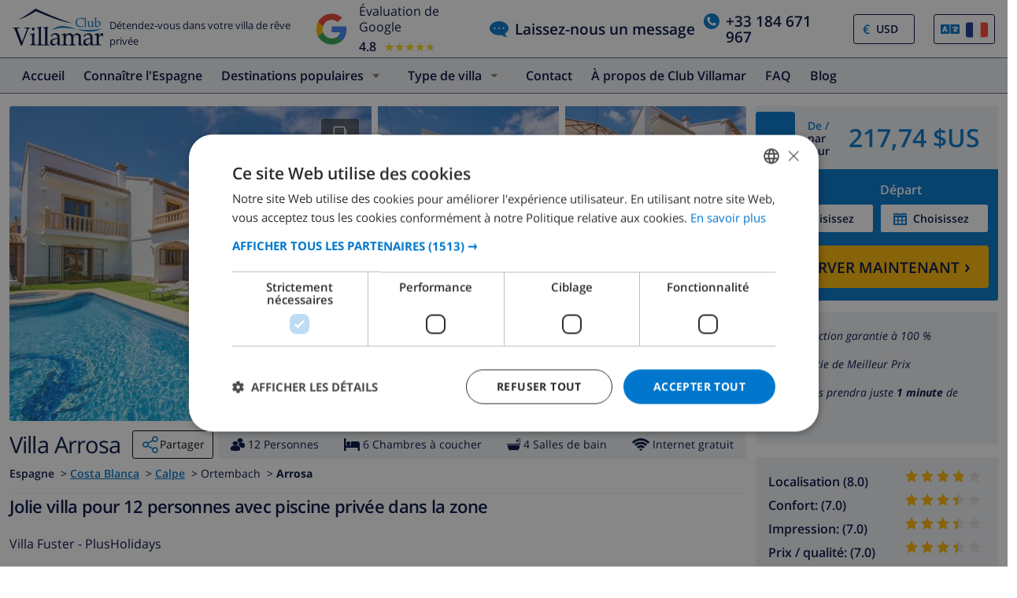

--- FILE ---
content_type: text/html; charset=UTF-8
request_url: https://www.clubvillamar.fr/villas/espagne/costa-blanca/calpe/arrosa
body_size: 45645
content:
<!DOCTYPE html>
<html lang="fr">

<head>
    





<script type="text/javascript">
    var javascript = document.createElement('script');
    javascript.type = 'text/javascript';
    javascript.id = '_sqzl_antiFlicker';
    javascript.src = 'https://squeezely.tech/p?hqs=1&m=SQ-25651961&u=' + encodeURIComponent(window.location.href);
    javascript.async = true
    document.head.appendChild(javascript);
</script>
<script type="text/javascript">
 (function(s,q,z,l,y){s._sqzl=s._sqzl||[];l=q.createElement('script'),
 y=q.getElementsByTagName('script')[0];l.async=1;l.type='text/javascript';
 l.defer=true;l.src=z;y.parentNode.insertBefore(l,y)})
 (window,document,'https://squeezely.tech/tracker/SQ-25651961/sqzl.js');
</script>
    <script>
window.dataLayer = window.dataLayer || [];
window.dataLayer.push({'language': 'fr',});
</script>
<!-- Google Tag Manager -->
<script>(function(w,d,s,l,i){w[l]=w[l]||[];w[l].push({'gtm.start':
new Date().getTime(),event:'gtm.js'});var f=d.getElementsByTagName(s)[0],
j=d.createElement(s),dl=l!='dataLayer'?'&l='+l:'';j.async=true;j.src=
'https://www.googletagmanager.com/gtm.js?id='+i+dl;f.parentNode.insertBefore(j,f);
})(window,document,'script','dataLayer','GTM-55KKG72');</script>
<!-- End Google Tag Manager -->
        <meta charset="utf-8">
    <meta http-equiv="X-UA-Compatible" content="IE=edge">
    <meta name="viewport" content="user-scalable=no, width=device-width, initial-scale=1.0" />
    <meta name="mobile-web-app-capable" content="yes" />
            <meta name="description" content="Location Villa Calpe Costa Blanca Maison Espagne Arrosa">
        <meta name="keywords" content="Location Villa,Location,Villa,Calpe,Costa Blanca,Maison,Espagne,Arrosa" >
    <title> Location Villa Calpe Costa Blanca Maison Espagne Arrosa </title>
    <link rel="apple-touch-icon" sizes="180x180" href="https://www.clubvillamar.com/apple-touch-icon.png">
    <link rel="icon" type="image/svg+xml" sizes="32x32" href="/assets/img/front/icons/cvm-favicon.svg">
    <link rel="icon" type="image/svg+xml" sizes="16x16" href="/assets/img/front/icons/cvm-favicon.svg">
    <link rel="manifest" href="/manifest.json">
    <link rel="mask-icon" href="/safari-pinned-tab.svg" color="#001040">

    <link rel="canonical" href="https://www.clubvillamar.fr/villas/espagne/costa-blanca/calpe/arrosa" />
    
    <link rel="preconnect" href="https://www.clubvillamar.com" crossorigin>
<link rel="preconnect" href="https://ajax.googleapis.com" crossorigin>
<link rel="preconnect" href="https://widget.trustpilot.com" crossorigin>
<link rel="preconnect" href="https://v2.zopim.com" crossorigin>
<link rel="preconnect" href="https://a.optmnstr.com" crossorigin>
<link rel="preconnect" href="https://api.opmnstr.com" crossorigin>
<link rel="preconnect" href="https://www.google-analytics.com" crossorigin>
<link rel="preconnect" href="https://www.googletagmanager.com" crossorigin>
<link rel="preconnect" href="https://www.google.com" crossorigin>
<link rel="preconnect" href="https://googleads.g.doubleclick.net" crossorigin>
<link rel="preconnect" href="https://www.googleadservices.com" crossorigin>
<link rel="preconnect" href="https://stats.g.doubleclick.net" crossorigin>
<link rel="preconnect" href="https://e.clarity.ms" crossorigin>
<link rel="preconnect" href="https://c.clarity.ms" crossorigin>
<link rel="preconnect" href="https://f.clarity.ms" crossorigin>
<link rel="preconnect" href="https://z.clarity.ms" crossorigin>
<link rel="preconnect" href="https://connect.facebook.net" crossorigin>
<link rel="preconnect" href="https://diffuser-cdn.app-us1.com"  crossorigin>
<link rel="preconnect" href="https://bat.bing.com" crossorigin>    <link rel="preload" as="font" crossorigin type="font/woff" href="https://fonts.gstatic.com/s/opensans/v13/DXI1ORHCpsQm3Vp6mXoaTaRDOzjiPcYnFooOUGCOsRk.woff">
<link rel="preload" as="font" crossorigin type="font/woff" href="https://fonts.gstatic.com/s/opensans/v13/cJZKeOuBrn4kERxqtaUH3bO3LdcAZYWl9Si6vvxL-qU.woff">
<link rel="preload" as="font" crossorigin type="font/woff" href="https://fonts.gstatic.com/s/opensans/v13/MTP_ySUJH_bn48VBG8sNSqRDOzjiPcYnFooOUGCOsRk.woff">
<link rel="preload" as="font" crossorigin type="font/woff" href="https://fonts.gstatic.com/s/opensans/v13/k3k702ZOKiLJc3WVjuplzKRDOzjiPcYnFooOUGCOsRk.woff">
<link rel="preload" as="font" crossorigin type="font/woff" href="https://fonts.gstatic.com/s/opensans/v13/xjAJXh38I15wypJXxuGMBrrIa-7acMAeDBVuclsi6Gc.woff">
<link rel="preload" as="font" crossorigin type="font/woff" href="https://fonts.gstatic.com/s/opensans/v13/PRmiXeptR36kaC0GEAetxuw_rQOTGi-AJs5XCWaKIhU.woff">
<link rel="preload" as="font" crossorigin type="font/woff" href="https://fonts.gstatic.com/s/opensans/v13/PRmiXeptR36kaC0GEAetxhbnBKKEOwRKgsHDreGcocg.woff">
    <meta name="theme-color" content="#ffffff">
    <meta property="og:title" content=" Location Villa Calpe Costa Blanca Maison Espagne Arrosa ">
    <meta property="og:description" content="Location Villa Calpe Costa Blanca Maison Espagne Arrosa">
    <meta property="og:site_name" content="Club Villamar">
    <meta property="og:type" content="website">
    <meta property="og:url" content="https://www.clubvillamar.fr/villas/espagne/costa-blanca/calpe/arrosa">
    <meta property="og:image" content="https://www.clubvillamar.com/uploads/images/2952/58c14b62331ff.jpg">
  
                                                                                                                                                                                                                                                                                                                                                                                                                                                                                                                                                                                                                                                                            
<link rel="alternate" type="application/ld+json" href=https://www.clubvillamar.fr/villas/espagne/costa-blanca/calpe/arrosa/structured-data.json />
<script type="application/ld+json">
{
  "@context": "https://schema.org",
  "@graph": [
    {
      "@type": "Organization",
      "@id": "https://www.clubvillamar.fr/#org",
      "name": "Club Villamar",
      "url": "https://www.clubvillamar.fr/",
      "logo": "https://www.clubvillamar.com/assets/img/front/icons/cvm-logo-primary.svg",
      "telephone": "+44 203 670 2009",
      "email": "reservations@clubvillamar.com"
    },
    {
      "@type": "VacationRental",
      "@id": "https://www.clubvillamar.fr/villas/espagne/costa-blanca/calpe/arrosa#vr",
      "name": "Arrosa",
      "url": "https://www.clubvillamar.fr/villas/espagne/costa-blanca/calpe/arrosa",
      "email": "reservations@clubvillamar.com",
      "address": {
        "@type": "PostalAddress",
        "addressLocality": "Calpe",
        "addressRegion": "Costa Blanca",
        "addressCountry": "ES"
      },
      "checkinTime": "17:00",
      "checkoutTime": "10:00",
            "aggregateRating": {
        "@type": "AggregateRating",
        "ratingValue": 7.3,
        "bestRating": 10,
        "worstRating": 1,
        "ratingCount": 2
      },
                  "review": [
                                                          {
          "@type": "Review",
          "author": {
            "@type": "Person",
            "name": "Peter O.",
            "nationality": "Pays-Bas"          },
          "datePublished": "2011-06-04",
          "reviewRating": {
            "@type": "Rating",
            "ratingValue": 6.5,
            "bestRating": 10,
            "worstRating": 1
          },
          "itemReviewed": { "@id": "https://www.clubvillamar.fr/villas/espagne/costa-blanca/calpe/arrosa#accommodation" },
          "reviewAspect": "overall",
          "about": {
            "@type": "LodgingReservation",
            "checkinTime": "2011-05-28",
            "checkoutTime": "2011-06-04",
            "reservationFor": { "@id": "https://www.clubvillamar.fr/villas/espagne/costa-blanca/calpe/arrosa#accommodation" }
          }        },                                                          {
          "@type": "Review",
          "author": {
            "@type": "Person",
            "name": "Pauline W.",
            "nationality": "France"          },
          "datePublished": "2011-08-27",
          "reviewRating": {
            "@type": "Rating",
            "ratingValue": 8.0,
            "bestRating": 10,
            "worstRating": 1
          },
          "itemReviewed": { "@id": "https://www.clubvillamar.fr/villas/espagne/costa-blanca/calpe/arrosa#accommodation" },
          "reviewAspect": "overall",
          "about": {
            "@type": "LodgingReservation",
            "checkinTime": "2011-08-20",
            "checkoutTime": "2011-08-27",
            "reservationFor": { "@id": "https://www.clubvillamar.fr/villas/espagne/costa-blanca/calpe/arrosa#accommodation" }
          }        }              ],
            "geo": {
        "@type": "GeoCoordinates",
        "latitude": 38.650862678136,
        "longitude": 0.0600125
      },
      "image": [
                  "https://www.clubvillamar.com/uploads/images/2952/58c14b62331ff.jpg","https://www.clubvillamar.com/uploads/images/2952/58c14b61862f9.jpg","https://www.clubvillamar.com/uploads/images/2952/58c14b62ad4a1.jpg"              ],
      "identifier": "https://www.clubvillamar.fr/villas/espagne/costa-blanca/calpe/arrosa",
      "containsPlace": { "@id": "https://www.clubvillamar.fr/villas/espagne/costa-blanca/calpe/arrosa#accommodation" }
    },
    {
      "@type": ["House","Accommodation","Product"],
      "@id": "https://www.clubvillamar.fr/villas/espagne/costa-blanca/calpe/arrosa#accommodation",
      "name": "Arrosa",
      "url": "https://www.clubvillamar.fr/villas/espagne/costa-blanca/calpe/arrosa",
      "description": "Villa Fuster - PlusHolidays",
      "image": [
        "https://www.clubvillamar.com/uploads/images/2952/58c14b62331ff.jpg","https://www.clubvillamar.com/uploads/images/2952/58c14b61862f9.jpg","https://www.clubvillamar.com/uploads/images/2952/58c14b62ad4a1.jpg"      ],
      "address": {
        "@type":"PostalAddress",
        "addressLocality": "Calpe",
        "addressRegion": "Costa Blanca",
        "addressCountry": "ES"
      },
      "numberOfRooms": 6,
      "numberOfBedrooms": 6,
      "numberOfBathroomsTotal": 4,      "occupancy": { "@type":"QuantitativeValue", "value": 12 },
      "petsAllowed": true,
      "amenityFeature": [
        {"@type":"LocationFeatureSpecification","name":"Private swimming pool","value": true},
        {"@type":"LocationFeatureSpecification","name":"Sea view","value": false},
        {"@type":"LocationFeatureSpecification","name":"Barbecue","value": true},
        {"@type":"LocationFeatureSpecification","name":"Parking","value": true},
        {"@type":"LocationFeatureSpecification","name":"Garden","value": false},
        {"@type":"LocationFeatureSpecification","name":"Terrace","value": true},
        {"@type":"LocationFeatureSpecification","name":"Internet","value": true},
        {"@type":"LocationFeatureSpecification","name":"Air conditioning","value": true}
      ],
      "offers": {
        "@type": "Offer",
        "url": "https://www.clubvillamar.fr/villas/espagne/costa-blanca/calpe/arrosa",
        "priceCurrency": "EUR",
        "price": 199.98,        "availability": "https://schema.org/InStock",
        "seller": { "@id": "https://www.clubvillamar.fr/#org" }
      },
      "containedInPlace": { "@id": "https://www.clubvillamar.fr/villas/espagne/costa-blanca/calpe/arrosa#vr" }
    },
        {
      "@type": "ItemList",
      "name": "Availability and Pricing Schedule for Arrosa",
      "description": "Daily pricing and availability information including minimum stay requirements and check-in restrictions",
      "itemListOrder": "http://schema.org/ItemListOrderAscending",
      "itemListElement": [
                                                                                                                                                                                                                                                                                                                                                                                                                                                                                                                                                                                                                                                                                                                                                                                                                                                                                                                                                                                                                                                                                                                                                                                                                                                                                                                                                                                                                                                                                                                                                                                                                                                                                                                                                                                                                                                                                                                                                                                                                                                                                                                                                                                                                                                                                                                                                                                                                                                                                                                                                                                                                                                                                                                                                                                                                                                                                                                                                                                                                                                                                                                                                                                                                                                                                                                                                                                                                                                                                                                                                                                                                                                                                                                                                                                                                                                                                                                                                                                                                                                                                                                                                                                                                                                                                                                                                                                                                                                                                                                                                                                                                                                                                                                                                                                                                                                                                                                                                                                                                                                                                                                                                                                                                                                                                                                                                                                                                                                                                                                                                                                                                                                                                                                                                                                                                                                                                                                                                                                                                                                                                                                                                                                                                                                                                                                                                                                                                                                                                                                                                                                                                                                                                                                                                                                                                                                                                                                                                                                                                                                                                                                                                                                                                                                                                                                                                                                                                                                                                                                                                                                                                                                                                                                                                                                                                                                                                                                                                                                                                                                                                                                                                                                                                                                                                                                                                                                                                                                                                                                                                                                                                                                                                                                                                                                                                                                                                                                                                                                                                                                                                                                                                                                                                                                                                                                                                                                                                                                                                                                                                                                                                                                                                                                                                                                                                                                                                                                                                                                                                                                                                                                                                                                                                                                                                                                                                                                                                                                                                                                                                                                                                                                                                                                                                                                                                                                                                                                                                                                                                                                                                                                                                                                                                                                                                                                                                                                                                                                                                                                                                                                                                                                                                                                                                                                                                                                                                                                                                                                                                                                                                                                                                                                                                                                                                                                                                                                                                                                                                                                                                                                                                                                                                                                                                                                                                                                                                                                                                                                                                                                                                                                                                                                                                                                                                                                                                                                                                                                                                                                                                                                                                                                                                                                                                                                                                                                                                                                                                                                                                                                                                                                                                                                                                                                                                                                                                                                                                                                                                                                                                                                                                                                                                                                                                                                                                                                                                                                                                                                                                                                                                                                                                                                                                                                                                                                                                                                                                                                                                                                                                                                                                                                                                                                                                                                                                                                                                                                                                                                                                                                                                                                                                                                                                                                                                                                                                                                                                                                                                                                                                                                                                                                                                                                                                                                                                                                                                                                                                                                                                                                                                                                                                                                                                                                                                                                                                                                                                                                                                                                                                                                                                                                                                                                                                                                                                                                                                                                                                                                                                                                                                                                                                                                                                                                                                                                                                                                                                                                                                                                                                                                                                                                                                                                                                                                                                                                                                                                                                                                                                                                                                                                                                                                                                                                                                                                                                                                                                                                                                                                                                                                                                                                                                                                                                                                                                                                                                                                                                                                                                                                                                                                                                                                                                                                                                                                                                                                                                                                                                                                                                                                                                                                                                                                                                                                                                                                                                                                                                                                                                                                                                                                                                                                                                                                                                                                                                                                                                                                                                                                                                                                                                                                                                                                                                                                                                                                                                                                                                                                                                                                                                                                                                                                                                                                                                                                                                                                                                                                                                                                                                                                                                                                                                                                                                                                                                                                                                                                                                                                                                                                                                                                                                                                                                                                                                                                                                                                                                                                                                                                                                                                                                                                                                                                                                                                                                                                                                                                                                                                                                                                                                                                                                                                                                                                                                                                                                                                                                                                                                                                                                                                                                                                                                                                                                                                                                                                                                                                                                                                                                                                                                                                                                                                                                                                                                                                                                                                                                                                                                                                                                                                                                                                                                                                                                                                                                                                                                                                                                                                                                                                                                                                                                                                                                                                                                                                                                                                                                                                                                                                                                                                                                                                                                                                                                                                                                                                                                                                                                                                                                                                                                                                                                                                                                                                                                                                                                                                                                                                                                                                                                                                                                                                                                                                                                                                                                                                                                                                                                                                                                                                                                                                                                                                                                                                                                                                                                                                                                                                                                                                                                                                                                                                                                                                                                                                                                                                                                                                                                                                                                                                                                                                                                                                                                                                                                                                                                                                                                                                                                                                                                                                                                                                                                                                                                                                                                                                                                                                                                                                                                                                                                                                                                                                                                                                                                                                                                                                                                                                                                                                                                                                                                                                                                                                                                                                                                                                                                                                                                                                                                                                                                                                                                                                                                                                                                                                                                                                                                                                                                                                                                                                                                                                                                                                                                                                                                                                                                                                                                                                                                                                                                                                                                                                                                                                                                                                                                                                                                                                                                                                                                                                                                                                                                                                                                                                                                                                                                                                                                                                                                                                                                                                                                                                                                                                                                                                                                                                                                                                                                                                                                                                                                                                                                                                                                                                                                                                                                                                                                                                                                                                                                                                                                                                                                                                                                                                                                                                                                                                                                                                                                                                                                                                                                                                                                                                                                                                                                                                                                                                                                                                                                                                                                                                                                                                                                                                                                                                                                                                                                                                                                                                                                                                                                                                                                                                                                                                                                                                                                                                                                                                                                                                                                                                                                                                                                                                                                                                                                                                                                                                                                                                                                                                                                                                                                                                                                                                                                                                                                                                                                                                                                                                                                                                                                                                                                                                                                                                                                                                                                                                                                                                                                                                                                                                                                                                                                                                                                                                                                                                                                                                                                                                                                                                                                                                                                                                                                                                                                                                                                                                                                                                                                                                                                                                                                                                                                                                                                                                                                                                                                                                                                                                                                                                                                                                                                                                                                                                                                                                                                                                                                                                                                                                                                                                                                                                                                                                                                                                                                                                                                                                                                                                                                                                                                                                                                                                                                                                                                                                                                                                                                                                                                                                                                                                                                                                                                                                                                                                                                                                                                                                                                                                                                                                                                                                                                                                                                                                                                                                                                                                                                                                                                                                                                                                                                                                                                                                                                                                                                                                                                                                                                                                                                                                                                                                                                                                                                                                                                                                                                                                                                                                                                                                                                                                                                                                                                                                                                                                                                                                                                                                                                                                                                                                                                                                                                                                                                                                                                                                                                                                                                                                                                                                                                                                                                                                                                                                                                                                                                                                                                                                                                                                                                                                                                                                                                                                                                                                                                                                                                                                                                                                                                                                                                                                                                                                                                                                                                                                                                                                                                                                                                                                                                                                                                                                                                                                                                                                                                                                                                                                                                                                                                                                                                                                                                                                                                                                                                                                                                                                                                                                                                                                                                                                                                                                                                                                                                                                                                                                                                                                                                                                                                                                                                                                                                                                                                                                                                                                                                                                                                                                                                                                                                                                                                                                                                                                                                                                                                                                                                                                                                                                                                                                                                                                                                                                                                                                                                                                                                                                                                                                                                                                                                                                                                                                                                                                                                                                                                                                                                                                                                                                                                                                                                                                                                                                                                                                                                                                                                                                                                                                                                                                                                                                                                                                                                                                                                                                                                                                                                                                                                                                                                                                                                                                                                                                                                                                                                                                                                                                                                                                                                                                                                                                                                                                                                                                                                                                                                                                                                                                                                                                                                                                                                                                                                                                                                                                                                                                                                                                                                                                                                                                                                                                                                                                                                                                                                                                                                                                                                                                                                                                                                                                                                                                                                                                                                                                                                                                                                                                                                                                                                                                                                                                                                                                                                                                                                                                                                                                                                                                                                                                                                                                                                                                                                                                                                                                                                                                                                                                                                                                                                                                                                                                                                                                                                                                                                                                                                                                                                                                                                                                                                                                                                                                                                                                                                                                                                                                                                                                                                                                                                                                                                                                                                                                                                                                                                                                                                                                                                                                                                                                                                                                                                                                                                                                                                                                                                                                                                                                                                                                                                                                                                                                                                                                                                                                                                                                                                                                                                                                                                                                                                                                                                                                                                                                                                                                                                                                                                                                                                                                                                                                                                                                                                                                                                                                                                                                                                                                                                                                                                                                                                                                                                                                                                                                                                                                                                                                                                                                                                                                                                                                                                                                                                                                                                                                                                                                                                                                                                                                                                                                                                                                                                                                                                                                                                                                                                                                                                                                                                                                                                                                                                                                                                                                                                                                                                                                                                                                                                                                                                                                                                                                                                                                                                                                                                                                                                                                                                                                                                                                                                                                                                                                                                                                                                                                                                                                                                                                                                                                                                                                                                                                                                                                                                                                                                                                                                                                                                                                                                                                                                                                                                                                                                                                                                                                                                                                                                                                                                                                                                                                                                                                                                                                                                                                                                                                                                                                                                                                                                                                                                                                                                                                                                                                                                                                                                                                                                                                                                                                                                                                                                                                                                                                                                                                                                                                                                                                                                                                                                                                                                                                                                                                                                                                                                                                                                                                                                                                                                                                                                                                                                                                                                                                                                                                                                                                                                                                                                                                                                                                                                                                                                                                                                                                                                                                                                                                                                                                                                                                                                                                                                                                                                                                                                                                                                                                                                                                                                                                                                                                                                                                                                                                                                                                                                                                                                                                                                                                                                                                                                                                                                                                                                                                                                                                                                                                                                                                                                                                                                                                                                                                                                                                                                                                                                                                                                                                                                                                                                                                                                                                                                                                                                                                                                                                                                                                                                                                                                                                                                                                                                                                                                                                                                                                                                                                                                                                                                                                                                                                                                                                                                                                                                                                                                                                                                                                                                                                                                                                                                                                                                                                                                                                                                                                                                                                                                                                                                                                                                                                                                                                                                                                                                                                                                                                                                                                                                                                                                                                                                                                                                                                                                                                                                                                                                                                                                                                                                                                                                                                                                                                                                                                                                                                                                                                                                                                                                                                                                                                                                                                                                                                                                                                                                                                                                                                                                                                                                                                                                                                                                                                                                                                                                                                                                                                                                                                                                                                                                                                                                                                                                                                                                                                                                                                                                                                                                                                                                                                                                                                                                                                                                                                                                                                                                                                                                                                                                                                                                                                                                                                                                                                                                                                                                                                                                                                                                                                                                                                                                                                                                                                                                                                                                                                                                                                                                                                                                                                                                                                                                                                                                                                                                                                                                                                                                                                                                                                                                                                                                                                                                                                                                                                                                                                                                                                                                                                                                                                                                                                                                                                                                                                                                                                                                                                                                                                                                                                                                                                                                                                                                                                                                                                                                                                                                                                                                                                                                                                                                                                                                                                                                                                                                                                                                                                                                                                                                                                                                                                                                                                                                                                                                                                                                                                                                                                                                                                                                                                                                                                                                                                                                                                                                                                                                                                                                                                                                                                                                                                                                                                                                                                                                                                                                                                                                                                                                                                                                                                                                                                                                                                                                                                                                                                                                                                                                                                                                                                                                                                                                                                                                                                                                                                                                                                                                                                                                                                                                                                                                                                                                                                                                                                                                                                                                                                                                                                                                                                                                                                                                                                                                                                                                                                                                                                                                                                                                                                                                                                                                                                                                                                                                                                                                                                                                                                                                                                                                                                                                                                                                                                                                                                                                                                                                                                                                                                                                                                                                                                                                                                                                                                                                                                                                                                                                                                                                                                                                                                                                                                                                                                                                                                                                                                                                                                                                                                                                                                                                                                                                                                                                                                                                                                                                                                                                                                                                                                                                                                                                                                                                                                                                                                                                                                                                                                                                                                                                                                                                                                                                                                                                                                                                                                                                                                                                                                                                                                                                                                                                                                                                                                                                                                                                                                                                                                                                                                                                                                                                                                                                                                                                                                                                                                                                                                                                                                                                                                                                                                                                                                                                                                                                                                                                                                                                                                                                                                                                                                                                                                                                                                                                                                                                                                                                                                                                                                                                                                                                                                                                                                                                                                                                                                                                                                                                                                                                                                                                                                                                                                                                                                                                                                                                                                                                                                                                                                                                                                                                                                                                                                                                                                                                                                                                                                                                                                                                                                                                                                                                                                                                                                                                                                                                                                                                                                                                                                                                                                                                                                                                                                                                                                                                                                                                                                                                                                                                                                                                                                                                                                                                                                                                                                                                                                                                                                                                                                                                                                                                                                                                                                                                                                                                                                                                                                                                                                                                                                                                                                                                                                                                                                                                                                                                                                                                                                                                                                                                                                                                                                                                                                                                                                                                                                                                                                                                                                                                                                                                                                                                                                                                                                                                                                                                                                                                                                                                                                                                                                                                                                                                                                                                                                                                                                                                                                                                                                                                                                                                                                                                                                                                                                                                                                                                                                                                                                                                                                                                                                                                                                                                                                                                                                                                                                                                                                                                                                                                                                                                                                                                                                                                                                                                                                                                                                                                                                                                                                                                                                                                                                                                                                                                                                                                                                                                                                                                                                                                                                                                                                                                                                                                                                                                                                                                                                                                                                                                                                                                                                                                                                                                                                                                                                                                                                                                                                                                                                                                                                                                                                                                                                                                                                                                                                                                                                                                                                                                                                                                                                                                                                                                                                                                                                                                                                                                                                                                                                                                                                                                                                                                                                                                                                                                                                                                                                                                                                                                                                                                                                                                                                                                                                                                                                                                                                                                                                                                                                                                                                                                                                                                                                                                                                                                                                                                                                                                                                                                                                                                                                                                                                                                                                                                                                                                                                                                                                                                                                                                                                                                                                                                                                                                                                                                                                                                                                                                                                                                                                                                                                                                                                                                                                                                                                                                                                                                                                                                                                                                                                                                                                                                                                                                                                                                                                                                                                                                                                                                                                                                                                                                                                                                                                                                                                                                                                                                                                                                                                                                                                                                                                                                                                                                                                                                                                                                                                                                                                                                                                                                                                                                                                                                                                                                                                                                                                                                                                                                                                                                                                                                                                                                                                                                                                                                                                                                                                                                                                                                                                                                                                                                                                                                                                                                                                                                                                                                                                                                                                                                                                                                                                                                                                                                                                                                                                                                                                                                                                                                                                                                                                                                                                                                                                                                                                                                                                                                                                                                                                                                                                                                                                                                                                                                                                                                                                                                                                                                                                                                                                                                                                                                                                                                                                                                                                                                                                                                                                                                                                                                                                                                                                                                                                                                                                                                                                                                                                                                                                                                                                                                                                                                                                                                                                                                                                                                                                                                                                                                                                                                                                                                                                                                                                                                                                                                                                                                                                                                                                                                                                                                                                                                                                                                                                                                                                                                                                                                                                                                                                                                                                                                                                                                                                                                                                                                                                                                                                                                                                                                                                                                                                                                                                                                                                                                                                                                                                                                                                                                                                                                                                                                                                                                                                                                                                                                                                                                                                                                                                                                                                                                                                                                                                                                                                                                                                                                                                                                                                                                                                                                                                                                                                                                                                                                                                                                                                                                                                                                                                                                                                                                                                                                                                                                                                                                                                                                                                                                                                                                                                                                                                                                                                                                                                                                                                                                                                                                                                                                                                                                                                                                                                                                                                                                                                                                                                                                                                                                                                                                                                                                                                                                                                                                                                                                                                                                                                                                                                                                                                                                                                                                                                                                                                                                                                                                                                                                                                                                                                                                                                                                                                                                                                                                                                                                                                                                                                                                                                                                                                                                                                                                                                                                                                                                                                                                                                                                                                                                                                                                                                                                                                                                                                                                                                                                                                                                                                                                                                                                                                                                                                                                                                                                                                                                                                                                                                                                                                                                                                                                                                                                                                                                                                                                                                                                                                                                                                                                                                                                                                                                                                                                                                                                                                                                                                                                                                                                                                                                                                                                                                                                                                                                                                                                                                                                                                                                                                                                                                                                                                                                                                                                                                                                                                                                                                                                                                                                                                                                                                                                                                                                                                                                                                                                                                                                                                                                                                                                                                                                                                                                                                                                                                                                                                                                                                                                                                                                                                                                                                                                                                                                                                                                                                                                                                                                                                                                                                                                                                                                                                                                                                                                                                                                                                                                                                                                                                                                                                                                                                                                                                                                                                                                                                                                                                                                                                                                                                                                                                                                                                                                                                                                                                                                                                                                                                                                                                                                                                                                                                                                                                                                                                                                                                                                                                                                                                                                                                                                                                                                                                                                                                                                                                                                                                                                                                                                                                                                                                                                                                                                                                                                                                                                                                                                                                                                                                                                                                                                                                                                                                                                                                                                                                                                                                                                                                                                                                                                                                                                                                                                                                                                                                                                                                                                                                                                                                                                                                                                                                                                                                                                                                                                                                                                                                                                                                                                                                                                                                                                                                                                                                                                                                                                                                                                                                                                                                                                                                                                                                                                                                                                                                                                                                                                                                                                                                                                                                                                                                                                                                                                                                                                                                                                                                                                                                                                                                                                                                                                                                                                                                                                                                                                                                                                                                                                                                                                                                                                                                                                                                                                                                                                                                                                                                                                                                                                                                                                                                                                                                                                                                                                                                                                                                                                                                                                                                                                                                                                                                                                                                                                                                                                                                                                                                                                                                                                                                                                                                                                                                                                                                                                                                                                                                                                                                                                                                                                                                                                                                                                                                                                                                                                                                                                                                                                                                                                                                                                                                                                                                                                                                                                                                                                                                                                                                                                                                                                                                                                                                                                                                                                                                                                                                                                                                                                                                                                                                                                                                                                                                                                                                                                                                                                                                                                                                                                                                            {
          "@type": "ListItem",
          "position": 1,
          "item": {
            "@type": "Offer",
            "@id": "https://www.clubvillamar.fr/villas/espagne/costa-blanca/calpe/arrosa#offer-20260114-20260115",
            "name": "Rental from Wednesday, January 14, 2026 to Thursday, January 15, 2026",
            "description": "Vacation rental rate from Wednesday, January 14, 2026 to Thursday, January 15, 2026. Check-in available. Minimum stay: 4 nights.",
            "price": 199.98,
            "priceCurrency": "EUR",
            "priceSpecification": {
              "@type": "UnitPriceSpecification",
              "price": 199.98,
              "priceCurrency": "EUR",
              "unitText": "per night",
              "unitCode": "DAY"
            },
            "availability": "https://schema.org/InStock",
            "availabilityStarts": "2026-01-14T17:00:00",
            "availabilityEnds": "2026-01-16T10:00:00",
            "validFrom": "2026-01-14",
            "validThrough": "2026-01-15",
            "eligibleDuration": {
              "@type": "QuantitativeValue",
              "value": 4,
              "unitCode": "DAY",
              "unitText": "nights minimum"
            },
            "eligibleTransactionVolume": {
              "@type": "PriceSpecification",
              "minPrice": 799.92,
              "priceCurrency": "EUR",
              "description": "Minimum booking total for 4 nights"
            },
            "itemOffered": {
              "@type": "Accommodation",
              "@id": "https://www.clubvillamar.fr/villas/espagne/costa-blanca/calpe/arrosa#accommodation",
              "name": "Arrosa"
            },
            "seller": {
              "@type": "Organization",
              "@id": "https://www.clubvillamar.fr/#org",
              "name": "Club Villamar"
            },
            "advanceBookingRequirement": {
              "@type": "QuantitativeValue",
              "minValue": 0,
              "unitCode": "DAY"
            }
          }
        }                    ,{
          "@type": "ListItem",
          "position": 2,
          "item": {
            "@type": "Offer",
            "@id": "https://www.clubvillamar.fr/villas/espagne/costa-blanca/calpe/arrosa#offer-20260117-20260201",
            "name": "Rental from Saturday, January 17, 2026 to Sunday, February 1, 2026",
            "description": "Vacation rental rate from Saturday, January 17, 2026 to Sunday, February 1, 2026. Check-in available. Minimum stay: 4 nights.",
            "price": 199.98,
            "priceCurrency": "EUR",
            "priceSpecification": {
              "@type": "UnitPriceSpecification",
              "price": 199.98,
              "priceCurrency": "EUR",
              "unitText": "per night",
              "unitCode": "DAY"
            },
            "availability": "https://schema.org/InStock",
            "availabilityStarts": "2026-01-17T17:00:00",
            "availabilityEnds": "2026-02-02T10:00:00",
            "validFrom": "2026-01-17",
            "validThrough": "2026-02-01",
            "eligibleDuration": {
              "@type": "QuantitativeValue",
              "value": 4,
              "unitCode": "DAY",
              "unitText": "nights minimum"
            },
            "eligibleTransactionVolume": {
              "@type": "PriceSpecification",
              "minPrice": 799.92,
              "priceCurrency": "EUR",
              "description": "Minimum booking total for 4 nights"
            },
            "itemOffered": {
              "@type": "Accommodation",
              "@id": "https://www.clubvillamar.fr/villas/espagne/costa-blanca/calpe/arrosa#accommodation",
              "name": "Arrosa"
            },
            "seller": {
              "@type": "Organization",
              "@id": "https://www.clubvillamar.fr/#org",
              "name": "Club Villamar"
            },
            "advanceBookingRequirement": {
              "@type": "QuantitativeValue",
              "minValue": 0,
              "unitCode": "DAY"
            }
          }
        }                    ,{
          "@type": "ListItem",
          "position": 3,
          "item": {
            "@type": "Offer",
            "@id": "https://www.clubvillamar.fr/villas/espagne/costa-blanca/calpe/arrosa#offer-20260203-20260211",
            "name": "Rental from Tuesday, February 3, 2026 to Wednesday, February 11, 2026",
            "description": "Vacation rental rate from Tuesday, February 3, 2026 to Wednesday, February 11, 2026. Check-in available. Minimum stay: 4 nights.",
            "price": 199.98,
            "priceCurrency": "EUR",
            "priceSpecification": {
              "@type": "UnitPriceSpecification",
              "price": 199.98,
              "priceCurrency": "EUR",
              "unitText": "per night",
              "unitCode": "DAY"
            },
            "availability": "https://schema.org/InStock",
            "availabilityStarts": "2026-02-03T17:00:00",
            "availabilityEnds": "2026-02-12T10:00:00",
            "validFrom": "2026-02-03",
            "validThrough": "2026-02-11",
            "eligibleDuration": {
              "@type": "QuantitativeValue",
              "value": 4,
              "unitCode": "DAY",
              "unitText": "nights minimum"
            },
            "eligibleTransactionVolume": {
              "@type": "PriceSpecification",
              "minPrice": 799.92,
              "priceCurrency": "EUR",
              "description": "Minimum booking total for 4 nights"
            },
            "itemOffered": {
              "@type": "Accommodation",
              "@id": "https://www.clubvillamar.fr/villas/espagne/costa-blanca/calpe/arrosa#accommodation",
              "name": "Arrosa"
            },
            "seller": {
              "@type": "Organization",
              "@id": "https://www.clubvillamar.fr/#org",
              "name": "Club Villamar"
            },
            "advanceBookingRequirement": {
              "@type": "QuantitativeValue",
              "minValue": 0,
              "unitCode": "DAY"
            }
          }
        }                    ,{
          "@type": "ListItem",
          "position": 4,
          "item": {
            "@type": "Offer",
            "@id": "https://www.clubvillamar.fr/villas/espagne/costa-blanca/calpe/arrosa#offer-20260213-20260225",
            "name": "Rental from Friday, February 13, 2026 to Wednesday, February 25, 2026",
            "description": "Vacation rental rate from Friday, February 13, 2026 to Wednesday, February 25, 2026. Check-in available. Minimum stay: 4 nights.",
            "price": 199.98,
            "priceCurrency": "EUR",
            "priceSpecification": {
              "@type": "UnitPriceSpecification",
              "price": 199.98,
              "priceCurrency": "EUR",
              "unitText": "per night",
              "unitCode": "DAY"
            },
            "availability": "https://schema.org/InStock",
            "availabilityStarts": "2026-02-13T17:00:00",
            "availabilityEnds": "2026-02-26T10:00:00",
            "validFrom": "2026-02-13",
            "validThrough": "2026-02-25",
            "eligibleDuration": {
              "@type": "QuantitativeValue",
              "value": 4,
              "unitCode": "DAY",
              "unitText": "nights minimum"
            },
            "eligibleTransactionVolume": {
              "@type": "PriceSpecification",
              "minPrice": 799.92,
              "priceCurrency": "EUR",
              "description": "Minimum booking total for 4 nights"
            },
            "itemOffered": {
              "@type": "Accommodation",
              "@id": "https://www.clubvillamar.fr/villas/espagne/costa-blanca/calpe/arrosa#accommodation",
              "name": "Arrosa"
            },
            "seller": {
              "@type": "Organization",
              "@id": "https://www.clubvillamar.fr/#org",
              "name": "Club Villamar"
            },
            "advanceBookingRequirement": {
              "@type": "QuantitativeValue",
              "minValue": 0,
              "unitCode": "DAY"
            }
          }
        }                    ,{
          "@type": "ListItem",
          "position": 5,
          "item": {
            "@type": "Offer",
            "@id": "https://www.clubvillamar.fr/villas/espagne/costa-blanca/calpe/arrosa#offer-20260227-20260309",
            "name": "Rental from Friday, February 27, 2026 to Monday, March 9, 2026",
            "description": "Vacation rental rate from Friday, February 27, 2026 to Monday, March 9, 2026. Check-in available. Minimum stay: 4 nights.",
            "price": 199.98,
            "priceCurrency": "EUR",
            "priceSpecification": {
              "@type": "UnitPriceSpecification",
              "price": 199.98,
              "priceCurrency": "EUR",
              "unitText": "per night",
              "unitCode": "DAY"
            },
            "availability": "https://schema.org/InStock",
            "availabilityStarts": "2026-02-27T17:00:00",
            "availabilityEnds": "2026-03-10T10:00:00",
            "validFrom": "2026-02-27",
            "validThrough": "2026-03-09",
            "eligibleDuration": {
              "@type": "QuantitativeValue",
              "value": 4,
              "unitCode": "DAY",
              "unitText": "nights minimum"
            },
            "eligibleTransactionVolume": {
              "@type": "PriceSpecification",
              "minPrice": 799.92,
              "priceCurrency": "EUR",
              "description": "Minimum booking total for 4 nights"
            },
            "itemOffered": {
              "@type": "Accommodation",
              "@id": "https://www.clubvillamar.fr/villas/espagne/costa-blanca/calpe/arrosa#accommodation",
              "name": "Arrosa"
            },
            "seller": {
              "@type": "Organization",
              "@id": "https://www.clubvillamar.fr/#org",
              "name": "Club Villamar"
            },
            "advanceBookingRequirement": {
              "@type": "QuantitativeValue",
              "minValue": 0,
              "unitCode": "DAY"
            }
          }
        }                    ,{
          "@type": "ListItem",
          "position": 6,
          "item": {
            "@type": "Offer",
            "@id": "https://www.clubvillamar.fr/villas/espagne/costa-blanca/calpe/arrosa#offer-20260311-20260326",
            "name": "Rental from Wednesday, March 11, 2026 to Thursday, March 26, 2026",
            "description": "Vacation rental rate from Wednesday, March 11, 2026 to Thursday, March 26, 2026. Check-in available. Minimum stay: 4 nights.",
            "price": 199.98,
            "priceCurrency": "EUR",
            "priceSpecification": {
              "@type": "UnitPriceSpecification",
              "price": 199.98,
              "priceCurrency": "EUR",
              "unitText": "per night",
              "unitCode": "DAY"
            },
            "availability": "https://schema.org/InStock",
            "availabilityStarts": "2026-03-11T17:00:00",
            "availabilityEnds": "2026-03-27T10:00:00",
            "validFrom": "2026-03-11",
            "validThrough": "2026-03-26",
            "eligibleDuration": {
              "@type": "QuantitativeValue",
              "value": 4,
              "unitCode": "DAY",
              "unitText": "nights minimum"
            },
            "eligibleTransactionVolume": {
              "@type": "PriceSpecification",
              "minPrice": 799.92,
              "priceCurrency": "EUR",
              "description": "Minimum booking total for 4 nights"
            },
            "itemOffered": {
              "@type": "Accommodation",
              "@id": "https://www.clubvillamar.fr/villas/espagne/costa-blanca/calpe/arrosa#accommodation",
              "name": "Arrosa"
            },
            "seller": {
              "@type": "Organization",
              "@id": "https://www.clubvillamar.fr/#org",
              "name": "Club Villamar"
            },
            "advanceBookingRequirement": {
              "@type": "QuantitativeValue",
              "minValue": 0,
              "unitCode": "DAY"
            }
          }
        }                    ,{
          "@type": "ListItem",
          "position": 7,
          "item": {
            "@type": "Offer",
            "@id": "https://www.clubvillamar.fr/villas/espagne/costa-blanca/calpe/arrosa#offer-20260328-20260407",
            "name": "Rental from Saturday, March 28, 2026 to Tuesday, April 7, 2026",
            "description": "Vacation rental rate from Saturday, March 28, 2026 to Tuesday, April 7, 2026. Check-in available. Minimum stay: 4 nights.",
            "price": 371.88,
            "priceCurrency": "EUR",
            "priceSpecification": {
              "@type": "UnitPriceSpecification",
              "price": 371.88,
              "priceCurrency": "EUR",
              "unitText": "per night",
              "unitCode": "DAY"
            },
            "availability": "https://schema.org/InStock",
            "availabilityStarts": "2026-03-28T17:00:00",
            "availabilityEnds": "2026-04-08T10:00:00",
            "validFrom": "2026-03-28",
            "validThrough": "2026-04-07",
            "eligibleDuration": {
              "@type": "QuantitativeValue",
              "value": 4,
              "unitCode": "DAY",
              "unitText": "nights minimum"
            },
            "eligibleTransactionVolume": {
              "@type": "PriceSpecification",
              "minPrice": 1487.52,
              "priceCurrency": "EUR",
              "description": "Minimum booking total for 4 nights"
            },
            "itemOffered": {
              "@type": "Accommodation",
              "@id": "https://www.clubvillamar.fr/villas/espagne/costa-blanca/calpe/arrosa#accommodation",
              "name": "Arrosa"
            },
            "seller": {
              "@type": "Organization",
              "@id": "https://www.clubvillamar.fr/#org",
              "name": "Club Villamar"
            },
            "advanceBookingRequirement": {
              "@type": "QuantitativeValue",
              "minValue": 0,
              "unitCode": "DAY"
            }
          }
        }                    ,{
          "@type": "ListItem",
          "position": 8,
          "item": {
            "@type": "Offer",
            "@id": "https://www.clubvillamar.fr/villas/espagne/costa-blanca/calpe/arrosa#offer-20260408-20260417",
            "name": "Rental from Wednesday, April 8, 2026 to Friday, April 17, 2026",
            "description": "Vacation rental rate from Wednesday, April 8, 2026 to Friday, April 17, 2026. Check-in available. Minimum stay: 4 nights.",
            "price": 199.98,
            "priceCurrency": "EUR",
            "priceSpecification": {
              "@type": "UnitPriceSpecification",
              "price": 199.98,
              "priceCurrency": "EUR",
              "unitText": "per night",
              "unitCode": "DAY"
            },
            "availability": "https://schema.org/InStock",
            "availabilityStarts": "2026-04-08T17:00:00",
            "availabilityEnds": "2026-04-18T10:00:00",
            "validFrom": "2026-04-08",
            "validThrough": "2026-04-17",
            "eligibleDuration": {
              "@type": "QuantitativeValue",
              "value": 4,
              "unitCode": "DAY",
              "unitText": "nights minimum"
            },
            "eligibleTransactionVolume": {
              "@type": "PriceSpecification",
              "minPrice": 799.92,
              "priceCurrency": "EUR",
              "description": "Minimum booking total for 4 nights"
            },
            "itemOffered": {
              "@type": "Accommodation",
              "@id": "https://www.clubvillamar.fr/villas/espagne/costa-blanca/calpe/arrosa#accommodation",
              "name": "Arrosa"
            },
            "seller": {
              "@type": "Organization",
              "@id": "https://www.clubvillamar.fr/#org",
              "name": "Club Villamar"
            },
            "advanceBookingRequirement": {
              "@type": "QuantitativeValue",
              "minValue": 0,
              "unitCode": "DAY"
            }
          }
        }                    ,{
          "@type": "ListItem",
          "position": 9,
          "item": {
            "@type": "Offer",
            "@id": "https://www.clubvillamar.fr/villas/espagne/costa-blanca/calpe/arrosa#offer-20260419-20260429",
            "name": "Rental from Sunday, April 19, 2026 to Wednesday, April 29, 2026",
            "description": "Vacation rental rate from Sunday, April 19, 2026 to Wednesday, April 29, 2026. Check-in available. Minimum stay: 4 nights.",
            "price": 199.98,
            "priceCurrency": "EUR",
            "priceSpecification": {
              "@type": "UnitPriceSpecification",
              "price": 199.98,
              "priceCurrency": "EUR",
              "unitText": "per night",
              "unitCode": "DAY"
            },
            "availability": "https://schema.org/InStock",
            "availabilityStarts": "2026-04-19T17:00:00",
            "availabilityEnds": "2026-04-30T10:00:00",
            "validFrom": "2026-04-19",
            "validThrough": "2026-04-29",
            "eligibleDuration": {
              "@type": "QuantitativeValue",
              "value": 4,
              "unitCode": "DAY",
              "unitText": "nights minimum"
            },
            "eligibleTransactionVolume": {
              "@type": "PriceSpecification",
              "minPrice": 799.92,
              "priceCurrency": "EUR",
              "description": "Minimum booking total for 4 nights"
            },
            "itemOffered": {
              "@type": "Accommodation",
              "@id": "https://www.clubvillamar.fr/villas/espagne/costa-blanca/calpe/arrosa#accommodation",
              "name": "Arrosa"
            },
            "seller": {
              "@type": "Organization",
              "@id": "https://www.clubvillamar.fr/#org",
              "name": "Club Villamar"
            },
            "advanceBookingRequirement": {
              "@type": "QuantitativeValue",
              "minValue": 0,
              "unitCode": "DAY"
            }
          }
        }                    ,{
          "@type": "ListItem",
          "position": 10,
          "item": {
            "@type": "Offer",
            "@id": "https://www.clubvillamar.fr/villas/espagne/costa-blanca/calpe/arrosa#offer-20260430-20260505",
            "name": "Rental from Thursday, April 30, 2026 to Tuesday, May 5, 2026",
            "description": "Vacation rental rate from Thursday, April 30, 2026 to Tuesday, May 5, 2026. Check-in available. Minimum stay: 4 nights.",
            "price": 306.72,
            "priceCurrency": "EUR",
            "priceSpecification": {
              "@type": "UnitPriceSpecification",
              "price": 306.72,
              "priceCurrency": "EUR",
              "unitText": "per night",
              "unitCode": "DAY"
            },
            "availability": "https://schema.org/InStock",
            "availabilityStarts": "2026-04-30T17:00:00",
            "availabilityEnds": "2026-05-06T10:00:00",
            "validFrom": "2026-04-30",
            "validThrough": "2026-05-05",
            "eligibleDuration": {
              "@type": "QuantitativeValue",
              "value": 4,
              "unitCode": "DAY",
              "unitText": "nights minimum"
            },
            "eligibleTransactionVolume": {
              "@type": "PriceSpecification",
              "minPrice": 1226.88,
              "priceCurrency": "EUR",
              "description": "Minimum booking total for 4 nights"
            },
            "itemOffered": {
              "@type": "Accommodation",
              "@id": "https://www.clubvillamar.fr/villas/espagne/costa-blanca/calpe/arrosa#accommodation",
              "name": "Arrosa"
            },
            "seller": {
              "@type": "Organization",
              "@id": "https://www.clubvillamar.fr/#org",
              "name": "Club Villamar"
            },
            "advanceBookingRequirement": {
              "@type": "QuantitativeValue",
              "minValue": 0,
              "unitCode": "DAY"
            }
          }
        }                    ,{
          "@type": "ListItem",
          "position": 11,
          "item": {
            "@type": "Offer",
            "@id": "https://www.clubvillamar.fr/villas/espagne/costa-blanca/calpe/arrosa#offer-20260506-20260511",
            "name": "Rental from Wednesday, May 6, 2026 to Monday, May 11, 2026",
            "description": "Vacation rental rate from Wednesday, May 6, 2026 to Monday, May 11, 2026. Check-in available. Minimum stay: 4 nights.",
            "price": 275.26,
            "priceCurrency": "EUR",
            "priceSpecification": {
              "@type": "UnitPriceSpecification",
              "price": 275.26,
              "priceCurrency": "EUR",
              "unitText": "per night",
              "unitCode": "DAY"
            },
            "availability": "https://schema.org/InStock",
            "availabilityStarts": "2026-05-06T17:00:00",
            "availabilityEnds": "2026-05-12T10:00:00",
            "validFrom": "2026-05-06",
            "validThrough": "2026-05-11",
            "eligibleDuration": {
              "@type": "QuantitativeValue",
              "value": 4,
              "unitCode": "DAY",
              "unitText": "nights minimum"
            },
            "eligibleTransactionVolume": {
              "@type": "PriceSpecification",
              "minPrice": 1101.04,
              "priceCurrency": "EUR",
              "description": "Minimum booking total for 4 nights"
            },
            "itemOffered": {
              "@type": "Accommodation",
              "@id": "https://www.clubvillamar.fr/villas/espagne/costa-blanca/calpe/arrosa#accommodation",
              "name": "Arrosa"
            },
            "seller": {
              "@type": "Organization",
              "@id": "https://www.clubvillamar.fr/#org",
              "name": "Club Villamar"
            },
            "advanceBookingRequirement": {
              "@type": "QuantitativeValue",
              "minValue": 0,
              "unitCode": "DAY"
            }
          }
        }                    ,{
          "@type": "ListItem",
          "position": 12,
          "item": {
            "@type": "Offer",
            "@id": "https://www.clubvillamar.fr/villas/espagne/costa-blanca/calpe/arrosa#offer-20260513-20260522",
            "name": "Rental from Wednesday, May 13, 2026 to Friday, May 22, 2026",
            "description": "Vacation rental rate from Wednesday, May 13, 2026 to Friday, May 22, 2026. Check-in available. Minimum stay: 4 nights.",
            "price": 275.26,
            "priceCurrency": "EUR",
            "priceSpecification": {
              "@type": "UnitPriceSpecification",
              "price": 275.26,
              "priceCurrency": "EUR",
              "unitText": "per night",
              "unitCode": "DAY"
            },
            "availability": "https://schema.org/InStock",
            "availabilityStarts": "2026-05-13T17:00:00",
            "availabilityEnds": "2026-05-23T10:00:00",
            "validFrom": "2026-05-13",
            "validThrough": "2026-05-22",
            "eligibleDuration": {
              "@type": "QuantitativeValue",
              "value": 4,
              "unitCode": "DAY",
              "unitText": "nights minimum"
            },
            "eligibleTransactionVolume": {
              "@type": "PriceSpecification",
              "minPrice": 1101.04,
              "priceCurrency": "EUR",
              "description": "Minimum booking total for 4 nights"
            },
            "itemOffered": {
              "@type": "Accommodation",
              "@id": "https://www.clubvillamar.fr/villas/espagne/costa-blanca/calpe/arrosa#accommodation",
              "name": "Arrosa"
            },
            "seller": {
              "@type": "Organization",
              "@id": "https://www.clubvillamar.fr/#org",
              "name": "Club Villamar"
            },
            "advanceBookingRequirement": {
              "@type": "QuantitativeValue",
              "minValue": 0,
              "unitCode": "DAY"
            }
          }
        }                    ,{
          "@type": "ListItem",
          "position": 13,
          "item": {
            "@type": "Offer",
            "@id": "https://www.clubvillamar.fr/villas/espagne/costa-blanca/calpe/arrosa#offer-20260524-20260529",
            "name": "Rental from Sunday, May 24, 2026 to Friday, May 29, 2026",
            "description": "Vacation rental rate from Sunday, May 24, 2026 to Friday, May 29, 2026. Check-in available. Minimum stay: 4 nights.",
            "price": 275.26,
            "priceCurrency": "EUR",
            "priceSpecification": {
              "@type": "UnitPriceSpecification",
              "price": 275.26,
              "priceCurrency": "EUR",
              "unitText": "per night",
              "unitCode": "DAY"
            },
            "availability": "https://schema.org/InStock",
            "availabilityStarts": "2026-05-24T17:00:00",
            "availabilityEnds": "2026-05-30T10:00:00",
            "validFrom": "2026-05-24",
            "validThrough": "2026-05-29",
            "eligibleDuration": {
              "@type": "QuantitativeValue",
              "value": 4,
              "unitCode": "DAY",
              "unitText": "nights minimum"
            },
            "eligibleTransactionVolume": {
              "@type": "PriceSpecification",
              "minPrice": 1101.04,
              "priceCurrency": "EUR",
              "description": "Minimum booking total for 4 nights"
            },
            "itemOffered": {
              "@type": "Accommodation",
              "@id": "https://www.clubvillamar.fr/villas/espagne/costa-blanca/calpe/arrosa#accommodation",
              "name": "Arrosa"
            },
            "seller": {
              "@type": "Organization",
              "@id": "https://www.clubvillamar.fr/#org",
              "name": "Club Villamar"
            },
            "advanceBookingRequirement": {
              "@type": "QuantitativeValue",
              "minValue": 0,
              "unitCode": "DAY"
            }
          }
        }                    ,{
          "@type": "ListItem",
          "position": 14,
          "item": {
            "@type": "Offer",
            "@id": "https://www.clubvillamar.fr/villas/espagne/costa-blanca/calpe/arrosa#offer-20260530-20260530",
            "name": "Rental for Saturday, May 30, 2026",
            "description": "Vacation rental rate for Saturday, May 30, 2026. Check-in available. Minimum stay: 7 nights.",
            "price": 288.74,
            "priceCurrency": "EUR",
            "priceSpecification": {
              "@type": "UnitPriceSpecification",
              "price": 288.74,
              "priceCurrency": "EUR",
              "unitText": "per night",
              "unitCode": "DAY"
            },
            "availability": "https://schema.org/InStock",
            "availabilityStarts": "2026-05-30T17:00:00",
            "availabilityEnds": "2026-05-31T10:00:00",
            "validFrom": "2026-05-30",
            "validThrough": "2026-05-30",
            "eligibleDuration": {
              "@type": "QuantitativeValue",
              "value": 7,
              "unitCode": "DAY",
              "unitText": "nights minimum"
            },
            "eligibleTransactionVolume": {
              "@type": "PriceSpecification",
              "minPrice": 2021.18,
              "priceCurrency": "EUR",
              "description": "Minimum booking total for 7 nights"
            },
            "itemOffered": {
              "@type": "Accommodation",
              "@id": "https://www.clubvillamar.fr/villas/espagne/costa-blanca/calpe/arrosa#accommodation",
              "name": "Arrosa"
            },
            "seller": {
              "@type": "Organization",
              "@id": "https://www.clubvillamar.fr/#org",
              "name": "Club Villamar"
            },
            "advanceBookingRequirement": {
              "@type": "QuantitativeValue",
              "minValue": 0,
              "unitCode": "DAY"
            }
          }
        }                    ,{
          "@type": "ListItem",
          "position": 15,
          "item": {
            "@type": "Offer",
            "@id": "https://www.clubvillamar.fr/villas/espagne/costa-blanca/calpe/arrosa#offer-20260531-20260605",
            "name": "Rental from Sunday, May 31, 2026 to Friday, June 5, 2026",
            "description": "Vacation rental rate from Sunday, May 31, 2026 to Friday, June 5, 2026. Check-in not available (changeover day only). Minimum stay: 7 nights.",
            "price": 288.74,
            "priceCurrency": "EUR",
            "priceSpecification": {
              "@type": "UnitPriceSpecification",
              "price": 288.74,
              "priceCurrency": "EUR",
              "unitText": "per night",
              "unitCode": "DAY"
            },
            "availability": "https://schema.org/LimitedAvailability",
            "availabilityStarts": "2026-05-31T17:00:00",
            "availabilityEnds": "2026-06-06T10:00:00",
            "validFrom": "2026-05-31",
            "validThrough": "2026-06-05",
            "eligibleDuration": {
              "@type": "QuantitativeValue",
              "value": 7,
              "unitCode": "DAY",
              "unitText": "nights minimum"
            },
            "eligibleTransactionVolume": {
              "@type": "PriceSpecification",
              "minPrice": 2021.18,
              "priceCurrency": "EUR",
              "description": "Minimum booking total for 7 nights"
            },
            "itemOffered": {
              "@type": "Accommodation",
              "@id": "https://www.clubvillamar.fr/villas/espagne/costa-blanca/calpe/arrosa#accommodation",
              "name": "Arrosa"
            },
            "seller": {
              "@type": "Organization",
              "@id": "https://www.clubvillamar.fr/#org",
              "name": "Club Villamar"
            },
            "advanceBookingRequirement": {
              "@type": "QuantitativeValue",
              "minValue": 0,
              "unitCode": "DAY"
            }
          }
        }                    ,{
          "@type": "ListItem",
          "position": 16,
          "item": {
            "@type": "Offer",
            "@id": "https://www.clubvillamar.fr/villas/espagne/costa-blanca/calpe/arrosa#offer-20260606-20260606",
            "name": "Rental for Saturday, June 6, 2026",
            "description": "Vacation rental rate for Saturday, June 6, 2026. Check-in available. Minimum stay: 7 nights.",
            "price": 319.07,
            "priceCurrency": "EUR",
            "priceSpecification": {
              "@type": "UnitPriceSpecification",
              "price": 319.07,
              "priceCurrency": "EUR",
              "unitText": "per night",
              "unitCode": "DAY"
            },
            "availability": "https://schema.org/InStock",
            "availabilityStarts": "2026-06-06T17:00:00",
            "availabilityEnds": "2026-06-07T10:00:00",
            "validFrom": "2026-06-06",
            "validThrough": "2026-06-06",
            "eligibleDuration": {
              "@type": "QuantitativeValue",
              "value": 7,
              "unitCode": "DAY",
              "unitText": "nights minimum"
            },
            "eligibleTransactionVolume": {
              "@type": "PriceSpecification",
              "minPrice": 2233.49,
              "priceCurrency": "EUR",
              "description": "Minimum booking total for 7 nights"
            },
            "itemOffered": {
              "@type": "Accommodation",
              "@id": "https://www.clubvillamar.fr/villas/espagne/costa-blanca/calpe/arrosa#accommodation",
              "name": "Arrosa"
            },
            "seller": {
              "@type": "Organization",
              "@id": "https://www.clubvillamar.fr/#org",
              "name": "Club Villamar"
            },
            "advanceBookingRequirement": {
              "@type": "QuantitativeValue",
              "minValue": 0,
              "unitCode": "DAY"
            }
          }
        }                    ,{
          "@type": "ListItem",
          "position": 17,
          "item": {
            "@type": "Offer",
            "@id": "https://www.clubvillamar.fr/villas/espagne/costa-blanca/calpe/arrosa#offer-20260607-20260612",
            "name": "Rental from Sunday, June 7, 2026 to Friday, June 12, 2026",
            "description": "Vacation rental rate from Sunday, June 7, 2026 to Friday, June 12, 2026. Check-in not available (changeover day only). Minimum stay: 7 nights.",
            "price": 319.07,
            "priceCurrency": "EUR",
            "priceSpecification": {
              "@type": "UnitPriceSpecification",
              "price": 319.07,
              "priceCurrency": "EUR",
              "unitText": "per night",
              "unitCode": "DAY"
            },
            "availability": "https://schema.org/LimitedAvailability",
            "availabilityStarts": "2026-06-07T17:00:00",
            "availabilityEnds": "2026-06-13T10:00:00",
            "validFrom": "2026-06-07",
            "validThrough": "2026-06-12",
            "eligibleDuration": {
              "@type": "QuantitativeValue",
              "value": 7,
              "unitCode": "DAY",
              "unitText": "nights minimum"
            },
            "eligibleTransactionVolume": {
              "@type": "PriceSpecification",
              "minPrice": 2233.49,
              "priceCurrency": "EUR",
              "description": "Minimum booking total for 7 nights"
            },
            "itemOffered": {
              "@type": "Accommodation",
              "@id": "https://www.clubvillamar.fr/villas/espagne/costa-blanca/calpe/arrosa#accommodation",
              "name": "Arrosa"
            },
            "seller": {
              "@type": "Organization",
              "@id": "https://www.clubvillamar.fr/#org",
              "name": "Club Villamar"
            },
            "advanceBookingRequirement": {
              "@type": "QuantitativeValue",
              "minValue": 0,
              "unitCode": "DAY"
            }
          }
        }                    ,{
          "@type": "ListItem",
          "position": 18,
          "item": {
            "@type": "Offer",
            "@id": "https://www.clubvillamar.fr/villas/espagne/costa-blanca/calpe/arrosa#offer-20260613-20260613",
            "name": "Rental for Saturday, June 13, 2026",
            "description": "Vacation rental rate for Saturday, June 13, 2026. Check-in available. Minimum stay: 7 nights.",
            "price": 319.07,
            "priceCurrency": "EUR",
            "priceSpecification": {
              "@type": "UnitPriceSpecification",
              "price": 319.07,
              "priceCurrency": "EUR",
              "unitText": "per night",
              "unitCode": "DAY"
            },
            "availability": "https://schema.org/InStock",
            "availabilityStarts": "2026-06-13T17:00:00",
            "availabilityEnds": "2026-06-14T10:00:00",
            "validFrom": "2026-06-13",
            "validThrough": "2026-06-13",
            "eligibleDuration": {
              "@type": "QuantitativeValue",
              "value": 7,
              "unitCode": "DAY",
              "unitText": "nights minimum"
            },
            "eligibleTransactionVolume": {
              "@type": "PriceSpecification",
              "minPrice": 2233.49,
              "priceCurrency": "EUR",
              "description": "Minimum booking total for 7 nights"
            },
            "itemOffered": {
              "@type": "Accommodation",
              "@id": "https://www.clubvillamar.fr/villas/espagne/costa-blanca/calpe/arrosa#accommodation",
              "name": "Arrosa"
            },
            "seller": {
              "@type": "Organization",
              "@id": "https://www.clubvillamar.fr/#org",
              "name": "Club Villamar"
            },
            "advanceBookingRequirement": {
              "@type": "QuantitativeValue",
              "minValue": 0,
              "unitCode": "DAY"
            }
          }
        }                    ,{
          "@type": "ListItem",
          "position": 19,
          "item": {
            "@type": "Offer",
            "@id": "https://www.clubvillamar.fr/villas/espagne/costa-blanca/calpe/arrosa#offer-20260614-20260619",
            "name": "Rental from Sunday, June 14, 2026 to Friday, June 19, 2026",
            "description": "Vacation rental rate from Sunday, June 14, 2026 to Friday, June 19, 2026. Check-in not available (changeover day only). Minimum stay: 7 nights.",
            "price": 319.07,
            "priceCurrency": "EUR",
            "priceSpecification": {
              "@type": "UnitPriceSpecification",
              "price": 319.07,
              "priceCurrency": "EUR",
              "unitText": "per night",
              "unitCode": "DAY"
            },
            "availability": "https://schema.org/LimitedAvailability",
            "availabilityStarts": "2026-06-14T17:00:00",
            "availabilityEnds": "2026-06-20T10:00:00",
            "validFrom": "2026-06-14",
            "validThrough": "2026-06-19",
            "eligibleDuration": {
              "@type": "QuantitativeValue",
              "value": 7,
              "unitCode": "DAY",
              "unitText": "nights minimum"
            },
            "eligibleTransactionVolume": {
              "@type": "PriceSpecification",
              "minPrice": 2233.49,
              "priceCurrency": "EUR",
              "description": "Minimum booking total for 7 nights"
            },
            "itemOffered": {
              "@type": "Accommodation",
              "@id": "https://www.clubvillamar.fr/villas/espagne/costa-blanca/calpe/arrosa#accommodation",
              "name": "Arrosa"
            },
            "seller": {
              "@type": "Organization",
              "@id": "https://www.clubvillamar.fr/#org",
              "name": "Club Villamar"
            },
            "advanceBookingRequirement": {
              "@type": "QuantitativeValue",
              "minValue": 0,
              "unitCode": "DAY"
            }
          }
        }                    ,{
          "@type": "ListItem",
          "position": 20,
          "item": {
            "@type": "Offer",
            "@id": "https://www.clubvillamar.fr/villas/espagne/costa-blanca/calpe/arrosa#offer-20260621-20260626",
            "name": "Rental from Sunday, June 21, 2026 to Friday, June 26, 2026",
            "description": "Vacation rental rate from Sunday, June 21, 2026 to Friday, June 26, 2026. Check-in not available (changeover day only). Minimum stay: 7 nights.",
            "price": 376.37,
            "priceCurrency": "EUR",
            "priceSpecification": {
              "@type": "UnitPriceSpecification",
              "price": 376.37,
              "priceCurrency": "EUR",
              "unitText": "per night",
              "unitCode": "DAY"
            },
            "availability": "https://schema.org/LimitedAvailability",
            "availabilityStarts": "2026-06-21T17:00:00",
            "availabilityEnds": "2026-06-27T10:00:00",
            "validFrom": "2026-06-21",
            "validThrough": "2026-06-26",
            "eligibleDuration": {
              "@type": "QuantitativeValue",
              "value": 7,
              "unitCode": "DAY",
              "unitText": "nights minimum"
            },
            "eligibleTransactionVolume": {
              "@type": "PriceSpecification",
              "minPrice": 2634.59,
              "priceCurrency": "EUR",
              "description": "Minimum booking total for 7 nights"
            },
            "itemOffered": {
              "@type": "Accommodation",
              "@id": "https://www.clubvillamar.fr/villas/espagne/costa-blanca/calpe/arrosa#accommodation",
              "name": "Arrosa"
            },
            "seller": {
              "@type": "Organization",
              "@id": "https://www.clubvillamar.fr/#org",
              "name": "Club Villamar"
            },
            "advanceBookingRequirement": {
              "@type": "QuantitativeValue",
              "minValue": 0,
              "unitCode": "DAY"
            }
          }
        }                    ,{
          "@type": "ListItem",
          "position": 21,
          "item": {
            "@type": "Offer",
            "@id": "https://www.clubvillamar.fr/villas/espagne/costa-blanca/calpe/arrosa#offer-20260627-20260627",
            "name": "Rental for Saturday, June 27, 2026",
            "description": "Vacation rental rate for Saturday, June 27, 2026. Check-in available. Minimum stay: 7 nights.",
            "price": 474.12,
            "priceCurrency": "EUR",
            "priceSpecification": {
              "@type": "UnitPriceSpecification",
              "price": 474.12,
              "priceCurrency": "EUR",
              "unitText": "per night",
              "unitCode": "DAY"
            },
            "availability": "https://schema.org/InStock",
            "availabilityStarts": "2026-06-27T17:00:00",
            "availabilityEnds": "2026-06-28T10:00:00",
            "validFrom": "2026-06-27",
            "validThrough": "2026-06-27",
            "eligibleDuration": {
              "@type": "QuantitativeValue",
              "value": 7,
              "unitCode": "DAY",
              "unitText": "nights minimum"
            },
            "eligibleTransactionVolume": {
              "@type": "PriceSpecification",
              "minPrice": 3318.84,
              "priceCurrency": "EUR",
              "description": "Minimum booking total for 7 nights"
            },
            "itemOffered": {
              "@type": "Accommodation",
              "@id": "https://www.clubvillamar.fr/villas/espagne/costa-blanca/calpe/arrosa#accommodation",
              "name": "Arrosa"
            },
            "seller": {
              "@type": "Organization",
              "@id": "https://www.clubvillamar.fr/#org",
              "name": "Club Villamar"
            },
            "advanceBookingRequirement": {
              "@type": "QuantitativeValue",
              "minValue": 0,
              "unitCode": "DAY"
            }
          }
        }                    ,{
          "@type": "ListItem",
          "position": 22,
          "item": {
            "@type": "Offer",
            "@id": "https://www.clubvillamar.fr/villas/espagne/costa-blanca/calpe/arrosa#offer-20260628-20260703",
            "name": "Rental from Sunday, June 28, 2026 to Friday, July 3, 2026",
            "description": "Vacation rental rate from Sunday, June 28, 2026 to Friday, July 3, 2026. Check-in not available (changeover day only). Minimum stay: 7 nights.",
            "price": 474.12,
            "priceCurrency": "EUR",
            "priceSpecification": {
              "@type": "UnitPriceSpecification",
              "price": 474.12,
              "priceCurrency": "EUR",
              "unitText": "per night",
              "unitCode": "DAY"
            },
            "availability": "https://schema.org/LimitedAvailability",
            "availabilityStarts": "2026-06-28T17:00:00",
            "availabilityEnds": "2026-07-04T10:00:00",
            "validFrom": "2026-06-28",
            "validThrough": "2026-07-03",
            "eligibleDuration": {
              "@type": "QuantitativeValue",
              "value": 7,
              "unitCode": "DAY",
              "unitText": "nights minimum"
            },
            "eligibleTransactionVolume": {
              "@type": "PriceSpecification",
              "minPrice": 3318.84,
              "priceCurrency": "EUR",
              "description": "Minimum booking total for 7 nights"
            },
            "itemOffered": {
              "@type": "Accommodation",
              "@id": "https://www.clubvillamar.fr/villas/espagne/costa-blanca/calpe/arrosa#accommodation",
              "name": "Arrosa"
            },
            "seller": {
              "@type": "Organization",
              "@id": "https://www.clubvillamar.fr/#org",
              "name": "Club Villamar"
            },
            "advanceBookingRequirement": {
              "@type": "QuantitativeValue",
              "minValue": 0,
              "unitCode": "DAY"
            }
          }
        }                    ,{
          "@type": "ListItem",
          "position": 23,
          "item": {
            "@type": "Offer",
            "@id": "https://www.clubvillamar.fr/villas/espagne/costa-blanca/calpe/arrosa#offer-20260705-20260710",
            "name": "Rental from Sunday, July 5, 2026 to Friday, July 10, 2026",
            "description": "Vacation rental rate from Sunday, July 5, 2026 to Friday, July 10, 2026. Check-in not available (changeover day only). Minimum stay: 7 nights.",
            "price": 537.03,
            "priceCurrency": "EUR",
            "priceSpecification": {
              "@type": "UnitPriceSpecification",
              "price": 537.03,
              "priceCurrency": "EUR",
              "unitText": "per night",
              "unitCode": "DAY"
            },
            "availability": "https://schema.org/LimitedAvailability",
            "availabilityStarts": "2026-07-05T17:00:00",
            "availabilityEnds": "2026-07-11T10:00:00",
            "validFrom": "2026-07-05",
            "validThrough": "2026-07-10",
            "eligibleDuration": {
              "@type": "QuantitativeValue",
              "value": 7,
              "unitCode": "DAY",
              "unitText": "nights minimum"
            },
            "eligibleTransactionVolume": {
              "@type": "PriceSpecification",
              "minPrice": 3759.21,
              "priceCurrency": "EUR",
              "description": "Minimum booking total for 7 nights"
            },
            "itemOffered": {
              "@type": "Accommodation",
              "@id": "https://www.clubvillamar.fr/villas/espagne/costa-blanca/calpe/arrosa#accommodation",
              "name": "Arrosa"
            },
            "seller": {
              "@type": "Organization",
              "@id": "https://www.clubvillamar.fr/#org",
              "name": "Club Villamar"
            },
            "advanceBookingRequirement": {
              "@type": "QuantitativeValue",
              "minValue": 0,
              "unitCode": "DAY"
            }
          }
        }                    ,{
          "@type": "ListItem",
          "position": 24,
          "item": {
            "@type": "Offer",
            "@id": "https://www.clubvillamar.fr/villas/espagne/costa-blanca/calpe/arrosa#offer-20260711-20260711",
            "name": "Rental for Saturday, July 11, 2026",
            "description": "Vacation rental rate for Saturday, July 11, 2026. Check-in available. Minimum stay: 7 nights.",
            "price": 537.03,
            "priceCurrency": "EUR",
            "priceSpecification": {
              "@type": "UnitPriceSpecification",
              "price": 537.03,
              "priceCurrency": "EUR",
              "unitText": "per night",
              "unitCode": "DAY"
            },
            "availability": "https://schema.org/InStock",
            "availabilityStarts": "2026-07-11T17:00:00",
            "availabilityEnds": "2026-07-12T10:00:00",
            "validFrom": "2026-07-11",
            "validThrough": "2026-07-11",
            "eligibleDuration": {
              "@type": "QuantitativeValue",
              "value": 7,
              "unitCode": "DAY",
              "unitText": "nights minimum"
            },
            "eligibleTransactionVolume": {
              "@type": "PriceSpecification",
              "minPrice": 3759.21,
              "priceCurrency": "EUR",
              "description": "Minimum booking total for 7 nights"
            },
            "itemOffered": {
              "@type": "Accommodation",
              "@id": "https://www.clubvillamar.fr/villas/espagne/costa-blanca/calpe/arrosa#accommodation",
              "name": "Arrosa"
            },
            "seller": {
              "@type": "Organization",
              "@id": "https://www.clubvillamar.fr/#org",
              "name": "Club Villamar"
            },
            "advanceBookingRequirement": {
              "@type": "QuantitativeValue",
              "minValue": 0,
              "unitCode": "DAY"
            }
          }
        }                    ,{
          "@type": "ListItem",
          "position": 25,
          "item": {
            "@type": "Offer",
            "@id": "https://www.clubvillamar.fr/villas/espagne/costa-blanca/calpe/arrosa#offer-20260712-20260717",
            "name": "Rental from Sunday, July 12, 2026 to Friday, July 17, 2026",
            "description": "Vacation rental rate from Sunday, July 12, 2026 to Friday, July 17, 2026. Check-in not available (changeover day only). Minimum stay: 7 nights.",
            "price": 537.03,
            "priceCurrency": "EUR",
            "priceSpecification": {
              "@type": "UnitPriceSpecification",
              "price": 537.03,
              "priceCurrency": "EUR",
              "unitText": "per night",
              "unitCode": "DAY"
            },
            "availability": "https://schema.org/LimitedAvailability",
            "availabilityStarts": "2026-07-12T17:00:00",
            "availabilityEnds": "2026-07-18T10:00:00",
            "validFrom": "2026-07-12",
            "validThrough": "2026-07-17",
            "eligibleDuration": {
              "@type": "QuantitativeValue",
              "value": 7,
              "unitCode": "DAY",
              "unitText": "nights minimum"
            },
            "eligibleTransactionVolume": {
              "@type": "PriceSpecification",
              "minPrice": 3759.21,
              "priceCurrency": "EUR",
              "description": "Minimum booking total for 7 nights"
            },
            "itemOffered": {
              "@type": "Accommodation",
              "@id": "https://www.clubvillamar.fr/villas/espagne/costa-blanca/calpe/arrosa#accommodation",
              "name": "Arrosa"
            },
            "seller": {
              "@type": "Organization",
              "@id": "https://www.clubvillamar.fr/#org",
              "name": "Club Villamar"
            },
            "advanceBookingRequirement": {
              "@type": "QuantitativeValue",
              "minValue": 0,
              "unitCode": "DAY"
            }
          }
        }                    ,{
          "@type": "ListItem",
          "position": 26,
          "item": {
            "@type": "Offer",
            "@id": "https://www.clubvillamar.fr/villas/espagne/costa-blanca/calpe/arrosa#offer-20260718-20260718",
            "name": "Rental for Saturday, July 18, 2026",
            "description": "Vacation rental rate for Saturday, July 18, 2026. Check-in available. Minimum stay: 7 nights.",
            "price": 587.59,
            "priceCurrency": "EUR",
            "priceSpecification": {
              "@type": "UnitPriceSpecification",
              "price": 587.59,
              "priceCurrency": "EUR",
              "unitText": "per night",
              "unitCode": "DAY"
            },
            "availability": "https://schema.org/InStock",
            "availabilityStarts": "2026-07-18T17:00:00",
            "availabilityEnds": "2026-07-19T10:00:00",
            "validFrom": "2026-07-18",
            "validThrough": "2026-07-18",
            "eligibleDuration": {
              "@type": "QuantitativeValue",
              "value": 7,
              "unitCode": "DAY",
              "unitText": "nights minimum"
            },
            "eligibleTransactionVolume": {
              "@type": "PriceSpecification",
              "minPrice": 4113.13,
              "priceCurrency": "EUR",
              "description": "Minimum booking total for 7 nights"
            },
            "itemOffered": {
              "@type": "Accommodation",
              "@id": "https://www.clubvillamar.fr/villas/espagne/costa-blanca/calpe/arrosa#accommodation",
              "name": "Arrosa"
            },
            "seller": {
              "@type": "Organization",
              "@id": "https://www.clubvillamar.fr/#org",
              "name": "Club Villamar"
            },
            "advanceBookingRequirement": {
              "@type": "QuantitativeValue",
              "minValue": 0,
              "unitCode": "DAY"
            }
          }
        }                    ,{
          "@type": "ListItem",
          "position": 27,
          "item": {
            "@type": "Offer",
            "@id": "https://www.clubvillamar.fr/villas/espagne/costa-blanca/calpe/arrosa#offer-20260719-20260724",
            "name": "Rental from Sunday, July 19, 2026 to Friday, July 24, 2026",
            "description": "Vacation rental rate from Sunday, July 19, 2026 to Friday, July 24, 2026. Check-in not available (changeover day only). Minimum stay: 7 nights.",
            "price": 587.59,
            "priceCurrency": "EUR",
            "priceSpecification": {
              "@type": "UnitPriceSpecification",
              "price": 587.59,
              "priceCurrency": "EUR",
              "unitText": "per night",
              "unitCode": "DAY"
            },
            "availability": "https://schema.org/LimitedAvailability",
            "availabilityStarts": "2026-07-19T17:00:00",
            "availabilityEnds": "2026-07-25T10:00:00",
            "validFrom": "2026-07-19",
            "validThrough": "2026-07-24",
            "eligibleDuration": {
              "@type": "QuantitativeValue",
              "value": 7,
              "unitCode": "DAY",
              "unitText": "nights minimum"
            },
            "eligibleTransactionVolume": {
              "@type": "PriceSpecification",
              "minPrice": 4113.13,
              "priceCurrency": "EUR",
              "description": "Minimum booking total for 7 nights"
            },
            "itemOffered": {
              "@type": "Accommodation",
              "@id": "https://www.clubvillamar.fr/villas/espagne/costa-blanca/calpe/arrosa#accommodation",
              "name": "Arrosa"
            },
            "seller": {
              "@type": "Organization",
              "@id": "https://www.clubvillamar.fr/#org",
              "name": "Club Villamar"
            },
            "advanceBookingRequirement": {
              "@type": "QuantitativeValue",
              "minValue": 0,
              "unitCode": "DAY"
            }
          }
        }                    ,{
          "@type": "ListItem",
          "position": 28,
          "item": {
            "@type": "Offer",
            "@id": "https://www.clubvillamar.fr/villas/espagne/costa-blanca/calpe/arrosa#offer-20260725-20260725",
            "name": "Rental for Saturday, July 25, 2026",
            "description": "Vacation rental rate for Saturday, July 25, 2026. Check-in available. Minimum stay: 7 nights.",
            "price": 616.80,
            "priceCurrency": "EUR",
            "priceSpecification": {
              "@type": "UnitPriceSpecification",
              "price": 616.80,
              "priceCurrency": "EUR",
              "unitText": "per night",
              "unitCode": "DAY"
            },
            "availability": "https://schema.org/InStock",
            "availabilityStarts": "2026-07-25T17:00:00",
            "availabilityEnds": "2026-07-26T10:00:00",
            "validFrom": "2026-07-25",
            "validThrough": "2026-07-25",
            "eligibleDuration": {
              "@type": "QuantitativeValue",
              "value": 7,
              "unitCode": "DAY",
              "unitText": "nights minimum"
            },
            "eligibleTransactionVolume": {
              "@type": "PriceSpecification",
              "minPrice": 4317.60,
              "priceCurrency": "EUR",
              "description": "Minimum booking total for 7 nights"
            },
            "itemOffered": {
              "@type": "Accommodation",
              "@id": "https://www.clubvillamar.fr/villas/espagne/costa-blanca/calpe/arrosa#accommodation",
              "name": "Arrosa"
            },
            "seller": {
              "@type": "Organization",
              "@id": "https://www.clubvillamar.fr/#org",
              "name": "Club Villamar"
            },
            "advanceBookingRequirement": {
              "@type": "QuantitativeValue",
              "minValue": 0,
              "unitCode": "DAY"
            }
          }
        }                    ,{
          "@type": "ListItem",
          "position": 29,
          "item": {
            "@type": "Offer",
            "@id": "https://www.clubvillamar.fr/villas/espagne/costa-blanca/calpe/arrosa#offer-20260726-20260731",
            "name": "Rental from Sunday, July 26, 2026 to Friday, July 31, 2026",
            "description": "Vacation rental rate from Sunday, July 26, 2026 to Friday, July 31, 2026. Check-in not available (changeover day only). Minimum stay: 7 nights.",
            "price": 616.80,
            "priceCurrency": "EUR",
            "priceSpecification": {
              "@type": "UnitPriceSpecification",
              "price": 616.80,
              "priceCurrency": "EUR",
              "unitText": "per night",
              "unitCode": "DAY"
            },
            "availability": "https://schema.org/LimitedAvailability",
            "availabilityStarts": "2026-07-26T17:00:00",
            "availabilityEnds": "2026-08-01T10:00:00",
            "validFrom": "2026-07-26",
            "validThrough": "2026-07-31",
            "eligibleDuration": {
              "@type": "QuantitativeValue",
              "value": 7,
              "unitCode": "DAY",
              "unitText": "nights minimum"
            },
            "eligibleTransactionVolume": {
              "@type": "PriceSpecification",
              "minPrice": 4317.60,
              "priceCurrency": "EUR",
              "description": "Minimum booking total for 7 nights"
            },
            "itemOffered": {
              "@type": "Accommodation",
              "@id": "https://www.clubvillamar.fr/villas/espagne/costa-blanca/calpe/arrosa#accommodation",
              "name": "Arrosa"
            },
            "seller": {
              "@type": "Organization",
              "@id": "https://www.clubvillamar.fr/#org",
              "name": "Club Villamar"
            },
            "advanceBookingRequirement": {
              "@type": "QuantitativeValue",
              "minValue": 0,
              "unitCode": "DAY"
            }
          }
        }                    ,{
          "@type": "ListItem",
          "position": 30,
          "item": {
            "@type": "Offer",
            "@id": "https://www.clubvillamar.fr/villas/espagne/costa-blanca/calpe/arrosa#offer-20260801-20260801",
            "name": "Rental for Saturday, August 1, 2026",
            "description": "Vacation rental rate for Saturday, August 1, 2026. Check-in available. Minimum stay: 7 nights.",
            "price": 658.37,
            "priceCurrency": "EUR",
            "priceSpecification": {
              "@type": "UnitPriceSpecification",
              "price": 658.37,
              "priceCurrency": "EUR",
              "unitText": "per night",
              "unitCode": "DAY"
            },
            "availability": "https://schema.org/InStock",
            "availabilityStarts": "2026-08-01T17:00:00",
            "availabilityEnds": "2026-08-02T10:00:00",
            "validFrom": "2026-08-01",
            "validThrough": "2026-08-01",
            "eligibleDuration": {
              "@type": "QuantitativeValue",
              "value": 7,
              "unitCode": "DAY",
              "unitText": "nights minimum"
            },
            "eligibleTransactionVolume": {
              "@type": "PriceSpecification",
              "minPrice": 4608.59,
              "priceCurrency": "EUR",
              "description": "Minimum booking total for 7 nights"
            },
            "itemOffered": {
              "@type": "Accommodation",
              "@id": "https://www.clubvillamar.fr/villas/espagne/costa-blanca/calpe/arrosa#accommodation",
              "name": "Arrosa"
            },
            "seller": {
              "@type": "Organization",
              "@id": "https://www.clubvillamar.fr/#org",
              "name": "Club Villamar"
            },
            "advanceBookingRequirement": {
              "@type": "QuantitativeValue",
              "minValue": 0,
              "unitCode": "DAY"
            }
          }
        }                    ,{
          "@type": "ListItem",
          "position": 31,
          "item": {
            "@type": "Offer",
            "@id": "https://www.clubvillamar.fr/villas/espagne/costa-blanca/calpe/arrosa#offer-20260802-20260807",
            "name": "Rental from Sunday, August 2, 2026 to Friday, August 7, 2026",
            "description": "Vacation rental rate from Sunday, August 2, 2026 to Friday, August 7, 2026. Check-in not available (changeover day only). Minimum stay: 7 nights.",
            "price": 658.37,
            "priceCurrency": "EUR",
            "priceSpecification": {
              "@type": "UnitPriceSpecification",
              "price": 658.37,
              "priceCurrency": "EUR",
              "unitText": "per night",
              "unitCode": "DAY"
            },
            "availability": "https://schema.org/LimitedAvailability",
            "availabilityStarts": "2026-08-02T17:00:00",
            "availabilityEnds": "2026-08-08T10:00:00",
            "validFrom": "2026-08-02",
            "validThrough": "2026-08-07",
            "eligibleDuration": {
              "@type": "QuantitativeValue",
              "value": 7,
              "unitCode": "DAY",
              "unitText": "nights minimum"
            },
            "eligibleTransactionVolume": {
              "@type": "PriceSpecification",
              "minPrice": 4608.59,
              "priceCurrency": "EUR",
              "description": "Minimum booking total for 7 nights"
            },
            "itemOffered": {
              "@type": "Accommodation",
              "@id": "https://www.clubvillamar.fr/villas/espagne/costa-blanca/calpe/arrosa#accommodation",
              "name": "Arrosa"
            },
            "seller": {
              "@type": "Organization",
              "@id": "https://www.clubvillamar.fr/#org",
              "name": "Club Villamar"
            },
            "advanceBookingRequirement": {
              "@type": "QuantitativeValue",
              "minValue": 0,
              "unitCode": "DAY"
            }
          }
        }                    ,{
          "@type": "ListItem",
          "position": 32,
          "item": {
            "@type": "Offer",
            "@id": "https://www.clubvillamar.fr/villas/espagne/costa-blanca/calpe/arrosa#offer-20260808-20260808",
            "name": "Rental for Saturday, August 8, 2026",
            "description": "Vacation rental rate for Saturday, August 8, 2026. Check-in available. Minimum stay: 7 nights.",
            "price": 658.37,
            "priceCurrency": "EUR",
            "priceSpecification": {
              "@type": "UnitPriceSpecification",
              "price": 658.37,
              "priceCurrency": "EUR",
              "unitText": "per night",
              "unitCode": "DAY"
            },
            "availability": "https://schema.org/InStock",
            "availabilityStarts": "2026-08-08T17:00:00",
            "availabilityEnds": "2026-08-09T10:00:00",
            "validFrom": "2026-08-08",
            "validThrough": "2026-08-08",
            "eligibleDuration": {
              "@type": "QuantitativeValue",
              "value": 7,
              "unitCode": "DAY",
              "unitText": "nights minimum"
            },
            "eligibleTransactionVolume": {
              "@type": "PriceSpecification",
              "minPrice": 4608.59,
              "priceCurrency": "EUR",
              "description": "Minimum booking total for 7 nights"
            },
            "itemOffered": {
              "@type": "Accommodation",
              "@id": "https://www.clubvillamar.fr/villas/espagne/costa-blanca/calpe/arrosa#accommodation",
              "name": "Arrosa"
            },
            "seller": {
              "@type": "Organization",
              "@id": "https://www.clubvillamar.fr/#org",
              "name": "Club Villamar"
            },
            "advanceBookingRequirement": {
              "@type": "QuantitativeValue",
              "minValue": 0,
              "unitCode": "DAY"
            }
          }
        }                    ,{
          "@type": "ListItem",
          "position": 33,
          "item": {
            "@type": "Offer",
            "@id": "https://www.clubvillamar.fr/villas/espagne/costa-blanca/calpe/arrosa#offer-20260809-20260814",
            "name": "Rental from Sunday, August 9, 2026 to Friday, August 14, 2026",
            "description": "Vacation rental rate from Sunday, August 9, 2026 to Friday, August 14, 2026. Check-in not available (changeover day only). Minimum stay: 7 nights.",
            "price": 658.37,
            "priceCurrency": "EUR",
            "priceSpecification": {
              "@type": "UnitPriceSpecification",
              "price": 658.37,
              "priceCurrency": "EUR",
              "unitText": "per night",
              "unitCode": "DAY"
            },
            "availability": "https://schema.org/LimitedAvailability",
            "availabilityStarts": "2026-08-09T17:00:00",
            "availabilityEnds": "2026-08-15T10:00:00",
            "validFrom": "2026-08-09",
            "validThrough": "2026-08-14",
            "eligibleDuration": {
              "@type": "QuantitativeValue",
              "value": 7,
              "unitCode": "DAY",
              "unitText": "nights minimum"
            },
            "eligibleTransactionVolume": {
              "@type": "PriceSpecification",
              "minPrice": 4608.59,
              "priceCurrency": "EUR",
              "description": "Minimum booking total for 7 nights"
            },
            "itemOffered": {
              "@type": "Accommodation",
              "@id": "https://www.clubvillamar.fr/villas/espagne/costa-blanca/calpe/arrosa#accommodation",
              "name": "Arrosa"
            },
            "seller": {
              "@type": "Organization",
              "@id": "https://www.clubvillamar.fr/#org",
              "name": "Club Villamar"
            },
            "advanceBookingRequirement": {
              "@type": "QuantitativeValue",
              "minValue": 0,
              "unitCode": "DAY"
            }
          }
        }                    ,{
          "@type": "ListItem",
          "position": 34,
          "item": {
            "@type": "Offer",
            "@id": "https://www.clubvillamar.fr/villas/espagne/costa-blanca/calpe/arrosa#offer-20260815-20260815",
            "name": "Rental for Saturday, August 15, 2026",
            "description": "Vacation rental rate for Saturday, August 15, 2026. Check-in available. Minimum stay: 7 nights.",
            "price": 632.53,
            "priceCurrency": "EUR",
            "priceSpecification": {
              "@type": "UnitPriceSpecification",
              "price": 632.53,
              "priceCurrency": "EUR",
              "unitText": "per night",
              "unitCode": "DAY"
            },
            "availability": "https://schema.org/InStock",
            "availabilityStarts": "2026-08-15T17:00:00",
            "availabilityEnds": "2026-08-16T10:00:00",
            "validFrom": "2026-08-15",
            "validThrough": "2026-08-15",
            "eligibleDuration": {
              "@type": "QuantitativeValue",
              "value": 7,
              "unitCode": "DAY",
              "unitText": "nights minimum"
            },
            "eligibleTransactionVolume": {
              "@type": "PriceSpecification",
              "minPrice": 4427.71,
              "priceCurrency": "EUR",
              "description": "Minimum booking total for 7 nights"
            },
            "itemOffered": {
              "@type": "Accommodation",
              "@id": "https://www.clubvillamar.fr/villas/espagne/costa-blanca/calpe/arrosa#accommodation",
              "name": "Arrosa"
            },
            "seller": {
              "@type": "Organization",
              "@id": "https://www.clubvillamar.fr/#org",
              "name": "Club Villamar"
            },
            "advanceBookingRequirement": {
              "@type": "QuantitativeValue",
              "minValue": 0,
              "unitCode": "DAY"
            }
          }
        }                    ,{
          "@type": "ListItem",
          "position": 35,
          "item": {
            "@type": "Offer",
            "@id": "https://www.clubvillamar.fr/villas/espagne/costa-blanca/calpe/arrosa#offer-20260816-20260821",
            "name": "Rental from Sunday, August 16, 2026 to Friday, August 21, 2026",
            "description": "Vacation rental rate from Sunday, August 16, 2026 to Friday, August 21, 2026. Check-in not available (changeover day only). Minimum stay: 7 nights.",
            "price": 632.53,
            "priceCurrency": "EUR",
            "priceSpecification": {
              "@type": "UnitPriceSpecification",
              "price": 632.53,
              "priceCurrency": "EUR",
              "unitText": "per night",
              "unitCode": "DAY"
            },
            "availability": "https://schema.org/LimitedAvailability",
            "availabilityStarts": "2026-08-16T17:00:00",
            "availabilityEnds": "2026-08-22T10:00:00",
            "validFrom": "2026-08-16",
            "validThrough": "2026-08-21",
            "eligibleDuration": {
              "@type": "QuantitativeValue",
              "value": 7,
              "unitCode": "DAY",
              "unitText": "nights minimum"
            },
            "eligibleTransactionVolume": {
              "@type": "PriceSpecification",
              "minPrice": 4427.71,
              "priceCurrency": "EUR",
              "description": "Minimum booking total for 7 nights"
            },
            "itemOffered": {
              "@type": "Accommodation",
              "@id": "https://www.clubvillamar.fr/villas/espagne/costa-blanca/calpe/arrosa#accommodation",
              "name": "Arrosa"
            },
            "seller": {
              "@type": "Organization",
              "@id": "https://www.clubvillamar.fr/#org",
              "name": "Club Villamar"
            },
            "advanceBookingRequirement": {
              "@type": "QuantitativeValue",
              "minValue": 0,
              "unitCode": "DAY"
            }
          }
        }                    ,{
          "@type": "ListItem",
          "position": 36,
          "item": {
            "@type": "Offer",
            "@id": "https://www.clubvillamar.fr/villas/espagne/costa-blanca/calpe/arrosa#offer-20260823-20260828",
            "name": "Rental from Sunday, August 23, 2026 to Friday, August 28, 2026",
            "description": "Vacation rental rate from Sunday, August 23, 2026 to Friday, August 28, 2026. Check-in not available (changeover day only). Minimum stay: 7 nights.",
            "price": 496.59,
            "priceCurrency": "EUR",
            "priceSpecification": {
              "@type": "UnitPriceSpecification",
              "price": 496.59,
              "priceCurrency": "EUR",
              "unitText": "per night",
              "unitCode": "DAY"
            },
            "availability": "https://schema.org/LimitedAvailability",
            "availabilityStarts": "2026-08-23T17:00:00",
            "availabilityEnds": "2026-08-29T10:00:00",
            "validFrom": "2026-08-23",
            "validThrough": "2026-08-28",
            "eligibleDuration": {
              "@type": "QuantitativeValue",
              "value": 7,
              "unitCode": "DAY",
              "unitText": "nights minimum"
            },
            "eligibleTransactionVolume": {
              "@type": "PriceSpecification",
              "minPrice": 3476.13,
              "priceCurrency": "EUR",
              "description": "Minimum booking total for 7 nights"
            },
            "itemOffered": {
              "@type": "Accommodation",
              "@id": "https://www.clubvillamar.fr/villas/espagne/costa-blanca/calpe/arrosa#accommodation",
              "name": "Arrosa"
            },
            "seller": {
              "@type": "Organization",
              "@id": "https://www.clubvillamar.fr/#org",
              "name": "Club Villamar"
            },
            "advanceBookingRequirement": {
              "@type": "QuantitativeValue",
              "minValue": 0,
              "unitCode": "DAY"
            }
          }
        }                    ,{
          "@type": "ListItem",
          "position": 37,
          "item": {
            "@type": "Offer",
            "@id": "https://www.clubvillamar.fr/villas/espagne/costa-blanca/calpe/arrosa#offer-20260829-20260829",
            "name": "Rental for Saturday, August 29, 2026",
            "description": "Vacation rental rate for Saturday, August 29, 2026. Check-in available. Minimum stay: 7 nights.",
            "price": 370.76,
            "priceCurrency": "EUR",
            "priceSpecification": {
              "@type": "UnitPriceSpecification",
              "price": 370.76,
              "priceCurrency": "EUR",
              "unitText": "per night",
              "unitCode": "DAY"
            },
            "availability": "https://schema.org/InStock",
            "availabilityStarts": "2026-08-29T17:00:00",
            "availabilityEnds": "2026-08-30T10:00:00",
            "validFrom": "2026-08-29",
            "validThrough": "2026-08-29",
            "eligibleDuration": {
              "@type": "QuantitativeValue",
              "value": 7,
              "unitCode": "DAY",
              "unitText": "nights minimum"
            },
            "eligibleTransactionVolume": {
              "@type": "PriceSpecification",
              "minPrice": 2595.32,
              "priceCurrency": "EUR",
              "description": "Minimum booking total for 7 nights"
            },
            "itemOffered": {
              "@type": "Accommodation",
              "@id": "https://www.clubvillamar.fr/villas/espagne/costa-blanca/calpe/arrosa#accommodation",
              "name": "Arrosa"
            },
            "seller": {
              "@type": "Organization",
              "@id": "https://www.clubvillamar.fr/#org",
              "name": "Club Villamar"
            },
            "advanceBookingRequirement": {
              "@type": "QuantitativeValue",
              "minValue": 0,
              "unitCode": "DAY"
            }
          }
        }                    ,{
          "@type": "ListItem",
          "position": 38,
          "item": {
            "@type": "Offer",
            "@id": "https://www.clubvillamar.fr/villas/espagne/costa-blanca/calpe/arrosa#offer-20260830-20260904",
            "name": "Rental from Sunday, August 30, 2026 to Friday, September 4, 2026",
            "description": "Vacation rental rate from Sunday, August 30, 2026 to Friday, September 4, 2026. Check-in not available (changeover day only). Minimum stay: 7 nights.",
            "price": 370.76,
            "priceCurrency": "EUR",
            "priceSpecification": {
              "@type": "UnitPriceSpecification",
              "price": 370.76,
              "priceCurrency": "EUR",
              "unitText": "per night",
              "unitCode": "DAY"
            },
            "availability": "https://schema.org/LimitedAvailability",
            "availabilityStarts": "2026-08-30T17:00:00",
            "availabilityEnds": "2026-09-05T10:00:00",
            "validFrom": "2026-08-30",
            "validThrough": "2026-09-04",
            "eligibleDuration": {
              "@type": "QuantitativeValue",
              "value": 7,
              "unitCode": "DAY",
              "unitText": "nights minimum"
            },
            "eligibleTransactionVolume": {
              "@type": "PriceSpecification",
              "minPrice": 2595.32,
              "priceCurrency": "EUR",
              "description": "Minimum booking total for 7 nights"
            },
            "itemOffered": {
              "@type": "Accommodation",
              "@id": "https://www.clubvillamar.fr/villas/espagne/costa-blanca/calpe/arrosa#accommodation",
              "name": "Arrosa"
            },
            "seller": {
              "@type": "Organization",
              "@id": "https://www.clubvillamar.fr/#org",
              "name": "Club Villamar"
            },
            "advanceBookingRequirement": {
              "@type": "QuantitativeValue",
              "minValue": 0,
              "unitCode": "DAY"
            }
          }
        }                    ,{
          "@type": "ListItem",
          "position": 39,
          "item": {
            "@type": "Offer",
            "@id": "https://www.clubvillamar.fr/villas/espagne/costa-blanca/calpe/arrosa#offer-20260905-20260905",
            "name": "Rental for Saturday, September 5, 2026",
            "description": "Vacation rental rate for Saturday, September 5, 2026. Check-in available. Minimum stay: 7 nights.",
            "price": 328.06,
            "priceCurrency": "EUR",
            "priceSpecification": {
              "@type": "UnitPriceSpecification",
              "price": 328.06,
              "priceCurrency": "EUR",
              "unitText": "per night",
              "unitCode": "DAY"
            },
            "availability": "https://schema.org/InStock",
            "availabilityStarts": "2026-09-05T17:00:00",
            "availabilityEnds": "2026-09-06T10:00:00",
            "validFrom": "2026-09-05",
            "validThrough": "2026-09-05",
            "eligibleDuration": {
              "@type": "QuantitativeValue",
              "value": 7,
              "unitCode": "DAY",
              "unitText": "nights minimum"
            },
            "eligibleTransactionVolume": {
              "@type": "PriceSpecification",
              "minPrice": 2296.42,
              "priceCurrency": "EUR",
              "description": "Minimum booking total for 7 nights"
            },
            "itemOffered": {
              "@type": "Accommodation",
              "@id": "https://www.clubvillamar.fr/villas/espagne/costa-blanca/calpe/arrosa#accommodation",
              "name": "Arrosa"
            },
            "seller": {
              "@type": "Organization",
              "@id": "https://www.clubvillamar.fr/#org",
              "name": "Club Villamar"
            },
            "advanceBookingRequirement": {
              "@type": "QuantitativeValue",
              "minValue": 0,
              "unitCode": "DAY"
            }
          }
        }                    ,{
          "@type": "ListItem",
          "position": 40,
          "item": {
            "@type": "Offer",
            "@id": "https://www.clubvillamar.fr/villas/espagne/costa-blanca/calpe/arrosa#offer-20260906-20260911",
            "name": "Rental from Sunday, September 6, 2026 to Friday, September 11, 2026",
            "description": "Vacation rental rate from Sunday, September 6, 2026 to Friday, September 11, 2026. Check-in not available (changeover day only). Minimum stay: 7 nights.",
            "price": 328.06,
            "priceCurrency": "EUR",
            "priceSpecification": {
              "@type": "UnitPriceSpecification",
              "price": 328.06,
              "priceCurrency": "EUR",
              "unitText": "per night",
              "unitCode": "DAY"
            },
            "availability": "https://schema.org/LimitedAvailability",
            "availabilityStarts": "2026-09-06T17:00:00",
            "availabilityEnds": "2026-09-12T10:00:00",
            "validFrom": "2026-09-06",
            "validThrough": "2026-09-11",
            "eligibleDuration": {
              "@type": "QuantitativeValue",
              "value": 7,
              "unitCode": "DAY",
              "unitText": "nights minimum"
            },
            "eligibleTransactionVolume": {
              "@type": "PriceSpecification",
              "minPrice": 2296.42,
              "priceCurrency": "EUR",
              "description": "Minimum booking total for 7 nights"
            },
            "itemOffered": {
              "@type": "Accommodation",
              "@id": "https://www.clubvillamar.fr/villas/espagne/costa-blanca/calpe/arrosa#accommodation",
              "name": "Arrosa"
            },
            "seller": {
              "@type": "Organization",
              "@id": "https://www.clubvillamar.fr/#org",
              "name": "Club Villamar"
            },
            "advanceBookingRequirement": {
              "@type": "QuantitativeValue",
              "minValue": 0,
              "unitCode": "DAY"
            }
          }
        }                    ,{
          "@type": "ListItem",
          "position": 41,
          "item": {
            "@type": "Offer",
            "@id": "https://www.clubvillamar.fr/villas/espagne/costa-blanca/calpe/arrosa#offer-20260912-20260912",
            "name": "Rental for Saturday, September 12, 2026",
            "description": "Vacation rental rate for Saturday, September 12, 2026. Check-in available. Minimum stay: 7 nights.",
            "price": 328.06,
            "priceCurrency": "EUR",
            "priceSpecification": {
              "@type": "UnitPriceSpecification",
              "price": 328.06,
              "priceCurrency": "EUR",
              "unitText": "per night",
              "unitCode": "DAY"
            },
            "availability": "https://schema.org/InStock",
            "availabilityStarts": "2026-09-12T17:00:00",
            "availabilityEnds": "2026-09-13T10:00:00",
            "validFrom": "2026-09-12",
            "validThrough": "2026-09-12",
            "eligibleDuration": {
              "@type": "QuantitativeValue",
              "value": 7,
              "unitCode": "DAY",
              "unitText": "nights minimum"
            },
            "eligibleTransactionVolume": {
              "@type": "PriceSpecification",
              "minPrice": 2296.42,
              "priceCurrency": "EUR",
              "description": "Minimum booking total for 7 nights"
            },
            "itemOffered": {
              "@type": "Accommodation",
              "@id": "https://www.clubvillamar.fr/villas/espagne/costa-blanca/calpe/arrosa#accommodation",
              "name": "Arrosa"
            },
            "seller": {
              "@type": "Organization",
              "@id": "https://www.clubvillamar.fr/#org",
              "name": "Club Villamar"
            },
            "advanceBookingRequirement": {
              "@type": "QuantitativeValue",
              "minValue": 0,
              "unitCode": "DAY"
            }
          }
        }                    ,{
          "@type": "ListItem",
          "position": 42,
          "item": {
            "@type": "Offer",
            "@id": "https://www.clubvillamar.fr/villas/espagne/costa-blanca/calpe/arrosa#offer-20260913-20260918",
            "name": "Rental from Sunday, September 13, 2026 to Friday, September 18, 2026",
            "description": "Vacation rental rate from Sunday, September 13, 2026 to Friday, September 18, 2026. Check-in not available (changeover day only). Minimum stay: 7 nights.",
            "price": 328.06,
            "priceCurrency": "EUR",
            "priceSpecification": {
              "@type": "UnitPriceSpecification",
              "price": 328.06,
              "priceCurrency": "EUR",
              "unitText": "per night",
              "unitCode": "DAY"
            },
            "availability": "https://schema.org/LimitedAvailability",
            "availabilityStarts": "2026-09-13T17:00:00",
            "availabilityEnds": "2026-09-19T10:00:00",
            "validFrom": "2026-09-13",
            "validThrough": "2026-09-18",
            "eligibleDuration": {
              "@type": "QuantitativeValue",
              "value": 7,
              "unitCode": "DAY",
              "unitText": "nights minimum"
            },
            "eligibleTransactionVolume": {
              "@type": "PriceSpecification",
              "minPrice": 2296.42,
              "priceCurrency": "EUR",
              "description": "Minimum booking total for 7 nights"
            },
            "itemOffered": {
              "@type": "Accommodation",
              "@id": "https://www.clubvillamar.fr/villas/espagne/costa-blanca/calpe/arrosa#accommodation",
              "name": "Arrosa"
            },
            "seller": {
              "@type": "Organization",
              "@id": "https://www.clubvillamar.fr/#org",
              "name": "Club Villamar"
            },
            "advanceBookingRequirement": {
              "@type": "QuantitativeValue",
              "minValue": 0,
              "unitCode": "DAY"
            }
          }
        }                    ,{
          "@type": "ListItem",
          "position": 43,
          "item": {
            "@type": "Offer",
            "@id": "https://www.clubvillamar.fr/villas/espagne/costa-blanca/calpe/arrosa#offer-20260919-20260919",
            "name": "Rental for Saturday, September 19, 2026",
            "description": "Vacation rental rate for Saturday, September 19, 2026. Check-in available. Minimum stay: 7 nights.",
            "price": 288.74,
            "priceCurrency": "EUR",
            "priceSpecification": {
              "@type": "UnitPriceSpecification",
              "price": 288.74,
              "priceCurrency": "EUR",
              "unitText": "per night",
              "unitCode": "DAY"
            },
            "availability": "https://schema.org/InStock",
            "availabilityStarts": "2026-09-19T17:00:00",
            "availabilityEnds": "2026-09-20T10:00:00",
            "validFrom": "2026-09-19",
            "validThrough": "2026-09-19",
            "eligibleDuration": {
              "@type": "QuantitativeValue",
              "value": 7,
              "unitCode": "DAY",
              "unitText": "nights minimum"
            },
            "eligibleTransactionVolume": {
              "@type": "PriceSpecification",
              "minPrice": 2021.18,
              "priceCurrency": "EUR",
              "description": "Minimum booking total for 7 nights"
            },
            "itemOffered": {
              "@type": "Accommodation",
              "@id": "https://www.clubvillamar.fr/villas/espagne/costa-blanca/calpe/arrosa#accommodation",
              "name": "Arrosa"
            },
            "seller": {
              "@type": "Organization",
              "@id": "https://www.clubvillamar.fr/#org",
              "name": "Club Villamar"
            },
            "advanceBookingRequirement": {
              "@type": "QuantitativeValue",
              "minValue": 0,
              "unitCode": "DAY"
            }
          }
        }                    ,{
          "@type": "ListItem",
          "position": 44,
          "item": {
            "@type": "Offer",
            "@id": "https://www.clubvillamar.fr/villas/espagne/costa-blanca/calpe/arrosa#offer-20260920-20260925",
            "name": "Rental from Sunday, September 20, 2026 to Friday, September 25, 2026",
            "description": "Vacation rental rate from Sunday, September 20, 2026 to Friday, September 25, 2026. Check-in not available (changeover day only). Minimum stay: 7 nights.",
            "price": 288.74,
            "priceCurrency": "EUR",
            "priceSpecification": {
              "@type": "UnitPriceSpecification",
              "price": 288.74,
              "priceCurrency": "EUR",
              "unitText": "per night",
              "unitCode": "DAY"
            },
            "availability": "https://schema.org/LimitedAvailability",
            "availabilityStarts": "2026-09-20T17:00:00",
            "availabilityEnds": "2026-09-26T10:00:00",
            "validFrom": "2026-09-20",
            "validThrough": "2026-09-25",
            "eligibleDuration": {
              "@type": "QuantitativeValue",
              "value": 7,
              "unitCode": "DAY",
              "unitText": "nights minimum"
            },
            "eligibleTransactionVolume": {
              "@type": "PriceSpecification",
              "minPrice": 2021.18,
              "priceCurrency": "EUR",
              "description": "Minimum booking total for 7 nights"
            },
            "itemOffered": {
              "@type": "Accommodation",
              "@id": "https://www.clubvillamar.fr/villas/espagne/costa-blanca/calpe/arrosa#accommodation",
              "name": "Arrosa"
            },
            "seller": {
              "@type": "Organization",
              "@id": "https://www.clubvillamar.fr/#org",
              "name": "Club Villamar"
            },
            "advanceBookingRequirement": {
              "@type": "QuantitativeValue",
              "minValue": 0,
              "unitCode": "DAY"
            }
          }
        }                    ,{
          "@type": "ListItem",
          "position": 45,
          "item": {
            "@type": "Offer",
            "@id": "https://www.clubvillamar.fr/villas/espagne/costa-blanca/calpe/arrosa#offer-20260926-20261007",
            "name": "Rental from Saturday, September 26, 2026 to Wednesday, October 7, 2026",
            "description": "Vacation rental rate from Saturday, September 26, 2026 to Wednesday, October 7, 2026. Check-in available. Minimum stay: 4 nights.",
            "price": 239.31,
            "priceCurrency": "EUR",
            "priceSpecification": {
              "@type": "UnitPriceSpecification",
              "price": 239.31,
              "priceCurrency": "EUR",
              "unitText": "per night",
              "unitCode": "DAY"
            },
            "availability": "https://schema.org/InStock",
            "availabilityStarts": "2026-09-26T17:00:00",
            "availabilityEnds": "2026-10-08T10:00:00",
            "validFrom": "2026-09-26",
            "validThrough": "2026-10-07",
            "eligibleDuration": {
              "@type": "QuantitativeValue",
              "value": 4,
              "unitCode": "DAY",
              "unitText": "nights minimum"
            },
            "eligibleTransactionVolume": {
              "@type": "PriceSpecification",
              "minPrice": 957.24,
              "priceCurrency": "EUR",
              "description": "Minimum booking total for 4 nights"
            },
            "itemOffered": {
              "@type": "Accommodation",
              "@id": "https://www.clubvillamar.fr/villas/espagne/costa-blanca/calpe/arrosa#accommodation",
              "name": "Arrosa"
            },
            "seller": {
              "@type": "Organization",
              "@id": "https://www.clubvillamar.fr/#org",
              "name": "Club Villamar"
            },
            "advanceBookingRequirement": {
              "@type": "QuantitativeValue",
              "minValue": 0,
              "unitCode": "DAY"
            }
          }
        }                    ,{
          "@type": "ListItem",
          "position": 46,
          "item": {
            "@type": "Offer",
            "@id": "https://www.clubvillamar.fr/villas/espagne/costa-blanca/calpe/arrosa#offer-20261008-20261014",
            "name": "Rental from Thursday, October 8, 2026 to Wednesday, October 14, 2026",
            "description": "Vacation rental rate from Thursday, October 8, 2026 to Wednesday, October 14, 2026. Check-in available. Minimum stay: 4 nights.",
            "price": 306.72,
            "priceCurrency": "EUR",
            "priceSpecification": {
              "@type": "UnitPriceSpecification",
              "price": 306.72,
              "priceCurrency": "EUR",
              "unitText": "per night",
              "unitCode": "DAY"
            },
            "availability": "https://schema.org/InStock",
            "availabilityStarts": "2026-10-08T17:00:00",
            "availabilityEnds": "2026-10-15T10:00:00",
            "validFrom": "2026-10-08",
            "validThrough": "2026-10-14",
            "eligibleDuration": {
              "@type": "QuantitativeValue",
              "value": 4,
              "unitCode": "DAY",
              "unitText": "nights minimum"
            },
            "eligibleTransactionVolume": {
              "@type": "PriceSpecification",
              "minPrice": 1226.88,
              "priceCurrency": "EUR",
              "description": "Minimum booking total for 4 nights"
            },
            "itemOffered": {
              "@type": "Accommodation",
              "@id": "https://www.clubvillamar.fr/villas/espagne/costa-blanca/calpe/arrosa#accommodation",
              "name": "Arrosa"
            },
            "seller": {
              "@type": "Organization",
              "@id": "https://www.clubvillamar.fr/#org",
              "name": "Club Villamar"
            },
            "advanceBookingRequirement": {
              "@type": "QuantitativeValue",
              "minValue": 0,
              "unitCode": "DAY"
            }
          }
        }                    ,{
          "@type": "ListItem",
          "position": 47,
          "item": {
            "@type": "Offer",
            "@id": "https://www.clubvillamar.fr/villas/espagne/costa-blanca/calpe/arrosa#offer-20261015-20261203",
            "name": "Rental from Thursday, October 15, 2026 to Thursday, December 3, 2026",
            "description": "Vacation rental rate from Thursday, October 15, 2026 to Thursday, December 3, 2026. Check-in available. Minimum stay: 4 nights.",
            "price": 199.98,
            "priceCurrency": "EUR",
            "priceSpecification": {
              "@type": "UnitPriceSpecification",
              "price": 199.98,
              "priceCurrency": "EUR",
              "unitText": "per night",
              "unitCode": "DAY"
            },
            "availability": "https://schema.org/InStock",
            "availabilityStarts": "2026-10-15T17:00:00",
            "availabilityEnds": "2026-12-04T10:00:00",
            "validFrom": "2026-10-15",
            "validThrough": "2026-12-03",
            "eligibleDuration": {
              "@type": "QuantitativeValue",
              "value": 4,
              "unitCode": "DAY",
              "unitText": "nights minimum"
            },
            "eligibleTransactionVolume": {
              "@type": "PriceSpecification",
              "minPrice": 799.92,
              "priceCurrency": "EUR",
              "description": "Minimum booking total for 4 nights"
            },
            "itemOffered": {
              "@type": "Accommodation",
              "@id": "https://www.clubvillamar.fr/villas/espagne/costa-blanca/calpe/arrosa#accommodation",
              "name": "Arrosa"
            },
            "seller": {
              "@type": "Organization",
              "@id": "https://www.clubvillamar.fr/#org",
              "name": "Club Villamar"
            },
            "advanceBookingRequirement": {
              "@type": "QuantitativeValue",
              "minValue": 0,
              "unitCode": "DAY"
            }
          }
        }                    ,{
          "@type": "ListItem",
          "position": 48,
          "item": {
            "@type": "Offer",
            "@id": "https://www.clubvillamar.fr/villas/espagne/costa-blanca/calpe/arrosa#offer-20261204-20261209",
            "name": "Rental from Friday, December 4, 2026 to Wednesday, December 9, 2026",
            "description": "Vacation rental rate from Friday, December 4, 2026 to Wednesday, December 9, 2026. Check-in available. Minimum stay: 4 nights.",
            "price": 306.72,
            "priceCurrency": "EUR",
            "priceSpecification": {
              "@type": "UnitPriceSpecification",
              "price": 306.72,
              "priceCurrency": "EUR",
              "unitText": "per night",
              "unitCode": "DAY"
            },
            "availability": "https://schema.org/InStock",
            "availabilityStarts": "2026-12-04T17:00:00",
            "availabilityEnds": "2026-12-10T10:00:00",
            "validFrom": "2026-12-04",
            "validThrough": "2026-12-09",
            "eligibleDuration": {
              "@type": "QuantitativeValue",
              "value": 4,
              "unitCode": "DAY",
              "unitText": "nights minimum"
            },
            "eligibleTransactionVolume": {
              "@type": "PriceSpecification",
              "minPrice": 1226.88,
              "priceCurrency": "EUR",
              "description": "Minimum booking total for 4 nights"
            },
            "itemOffered": {
              "@type": "Accommodation",
              "@id": "https://www.clubvillamar.fr/villas/espagne/costa-blanca/calpe/arrosa#accommodation",
              "name": "Arrosa"
            },
            "seller": {
              "@type": "Organization",
              "@id": "https://www.clubvillamar.fr/#org",
              "name": "Club Villamar"
            },
            "advanceBookingRequirement": {
              "@type": "QuantitativeValue",
              "minValue": 0,
              "unitCode": "DAY"
            }
          }
        }                    ,{
          "@type": "ListItem",
          "position": 49,
          "item": {
            "@type": "Offer",
            "@id": "https://www.clubvillamar.fr/villas/espagne/costa-blanca/calpe/arrosa#offer-20261210-20261211",
            "name": "Rental from Thursday, December 10, 2026 to Friday, December 11, 2026",
            "description": "Vacation rental rate from Thursday, December 10, 2026 to Friday, December 11, 2026. Check-in available. Minimum stay: 4 nights.",
            "price": 199.98,
            "priceCurrency": "EUR",
            "priceSpecification": {
              "@type": "UnitPriceSpecification",
              "price": 199.98,
              "priceCurrency": "EUR",
              "unitText": "per night",
              "unitCode": "DAY"
            },
            "availability": "https://schema.org/InStock",
            "availabilityStarts": "2026-12-10T17:00:00",
            "availabilityEnds": "2026-12-12T10:00:00",
            "validFrom": "2026-12-10",
            "validThrough": "2026-12-11",
            "eligibleDuration": {
              "@type": "QuantitativeValue",
              "value": 4,
              "unitCode": "DAY",
              "unitText": "nights minimum"
            },
            "eligibleTransactionVolume": {
              "@type": "PriceSpecification",
              "minPrice": 799.92,
              "priceCurrency": "EUR",
              "description": "Minimum booking total for 4 nights"
            },
            "itemOffered": {
              "@type": "Accommodation",
              "@id": "https://www.clubvillamar.fr/villas/espagne/costa-blanca/calpe/arrosa#accommodation",
              "name": "Arrosa"
            },
            "seller": {
              "@type": "Organization",
              "@id": "https://www.clubvillamar.fr/#org",
              "name": "Club Villamar"
            },
            "advanceBookingRequirement": {
              "@type": "QuantitativeValue",
              "minValue": 0,
              "unitCode": "DAY"
            }
          }
        }                    ,{
          "@type": "ListItem",
          "position": 50,
          "item": {
            "@type": "Offer",
            "@id": "https://www.clubvillamar.fr/villas/espagne/costa-blanca/calpe/arrosa#offer-20261213-20261215",
            "name": "Rental from Sunday, December 13, 2026 to Tuesday, December 15, 2026",
            "description": "Vacation rental rate from Sunday, December 13, 2026 to Tuesday, December 15, 2026. Check-in available. Minimum stay: 4 nights.",
            "price": 199.98,
            "priceCurrency": "EUR",
            "priceSpecification": {
              "@type": "UnitPriceSpecification",
              "price": 199.98,
              "priceCurrency": "EUR",
              "unitText": "per night",
              "unitCode": "DAY"
            },
            "availability": "https://schema.org/InStock",
            "availabilityStarts": "2026-12-13T17:00:00",
            "availabilityEnds": "2026-12-16T10:00:00",
            "validFrom": "2026-12-13",
            "validThrough": "2026-12-15",
            "eligibleDuration": {
              "@type": "QuantitativeValue",
              "value": 4,
              "unitCode": "DAY",
              "unitText": "nights minimum"
            },
            "eligibleTransactionVolume": {
              "@type": "PriceSpecification",
              "minPrice": 799.92,
              "priceCurrency": "EUR",
              "description": "Minimum booking total for 4 nights"
            },
            "itemOffered": {
              "@type": "Accommodation",
              "@id": "https://www.clubvillamar.fr/villas/espagne/costa-blanca/calpe/arrosa#accommodation",
              "name": "Arrosa"
            },
            "seller": {
              "@type": "Organization",
              "@id": "https://www.clubvillamar.fr/#org",
              "name": "Club Villamar"
            },
            "advanceBookingRequirement": {
              "@type": "QuantitativeValue",
              "minValue": 0,
              "unitCode": "DAY"
            }
          }
        }                    ,{
          "@type": "ListItem",
          "position": 51,
          "item": {
            "@type": "Offer",
            "@id": "https://www.clubvillamar.fr/villas/espagne/costa-blanca/calpe/arrosa#offer-20261216-20261231",
            "name": "Rental from Wednesday, December 16, 2026 to Thursday, December 31, 2026",
            "description": "Vacation rental rate from Wednesday, December 16, 2026 to Thursday, December 31, 2026. Check-in available. Minimum stay: 4 nights.",
            "price": 371.88,
            "priceCurrency": "EUR",
            "priceSpecification": {
              "@type": "UnitPriceSpecification",
              "price": 371.88,
              "priceCurrency": "EUR",
              "unitText": "per night",
              "unitCode": "DAY"
            },
            "availability": "https://schema.org/InStock",
            "availabilityStarts": "2026-12-16T17:00:00",
            "availabilityEnds": "2027-01-01T10:00:00",
            "validFrom": "2026-12-16",
            "validThrough": "2026-12-31",
            "eligibleDuration": {
              "@type": "QuantitativeValue",
              "value": 4,
              "unitCode": "DAY",
              "unitText": "nights minimum"
            },
            "eligibleTransactionVolume": {
              "@type": "PriceSpecification",
              "minPrice": 1487.52,
              "priceCurrency": "EUR",
              "description": "Minimum booking total for 4 nights"
            },
            "itemOffered": {
              "@type": "Accommodation",
              "@id": "https://www.clubvillamar.fr/villas/espagne/costa-blanca/calpe/arrosa#accommodation",
              "name": "Arrosa"
            },
            "seller": {
              "@type": "Organization",
              "@id": "https://www.clubvillamar.fr/#org",
              "name": "Club Villamar"
            },
            "advanceBookingRequirement": {
              "@type": "QuantitativeValue",
              "minValue": 0,
              "unitCode": "DAY"
            }
          }
        }        ]},
                {
          "@type": "Event",
          "@id": "https://www.clubvillamar.fr/villas/espagne/costa-blanca/calpe/arrosa#avail-20260113-20261211",
          "name": "Availability window",
          "description": "This property is available for booking during this period",
          "startDate": "2026-01-13",
          "endDate": "2026-12-11",
          "eventStatus": "https://schema.org/EventScheduled",
          "eventAttendanceMode": "https://schema.org/OfflineEventAttendanceMode",
          "location": {
            "@type": "Place",
            "@id": "https://www.clubvillamar.fr/villas/espagne/costa-blanca/calpe/arrosa#place",
            "name": "Arrosa",
            "address": {
              "@type": "PostalAddress",
              "addressLocality": "Lloret de Mar",
              "addressRegion": "Costa Blanca",
              "addressCountry": "ES"
            }
          },
          "organizer": { "@id": "https://www.clubvillamar.fr/#org" }
        },
    {
      "@type":"FAQPage",
      "@id": "https://www.clubvillamar.fr/villas/espagne/costa-blanca/calpe/arrosa#faq",
      "mainEntity":[
        {"@type":"Question","name":"How many people can sleep in Arrosa?","acceptedAnswer":{"@type":"Answer","text":"Up to 12 guests across 6 bedrooms."}},
        {"@type":"Question","name":"Does Arrosa have a private pool?","acceptedAnswer":{"@type":"Answer","text":"Yes, exclusive use."}},
        {"@type":"Question","name":"Is there Wi-Fi internet access?","acceptedAnswer":{"@type":"Answer","text":"Yes, free Wi-Fi internet access is available."}},
        {"@type":"Question","name":"Are pets allowed at Arrosa?","acceptedAnswer":{"@type":"Answer","text":"Yes, pets are welcome."}},
        {"@type":"Question","name":"What are the check-in and check-out times?","acceptedAnswer":{"@type":"Answer","text":"Check-in is from 17:00, and check-out is by 10:00."}},
        {"@type":"Question","name":"Is air-conditioning available?","acceptedAnswer":{"@type":"Answer","text":"Yes, air-conditioning is available." }},
        {"@type":"Question","name":"Is there parking available?","acceptedAnswer":{"@type":"Answer","text":"Yes, parking is available."}}, 
        {"@type":"Question","name":"How far is the beach?","acceptedAnswer":{"@type":"Answer","text":"0 m to the beach" }},
        {"@type":"Question","name":"Are youngsters allowed at Arrosa?","acceptedAnswer":{"@type":"Answer","text":"Yes, youngsters are welcome." }},
        {"@type":"Question","name":"Where can I book Arrosa?","acceptedAnswer":{"@type":"Answer","text":"You can book Arrosa directly through our website at https://www.clubvillamar.fr/ or by contacting our reservations team via email at reservations@clubvillamar.com."}}
      ]
    }
  ]
}
</script>                <style>
            @media (max-width: 767px) { #at-share-dock{ margin-bottom:0px; } }
        </style>
            <script>
  !function(e,t,n,r,o,i,u,c,a,l){a=n.getElementsByTagName("head")[0],(l=n.createElement("script")).async=1,l.src=t,a.appendChild(l),r=n.cookie;try{if(i=(" "+r).match(new RegExp("[; ]_tdbu=([^\\s;]*)")))for(u in o=decodeURI(i[1]).split("||"))(c=o[u].split("~~"))[1]&&(r.indexOf(c[0]+"=")>-1||(n.cookie=c[0]+"="+c[1]+";path=/;max-age=604800;domain=."+e,n.cookie="_1=1"))}catch(e){}
  }("clubvillamar.fr","https://chef.clubvillamar.fr/wiil.js",document)
</script>        <link rel="stylesheet" href="https://www.clubvillamar.com/assets/build/44.16341c5a.css" crossorigin="anonymous" integrity="sha384-mgkw0G/6GVzP2maEYjnlNcT9UxxgCvXkNmM+Ugj+waYnqI7hnrWCEk3m2DITmL28"><link rel="stylesheet" href="https://www.clubvillamar.com/assets/build/front_responsive_v1.74329eef.css" crossorigin="anonymous" integrity="sha384-6KxT6/94GXodphyO/FIqE6Q6dM+AkVwCGchp3SyTW/c8HMvjaJqg9OXbvppDVCEY">
</head>
<body itemscope="" itemtype="http://schema.org/WebPage" class="fr homepage   accommodation">
    <!-- Google Tag Manager (noscript) -->
<noscript><iframe src="https://www.googletagmanager.com/ns.html?id=GTM-55KKG72"
height="0" width="0" style="display:none;visibility:hidden"></iframe></noscript>
<!-- End Google Tag Manager (noscript) -->
    <meta itemprop="name" content=" Location Villa Calpe Costa Blanca Maison Espagne Arrosa ">
    <div id="full-loading" class="fixed top-0 width-100 height-100 bg-white-transp-low z-index-2" style="display:none">
                
<div class="flex items-center justify-center height-100">
    <img src="/assets/img/front/icons/loading-dots-blue123.svg" height="20" alt="loading"/>
</div>
    </div>
                <div id="sfreact-reactRenderer696711631662a5.92201386"></div>
        
                        <div id="sfreact-reactRenderer696711631669a1.49860063"><div class=""><style data-emotion="css tol7p0">.css-tol7p0{display:-webkit-box;display:-webkit-flex;display:-ms-flexbox;display:flex;-webkit-flex-direction:row;-ms-flex-direction:row;flex-direction:row;-webkit-box-pack:justify;-webkit-justify-content:space-between;justify-content:space-between;-webkit-align-items:center;-webkit-box-align:center;-ms-flex-align:center;align-items:center;height:auto;position:relative;width:100%;}@media (min-width: 768px){.css-tol7p0{margin-right:50px;}}</style><div class="bg-white py-1 css-tol7p0"><div class="flex items-fend ms-3"><style data-emotion="css 1qa8jiz">.css-1qa8jiz{-webkit-align-self:center;-ms-flex-item-align:center;align-self:center;position:relative;min-height:50px;}</style><div class="css-1qa8jiz"><a href="/"><img src="/assets/img/front/icons/cvm-logo-primary.svg" width="120" height="47" alt="logo"/></a></div><div class="font-80 ps-2">Détendez-vous dans votre villa de rêve privée</div></div><style data-emotion="css xzzknf">.css-xzzknf{display:-webkit-box;display:-webkit-flex;display:-ms-flexbox;display:flex;-webkit-flex-direction:row;-ms-flex-direction:row;flex-direction:row;-webkit-box-pack:center;-ms-flex-pack:center;-webkit-justify-content:center;justify-content:center;-webkit-align-items:center;-webkit-box-align:center;-ms-flex-align:center;align-items:center;cursor:pointer;}@media (max-width: 1023px){.css-xzzknf{position:relative;z-index:1;background:rgba(255,255,255,0.9);width:100%;height:35px;transition-duration:500ms;-webkit-animation-name:fadein;animation-name:fadein;opacity:0;padding:4px;border-top:1px solid #eee;}}</style><div class="flex items-center css-xzzknf"><style data-emotion="css yujj06">.css-yujj06{width:50px;height:50px;padding:5px;}@media (max-width: 1023px){.css-yujj06{width:25px;height:25px;}}</style><img alt="Google Reviews" src="/assets/img/front/google-review-badge-logo.png" class="css-yujj06"/><style data-emotion="css llig6y">.css-llig6y{display:-webkit-box;display:-webkit-flex;display:-ms-flexbox;display:flex;-webkit-flex-direction:column;-ms-flex-direction:column;flex-direction:column;-webkit-box-pack:center;-ms-flex-pack:center;-webkit-justify-content:center;justify-content:center;margin-left:10px;}@media (max-width: 1023px){.css-llig6y{-webkit-flex-direction:row;-ms-flex-direction:row;flex-direction:row;margin-left:0px;}}</style><div class="css-llig6y"><style data-emotion="css 1f78p3u">.css-1f78p3u{font-size:16px;}@media (max-width: 1023px){.css-1f78p3u{font-size:12px;}}</style><div class="css-1f78p3u">Évaluation de Google</div><style data-emotion="css nron3j">.css-nron3j{display:-webkit-box;display:-webkit-flex;display:-ms-flexbox;display:flex;margin-top:5px;}@media (max-width: 1023px){.css-nron3j{-webkit-flex-direction:row;-ms-flex-direction:row;flex-direction:row;margin-top:0px;margin-left:5px;}}</style><div class="css-nron3j"><style data-emotion="css 1y5102y">.css-1y5102y{margin-right:10px;font-size:16px;font-weight:600;}@media (max-width: 1023px){.css-1y5102y{margin-right:5px;}}</style><div class="css-1y5102y">4.8</div><style data-emotion="css 1gaflxm">.css-1gaflxm{position:relative;display:inline-block;font-size:15px;color:#ccc;}</style><div class="css-1gaflxm"><style data-emotion="css 5tyo5a">.css-5tyo5a{content:"★★★★★";display:block;}</style><div class="css-5tyo5a">★★★★★</div><style data-emotion="css 19pisyb">.css-19pisyb{position:absolute;top:0;left:0;height:100%;overflow:hidden;color:gold;white-space:nowrap;}</style><div style="width:91.20%" class="css-19pisyb"><style data-emotion="css 1j8t5go">.css-1j8t5go{content:"★★★★★";display:block;position:absolute;top:0;left:0;color:gold;}</style><div class="css-1j8t5go">★★★★★</div></div></div></div></div></div><style data-emotion="css 15pwljv">.css-15pwljv{position:relative;display:-webkit-box;display:-webkit-flex;display:-ms-flexbox;display:flex;-webkit-flex-direction:row;-ms-flex-direction:row;flex-direction:row;-webkit-box-pack:justify;-webkit-justify-content:space-between;justify-content:space-between;-webkit-align-self:center;-ms-flex-item-align:center;align-self:center;}</style><div class="px-3 css-15pwljv"><style data-emotion="css cgmfhr">.css-cgmfhr{color:white;-webkit-align-self:center;-ms-flex-item-align:center;align-self:center;}</style><div class="css-cgmfhr"><div class="blue1"><a href="#" class="flex blue1 font-120 font-w600"><img alt="chat" class="me-2" src="/assets/img/front/icons/chat-blue3.svg" height="20" width="24"/><style data-emotion="css 1imjrvn">@media (max-width:768px){.css-1imjrvn{display:none;}}</style><div class="nowrap css-1imjrvn">Laissez-nous un message</div></a></div></div><div class="ms-4 css-cgmfhr"><div class="relative"><a href="tel:+33184671967" class="flex font-w600 font-120 blue1"><img alt="phone" class="me-2" src="/assets/img/front/icons/phone-circle-blue3.svg" height="20" width="20"/><style data-emotion="css 3k5nj4">@media (max-width:768px){.css-3k5nj4{display:none;color:inherit;}}</style><span class="css-3k5nj4">+33 184 671 967</span></a></div></div><style data-emotion="css 1qytbzc">.css-1qytbzc{color:white;-webkit-align-self:center;-ms-flex-item-align:center;align-self:center;max-width:82px;width:82px;}</style><div class="ms-4 css-1qytbzc"><div class="flex items-center bor-blue1 bor-thin bor-solid border-radius-default"><div class="blue3 font-w600 ps-2 " style="margin-left:0.2em">€</div><label for="CurrencySelector" class="hide">currency</label><select id="CurrencySelector" class="bg-white py-2 px-2 bor-no btn-no no-select-handle font-90 font-w600 blue1" style="height:36px"><option value="EUR">EUR</option><option value="GBP">GBP</option><option value="CHF">CHF</option><option value="SEK">SEK</option><option value="NOK">NOK</option><option value="DKK">DKK</option><option value="USD" selected="">USD</option></select></div></div><div class="ms-4 css-1qytbzc"><div class="font-90"><style data-emotion="css 1xsfajf">.css-1xsfajf{display:none;width:0px;height:0px;}</style><div class="css-1xsfajf"><svg width="0" height="0" class="hidden"> <symbol xmlns="http://www.w3.org/2000/svg" xmlns:xlink="http://www.w3.org/1999/xlink" viewBox="0 0 15000 10000" id="flag-be"> <defs> <path id="a" d="M13749 9750H1249c-550 0-1000-450-1000-1000V1250c0-550 450-1000 1000-1000h12500c550 0 1000 450 1000 1000v7500c0 550-450 1000-1000 1000z"></path> </defs> <clipPath id="b"> <use xlink:href="#a" overflow="visible"></use> </clipPath> <path clip-path="url(#b)" stroke="#FFF" stroke-miterlimit="10" d="M250 250h5000v9500H250z"></path> <g> <defs> <path id="c" d="M13749 9750H1249c-550 0-1000-450-1000-1000V1250c0-550 450-1000 1000-1000h12500c550 0 1000 450 1000 1000v7500c0 550-450 1000-1000 1000z"></path> </defs> <clipPath id="d"> <use xlink:href="#c" overflow="visible"></use> </clipPath> <path clip-path="url(#d)" fill="#FFE936" stroke="#FFF" stroke-miterlimit="10" d="M5250 250h4500v9500H5250z"></path> </g> <g> <defs> <path id="e" d="M13749 9750H1249c-550 0-1000-450-1000-1000V1250c0-550 450-1000 1000-1000h12500c550 0 1000 450 1000 1000v7500c0 550-450 1000-1000 1000z"></path> </defs> <clipPath id="f"> <use xlink:href="#e" overflow="visible"></use> </clipPath> <path clip-path="url(#f)" fill="#FF0F21" stroke="#FFF" stroke-miterlimit="10" d="M9750 250h5000v9500H9750z"></path> </g> </symbol> <symbol xmlns="http://www.w3.org/2000/svg" version="1.0" viewBox="0 0 220 150" id="flag-ca_es"> <rect height="150" width="220" rx="16" ry="16" fill-rule="evenodd" fill="#fcdd09"></rect> <path fill-rule="evenodd" fill="#d90700" d="M0 16.6h220v16H0zM0 50h220v16H0zM0 83.2h220v16H0zM0 116.6h220v16H0z"></path> </symbol> <symbol version="1.1" id="flag-da" xmlns="http://www.w3.org/2000/svg" xmlns:xlink="http://www.w3.org/1999/xlink" x="0px" y="0px" enable-background="new 0 0 22 15" xml:space="preserve" viewBox="0 0 22 15"> <g> <g> <path fill="#F1253C" d="M20.1,0.1H8.5v6.2H22V2C22,1,21.2,0.1,20.1,0.1z"></path> </g> <g> <path fill="#F1253C" d="M8.5,14.9h11.6c1,0,1.9-0.8,1.9-1.9V8.6H8.5V14.9z"></path> </g> <g> <path fill="#F1253C" d="M0,8.6V13c0,1,0.8,1.9,1.9,1.9h4.4V8.6H0z"></path> </g> <g> <path fill="#F1253C" d="M6.3,0.1H1.9C0.8,0.1,0,1,0,2v4.4h6.3V0.1z"></path> </g> <g> <polygon fill="#F9F9F9" points="8.5,6.4 8.5,0.1 6.3,0.1 6.3,6.4 0,6.4 0,8.6 6.3,8.6 6.3,14.9 8.5,14.9 8.5,8.6 22,8.6 22,6.4 "></polygon> </g> </g> </symbol> <symbol version="1.1" id="flag-de" xmlns="http://www.w3.org/2000/svg" xmlns:xlink="http://www.w3.org/1999/xlink" x="0px" y="0px" enable-background="new 0 0 22 15" xml:space="preserve" viewBox="0 0 22 15"> <g> <g> <path fill="#0A0A0A" d="M20.1,0.1H1.9C0.8,0.1,0,1,0,2v3h22V2C22,1,21.2,0.1,20.1,0.1z"></path> </g> <g> <rect y="5" fill="#FD282F" width="22" height="4.9"></rect> </g> <g> <path fill="#FFD703" d="M0,13c0,1,0.8,1.9,1.9,1.9h18.3c1,0,1.9-0.8,1.9-1.9v-3H0V13z"></path> </g> </g> </symbol> <symbol xmlns="http://www.w3.org/2000/svg" xmlns:xlink="http://www.w3.org/1999/xlink" viewBox="0 0 22 15" id="flag-en"> <g> <g> <path fill="#1A3179" d="M12.8 14.9h6.5l-6.5-4.5z"></path> </g> <g> <path fill="#1A3179" d="M0 9.9v3.4L5 10l-5-.1z"></path> </g> <g> <path fill="#1A3179" d="M0 1.7V4.9l4.9.1L0 1.7z"></path> </g> <g> <path fill="#1A3179" d="M19.5.1h-6.7v4.6z"></path> </g> <g> <path fill="#1A3179" d="M22 4.9V2v-.3L17.1 5l4.9-.1z"></path> </g> <g> <path fill="#1A3179" d="M22 13.3V9.9l-5 .1 5 3.3z"></path> </g> <g> <path fill="#1A3179" d="M9.2.1H2.5l6.7 4.6z"></path> </g> <g> <path fill="#1A3179" d="M2.7 14.9h6.5v-4.5z"></path> </g> <g> <g> <path fill="#FFF" d="M9.2 4.7L2.5.1h-.6C1.5.1 1.1.2.8.5l6.6 4.6H5.7L.2 1.2c-.1.1-.1.3-.2.5L4.9 5 0 4.9v1l6.4.1 3.5.1V.2h-.7v4.5z"></path> </g> <g> <path fill="#FFF" d="M12.1 9.1V14.9h.7v-4.4l6.4 4.4h.8c.5 0 .9-.2 1.2-.4l-6.6-4.4h1.6l5.5 3.6c0-.1.1-.2.1-.3L17 10l5-.1v-1l-6.4.1-3.5.1z"></path> </g> <g> <path fill="#FFF" d="M0 8.9v1l5 .1-5 3.3c.1.4.3.8.6 1.1L7.2 10H9l-7.1 4.8h.8l6.4-4.4v4.4h.7V9.1L6.4 9 0 8.9z"></path> </g> <g> <path fill="#FFF" d="M17.1 5L22 1.7c-.1-.5-.4-.9-.7-1.2l-6.6 4.6H13L20.1.2h-.6l-6.7 4.5V.1h-.7V6h3.5l6.4-.1v-1l-4.9.1z"></path> </g> </g> <g> <path fill="#FF2B2D" d="M15.6 6l-3.5.1v-6H9.9v6L6.4 6 0 5.9v3l6.4.1 3.5.1v5.8h2.2V9.1l3.5-.1 6.4-.1v-3z"></path> </g> <g> <path fill="#FF2B2D" d="M5.7 5.1h1.6L.8.5C.5.7.3.9.2 1.2l5.5 3.9z"></path> </g> <g> <path fill="#FF2B2D" d="M13 5.1h1.6L21.2.5c-.3-.2-.7-.4-1.1-.4l-7.1 5z"></path> </g> <g> <path fill="#FF2B2D" d="M14.7 10.1l6.6 4.4c.2-.2.4-.5.5-.8l-5.5-3.6h-1.6z"></path> </g> <g> <path fill="#FF2B2D" d="M7.3 10.1L.7 14.5c.3.3.7.4 1.2.4L9 10.1H7.3z"></path> </g> </g> </symbol> <symbol version="1.1" id="flag-es" xmlns="http://www.w3.org/2000/svg" xmlns:xlink="http://www.w3.org/1999/xlink" x="0px" y="0px" enable-background="new 0 0 22 15" xml:space="preserve" viewBox="0 0 22 15"> <g> <g> <g> <path fill="#E61B22" d="M0,13c0,1,0.8,1.9,1.9,1.9h18.3c1,0,1.9-0.8,1.9-1.9v-1.8H0V13z"></path> </g> <g> <path fill="#E61B22" d="M20.1,0.1H1.9C0.8,0.1,0,1,0,2v1.8h22V2C22,1,21.2,0.1,20.1,0.1z"></path> </g> <g> <rect y="3.8" fill="#FFCD0C" width="22" height="7.4"></rect> </g> </g> </g> </symbol> <symbol xmlns="http://www.w3.org/2000/svg" xmlns:xlink="http://www.w3.org/1999/xlink" viewBox="0 0 22 15" id="flag-fr"> <g> <g> <path fill="#193593" d="M1.9.1C.8.1 0 1 0 2v11c0 1 .8 1.9 1.9 1.9h5.4V.1H1.9z"></path> </g> <g> <path fill="#F9F9F9" d="M7.3.1h7.4v14.7H7.3z"></path> </g> <g> <path fill="#FF4032" d="M20.1.1h-5.4v14.7h5.4c1 0 1.9-.8 1.9-1.9V2c0-1-.8-1.9-1.9-1.9z"></path> </g> </g> </symbol> <symbol version="1.1" id="flag-it" xmlns="http://www.w3.org/2000/svg" xmlns:xlink="http://www.w3.org/1999/xlink" x="0px" y="0px" enable-background="new 0 0 22 15" xml:space="preserve" viewBox="0 0 22 15"> <g> <g> <path fill="#00924E" d="M1.9,0.1C0.8,0.1,0,1,0,2v11c0,1,0.8,1.9,1.9,1.9h5.5V0.1H1.9z"></path> </g> <g> <rect x="7.3" y="0.1" fill="#F9F9F9" width="7.4" height="14.7"></rect> </g> <g> <path fill="#EE2734" d="M20.1,0.1h-5.5v14.7h5.5c1,0,1.9-0.8,1.9-1.9V2C22,1,21.2,0.1,20.1,0.1z"></path> </g> </g> </symbol> <symbol version="1.1" id="flag-nl" xmlns="http://www.w3.org/2000/svg" xmlns:xlink="http://www.w3.org/1999/xlink" x="0px" y="0px" enable-background="new 0 0 22 15" xml:space="preserve" viewBox="0 0 22 15"> <g> <g> <path fill="#FF4032" d="M20.1,0.1H1.9C0.8,0.1,0,1,0,2v3h22V2C22,1,21.2,0.1,20.1,0.1z"></path> </g> <g> <rect y="5" fill="#FFFFFF" width="22" height="4.9"></rect> </g> <g> <path fill="#193593" d="M0,13c0,1,0.8,1.9,1.9,1.9h18.3c1,0,1.9-0.8,1.9-1.9v-3H0V13z"></path> </g> </g> </symbol> <symbol version="1.1" id="flag-no" xmlns="http://www.w3.org/2000/svg" xmlns:xlink="http://www.w3.org/1999/xlink" x="0px" y="0px" enable-background="new 0 0 22 15" xml:space="preserve" viewBox="0 0 22 15"> <g> <g> <g> <path fill="#F4253F" d="M11,14.9h9.1c1,0,1.9-0.8,1.9-1.9V9.7H11V14.9z"></path> </g> <g> <path fill="#F4253F" d="M0,13c0,1,0.8,1.9,1.9,1.9h4.8V9.7H0V13z"></path> </g> <g> <path fill="#F4253F" d="M0,2v3.3h6.6V0.1H1.9C0.8,0.1,0,1,0,2z"></path> </g> <g> <path fill="#F4253F" d="M20.1,0.1H11v5.2h11V2C22,1,21.2,0.1,20.1,0.1z"></path> </g> </g> <g> <g> <polygon fill="#FFFFFF" points="6.6,5.3 0,5.3 0,6.6 7.9,6.6 7.9,5.3 7.9,0.1 6.6,0.1 "></polygon> </g> <g> <polygon fill="#FFFFFF" points="9.7,9.7 9.7,14.9 11,14.9 11,9.7 22,9.7 22,8.4 9.7,8.4 "></polygon> </g> <g> <polygon fill="#FFFFFF" points="0,9.7 6.6,9.7 6.6,14.9 7.9,14.9 7.9,9.7 7.9,8.4 0,8.4 "></polygon> </g> <g> <polygon fill="#FFFFFF" points="11,5.3 11,0.1 9.7,0.1 9.7,5.3 9.7,6.6 22,6.6 22,5.3 "></polygon> </g> </g> <g> <polygon fill="#007DBE" points="9.7,6.6 9.7,5.3 9.7,0.1 7.9,0.1 7.9,5.3 7.9,6.6 0,6.6 0,8.4 7.9,8.4 7.9,9.7 7.9,14.9 9.7,14.9 9.7,9.7 9.7,8.4 22,8.4 22,6.6 "></polygon> </g> </g> </symbol> <symbol version="1.1" id="flag-ru" xmlns="http://www.w3.org/2000/svg" xmlns:xlink="http://www.w3.org/1999/xlink" x="0px" y="0px" enable-background="new 0 0 22 15" xml:space="preserve" viewBox="0 0 22 15"> <g> <g> <path fill="#FF4032" d="M1.9,14.9h18.3c1,0,1.9-0.8,1.9-1.9v-3H0v3C0,14,0.8,14.9,1.9,14.9z"></path> </g> <g> <rect y="5" fill="#233DB8" width="22" height="4.9"></rect> </g> <g> <path fill="#FFFFFF" d="M22,2c0-1-0.8-1.9-1.9-1.9H1.9C0.8,0.1,0,1,0,2v3h22V2z"></path> </g> </g> </symbol></svg></div><style data-emotion="css 8ca3kt">.css-8ca3kt{height:38px;}</style><div class="flex items-center bor-blue1 bor-thin bor-solid border-radius-default px-2 css-8ca3kt"><img src="/assets/img/front/icons/language-select-icon.svg" class="pe-2" width="32" height="24" alt="icon"/><style data-emotion="css dzpvjv">.css-dzpvjv{width:30px;height:20px;}</style><a class="inline-block css-dzpvjv" title="" href="#"><style data-emotion="css 1u153qw">.css-1u153qw{width:30px;height:20px;max-width:100%;}</style><svg width="32" height="24" class="css-1u153qw"><use xlink:href="#flag-fr"></use></svg></a><style data-emotion="css 1yyvglo">.css-1yyvglo{z-index:200;position:absolute;right:0;top:30px;border-radius:3px;width:500px;padding:15px;}@media (max-width:767px){.css-1yyvglo{margin-top:40px;position:relative;}}</style><div class="bg-white bor-blue1 bor-thin bor-solid hidden css-1yyvglo"><style data-emotion="css 9ewspa">.css-9ewspa{color:#001040;font-weight:bold;margin-bottom:15px;}</style><div class="css-9ewspa">Langue préférée</div> <style data-emotion="css 3x003c">.css-3x003c{display:inline-block;width:calc(50% - 2px);}.css-3x003c:hover{background:#f0f2f5;}@media (max-width:767px){.css-3x003c{padding:0 0 10px 0;}}</style><div class="css-3x003c"><style data-emotion="css 1emf5c0">.css-1emf5c0{display:-webkit-box;display:-webkit-flex;display:-ms-flexbox;display:flex;-webkit-align-items:center;-webkit-box-align:center;-ms-flex-align:center;align-items:center;-webkit-text-decoration:none;text-decoration:none;color:#001040;padding:10px;border:1px solid transparent;border-radius:3px;}.css-1emf5c0:hover{background:rgba(255,255,255,.5);}</style><a title="Holiday home Calpe Costa Blanca Villa Spain for rent Arrosa" href="https://www.clubvillamar.com/villas/spain/costa-blanca/calpe/arrosa" class="css-1emf5c0"><svg class="me-3 css-1u153qw" alt="English"><use xlink:href="#flag-en"></use></svg>English</a></div><div class="css-3x003c"><a title="Vakantiehuis Calpe Costa Blanca Villa Spanje huren Arrosa" href="https://www.clubvillamar.nl/vakantiehuizen/spanje/costa-blanca/calpe/arrosa" class="css-1emf5c0"><svg class="me-3 css-1u153qw" alt="Nederlands"><use xlink:href="#flag-nl"></use></svg>Nederlands</a></div><div style="display:none" class="css-3x003c"><a title="Location Villa Calpe Costa Blanca Maison Espagne Arrosa" href="https://www.clubvillamar.fr/villas/espagne/costa-blanca/calpe/arrosa" class="css-1emf5c0"><svg class="me-3 css-1u153qw" alt="Français"><use xlink:href="#flag-fr"></use></svg>Français</a></div><div class="css-3x003c"><a title="Ferienhaus Calpe Costa Blanca Villa Spanien Arrosa" href="https://www.clubvillamar.de/ferienhaus/spanien/costa-blanca/calpe/arrosa" class="css-1emf5c0"><svg class="me-3 css-1u153qw" alt="Deutsch"><use xlink:href="#flag-de"></use></svg>Deutsch</a></div><div class="css-3x003c"><a title="Casa Vacanza Calpe Costa Blanca Spagna Arrosa" href="https://www.clubvillamar.it/ville/spagna/costa-blanca/calpe/arrosa" class="css-1emf5c0"><svg class="me-3 css-1u153qw" alt="Italiano"><use xlink:href="#flag-it"></use></svg>Italiano</a></div><div class="css-3x003c"><a title="Casa de Vacaciones Calpe Costa Blanca Espana Arrosa" href="https://www.clubvillamar.es/casas/espa%C3%B1a/costa-blanca/calpe/arrosa" class="css-1emf5c0"><svg class="me-3 css-1u153qw" alt="Español"><use xlink:href="#flag-es"></use></svg>Español</a></div><div class="css-3x003c"><a title="Вилла для отдыха Calpe Costa Blanca Arrosa дом Испания аренда" href="https://www.clubvillamar.ru/villas/%D0%B8%D1%81%D0%BF%D0%B0%D0%BD%D0%B8%D1%8F/costa-blanca/calpe/arrosa" class="css-1emf5c0"><svg class="me-3 css-1u153qw" alt="Pусск"><use xlink:href="#flag-ru"></use></svg>Pусск</a></div><div class="css-3x003c"><a title="Feriebolig Calpe Costa Blanca Villa Spania til leie Arrosa" href="https://www.clubvillamar.no/ferieboliger/spania/costa-blanca/calpe/arrosa" class="css-1emf5c0"><svg class="me-3 css-1u153qw" alt="Norsk"><use xlink:href="#flag-no"></use></svg>Norsk</a></div><div class="css-3x003c"><a title="Holiday home Calpe Costa Blanca Villa Spain for rent Arrosa" href="https://www.clubvillamar.dk/ferieboliger/spanien/costa-blanca/calpe/arrosa" class="css-1emf5c0"><svg class="me-3 css-1u153qw" alt="Dansk"><use xlink:href="#flag-da"></use></svg>Dansk</a></div><div class="css-3x003c"><a title="Holiday home Calpe Costa Blanca Villa Spain for rent Arrosa" href="https://www.clubvillamar.cat/cases/espanya/costa-blanca/calpe/arrosa" class="css-1emf5c0"><svg class="me-3 css-1u153qw" alt="Català"><use xlink:href="#flag-ca_es"></use></svg>Català</a></div></div></div></div></div></div></div><div><div><style data-emotion="css 1mzzuk6">.css-1mzzuk6{display:-webkit-box;display:-webkit-flex;display:-ms-flexbox;display:flex;}</style><div class="width-100 bg-grey3 px-4 bor-t-thin bor-b-thin bor-grey1 bor-solid css-1mzzuk6"><style data-emotion="css t0lbh8">.css-t0lbh8{position:relative;}</style><div class="css-t0lbh8"><a class="inline-block ucfirst pointer blue3-hover blue1 px-1 py-2 my-1 me-3 font-w600 " href="https://www.clubvillamar.fr/">Accueil<!-- --> </a></div><div class="css-t0lbh8"><a class="inline-block ucfirst pointer blue3-hover blue1 px-1 py-2 my-1 me-3 font-w600 " href="https://www.clubvillamar.fr/lp/espagne/">Connaître l&#x27;Espagne<!-- --> </a></div><div class="css-t0lbh8"><div class="inline-block ucfirst pointer blue3-hover blue1 px-1 py-2 my-1 me-3 font-w600 ">Destinations populaires<!-- --> <div class="select inline-block ps-2 pe-3"> </div></div><style data-emotion="css bgrxrn">.css-bgrxrn{top:2.75rem;width:-webkit-max-content;width:-moz-max-content;width:max-content;min-width:100%;z-index:100;border:1px solid #001040;border-top:0px;background-color:#f0f2f5;color:inherit;}</style><ul class="bg-grey3 absolute left-0 p-0 hide css-bgrxrn"><li class="mar-no flex"><a class="inline-block width-100 white-hover bg-blue3-hover p-3 blue1" href="https://www.clubvillamar.fr/villas/espagne">Location Espagne</a></li><li class="mar-no flex"><a class="inline-block width-100 white-hover bg-blue3-hover p-3 blue1" href="https://www.clubvillamar.fr/villas/espagne/costa-brava">Location Costa Brava</a></li><li class="mar-no flex"><a class="inline-block width-100 white-hover bg-blue3-hover p-3 blue1" href="https://www.clubvillamar.fr/villas/espagne/costa-blanca">Location Costa Blanca</a></li><li class="mar-no flex"><a class="inline-block width-100 white-hover bg-blue3-hover p-3 blue1" href="https://www.clubvillamar.fr/villas/espagne/costa-brava/lloret-de-mar">Location Lloret de Mar</a></li><li class="mar-no flex"><a class="inline-block width-100 white-hover bg-blue3-hover p-3 blue1" href="https://www.clubvillamar.fr/villas/espagne/costa-brava/tossa-de-mar">Location Tossa de Mar</a></li><li class="mar-no flex"><a class="inline-block width-100 white-hover bg-blue3-hover p-3 blue1" href="https://www.clubvillamar.fr/villas/espagne/costa-brava/l-escala">Location l&#x27;Escala</a></li><li class="mar-no flex"><a class="inline-block width-100 white-hover bg-blue3-hover p-3 blue1" href="https://www.clubvillamar.fr/villas/espagne/costa-brava/blanes">Location Blanes</a></li><li class="mar-no flex"><a class="inline-block width-100 white-hover bg-blue3-hover p-3 blue1" href="https://www.clubvillamar.fr/villas/espagne/costa-blanca/moraira">Location Moraira</a></li></ul></div><div class="css-t0lbh8"><div class="inline-block ucfirst pointer blue3-hover blue1 px-1 py-2 my-1 me-3 font-w600 ">Type de villa<!-- --> <div class="select inline-block ps-2 pe-3"> </div></div><ul class="bg-grey3 absolute left-0 p-0 hide css-bgrxrn"><li class="mar-no flex"><a class="inline-block width-100 white-hover bg-blue3-hover p-3 blue1" href="https://www.clubvillamar.fr/search/poolWithPrivacy/1/poolType/private">Villas avec une intimité supplémentaire</a></li><li class="mar-no flex"><a class="inline-block width-100 white-hover bg-blue3-hover p-3 blue1" href="https://www.clubvillamar.fr/search/numBedrooms/4">Grandes villas pour les familles</a></li><li class="mar-no flex"><a class="inline-block width-100 white-hover bg-blue3-hover p-3 blue1" href="https://www.clubvillamar.fr/search/petsAllowed/1">Villas acceptant les animaux de compagnie</a></li><li class="mar-no flex"><a class="inline-block width-100 white-hover bg-blue3-hover p-3 blue1" href="https://www.clubvillamar.fr/search/youngstersAllowed/1">Villas pour les groupes de jeunes</a></li><li class="mar-no flex"><a class="inline-block width-100 white-hover bg-blue3-hover p-3 blue1" href="https://www.clubvillamar.fr/search/distanceBeach/3">Villas proches de la plage</a></li></ul></div><div class="css-t0lbh8"><a class="inline-block ucfirst pointer blue3-hover blue1 px-1 py-2 my-1 me-3 font-w600 " href="https://www.clubvillamar.fr/content/contact">Contact<!-- --> </a></div><div class="css-t0lbh8"><a class="inline-block ucfirst pointer blue3-hover blue1 px-1 py-2 my-1 me-3 font-w600 " href="https://www.clubvillamar.fr/content/aboutus">À propos de Club Villamar<!-- --> </a></div><div class="css-t0lbh8"><a class="inline-block ucfirst pointer blue3-hover blue1 px-1 py-2 my-1 me-3 font-w600 " href="https://www.clubvillamar.fr/content/faq">FAQ<!-- --> </a></div><div class="css-t0lbh8"><a class="inline-block ucfirst pointer blue3-hover blue1 px-1 py-2 my-1 me-3 font-w600 " href="https://www.clubvillamar.fr/blog">Blog<!-- --> </a></div></div></div></div></div></div>
                                                                     <div class="accommodation-main-container bg-white z-index-1" style="overflow-x:unset;">
                                                                             <script type="application/json" class="js-react-on-rails-component" data-component-name="AccommodationDiscountTimer" data-dom-id="sfreact-reactRenderer696711631bd838.72583407">{"locale":"fr","discountEndsAt":null,"timeFormat":"YYYY\/MM\/DD HH:mm:ss","bookingRoute":"https:\/\/www.clubvillamar.fr\/booking\/fr\/calpe\/arrosa","discount_amount":"0,00\u00a0$US","active":false,"mobile":false,"nameSlug":"arrosa","citySlug":"calpe","query":""}</script><div id="sfreact-reactRenderer696711631bd838.72583407"><div></div></div>
                <div class="accommodation-content-container container-fluid">
        <div class="main-row row">
            <div class="content-column col-sm-9 pt-3 ">
            <div style="">
            <script type="application/json" class="js-react-on-rails-component" data-component-name="AccommodationImageGallery" data-dom-id="sfreact-reactRenderer696711631c9119.69075374">{"images":[{"webPath":"\/uploads\/images\/2952\/58c14b62331ff.jpg","thumbnail":null,"thumbnailLarge":"\/uploads\/images\/2952\/58c14b62331ff\/640x429\/58c14b62331ff.jpg","thumbnailMedium":"\/uploads\/images\/2952\/58c14b62331ff\/300x204\/58c14b62331ff.jpg","thumbnailSmall":"\/uploads\/images\/2952\/58c14b62331ff\/129x90\/58c14b62331ff.jpg","thumbnailMediumLarge":"\/uploads\/images\/2952\/58c14b62331ff\/425x285\/58c14b62331ff.jpg"},{"webPath":"\/uploads\/images\/2952\/58c14b61862f9.jpg","thumbnail":null,"thumbnailLarge":"\/uploads\/images\/2952\/58c14b61862f9\/640x429\/58c14b61862f9.jpg","thumbnailMedium":"\/uploads\/images\/2952\/58c14b61862f9\/300x204\/58c14b61862f9.jpg","thumbnailSmall":"\/uploads\/images\/2952\/58c14b61862f9\/129x90\/58c14b61862f9.jpg","thumbnailMediumLarge":"\/uploads\/images\/2952\/58c14b61862f9\/425x285\/58c14b61862f9.jpg"},{"webPath":"\/uploads\/images\/2952\/58c14b62ad4a1.jpg","thumbnail":null,"thumbnailLarge":"\/uploads\/images\/2952\/58c14b62ad4a1\/640x429\/58c14b62ad4a1.jpg","thumbnailMedium":"\/uploads\/images\/2952\/58c14b62ad4a1\/300x204\/58c14b62ad4a1.jpg","thumbnailSmall":"\/uploads\/images\/2952\/58c14b62ad4a1\/129x90\/58c14b62ad4a1.jpg","thumbnailMediumLarge":"\/uploads\/images\/2952\/58c14b62ad4a1\/425x285\/58c14b62ad4a1.jpg"},{"webPath":"\/uploads\/images\/2952\/58c14b630c3d4.jpg","thumbnail":null,"thumbnailLarge":"\/uploads\/images\/2952\/58c14b630c3d4\/640x429\/58c14b630c3d4.jpg","thumbnailMedium":"\/uploads\/images\/2952\/58c14b630c3d4\/300x204\/58c14b630c3d4.jpg","thumbnailSmall":"\/uploads\/images\/2952\/58c14b630c3d4\/129x90\/58c14b630c3d4.jpg","thumbnailMediumLarge":"\/uploads\/images\/2952\/58c14b630c3d4\/425x285\/58c14b630c3d4.jpg"},{"webPath":"\/uploads\/images\/2952\/58c14b6361467.jpg","thumbnail":null,"thumbnailLarge":"\/uploads\/images\/2952\/58c14b6361467\/640x429\/58c14b6361467.jpg","thumbnailMedium":"\/uploads\/images\/2952\/58c14b6361467\/300x204\/58c14b6361467.jpg","thumbnailSmall":"\/uploads\/images\/2952\/58c14b6361467\/129x90\/58c14b6361467.jpg","thumbnailMediumLarge":"\/uploads\/images\/2952\/58c14b6361467\/425x285\/58c14b6361467.jpg"},{"webPath":"\/uploads\/images\/2952\/58c14b63bec0e.jpg","thumbnail":null,"thumbnailLarge":"\/uploads\/images\/2952\/58c14b63bec0e\/640x429\/58c14b63bec0e.jpg","thumbnailMedium":"\/uploads\/images\/2952\/58c14b63bec0e\/300x204\/58c14b63bec0e.jpg","thumbnailSmall":"\/uploads\/images\/2952\/58c14b63bec0e\/129x90\/58c14b63bec0e.jpg","thumbnailMediumLarge":"\/uploads\/images\/2952\/58c14b63bec0e\/425x285\/58c14b63bec0e.jpg"},{"webPath":"\/uploads\/images\/2952\/58c14b641cd8f.jpg","thumbnail":null,"thumbnailLarge":"\/uploads\/images\/2952\/58c14b641cd8f\/640x429\/58c14b641cd8f.jpg","thumbnailMedium":"\/uploads\/images\/2952\/58c14b641cd8f\/300x204\/58c14b641cd8f.jpg","thumbnailSmall":"\/uploads\/images\/2952\/58c14b641cd8f\/129x90\/58c14b641cd8f.jpg","thumbnailMediumLarge":"\/uploads\/images\/2952\/58c14b641cd8f\/425x285\/58c14b641cd8f.jpg"},{"webPath":"\/uploads\/images\/2952\/58c14b6469071.jpg","thumbnail":null,"thumbnailLarge":"\/uploads\/images\/2952\/58c14b6469071\/640x429\/58c14b6469071.jpg","thumbnailMedium":"\/uploads\/images\/2952\/58c14b6469071\/300x204\/58c14b6469071.jpg","thumbnailSmall":"\/uploads\/images\/2952\/58c14b6469071\/129x90\/58c14b6469071.jpg","thumbnailMediumLarge":"\/uploads\/images\/2952\/58c14b6469071\/425x285\/58c14b6469071.jpg"},{"webPath":"\/uploads\/images\/2952\/58c14b64bdd00.jpg","thumbnail":null,"thumbnailLarge":"\/uploads\/images\/2952\/58c14b64bdd00\/640x429\/58c14b64bdd00.jpg","thumbnailMedium":"\/uploads\/images\/2952\/58c14b64bdd00\/300x204\/58c14b64bdd00.jpg","thumbnailSmall":"\/uploads\/images\/2952\/58c14b64bdd00\/129x90\/58c14b64bdd00.jpg","thumbnailMediumLarge":"\/uploads\/images\/2952\/58c14b64bdd00\/425x285\/58c14b64bdd00.jpg"},{"webPath":"\/uploads\/images\/2952\/58c14b652034e.jpg","thumbnail":null,"thumbnailLarge":"\/uploads\/images\/2952\/58c14b652034e\/640x429\/58c14b652034e.jpg","thumbnailMedium":"\/uploads\/images\/2952\/58c14b652034e\/300x204\/58c14b652034e.jpg","thumbnailSmall":"\/uploads\/images\/2952\/58c14b652034e\/129x90\/58c14b652034e.jpg","thumbnailMediumLarge":"\/uploads\/images\/2952\/58c14b652034e\/425x285\/58c14b652034e.jpg"},{"webPath":"\/uploads\/images\/2952\/58c14b6550f37.jpg","thumbnail":null,"thumbnailLarge":"\/uploads\/images\/2952\/58c14b6550f37\/640x429\/58c14b6550f37.jpg","thumbnailMedium":"\/uploads\/images\/2952\/58c14b6550f37\/300x204\/58c14b6550f37.jpg","thumbnailSmall":"\/uploads\/images\/2952\/58c14b6550f37\/129x90\/58c14b6550f37.jpg","thumbnailMediumLarge":"\/uploads\/images\/2952\/58c14b6550f37\/425x285\/58c14b6550f37.jpg"},{"webPath":"\/uploads\/images\/2952\/58c14b659b712.jpg","thumbnail":null,"thumbnailLarge":"\/uploads\/images\/2952\/58c14b659b712\/640x429\/58c14b659b712.jpg","thumbnailMedium":"\/uploads\/images\/2952\/58c14b659b712\/300x204\/58c14b659b712.jpg","thumbnailSmall":"\/uploads\/images\/2952\/58c14b659b712\/129x90\/58c14b659b712.jpg","thumbnailMediumLarge":"\/uploads\/images\/2952\/58c14b659b712\/425x285\/58c14b659b712.jpg"},{"webPath":"\/uploads\/images\/2952\/58c14b661a48f.jpg","thumbnail":null,"thumbnailLarge":"\/uploads\/images\/2952\/58c14b661a48f\/640x429\/58c14b661a48f.jpg","thumbnailMedium":"\/uploads\/images\/2952\/58c14b661a48f\/300x204\/58c14b661a48f.jpg","thumbnailSmall":"\/uploads\/images\/2952\/58c14b661a48f\/129x90\/58c14b661a48f.jpg","thumbnailMediumLarge":"\/uploads\/images\/2952\/58c14b661a48f\/425x285\/58c14b661a48f.jpg"},{"webPath":"\/uploads\/images\/2952\/58c14b66cc4b7.jpg","thumbnail":null,"thumbnailLarge":"\/uploads\/images\/2952\/58c14b66cc4b7\/640x429\/58c14b66cc4b7.jpg","thumbnailMedium":"\/uploads\/images\/2952\/58c14b66cc4b7\/300x204\/58c14b66cc4b7.jpg","thumbnailSmall":"\/uploads\/images\/2952\/58c14b66cc4b7\/129x90\/58c14b66cc4b7.jpg","thumbnailMediumLarge":"\/uploads\/images\/2952\/58c14b66cc4b7\/425x285\/58c14b66cc4b7.jpg"},{"webPath":"\/uploads\/images\/2952\/58c14b67597c1.jpg","thumbnail":null,"thumbnailLarge":"\/uploads\/images\/2952\/58c14b67597c1\/640x429\/58c14b67597c1.jpg","thumbnailMedium":"\/uploads\/images\/2952\/58c14b67597c1\/300x204\/58c14b67597c1.jpg","thumbnailSmall":"\/uploads\/images\/2952\/58c14b67597c1\/129x90\/58c14b67597c1.jpg","thumbnailMediumLarge":"\/uploads\/images\/2952\/58c14b67597c1\/425x285\/58c14b67597c1.jpg"},{"webPath":"\/uploads\/images\/2952\/58c14b679ba9a.jpg","thumbnail":null,"thumbnailLarge":"\/uploads\/images\/2952\/58c14b679ba9a\/640x429\/58c14b679ba9a.jpg","thumbnailMedium":"\/uploads\/images\/2952\/58c14b679ba9a\/300x204\/58c14b679ba9a.jpg","thumbnailSmall":"\/uploads\/images\/2952\/58c14b679ba9a\/129x90\/58c14b679ba9a.jpg","thumbnailMediumLarge":"\/uploads\/images\/2952\/58c14b679ba9a\/425x285\/58c14b679ba9a.jpg"},{"webPath":"\/uploads\/images\/2952\/58c14b67e74c0.jpg","thumbnail":null,"thumbnailLarge":"\/uploads\/images\/2952\/58c14b67e74c0\/640x429\/58c14b67e74c0.jpg","thumbnailMedium":"\/uploads\/images\/2952\/58c14b67e74c0\/300x204\/58c14b67e74c0.jpg","thumbnailSmall":"\/uploads\/images\/2952\/58c14b67e74c0\/129x90\/58c14b67e74c0.jpg","thumbnailMediumLarge":"\/uploads\/images\/2952\/58c14b67e74c0\/425x285\/58c14b67e74c0.jpg"},{"webPath":"\/uploads\/images\/2952\/58c14b68344c0.jpg","thumbnail":null,"thumbnailLarge":"\/uploads\/images\/2952\/58c14b68344c0\/640x429\/58c14b68344c0.jpg","thumbnailMedium":"\/uploads\/images\/2952\/58c14b68344c0\/300x204\/58c14b68344c0.jpg","thumbnailSmall":"\/uploads\/images\/2952\/58c14b68344c0\/129x90\/58c14b68344c0.jpg","thumbnailMediumLarge":"\/uploads\/images\/2952\/58c14b68344c0\/425x285\/58c14b68344c0.jpg"},{"webPath":"\/uploads\/images\/2952\/58c14b687ea68.jpg","thumbnail":null,"thumbnailLarge":"\/uploads\/images\/2952\/58c14b687ea68\/640x429\/58c14b687ea68.jpg","thumbnailMedium":"\/uploads\/images\/2952\/58c14b687ea68\/300x204\/58c14b687ea68.jpg","thumbnailSmall":"\/uploads\/images\/2952\/58c14b687ea68\/129x90\/58c14b687ea68.jpg","thumbnailMediumLarge":"\/uploads\/images\/2952\/58c14b687ea68\/425x285\/58c14b687ea68.jpg"},{"webPath":"\/uploads\/images\/2952\/58c14b68b0552.jpg","thumbnail":null,"thumbnailLarge":"\/uploads\/images\/2952\/58c14b68b0552\/640x429\/58c14b68b0552.jpg","thumbnailMedium":"\/uploads\/images\/2952\/58c14b68b0552\/300x204\/58c14b68b0552.jpg","thumbnailSmall":"\/uploads\/images\/2952\/58c14b68b0552\/129x90\/58c14b68b0552.jpg","thumbnailMediumLarge":"\/uploads\/images\/2952\/58c14b68b0552\/425x285\/58c14b68b0552.jpg"},{"webPath":"\/uploads\/images\/2952\/58c14b690b0b0.jpg","thumbnail":null,"thumbnailLarge":"\/uploads\/images\/2952\/58c14b690b0b0\/640x429\/58c14b690b0b0.jpg","thumbnailMedium":"\/uploads\/images\/2952\/58c14b690b0b0\/300x204\/58c14b690b0b0.jpg","thumbnailSmall":"\/uploads\/images\/2952\/58c14b690b0b0\/129x90\/58c14b690b0b0.jpg","thumbnailMediumLarge":"\/uploads\/images\/2952\/58c14b690b0b0\/425x285\/58c14b690b0b0.jpg"},{"webPath":"\/uploads\/images\/2952\/58c14b6952248.jpg","thumbnail":null,"thumbnailLarge":"\/uploads\/images\/2952\/58c14b6952248\/640x429\/58c14b6952248.jpg","thumbnailMedium":"\/uploads\/images\/2952\/58c14b6952248\/300x204\/58c14b6952248.jpg","thumbnailSmall":"\/uploads\/images\/2952\/58c14b6952248\/129x90\/58c14b6952248.jpg","thumbnailMediumLarge":"\/uploads\/images\/2952\/58c14b6952248\/425x285\/58c14b6952248.jpg"},{"webPath":"\/uploads\/images\/2952\/58c14b6998825.jpg","thumbnail":null,"thumbnailLarge":"\/uploads\/images\/2952\/58c14b6998825\/640x429\/58c14b6998825.jpg","thumbnailMedium":"\/uploads\/images\/2952\/58c14b6998825\/300x204\/58c14b6998825.jpg","thumbnailSmall":"\/uploads\/images\/2952\/58c14b6998825\/129x90\/58c14b6998825.jpg","thumbnailMediumLarge":"\/uploads\/images\/2952\/58c14b6998825\/425x285\/58c14b6998825.jpg"},{"webPath":"\/uploads\/images\/2952\/58c14b69dd0b0.jpg","thumbnail":null,"thumbnailLarge":"\/uploads\/images\/2952\/58c14b69dd0b0\/640x429\/58c14b69dd0b0.jpg","thumbnailMedium":"\/uploads\/images\/2952\/58c14b69dd0b0\/300x204\/58c14b69dd0b0.jpg","thumbnailSmall":"\/uploads\/images\/2952\/58c14b69dd0b0\/129x90\/58c14b69dd0b0.jpg","thumbnailMediumLarge":"\/uploads\/images\/2952\/58c14b69dd0b0\/425x285\/58c14b69dd0b0.jpg"}],"title":"Arrosa","showAllLabel":"Show all photos","villaTour":null,"matterport":null,"mobile":false}</script><div id="sfreact-reactRenderer696711631c9119.69075374"><style data-emotion="css 1rxqalh">.css-1rxqalh{position:relative;width:100%;border-radius:0.2em;overflow:hidden;cursor:pointer;-webkit-user-select:none;-moz-user-select:none;-ms-user-select:none;user-select:none;-webkit-user-select:none;}@media (max-width: 768px){.css-1rxqalh{border-radius:0;}}</style><div class="css-1rxqalh"><style data-emotion="css 1e9abmo">.css-1e9abmo{display:grid;grid-template-columns:2fr 1fr 1fr;grid-template-rows:1fr 1fr;gap:8px;height:400px;}@media (max-width: 992px){.css-1e9abmo{height:320px;}}@media (max-width: 768px){.css-1e9abmo{display:none;height:auto;}}</style><div class="desktop-grid css-1e9abmo"><style data-emotion="css atbot3">.css-atbot3{grid-row:1/3;grid-column:1;position:relative;overflow:hidden;}.css-atbot3 img{width:100%;height:100%;object-fit:cover;-webkit-transition:-webkit-transform 0.3s ease;transition:transform 0.3s ease;pointer-events:none;-webkit-user-drag:none;}.css-atbot3:hover img{-webkit-transform:scale(1.02);-moz-transform:scale(1.02);-ms-transform:scale(1.02);transform:scale(1.02);}@media (max-width: 768px){.css-atbot3{height:250px;}}</style><div class="css-atbot3"><img src="https://www.clubvillamar.com/uploads/images/2952/58c14b62331ff/640x429/58c14b62331ff.jpg" alt="https://www.clubvillamar.comArrosa - Main" loading="eager" fetchpriority="high"/><style data-emotion="css 177a3cb">.css-177a3cb{position:absolute!important;top:16px;right:16px;padding:5px;border:none;background:rgba(0, 0, 0, 0.5);border-radius:0.2em;width:48px;height:36px;display:-webkit-box;display:-webkit-flex;display:-ms-flexbox;display:flex;-webkit-align-items:center;-webkit-box-align:center;-ms-flex-align:center;align-items:center;-webkit-box-pack:center;-ms-flex-pack:center;-webkit-justify-content:center;justify-content:center;-webkit-transition:background 0.2s ease;transition:background 0.2s ease;cursor:pointer;}.css-177a3cb svg{width:20px;height:20px;}.css-177a3cb:hover{background:rgba(0,0,0,0.9);-webkit-transform:scale(1.02);-moz-transform:scale(1.02);-ms-transform:scale(1.02);transform:scale(1.02);}</style><button class="btn-no css-177a3cb"><svg width="800" height="800" viewBox="0 0 24 24"><path fill="#ffffff" fill-rule="nonzero" d="M20.496 5.627A2.25 2.25 0 0 1 22 7.75v10A4.25 4.25 0 0 1 17.75 22h-10a2.25 2.25 0 0 1-2.123-1.504l2.097.004H17.75a2.75 2.75 0 0 0 2.75-2.75v-10l-.004-.051V5.627ZM17.246 2a2.25 2.25 0 0 1 2.25 2.25v12.997a2.25 2.25 0 0 1-2.25 2.25H4.25A2.25 2.25 0 0 1 2 17.247V4.25A2.25 2.25 0 0 1 4.25 2h12.997Zm0 1.5H4.25a.75.75 0 0 0-.75.75v12.997c0 .414.336.75.75.75h12.997a.75.75 0 0 0 .75-.75V4.25a.75.75 0 0 0-.75-.75Z"></path></svg></button><style data-emotion="css 4xy7jn">.css-4xy7jn{position:absolute;bottom:16px;right:16px;display:-webkit-box;display:-webkit-flex;display:-ms-flexbox;display:flex;gap:8px;}</style><div class="css-4xy7jn"></div></div><style data-emotion="css x0sola">.css-x0sola{position:relative;overflow:hidden;}.css-x0sola img{width:100%;height:100%;object-fit:cover;-webkit-transition:-webkit-transform 0.3s ease;transition:transform 0.3s ease;pointer-events:none;-webkit-user-drag:none;}.css-x0sola:hover img{-webkit-transform:scale(1.05);-moz-transform:scale(1.05);-ms-transform:scale(1.05);transform:scale(1.05);}@media (max-width: 768px){.css-x0sola{display:none;}}</style><div class="css-x0sola"><img src="https://www.clubvillamar.com/uploads/images/2952/58c14b61862f9/300x204/58c14b61862f9.jpg" alt="https://www.clubvillamar.comArrosa - 2" loading="lazy"/></div><div class="css-x0sola"><img src="https://www.clubvillamar.com/uploads/images/2952/58c14b62ad4a1/300x204/58c14b62ad4a1.jpg" alt="https://www.clubvillamar.comArrosa - 3" loading="lazy"/></div><div class="css-x0sola"><img src="https://www.clubvillamar.com/uploads/images/2952/58c14b630c3d4/300x204/58c14b630c3d4.jpg" alt="https://www.clubvillamar.comArrosa - 4" loading="lazy"/></div><div class="css-x0sola"><img src="https://www.clubvillamar.com/uploads/images/2952/58c14b6361467/300x204/58c14b6361467.jpg" alt="https://www.clubvillamar.comArrosa - 5" loading="lazy"/></div></div><style data-emotion="css 1fqkgbh">.css-1fqkgbh{display:none;}@media (max-width: 768px){.css-1fqkgbh{display:block;position:relative;width:100%;height:250px;overflow:hidden;touch-action:pan-y pinch-zoom;}}</style><div class="css-1fqkgbh"><style data-emotion="css 1y8lbn0">.css-1y8lbn0{position:relative;width:100%;height:100%;overflow:hidden;}</style><div class="css-1y8lbn0"><style data-emotion="css 1tixeqr">.css-1tixeqr{position:absolute;top:0;left:0;width:100%;height:100%;-webkit-transform:translateX(calc(-100% + 0px));-moz-transform:translateX(calc(-100% + 0px));-ms-transform:translateX(calc(-100% + 0px));transform:translateX(calc(-100% + 0px));-webkit-transition:none;transition:none;display:-webkit-box;display:-webkit-flex;display:-ms-flexbox;display:flex;-webkit-align-items:center;-webkit-box-align:center;-ms-flex-align:center;align-items:center;-webkit-box-pack:start;-ms-flex-pack:start;-webkit-justify-content:flex-start;justify-content:flex-start;}.css-1tixeqr img{width:100%;height:100%;object-fit:cover;pointer-events:none;-webkit-user-drag:none;}</style><div offset="0" class="css-1tixeqr"><img src="https://www.clubvillamar.com/uploads/images/2952/58c14b69dd0b0/425x285/58c14b69dd0b0.jpg" alt=""/></div><style data-emotion="css 1ooelga">.css-1ooelga{position:absolute;top:0;left:0;width:100%;height:100%;-webkit-transform:translateX(0px);-moz-transform:translateX(0px);-ms-transform:translateX(0px);transform:translateX(0px);-webkit-transition:none;transition:none;display:-webkit-box;display:-webkit-flex;display:-ms-flexbox;display:flex;-webkit-align-items:center;-webkit-box-align:center;-ms-flex-align:center;align-items:center;-webkit-box-pack:start;-ms-flex-pack:start;-webkit-justify-content:flex-start;justify-content:flex-start;}.css-1ooelga img{width:100%;height:100%;object-fit:cover;pointer-events:none;-webkit-user-drag:none;}</style><div offset="0" class="css-1ooelga"><img src="https://www.clubvillamar.com/uploads/images/2952/58c14b62331ff/425x285/58c14b62331ff.jpg" alt="Arrosa - 1" loading="eager" fetchpriority="high"/></div><style data-emotion="css 1ad4g86">.css-1ad4g86{position:absolute;top:0;left:0;width:100%;height:100%;-webkit-transform:translateX(calc(100% + 0px));-moz-transform:translateX(calc(100% + 0px));-ms-transform:translateX(calc(100% + 0px));transform:translateX(calc(100% + 0px));-webkit-transition:none;transition:none;display:-webkit-box;display:-webkit-flex;display:-ms-flexbox;display:flex;-webkit-align-items:center;-webkit-box-align:center;-ms-flex-align:center;align-items:center;-webkit-box-pack:start;-ms-flex-pack:start;-webkit-justify-content:flex-start;justify-content:flex-start;}.css-1ad4g86 img{width:100%;height:100%;object-fit:cover;pointer-events:none;-webkit-user-drag:none;}</style><div offset="0" class="css-1ad4g86"><img src="https://www.clubvillamar.com/uploads/images/2952/58c14b61862f9/425x285/58c14b61862f9.jpg" alt=""/></div></div><style data-emotion="css 1m176k9">.css-1m176k9{position:absolute;bottom:16px;left:16px;background:rgba(0, 0, 0, 0.7);color:white;padding:6px 12px;border-radius:0.2em;font-size:13px;font-weight:500;}@media (min-width: 769px){.css-1m176k9{display:none;}}</style><div class="css-1m176k9">1<!-- --> / <!-- -->24</div><button class="btn-no css-177a3cb"><svg width="800" height="800" viewBox="0 0 24 24"><path fill="#ffffff" fill-rule="nonzero" d="M20.496 5.627A2.25 2.25 0 0 1 22 7.75v10A4.25 4.25 0 0 1 17.75 22h-10a2.25 2.25 0 0 1-2.123-1.504l2.097.004H17.75a2.75 2.75 0 0 0 2.75-2.75v-10l-.004-.051V5.627ZM17.246 2a2.25 2.25 0 0 1 2.25 2.25v12.997a2.25 2.25 0 0 1-2.25 2.25H4.25A2.25 2.25 0 0 1 2 17.247V4.25A2.25 2.25 0 0 1 4.25 2h12.997Zm0 1.5H4.25a.75.75 0 0 0-.75.75v12.997c0 .414.336.75.75.75h12.997a.75.75 0 0 0 .75-.75V4.25a.75.75 0 0 0-.75-.75Z"></path></svg></button><div class="css-4xy7jn"></div></div></div></div>
                </div>
                <div class="bor-grey3 bor-solid bor-b-thin mb-1 pb-3 mt-2 ">
                    <div class="flex justify-sbetween items-center ">
                        <div class="flex items-center ">
                            <h1 class="relative m-0 "> Villa Arrosa</h1>
                            <script type="application/json" class="js-react-on-rails-component" data-component-name="SocialShare" data-dom-id="sfreact-reactRenderer696711631d0d10.64361603">{"url":"https:\/\/www.clubvillamar.fr\/villas\/espagne\/costa-blanca\/calpe\/arrosa","title":"D\u00e9couvrez cette villa que j'ai trouv\u00e9e sur Club Villamar : Arrosa","body":"Voici le lien :  https:\/\/www.clubvillamar.fr\/villas\/espagne\/costa-blanca\/calpe\/arrosa","mobile":false,"children":"Partager","tooltip":"Partager cette villa","accommodationPlatformId":"2952","locale":"fr"}</script><div id="sfreact-reactRenderer696711631d0d10.64361603"><style data-emotion="css 1hqvq5">.css-1hqvq5{position:relative;display:-webkit-box;display:-webkit-flex;display:-ms-flexbox;display:flex;-webkit-align-items:center;-webkit-box-align:center;-ms-flex-align:center;align-items:center;}.css-1hqvq5:hover .tooltip{opacity:1;visibility:visible;}</style><div class="css-1hqvq5"><style data-emotion="css 1d9zsaf">.css-1d9zsaf{position:absolute;bottom:calc(100% + 8px);left:50%;-webkit-transform:translateX(-50%);-moz-transform:translateX(-50%);-ms-transform:translateX(-50%);transform:translateX(-50%);background:#333;color:white;padding:6px 12px;border-radius:4px;font-size:12px;white-space:nowrap;opacity:0;visibility:hidden;-webkit-transition:opacity 0.2s ease,visibility 0.2s ease;transition:opacity 0.2s ease,visibility 0.2s ease;pointer-events:none;z-index:100;}.css-1d9zsaf::after{content:'';position:absolute;top:100%;left:50%;-webkit-transform:translateX(-50%);-moz-transform:translateX(-50%);-ms-transform:translateX(-50%);transform:translateX(-50%);border:6px solid transparent;border-top-color:#333;}</style><div class="tooltip css-1d9zsaf">Partager cette villa</div><style data-emotion="css 1dvb5lq">.css-1dvb5lq{margin-left:1em;display:-webkit-box;display:-webkit-flex;display:-ms-flexbox;display:flex;-webkit-align-items:center;-webkit-box-align:center;-ms-flex-align:center;align-items:center;gap:8px;padding:5px 10px;background-color:#fff;border:1px solid #000104;border-radius:0.2em;color:#000104;cursor:pointer;font-size:14px;}@media (max-width: 768px){.css-1dvb5lq{margin:0.2em;}}.css-1dvb5lq:hover{cursor:pointer;background-color:#eee;}</style><button class="btn-no css-1dvb5lq" aria-label="Share"><svg width="24" height="24" viewBox="0 0 24 24" fill="none" stroke="#0077cc" stroke-width="1.5" stroke-linecap="round" stroke-linejoin="round"><circle cx="18" cy="5" r="3"></circle><circle cx="6" cy="12" r="3"></circle><circle cx="18" cy="19" r="3"></circle><line x1="8.59" y1="13.51" x2="15.42" y2="17.49"></line><line x1="15.41" y1="6.51" x2="8.59" y2="10.49"></line></svg>Partager</button></div></div>
                        </div>
                        <div class="quick-overview font-90 flex  bg-grey3 py-1 py-2 justify-center">
                            <div class="quick-item item-pers px-3">
                                <img class="valign-middle" src="https://www.clubvillamar.com/assets/img/front/icons/people-two-blue1.svg" alt="Personnes" title="Personnes" height="16" width="18" />
                                <span class="spec-txt valign-middle">12 Personnes</span>
                            </div>
                            <div class="quick-item item-rooms px-3">
                                <a href="#bed-bath"><img class="valign-middle" src="https://www.clubvillamar.com/assets/img/front/icons/bed-side-blue1.svg" alt="Chambres à coucher" title="Chambres à coucher" height="16" width="20" />
                                <span class="spec-txt valign-middle">6 Chambres à coucher</span>
                            </a>
                            </div>
                            <div class="quick-item item-baths px-3">
                                <a href="#bed-bath"><img class="valign-middle" src="https://www.clubvillamar.com/assets/img/front/icons/bathroom-blue1.svg" alt="Salles de bain" title="Salles de bain" height="16" width="17" />
                                <span class="spec-txt valign-middle">4 Salles de bain</span>
                            </a>
                            </div>
                                                         <div class="quick-item item-wifi px-3">
                                <img class="valign-middle" src="https://www.clubvillamar.com/assets/img/front/icons/wifi-blue1.svg" alt="Internet" title="Internet" height="16" width="22" />
                                <span class="spec-txt valign-middle">Internet gratuit </span>                            </div>
                                                    </div><!-- /end quick overview -->
                    </div>
                    <ul class="city-region-breadcrumb flex flex-wrap font-90 mt-2 line-height-100">
                                                <li> <span class="font-w600" title="Spain">Espagne</span> &nbsp;>&nbsp;</li>
                        <li> <a class="font-w600" href="https://www.clubvillamar.fr/villas/espagne/costa-blanca" title="Costa Blanca">Costa Blanca</a> &nbsp;>&nbsp;</li>
                        <li> <a class="font-w600" href="https://www.clubvillamar.fr/villas/espagne/costa-blanca/calpe" title="Calpe"> Calpe</a> &nbsp;>&nbsp;</li>
                                                <li> Ortembach &nbsp;>&nbsp;</li>
                                                <li><strong><span>Arrosa</span></strong></li>
                    </ul>
                </div><!-- /end row -->
           
                <div class="row mob-pad ">
                    <div class="heading main-heading">
                    <h2 class="h3">Jolie villa pour 12 personnes avec piscine privée dans la zone </h2>                     <span class="text-italic line-height-2">Villa Fuster - PlusHolidays</span>                    </div><!-- /end heading -->
                </div><!-- /end row -->
                                                <div class="row mob-pad mt-0 mb-5 mb-sm-0 mt-sm-5">
                    <div class="reviews-sidebar mt-sm-0 width-100">
                    <div class="accom-reviews">
                        <div class="reviews-container">
            <div class="heading heading-reviews bor-med bor-orange2 bor-solid bor-t-no bor-l-no bor-r-no">
                                    <h2 class="h4">Commentaires clients (2)</h2>
                            </div>
   
        <div class="mt-3">
        <div class="row">
                    <div class="reviews-info col-md-6 col-sm-12 px-0 pb-4">
                <ul class="review-items my-0">
                                            <li>Cette villa a été réservée <strong>16</strong> fois </li>
                                                                <li><strong>176 clients</strong> ont profité de cette villa</li>
                                                                <li>Cette villa a été visionnée <strong>30  fois</strong> aujourd'hui</li>
                                    </ul>
                <div class="ms-4 mt-3">
                    <button type="button" class="review-readmore btn btn-tertiary btn-xs">En savoir plus &rsaquo;</button>  
                </div>
            </div>
                             <div class="reviews-averages me-3 me-sm-0 col-md-6 col-sm-12">
                    <div class="location flex justify-sbetween items-center"><div class="h6">Localisation <span class="review-score">(8.0)</span></div> <div class="score-wrapper pt-0">
    <div class="score-stars-empty">
        <span class="score-star-empty"></span>
        <span class="score-star-empty"></span>
        <span class="score-star-empty"></span>
        <span class="score-star-empty"></span>
        <span class="score-star-empty"></span>
    </div>
    <div class="score-stars" style="width:75px!important;">
        <span class="score-star"></span>
        <span class="score-star"></span>
        <span class="score-star"></span>
        <span class="score-star"></span>
        <span class="score-star"></span>
    </div>
</div>
</div>
                    <div class="comfort flex justify-sbetween items-center"><div class="h6">Confort: <span class="review-score">(7.0)</span></div> <div class="score-wrapper pt-0">
    <div class="score-stars-empty">
        <span class="score-star-empty"></span>
        <span class="score-star-empty"></span>
        <span class="score-star-empty"></span>
        <span class="score-star-empty"></span>
        <span class="score-star-empty"></span>
    </div>
    <div class="score-stars" style="width:67px!important;">
        <span class="score-star"></span>
        <span class="score-star"></span>
        <span class="score-star"></span>
        <span class="score-star"></span>
        <span class="score-star"></span>
    </div>
</div>
</div>
                    <div class="impression flex justify-sbetween items-center"><div class="h6">Impression: <span class="review-score">(7.0)</span></div><div class="score-wrapper pt-0">
    <div class="score-stars-empty">
        <span class="score-star-empty"></span>
        <span class="score-star-empty"></span>
        <span class="score-star-empty"></span>
        <span class="score-star-empty"></span>
        <span class="score-star-empty"></span>
    </div>
    <div class="score-stars" style="width:67px!important;">
        <span class="score-star"></span>
        <span class="score-star"></span>
        <span class="score-star"></span>
        <span class="score-star"></span>
        <span class="score-star"></span>
    </div>
</div>
</div>
                    <div class="pricequality flex justify-sbetween items-center"><div class="h6">Prix / qualité: <span class="review-score">(7.0)</span></div><div class="score-wrapper pt-0">
    <div class="score-stars-empty">
        <span class="score-star-empty"></span>
        <span class="score-star-empty"></span>
        <span class="score-star-empty"></span>
        <span class="score-star-empty"></span>
        <span class="score-star-empty"></span>
    </div>
    <div class="score-stars" style="width:67px!important;">
        <span class="score-star"></span>
        <span class="score-star"></span>
        <span class="score-star"></span>
        <span class="score-star"></span>
        <span class="score-star"></span>
    </div>
</div>
</div>
                </div>
                        <!-- /end reviews-info -->
                </div>
</div><!-- /end reviews-container -->

<div class="reviews-all" style="display:none">
    <div class="p-3">
         <div class="text-right mb-3">
             <button type="button" class="btn-no font-160 pad-no mar-no bor-no bg-no" onClick="$('#main-modal').modal('hide');">&times;</button>          </div>
          
             <div class="pb-3 mb-3 bor-b-blue1-thin">
                 <div class="reviews-all-element">
                     <div class="review-name flex items-center mb-1 justify-sbetween">
                         <h5 class="mar-no flex items-center"><span>Pauline WEISS</span><span class="flag flag-fr inline review"></span></h5>
                         <div class="review-score">
                             <div class="score-wrapper pt-0">
    <div class="score-stars-empty">
        <span class="score-star-empty"></span>
        <span class="score-star-empty"></span>
        <span class="score-star-empty"></span>
        <span class="score-star-empty"></span>
        <span class="score-star-empty"></span>
    </div>
    <div class="score-stars" style="width:75px!important;">
        <span class="score-star"></span>
        <span class="score-star"></span>
        <span class="score-star"></span>
        <span class="score-star"></span>
        <span class="score-star"></span>
    </div>
</div>

                         </div>
                     </div>
                     <div class="review-period font-90"> 20/08/2011 - 27/08/2011</div>
                                      </div>
             </div>
          
             <div class="pb-3 mb-3 ">
                 <div class="reviews-all-element">
                     <div class="review-name flex items-center mb-1 justify-sbetween">
                         <h5 class="mar-no flex items-center"><span>Peter Oskam</span><span class="flag flag-nl inline review"></span></h5>
                         <div class="review-score">
                             <div class="score-wrapper pt-0">
    <div class="score-stars-empty">
        <span class="score-star-empty"></span>
        <span class="score-star-empty"></span>
        <span class="score-star-empty"></span>
        <span class="score-star-empty"></span>
        <span class="score-star-empty"></span>
    </div>
    <div class="score-stars" style="width:59px!important;">
        <span class="score-star"></span>
        <span class="score-star"></span>
        <span class="score-star"></span>
        <span class="score-star"></span>
        <span class="score-star"></span>
    </div>
</div>

                         </div>
                     </div>
                     <div class="review-period font-90"> 28/05/2011 - 04/06/2011</div>
                                      </div>
             </div>
                      </div>
    </div>  </div><!-- /end reviews-all -->                    </div><!-- /end reviews -->
                    </div><!-- /end row -->
                </div>
                                                    <div class="row mt-5">
                        <div class="col-md-12 col-sm-12">
                            <div class="heading heading-reviews bor-med bor-orange2 bor-solid bor-t-no bor-l-no bor-r-no">
                                <h2 class="h4">Disponibilité</h2>
                            </div>
                                <div id="calendar-booking-static" class="mt-5 calendar-booking" style="height:373px; text-align:center;">
                                    <div class="availability">
                                        <div class="py-4">
                                                                                        
<div class="flex items-center justify-center height-100">
    <img src="/assets/img/front/icons/loading-dots-blue123.svg" height="10" alt="loading"/>
</div>
                                        </div>
                                    </div>
                                </div>
                                <div class="booking-button-holder bottom-holder  flex justify-sbetween">
                                                                            <div id="booking-holder-button-1" class="bottom-button booking-button  width-100"><a href="https://www.clubvillamar.fr/booking/fr/calpe/arrosa" class="btn btn-secondary floating-booking-trigger book-button-text width-100 text-center">RESERVER CETTE VILLA  ›</a></div>
                                                                                                            </div>
                        </div>
                    </div>
                                <div class="row mob-pad mt-5">
                    <div class="accom-block col-sm-12">
                        <div class="heading heading-description bor-med bor-orange2 bor-solid bor-t-no bor-l-no bor-r-no"><h2 class="h4">Description
        </h2></div>
                        <div class="row villa-description-row">
    <div class="villa-description-container container">
        <div class="heading">Description
        </div>
        <div class="villa-description">
            Villa de vacances Fuster à Calpe | PlusHolidays
        </div><!-- /end villa-description -->
    </div><!-- /end villa-description-container -->
    <div class="villa-description-extras-container container"> 
        <div class="villa-description-extras">
                            <div class="youngsters-allowed">Groupes de jeunes sont permis dans cette maison de vacances.</div>
                                                                                 <div class="registration">Numéro d&#039;enregistrement: AT-435356-A</div>
                    </div>
    </div>
</div><!-- /end row -->
                    </div>
                </div>
                <div class="row mob-pad my-3 my-sm-0">
                    <div class="booking-button-holder bottom-holder col-md-12">
                                                <div id="booking-holder-button-2" class="bottom-button booking-button  width-100"><a href="https://www.clubvillamar.fr/booking/fr/calpe/arrosa" class="btn btn-secondary floating-booking-trigger book-button-text width-100 text-center">RESERVER CETTE VILLA  ›</a></div>
                                                                        </div>
                </div>
                                                <div id="bed" class="mob-pad mt-5 width-100">
                    <div class="accom-block width-100">
                        <div class="heading heading-beds bor-med bor-orange2 bor-solid bor-t-no bor-l-no bor-r-no"><h2 class="h4">Chambres à coucher<img src="/assets/img/front/icons/bed-side-blue1.svg" alt="Chambres à coucher" height="16" class="ms-2 valign-middle"/></h2></div>
                        <div class="accom-block-content block-bedrooms mt-3">
                            <div class="row m-0">
                                                                                                                                                                                                                                                                                                            <div class="col-md-6 m-0 p-0 pr-md-4 my-2 ">
                                    <div class="bg-grey3 p-3 border-radius-default">
                                    <strong>Chambre à coucher 1: </strong>                                                                    1x Lit double
                                                            </div>
                                </div>
                                                                                                                                                                                                                                                                                <div class="col-md-6 m-0 p-0 pr-md-4 my-2 ">
                                    <div class="bg-grey3 p-3 border-radius-default">
                                    <strong>Chambre à coucher 2: </strong>                                                                                                        2x Lits individuels
                                                            </div>
                                </div>
                                                                                                                                                                                                                                                                                <div class="col-md-6 m-0 p-0 pr-md-4 my-2 ">
                                    <div class="bg-grey3 p-3 border-radius-default">
                                    <strong>Chambre à coucher 3: </strong>                                                                                                        2x Lits individuels
                                                            </div>
                                </div>
                                                                                                                                                                                                                                                                                <div class="col-md-6 m-0 p-0 pr-md-4 my-2 ">
                                    <div class="bg-grey3 p-3 border-radius-default">
                                    <strong>Chambre à coucher 4: </strong>                                                                                                        2x Lits individuels
                                                            </div>
                                </div>
                                                                                                                                                                                                                                                                                <div class="col-md-6 m-0 p-0 pr-md-4 my-2 ">
                                    <div class="bg-grey3 p-3 border-radius-default">
                                    <strong>Chambre à coucher 5: </strong>                                                                                                        2x Lits individuels
                                                            </div>
                                </div>
                                                                                                                                                                                                                                                                                <div class="col-md-6 m-0 p-0 pr-md-4 my-2 ">
                                    <div class="bg-grey3 p-3 border-radius-default">
                                    <strong>Chambre à coucher 6: </strong>                                                                                                        2x Lits individuels
                                                            </div>
                                </div>
                                                        </div>
                        </div>
                    </div><!-- /end accom-block -->
                </div>
                                                <div id="bath" class="mob-pad mt-5 width-100">
                    <div class="accom-block width-100">
                        <div class="heading heading-baths bor-med bor-orange2 bor-solid bor-t-no bor-l-no bor-r-no"><h2 class="h4">Salles de bain<img src="/assets/img/front/icons/bathtub-shower-blue1.svg" alt="Salles de bain" height="16" class="ms-2 valign-middle"/></h2></div>
                        <div class="accom-block-content block-bathrooms mt-3">
                            <div class="row m-0">
                                                            <div class="col-md-6 m-0 p-0 pr-md-4 my-2 ">
                                    <div class="bg-grey3 p-3 border-radius-default">
                                    <strong>Salle de bain 1: </strong>
                                                                                                                                                                                                                                 Baignoire, Lavabo, Toilette
                                    </div>
                                </div>
                                                            <div class="col-md-6 m-0 p-0 pr-md-4 my-2 ">
                                    <div class="bg-grey3 p-3 border-radius-default">
                                    <strong>Salle de bain 2: </strong>
                                                                                                                                                                                                                                 Baignoire, Lavabo, Toilette
                                    </div>
                                </div>
                                                            <div class="col-md-6 m-0 p-0 pr-md-4 my-2 ">
                                    <div class="bg-grey3 p-3 border-radius-default">
                                    <strong>Salle de bain 3: </strong>
                                                                                                                                                                                                                               Douche, Lavabo, Toilette
                                    </div>
                                </div>
                                                            <div class="col-md-6 m-0 p-0 pr-md-4 my-2 ">
                                    <div class="bg-grey3 p-3 border-radius-default">
                                    <strong>Salle de bain 4: </strong>
                                                                                                                                                                                                                              Lavabo, Toilette
                                    </div>
                                </div>
                                                        </div>
                        </div>
                    </div><!-- /end accom-block -->
                </div>
                                <div class="row mob-pad mt-5">
                    <div class="accom-block col-sm-12">
                        <div class="heading heading-facilities bor-med bor-orange2 bor-solid bor-t-no bor-l-no bor-r-no"><h2 class="h4">Équipements</h2></div>
                        <div class="accom-block-content block-facilities flex flex-wrap justify-sbetween">
                                <div class="pt-md-3 category flex-25 p-0 pr-md-4 mb-5 width-100">         <span class="font-w600 uppercase">Général</span>
        <ul class="bg-grey3 p-3 line-height-2 ps-3 mt-3 height-100 border-radius-default">
                                                                                                <li>connexion internet</li>                                                                        <li>climatisation</li>            <li>chauffage central</li>            <li>Piscine privée 32 m²</li>                                </ul>
    </div>
        <div class="pt-md-3 category flex-25  p-0 pr-md-4 mb-5"> 
        <span class="font-w600 uppercase">À l&#039;extérieur de la maison</span>
        <ul class="bg-grey3 p-3 line-height-2 ps-3 mt-3 height-100 border-radius-default">
                                    <li>parking</li>                        <li>terasse</li>            <li>éclairage extérieur</li>                                                <li class="ucfirst">barbecue</li>        </ul>
    </div>
    <div class="pt-md-3 category flex-25  p-0 pr-md-4 mb-5"> 
        <span class="font-w600 uppercase"> Cuisine</span>
        <ul class="bg-grey3 p-3 line-height-2 ps-3 mt-3 height-100 border-radius-default">
                        <li>cuisinière à 4 feux</li>            <li>four</li>            <li>micro ondes</li>                                    <li>réfrigérateur</li>            <li>congélateur</li>            <li>toaster</li>            <li>lave-vaisselle</li>            <li>machine à laver</li>            <li>sèche-linge</li>        </ul>
    </div>
              
      
                         </div>
                    </div><!-- /end accom-block -->
                </div><!-- /end row -->
                <div class="row mob-pad mt-3 mt-md-5">
                    <div class="accom-block col-sm-12">
                        <div class="arrival-departure">
                            <div class="heading heading-description bor-med bor-orange2 bor-solid bor-t-no bor-l-no bor-r-no"><h2 class="h4">Heures d&#039;arrivée et de départ</h2></div>
                            <div class="arr-dep-list">
                                <div class="row">
                                    <div class="col-sm-6"><div class="text-center mt-3 p-3 bg-grey3 border-radius-default"><strong>Arrivée:</strong> De 17:00 avant 20:00</div></div>                                     <div class="col-sm-6"><div class="text-center mt-3 p-3 bg-grey3 border-radius-default"><strong>Départ:</strong> Avant: 10:00</div></div>                                 </div>
                            </div>
                        </div><!-- /end arrival-departure -->
                    </div>
                </div>
                <div class="row mob-pad mt-3 mt-md-5">
                    <div class="booking-button-holder bottom-holder col-md-12">
                                            <div id="booking-holder-button-3" class="bottom-button booking-button"><a href="https://www.clubvillamar.fr/booking/fr/calpe/arrosa" class="btn btn-secondary floating-booking-trigger book-button-text width-100 text-center">RESERVER CETTE VILLA  ›</a></div>
                                        </div>
                </div>
                <div class="row mob-pad mt-3 mt-md-5 ">
                    <div class="accom-block col-sm-12">
                        <div class="heading heading-surroundings bor-med bor-orange2 bor-solid bor-t-no bor-l-no bor-r-no">
                            <h2 class="h4">Région</h2>
                        </div>
                        <div class="accom-block-content flex flex-wrap">
                            <div id="map-container" class="accom-block accom-block-map col-sm-12 px-0 pt-4">
                                <div class="accom-block-content block-map">
                                    <div id="map_canvas" class="surroundings-map" style="width:100%; height:100%; min-height:300px;">
                                        <iframe class="width-100" style="min-height:400px;border:0"  src="https://www.google.com/maps/embed/v1/place?q=38.650862678136,0.0600125&key=AIzaSyAfHNILZgiTfnknlluVkIPPWOatOUHNwAs&zoom=13&maptype=satellite"></iframe>
                                    </div>
                                </div>
                            </div><!-- /end accom-block -->
                            <div class="accom-block accom-block-surroundings col-sm-12 px-0 pt-md-4">
                                <div class="breadcrumbs my-3">                                    <div class="italic pb-2">En savoir plus sur:</div>
                                    <ul class="flex font-90">
                                    <li>
                                                                                    <a class="blue3  underline" href="https://www.clubvillamar.fr/lp/espagne/" target="_blank">Espagne</a>
                                         &gt;&nbsp;
                                    </li>
                                    <li>
                                                                                    <a class="blue3 underline"  href="https://www.clubvillamar.fr/lp/espagne/costa-blanca/" target="_blank">Costa Blanca</a>
                                         &gt;&nbsp;
                                    </li>
                                    <li>
                                                                                    <a class="blue3 underline"  href="https://www.clubvillamar.fr/lp/espagne/costa-blanca/calpe/" target="_blank">Calpe</a>
                                                                            </li>
                                                                            <li>&nbsp;&gt;&nbsp;</li>
                                        <li title="Ortembach">  Ortembach </li>
                                                                        </ul>
                                </div><!-- /end breadcrumbs -->
                            </div>
                            <div class="accom-block accom-block-surroundings col-sm-12 px-0 pt-md-4 read-more-content">
                                                            <div class="surroundings-container flex flex-wrap justify-sbetween">  
    <div class="surroundings-info  mt-3 mx-2 p-0 pr-md-3 flex-grow-1">
            <div class="surroundings-distances bg-grey3 border-radius-default">
            <p><img src="/assets/img/front/icons/arrow-location-blue1.svg" alt="Région" height="16" class="valign-middle me-2" /><strong>Région</strong></p>
            <ul>
                                                    <li>
                        <span class="distance-label">Boutiques:</span>
                        <span class="distance-value">
                                                            1000 m
                                                    </span>
                    </li>
                                                    <li>
                        <span class="distance-label">Vie nocturne:</span>
                        <span class="distance-value">
                                                            1000 m
                                                    </span>
                    </li>
                                                    <li>
                        <span class="distance-label">Restaurants:</span>
                        <span class="distance-value">
                                                            11.6 km
                                                    </span>
                    </li>
                            </ul>
        </div><!-- /end surroundings-distances -->
    </div>
    <div class="surroundings-info mt-3 mx-2 p-0 flex-grow-1">
                <div class="airports bg-grey3 border-radius-default">
            <p><img src="/assets/img/front/icons/plane-blue1.svg" alt="Aéroports" height="16"  class="valign-middle pe-2"/>Aéroports: <span class="glyphicon glyphicon-plane"></span></p>
            <ul>
                                <li><span class="distance-label">Valencia:</span><span class="distance-value">125 km</span></li>             </ul>
        </div><!-- /end airports -->
        <br />
        </div>
</div><!-- /end container -->                                                        </div>
                            <div class="accom-block col-sm-12 px-0 pt-md-4">
                                <div id="sa-pdp-r"></div>
                                                            </div>
                        </div>
                    </div>
                </div><!-- /end row -->
                                <div class="row mob-pad mt-5">
                    <div class="accom-block col-sm-12">
                    <div class="additionalcosts-container">
    <div class="heading heading-additionalcosts bor-med bor-orange2 bor-solid bor-t-no bor-l-no bor-r-no"><h2 class="h4">Services</h2></div>
    <div class="accom-block accom-block-additionalcost read-more-content">
        <div class="row mt-3">
                                                        <!-- no services block -->
                                            <!-- no services block -->
                                            <!-- no services block -->
                                                                                <!-- no services block -->
                                                                                <!-- no services block -->
                                            <!-- no services block -->
                                            <!-- no services block -->
                                            <!-- no services block -->
                                                                                <!-- no services block -->
                                                                                <!-- no services block -->
                                                                                <!-- no services block -->
                                            <!-- no services block -->
                                            <!-- no services block -->
                                            <!-- no services block -->
                                            <!-- no services block -->
                                            <!-- no services block -->
                                            <!-- no services block -->
                                            <!-- no services block -->
                                            <!-- no services block -->
                                    <div class="additionalcost-section included col-lg-6 col-md-6 col-xs-6 ">
                <p><strong>Services inclus</strong></p>
                                <table class="table table-striped text-left">
                                                                                                                                                                                                                                                                                                                                                                                                                                                    <tr><th class="font-w600">Draps de lit</th><td class="value">            inclus
    
                               
</td></tr>                                                                                                                                                <tr><th class="font-w600">Serviettes</th><td class="value">            inclus
    
                               
</td></tr>                                                                                                                                                                                                                                                                                                                                                                                                                                    <tr><th class="font-w600">Internet</th><td class="value">            inclus
    
                               
</td></tr>                                                                                                                                                <tr><th class="font-w600">Climatisation</th><td class="value">            inclus
    
                               
</td></tr>                                                                                                                                                <tr><th class="font-w600">Chauffage</th><td class="value">            inclus
    
                               
</td></tr>                                                                                                                                                                                                                                                                                                                                                                                                                                                                                                                                                                                                                                                                                                                                                                                                                            </table>
            </div><!-- /end additionalcost-section included -->
                                    <div class="additionalcost-section mandatory col-lg-6 col-md-6 col-xs-6 hide-empty-block">
                <p><strong>Services obligatoires</strong></p>
                                <table class="table table-striped text-left">
                                                                                                                                                                                                                    <tr><th class="font-w600">Ménage</th><td class="value">            312,49 $US 
    
                                           
</td></tr>                                                                                                                                                                                                                                                                                                                                                                                                                                                                                                                                                                                                                                                                                                                                                                                                                                                                                                                                                                                                                                                                                                                                                                                                                                                                                                                                                                                                                                                                                                                                                                                                                                                                        
                                                                <tr>
                            <th class="font-w600">Caution:</th>
                            <td class="value">
                                544,40 $US , à payer à l&#039;arrivée
                            </td>
                        </tr>
                                                                                 </table>
            </div><!-- /end additionalcost-section mandatory -->
            <div class="additionalcost-section optional col-lg-6 col-md-6 col-xs-6">
                <p><strong>Services optionnels</strong></p>
                <table class="table table-striped text-left">
                                                                                                                                                                                                                                                                                                                                                <tr><th class="font-w600">Lit bébé</th><td class="value">             4,36 $US 
    
                        par jour
                   
</td></tr>                                                                                                                                                                                                                                                                                                                            <tr><th class="font-w600">Animaux</th><td class="value">             43,55 $US 
    
                                           
</td></tr>                                                                                                                                                                                                                                                                                <tr><th class="font-w600">Lit supplémentaire</th><td class="value">             13,07 $US 
    
                        par jour
                   
</td></tr>                                                                                                                                    <tr>
                            <th class="font-w600">Fonds d&#039;annulation:</th>
                            <td class="value">
                                4.80% du montant total
                            </td>
                        </tr>
                                    </table>
            </div><!-- /end additionalcost-section optional -->
        </div><!-- /end row -->
    </div><!-- /end additionalcost -->
</div><!-- /end additionalcosts-container -->                    </div><!-- /end accom-block -->
                </div><!-- /end row -->
                <div class="row mob-pad mt-5">
                    <div class="accom-block col-sm-12">
                        <div id="sa-pdp-lv"></div>
                                            </div><!-- /end accom-block -->
                </div>
                                <div class="row mob-pad">
                <div class="information-container container">
        <div class="accom-block accom-block-more-information width-100  mt-6">
        <div class="heading heading-more-information bor-med bor-orange2 bor-solid bor-t-no bor-l-no bor-r-no">
            <h2 class="h4">Autres informations</h2>
        </div>
        <div class="accom-block-content accom-block-content-payment-information read-more-content mt-3">
            <p>Si vous souhaitez plus de renseignements sur <a href="javascript:void(0);" onClick="$('#main-modal .modal-content').load('https://www.clubvillamar.fr/content/faq_modal', function (e) {
                     $('#main-modal').modal('show');
                     location.hash = '#booking_faq';
                 });">"comment réserver une villa" </a> ou bien vous avez <a href="javascript:void(0);" onClick="$('#main-modal .modal-content').load('https://www.clubvillamar.fr/content/faq_modal', function (e) {
                             $('#main-modal').modal('show');});">d'autres questions</a> veuillez s'il vous plaît nous contacter par téléphone au (+33) 184 671 967 ou bien par <a href="javascript:void(0);" onClick="$('#main-modal .modal-content').load('https://www.clubvillamar.fr/content/contact_form?subject=Arrosa', function (e) {
                                         $('#main-modal').modal('show');});" > email</a> (vous obtiendrez toujours une réponse dans les 24h mais ce sera souvent bien avant). Nos employés répondront à toutes vos questions au plus vite. Si vous n'arrivez pas à nous rejoindre tout de suite (puisque les lignes peuvent souvent être occupées), veuillez s'il vous plaît réessayer.
            </p>
        </div>
    </div><!-- /end accom-block-more-information -->
</div><!-- /end information-container -->                </div><!-- /end row -->
           
                <div class="row mob-pad my-4 mt-sm-0">
                    <div class="booking-button-holder bottom-holder col-md-12">
                                                    <div id="booking-holder-button-bottom" class="bottom-button booking-button"><a href="https://www.clubvillamar.fr/booking/fr/calpe/arrosa" class="btn btn-secondary floating-booking-trigger book-button-text width-100 mt-0 text-center">RESERVER CETTE VILLA  ›</a></div>
                                            </div>
                </div>
                                
                <div style="margin:0px -15px">
                                                                                                                </div>
                            </div><!-- /end blocks row -->
                        <div id="booking-sidebar" class="infos-column col-sm-3 ps-0 pt-3 flex-1">
                <div id="sidebar-container" class="sticky" style="top:15px;">
                    <div id="calculator-holder" class="calculator-holder" data-ga-event-price="199.983">
                        <div class="price-holder bg-grey3 flex  items-center justify-left border-radius-default-t">
                            <div class="bg-blue3 bor-blue3-single py-3 px-4 border-radius-default-tr border-radius-default-tl bor-bl-rad-no bor-br-rad-no d-none d-xl-flex">
                                <img src="https://www.clubvillamar.com/assets/img/front/icons/calendar-check-inverted.svg" height="33" width="33" alt="calendar-icon" />
                            </div>
                            <div class="width-100 flex items-center justify-left">
                                                            <div id="from-perday" class="line-height-sm ps-3 py-3 ">
                                <span class="startingprice font-90 blue3 font-w600">De /</span><br/>
                                <span class="startingprice font-90 blue1 font-w600">par jour</span>
                                </div>
                                <div class="px-4">
                                    <span id="pricing" class="pricing blue3  font-w600 flex flex-column"><span id="pricing-slashthrough" class="slashthrough text-left mb-1 hide ">0,00 $US</span><span id="price-container" class="font-w600 blue3 font-200 usd">217,74 $US</span></span>
                                </div>
                                                        </div>
                        </div>
                        <div class="book-holder bg-blue3 container py-3 border-radius-default-b" style="">
                                                                                        <div id="calendar-booking" class="white text-left calendar-booking">
                                    <div class="availability">
                                        <div class="py-4">
                                                                                        
<div class="flex items-center justify-center height-100">
    <img src="/assets/img/front/icons/loading-dots-blue123.svg" height="33" alt="loading"/>
</div>
                                        </div>
                                    </div>
                                </div>
                                                        <div class="booking-button-holder">
                                                                    <div id="booking-holder-button" class="bottom-button booking-button font-120  width-100"><a href="https://www.clubvillamar.fr/booking/fr/calpe/arrosa" class="btn btn-secondary width-100 floating-booking-trigger text-center">RÉSERVER MAINTENANT<span class="font-w600 font-120"> &rsaquo;</span></a></div>
                                                            </div>
                                                                                </div>
                    </div>
                    <div class="usp-sidebar desktop py-3 font-90 bg-grey3 border-radius-default p-3 mb-3">
                        <div class="usp">
                            <ul>
                                <li class="usp-item pointer"><span class="satisfaction-link" onClick="window._setters.loading.on();$(&#039;#main-modal .modal-content&#039;).load(&#039;https://www.clubvillamar.fr/content/satisfaction&#039;,function(e){$(&#039;#main-modal&#039;).modal(&#039;show&#039;);window._setters.loading.off();});">Satisfaction garantie à 100 %</span></li>
                                <li class="usp-item pointer"><span class="lowestprice-link" onClick="window._setters.loading.on();$(&#039;#main-modal .modal-content&#039;).load(&#039;https://www.clubvillamar.fr/content/lowestprice&#039;,function(e){$(&#039;#main-modal&#039;).modal(&#039;show&#039;);window._setters.loading.off();});">Garantie de Meilleur Prix</span></li>
                                <li class="usp-item">Ça vous prendra juste <strong>1 minute</strong> de réserver</li>
                                                                                                                            </ul>
                        </div>
                    </div>
                                                                    <div id="reviews-sidebar" class="reviews-sidebar pb-3 bg-grey3 p-3 border-radius-default">
                                                            <div class="reviews-averages me-3 me-sm-0">
                                    <div class="location flex justify-sbetween items-center font-w600">Localisation (8.0) <div class="score-wrapper pt-0">
    <div class="score-stars-empty">
        <span class="score-star-empty"></span>
        <span class="score-star-empty"></span>
        <span class="score-star-empty"></span>
        <span class="score-star-empty"></span>
        <span class="score-star-empty"></span>
    </div>
    <div class="score-stars" style="width:75px!important;">
        <span class="score-star"></span>
        <span class="score-star"></span>
        <span class="score-star"></span>
        <span class="score-star"></span>
        <span class="score-star"></span>
    </div>
</div>
</div>
                                    <div class="comfort flex justify-sbetween items-center font-w600">Confort: (7.0) <div class="score-wrapper pt-0">
    <div class="score-stars-empty">
        <span class="score-star-empty"></span>
        <span class="score-star-empty"></span>
        <span class="score-star-empty"></span>
        <span class="score-star-empty"></span>
        <span class="score-star-empty"></span>
    </div>
    <div class="score-stars" style="width:67px!important;">
        <span class="score-star"></span>
        <span class="score-star"></span>
        <span class="score-star"></span>
        <span class="score-star"></span>
        <span class="score-star"></span>
    </div>
</div>
</div>
                                    <div class="impression flex justify-sbetween items-center font-w600">Impression:  (7.0) <div class="score-wrapper pt-0">
    <div class="score-stars-empty">
        <span class="score-star-empty"></span>
        <span class="score-star-empty"></span>
        <span class="score-star-empty"></span>
        <span class="score-star-empty"></span>
        <span class="score-star-empty"></span>
    </div>
    <div class="score-stars" style="width:67px!important;">
        <span class="score-star"></span>
        <span class="score-star"></span>
        <span class="score-star"></span>
        <span class="score-star"></span>
        <span class="score-star"></span>
    </div>
</div>
</div>
                                    <div class="pricequality flex justify-sbetween items-center font-w600">Prix / qualité:  (7.0) <div class="score-wrapper pt-0">
    <div class="score-stars-empty">
        <span class="score-star-empty"></span>
        <span class="score-star-empty"></span>
        <span class="score-star-empty"></span>
        <span class="score-star-empty"></span>
        <span class="score-star-empty"></span>
    </div>
    <div class="score-stars" style="width:67px!important;">
        <span class="score-star"></span>
        <span class="score-star"></span>
        <span class="score-star"></span>
        <span class="score-star"></span>
        <span class="score-star"></span>
    </div>
</div>
</div>
                                </div>
                                                    </div>
                                                <div class="flex justify-fstart items-center mt-3">
                            <div class="font-100 font-w600 pt-1">Commentaires clients (<span class="blue3 review-readmore pointer">2</span>)</div>&nbsp;&nbsp;<div class="pt-1 font-w600 btn btn-link blue3 pointer review-readmore "> En savoir plus &rsaquo;</div>
                        </div>
                                                                        <div class="villa-buttons">
                                                                                                                        <div id="om-trigger-container">
                                                
    <div id="om-trigger-container">
        <div  class="mt-3 width-100 text-center py-3 px-0 border-radius-default black font-150 pointer hide" style="background-color: rgb(255, 183, 3);" id="om-trigger">Débloquez votre réduction!
        </div>
        <script>
            var campaignSlug = 'pvwohtgokfdpksvnfj0y';
            document.querySelector("#om-trigger").addEventListener("click", function(event) {
                window['om' + campaignSlug].show();
            }, false);

            document.addEventListener('om.Campaign.init', function(event) {
                if (event.detail.Campaign.data.id == 'pvwohtgokfdpksvnfj0y' && event.detail.Campaign.canShow() && event.detail.Campaign.canLoad()) {
                    document.querySelector("#om-trigger").classList.remove('hide');
                }
            } );

            document.addEventListener('om.Campaign.afterClose', function(event) {
                document.querySelector("#om-trigger").classList.add('hide');
                event.detail.Campaign.reset();
            } );
        </script>
    </div>
                                </div>
                                <div id="lastminute-button-container" class="hide">
                                    <button class="btn mt-3 btn-primary btn-block" id="lm_button" >
                                    Faites une offre
                                    </button>
                                </div>
                                <script>
                                    document.getElementById('lm_button').addEventListener('click', function (e) {
                                        var lmButton = document.getElementById('lm_button');
                                        $('#main-modal').addClass('lastminute-modal');
                                        var url = Routing.generate('last_minute', {'city' : 'Calpe', 'name': 'arrosa' , 'stayStart': stayStart, 'stayEnd': stayEnd});
                                        $('#main-modal .modal-content').load(url,function(e){$('#main-modal').modal('show');});
                                    });
                                </script>
                                <div class="">
                                    <button class="btn mt-3 btn-primary  btn-block" onClick="window._setters.loading.on();$('#main-modal').addClass('tell-a-friend-modal'); $('#main-modal .modal-content').load('https://www.clubvillamar.fr/tell-a-friend/Calpe/arrosa',function(e){$('#main-modal').modal('show');window._setters.loading.off()});">
                                    <span class="glyphicon glyphicon-new-window"></span>
                                    Envoyer à un ami
                                    </button>
                                </div>
                                <div class="">
                                    <button class="btn mt-3 btn-tertiary  btn-block" onClick="window._setters.loading.on();$('#main-modal').addClass('addfavourites-modal');$('#main-modal .modal-content').load('https://www.clubvillamar.fr/addfavourite_modal/2952',function(e){$('#main-modal').modal('show'); window._setters.loading.off()});">
                                    <span class="glyphicon glyphicon-heart"></span>
                                    Ajouter à mes favoris
                                    </button>
                                    <input type="checkbox" id="favourite-villa" title="Arrosa" style="display:none;" />
                                </div>
                        </div><!-- /end villa-buttons -->
                                    </div>             </div>                     </div><!-- /end content-column -->
    </div><!-- /end main-row -->
    </div><!-- /end accommodation-content-container -->
            
            <!-- supporting elements -->
<!-- basic Modal -->
  <div class="modal" id="main-modal" tabindex="-1" role="dialog" aria-hidden="true">
      <div class="modal-dialog">
      <div class="modal-content"></div>
      </div>
  </div>
  <!-- /.modal -->
  <!-- video modal -->
  <div class="modal" id="video-modal" tabindex="-1" role="dialog" aria-labelledby="videoModalLabel" aria-hidden="true">
      <div class="modal-dialog">
          <div class="modal-content bor-no border-radius-default bor-bl-rad-no bor-br-rad-no">
              <div class="modal-header bg-blue3 white flex bor-default">
                    <div class="flex-1"></div>
                    <h2 id="videoModalLabel" class="modal-title flex-3">Video</h2>
                    <div class="flex-1 text-right pe-2"><button type="button" class="close white btn p-0 m-0" data-bs-dismiss="modal" aria-hidden="true">&times;</button></div>
              </div>
              <div class="modal-body">
              </div>
          </div>
      </div>
  </div><!-- /.modal -->
<div id="check-bookings"></div>

     

        
                                    <footer id="ResponsiveFooter">
            <div id="sfreact-reactRenderer696711631e0265.75424390"><div class="bg-blue2 text-center  children-white"><div class="z-index-0 bg-blue2 children-white text-center"><div class=""><div class="row justify-saround"><div class="col-xl-2 col-sm-6"><div class="inline-block  py-md-5 py-3  opacity-80 opacity-100-hover pointer "><div class=""><img class="valign-middle" src="/assets/img/front/icons/satisfactionv3-reversed.svg" alt="Satisfaction Garantie" width="51"/></div><div class="mt-4 "><strong>Satisfaction Garantie</strong></div></div></div><div class="col-xl-2 col-sm-6"><div class="inline-block  py-md-5 py-3  opacity-80 opacity-100-hover pointer "><div class=""><img class="valign-middle" src="/assets/img/front/icons/lowestpricev2-reversed.svg" alt="Prix minimum garanti" width="32"/></div><div class="mt-4 "><strong>Prix minimum garanti</strong></div></div></div><div class="col-xl-2 col-sm-6"><div class="inline-block  py-md-5 py-3  opacity-80 "><div class=""><img class="valign-middle" src="/assets/img/front/icons/trustpilot-reversed.svg" alt="Excellentes notes sur Trustpilot" width="63"/></div><div class="mt-4 "><strong>Excellentes notes sur Trustpilot</strong></div></div></div><div class="col-xl-2 col-sm-6"><div class="inline-block  py-md-5 py-3  opacity-80 "><div class=""><img class="valign-middle" src="/assets/img/front/icons/professional-cleaning-reversed.svg" alt="Nettoyage professionnel
        " width="60"/></div><div class="mt-4 "><strong>Nettoyage professionnel
        </strong></div></div></div><div class="col-xl-2 col-sm-6"><div class="inline-block  py-md-5 py-3  opacity-80 "><div class=""><img class="valign-middle" src="/assets/img/front/icons/mastercard-visa-reversed.svg" alt="Paiement sécurisé
        " width="160"/></div><div class="mt-4 "><strong>Paiement sécurisé
        </strong></div></div></div></div><div class="flex pt-3 pt-md-5 pt-lg-5 pb-lg-5 pb-3 px-3 justify-center"><style data-emotion="css re0qt6">.css-re0qt6{max-height:40px;max-width:40px;width:5%;}@media (max-width:1024px){.css-re0qt6{width:8%;}}@media(max-width:499px){.css-re0qt6{width:10%;}}</style><img src="/assets/img/front/icons/ideal.svg" height="40" width="92" class="bg-white p-1 css-re0qt6"/><style data-emotion="css re0qt6">.css-re0qt6{max-height:40px;max-width:40px;width:5%;}@media (max-width:1024px){.css-re0qt6{width:8%;}}@media(max-width:499px){.css-re0qt6{width:10%;}}</style><img src="/assets/img/front/icons/method-mastercard.svg" height="40" width="92" class="bg-white p-1 css-re0qt6"/><style data-emotion="css re0qt6">.css-re0qt6{max-height:40px;max-width:40px;width:5%;}@media (max-width:1024px){.css-re0qt6{width:8%;}}@media(max-width:499px){.css-re0qt6{width:10%;}}</style><img src="/assets/img/front/icons/method-visa.svg" height="40" width="92" class="bg-white p-1 css-re0qt6"/><style data-emotion="css re0qt6">.css-re0qt6{max-height:40px;max-width:40px;width:5%;}@media (max-width:1024px){.css-re0qt6{width:8%;}}@media(max-width:499px){.css-re0qt6{width:10%;}}</style><img src="/assets/img/front/icons/sofort-de.svg" height="40" width="92" class="bg-white p-1 css-re0qt6"/><style data-emotion="css re0qt6">.css-re0qt6{max-height:40px;max-width:40px;width:5%;}@media (max-width:1024px){.css-re0qt6{width:8%;}}@media(max-width:499px){.css-re0qt6{width:10%;}}</style><img src="/assets/img/front/icons/sofort.svg" height="40" width="92" class="bg-white p-1 css-re0qt6"/><style data-emotion="css re0qt6">.css-re0qt6{max-height:40px;max-width:40px;width:5%;}@media (max-width:1024px){.css-re0qt6{width:8%;}}@media(max-width:499px){.css-re0qt6{width:10%;}}</style><img src="/assets/img/front/icons/cbc-be.svg" height="40" width="92" class="bg-white p-1 css-re0qt6"/><style data-emotion="css re0qt6">.css-re0qt6{max-height:40px;max-width:40px;width:5%;}@media (max-width:1024px){.css-re0qt6{width:8%;}}@media(max-width:499px){.css-re0qt6{width:10%;}}</style><img src="/assets/img/front/icons/kbc-be.svg" height="40" width="92" class="bg-white p-1 css-re0qt6"/><style data-emotion="css re0qt6">.css-re0qt6{max-height:40px;max-width:40px;width:5%;}@media (max-width:1024px){.css-re0qt6{width:8%;}}@media(max-width:499px){.css-re0qt6{width:10%;}}</style><img src="/assets/img/front/icons/giropay.svg" height="40" width="92" class="bg-white p-1 css-re0qt6"/><style data-emotion="css re0qt6">.css-re0qt6{max-height:40px;max-width:40px;width:5%;}@media (max-width:1024px){.css-re0qt6{width:8%;}}@media(max-width:499px){.css-re0qt6{width:10%;}}</style><img src="/assets/img/front/icons/belfius.svg" height="40" width="92" class="bg-white p-1 css-re0qt6"/><style data-emotion="css re0qt6">.css-re0qt6{max-height:40px;max-width:40px;width:5%;}@media (max-width:1024px){.css-re0qt6{width:8%;}}@media(max-width:499px){.css-re0qt6{width:10%;}}</style><img src="/assets/img/front/icons/bancontact-mister-cash.svg" height="40" width="92" class="bg-white p-1 px-2 css-re0qt6"/></div></div><div class="pb-6 "><div class="row justify-saround"><div class="col-xl-3 col-sm-4"><div class="text-left px-3 px-sm-0 py-xl-5 py-sm-4 py-5 bor-solid-xs bor-blue3 bor-thin bor-t-no bor-r-no bor-l-no inline-block "><ul><li class="mb-2"><a href="/villas/espagne/costa-brava">Location Costa Brava</a></li><li class="mb-2"><a href="/villas/espagne/costa-blanca">Location Costa Blanca</a></li><li class="mb-2"><a href="/villas/espagne/costa-brava/lloret-de-mar">Location Lloret de Mar</a></li><li class="mb-2"><a href="/villas/espagne/costa-brava/tossa-de-mar">Location Tossa de Mar</a></li><li class="mb-2"><a href="/villas/espagne/costa-brava/blanes">Location Blanes</a></li><li class="mb-2"><a href="https://www.clubvillamar.fr/content/lloret-de-mar/">Lloret de Mar</a></li></ul></div></div><div class="col-xl-3 col-sm-4"><div class="text-left px-3 px-sm-0 py-xl-5 py-sm-4 py-5 bor-solid-xs bor-blue3 bor-thin bor-t-no bor-r-no bor-l-no inline-block "><ul><li class="mb-2"><a href="/content/contact">Contact</a></li><li class="mb-2"><a href="/content/lastminutes">Dernière minute</a></li><li class="mb-2"><a href="/lp/espagne/">Tout ce que vous devez savoir</a></li><li class="mb-2"><a href="/content/aboutus">À propos de Club Villamar</a></li><li class="mb-2"><a href="/content/faq">FAQ</a></li><li class="mb-2"><a href="/lp/avis-client/">Ce qu&#x27;en pensent nos clients</a></li><li class="mb-2"><a href="/content/privacy">Politique de confidentialité</a></li></ul></div></div><div class="col-xl-3 col-sm-4"><div class="text-left px-3 px-sm-0 py-xl-5 py-sm-4 py-5 bor-solid-xs bor-blue3 bor-thin bor-t-no bor-r-no bor-l-no inline-block "><ul><li class="mb-2"><a href="http://cvrm.clubvillamar.com/homeowner/">Espace propriétaire</a></li><li class="mb-2"><a href="/content/partners">Partenaires</a></li><li class="mb-2"><a href="https://realestate.clubvillamar.com">Real Estate by Club Villamar</a></li></ul></div></div><div class="col-xl-3 col-sm-12 bor-solid-xs"><div class="text-left px-3 px-sm-0 py-xl-5 py-sm-4 py-5 inline-block"><div class="white font-120"><strong>Louez votre propriété</strong></div><p class="white my-3">Voulez-vous louer votre propriété avec nous?</p><div class="flex mt-5"><a class="btn btn-primary white btn-block bor-white bor-white-hover" href="/louez-votre-maison">En savoir plus</a></div></div></div><div class="my-3 col-sm-12"><div class="flex justify-center"><a href="https://www.instagram.com/clubvillamar/" class="inline-block mx-3" target="_blank"><img src="/assets/img/front/icons/instagram-reversed.svg" height="30" width="30" alt="Instagram" title="Instagram"/></a><a href="https://www.facebook.com/ClubVillamar" class="inline-block mx-3" target="_blank"><img src="/assets/img/front/icons/facebook-reversed.svg" height="30" width="16" alt="Facebook" title="Facebook"/></a><a href="https://twitter.com/ClubvillamarFR" class="inline-block mx-3" target="_blank"><img src="/assets/img/front/icons/twitter-reversed.svg" height="30" width="37" alt="Twitter" title="Twitter"/></a><a href="https://www.youtube.com/user/ClubVillamar?sub_confirmation=1" class="inline-block mx-3" target="_blank"><img src="/assets/img/front/icons/youtube-reversed.svg" height="30" width="25" alt="Youtube" title="Youtube"/></a><a href="https://www.tiktok.com/@clubvillamar" class="inline-block mx-3" target="_blank"><img src="/assets/img/front/icons/tiktok-reversed.svg" height="30" width="25" alt="TikTok" title="TikTok"/></a></div></div></div></div></div></div></div>
            </footer>
                    
        <div itemscope itemtype="https://schema.org/Organization">
          <meta itemprop="name" content="Club Villamar" />
          <link itemprop="url" href="https://www.clubvillamar.fr" />
          <link itemprop="sameAs" href="https://instagram.com/clubvillamar" />
          <link itemprop="sameAs" href="https://www.facebook.com/ClubVillamar" />
          <link itemprop="sameAs" href="https://plus.google.com/+Clubvillamar" />
          <link itemprop="sameAs" href="https://twitter.com/ClubvillamarFR" />
          <link itemprop="sameAs" href="https://www.youtube.com/user/ClubVillamar" />
        </div>
            
        <script>
    window.CvrmSettings = {
        desktop: true,
        mobile: false,
        tablet: false,
        validPeriods: [{ start: new Date(2019, 0, 1), end: new Date(2019,6,20)}, { start: new Date(2019,06,29), end: new Date(2019,11,31)},{ start: new Date(2020,0,1), end: new Date(2020,6,21)}, { start: new Date(2020,7,22), end: new Date(2020,11,31)}]
    }
    window.CvrmLocale = 'fr';
    </script>
    
        <script>
        const cvtemplating = {"accommodation_main_class":"col-sm-9","accommodation_sidebar_class":"col-sm-3","booking_main_class":"col-xl-8 col-sm-12","booking_sidebar_class":"col-xl-4 col-sm-12","calendar_in_sidebar":true,"calendar_update_hover":false,"has_booking_floating_button":false,"has_responsive_menu":true,"header_title_class":"bg-grey3 text-center p-3 container-full-width","is_desktop":true,"is_mobile":false,"is_tablet":false,"mobile_class":"","select_class":"","show_accommodation_sidebar":true,"show_base_main_container":true,"show_booking_sidebar":true,"show_booking_title_intro":true,"show_background":false,"show_currency_responsive_menu":false,"show_language_responsive_menu":false,"show_header_language":true,"show_header_currency":true,"show_header_phone":true,"show_searchform":false,"show_short_storybrand":false,"show_storybrand":false,"show_tagline":true,"show_topbar":false,"show_top_footer":true,"villa_subtitle_class":"h3","currency_selector_class":"bor-blue1","footer_top_class":"bg-blue2","header_classes":"bg-white mb-3 bor-b-blue1-thin children-blue1","header_logo_src":"cvm-logo-primary.svg","header_sub_class":"container-fluid","header_tagline_class":"blue1","responsive_menu_logo_src":"hamburger-menu-blue1.svg","header_items_class":"items-center","header_currency_class":"children-font-100 mx-3","header_phone_class":"font-120","header_inner_class":"py-4 px-3","header_flag_width":30};
        
        cvtemplating.route = 'show_accommodation';
        cvtemplating.showDiscountModal = false;
    </script>
    <script src="https://www.clubvillamar.com/assets/build/runtime.2df2d53c.js" crossorigin="anonymous" defer integrity="sha384-JgfSUX65l38Arn7Sc/qVBj9ZQ7XSOzqrvqA0W1VKY3axgcF1q0B7zsVCHG2X17/u"></script><script src="https://www.clubvillamar.com/assets/build/956.efb440ef.js" crossorigin="anonymous" defer integrity="sha384-hYU6lMgVdI48GXgHptV8HQ+KuPGh3oVZ8xE617FErVVhitGCbGQ+TG9qsCcRlwjy"></script><script src="https://www.clubvillamar.com/assets/build/882.03d2bb6a.js" crossorigin="anonymous" defer integrity="sha384-AZ7qrts6mUg61gkDX1RCI6VWWKvKpODwPXO75MClXadSCZ1tLQUjN70g7HeZn1At"></script><script src="https://www.clubvillamar.com/assets/build/899.b2186dab.js" crossorigin="anonymous" defer integrity="sha384-eE1ncWc5Plp0kD7YG2daLepudrflhSKYifTacZfQGNCP/OY1RDS30GPINJl3KDVX"></script><script src="https://www.clubvillamar.com/assets/build/543.5055e02e.js" crossorigin="anonymous" defer integrity="sha384-Hy0/RdqfCGwChjDxLuqvD7OOwNC2u0O6FTB34dK3A2/g7COaRLrMeEHJYPjrpKio"></script><script src="https://www.clubvillamar.com/assets/build/217.1b148f3d.js" crossorigin="anonymous" defer integrity="sha384-mAfZyPXSfMe+50ZbxKZEZf5VS6IpdiTHXKPCFVCx5ZJynBXz1za9UX0T2H8A686v"></script><script src="https://www.clubvillamar.com/assets/build/942.27428345.js" crossorigin="anonymous" defer integrity="sha384-1IHHxyuLEr/G30K8Ua69KaLKJcfRk3ZBUwT9i030im6kJiGv1r4+SoGeqcl62Vs1"></script><script src="https://www.clubvillamar.com/assets/build/127.60ec9e66.js" crossorigin="anonymous" defer integrity="sha384-H2tQHcmPpF0LPS6qINQIM7g2IG//VOu/hoViNFE88gu8GYXJw3tycDNZubVg4+qE"></script><script src="https://www.clubvillamar.com/assets/build/front_responsive_v1.376aa351.js" crossorigin="anonymous" defer integrity="sha384-vWQWa/4sgW55+dwK/ak/eOKAGLYrIh7ZOy+HhRoWkZs8D76PbaDnZSUfDpAiKQe+"></script>

             <script>
        document.addEventListener("touchstart", function () {}, false);
        document.querySelectorAll('img').forEach( function (el) {
            el.addEventListener('contextmenu', function (e) { e.preventDefault(); return false}, false);
        });

        function isTouchDevice(){
           return true == ("ontouchstart" in window || window.DocumentTouch && document instanceof DocumentTouch);
        }
        window.addEventListener('load', function() {
            const mainModal = document.getElementById('main-modal');
            mainModal.addEventListener('hidden.bs.modal', function() {
                // Remove all classes from the main modal, then add only the "modal" class
                this.className = 'modal';
                
                // Remove the "discount-signup" class from the .modal-dialog element
                const modalDialog = this.querySelector('.modal-dialog');
                if (modalDialog) {
                    modalDialog.classList.remove('discount-signup');
                }
            });

            if (isTouchDevice() === false) {
                // $('[data-toggle="tooltip"]').tooltip();
                // $('[data-toggle="popover"]').popover();
            } else {
            //    $('[data-toggle="tooltip"]:not(".villa-specials [data-toggle], .vid-container[data-toggle]")').tooltip();
               $('[data-toggle="popover"]:not(".villa-specials [data-toggle], .vid-container[data-toggle]")').popover();

               $('[data-toggle="tooltip"]').on("shown.bs.tooltip", function() {
                $('body').css('cursor', 'pointer');
               });
               $('[data-toggle="tooltip"]').on("hide.bs.tooltip", function() {
                 $('body').css('cursor', 'auto');
               });
               $('[data-toggle="popover"]').on("shown.bs.popover", function() {
                $('body').css('cursor', 'pointer');
               });
               $('[data-toggle="popover"]').on("hide.bs.popover", function() {
                 $('body').css('cursor', 'auto');
               });
            }
        });
    </script>
    
    <script type="text/javascript">
(function(e,t,o,n,p,r,i){e.visitorGlobalObjectAlias=n;e[e.visitorGlobalObjectAlias]=e[e.visitorGlobalObjectAlias]||function(){(e[e.visitorGlobalObjectAlias].q=e[e.visitorGlobalObjectAlias].q||[]).push(arguments)};e[e.visitorGlobalObjectAlias].l=(new Date).getTime();r=t.createElement("script");r.src=o;r.async=true;i=t.getElementsByTagName("script")[0];i.parentNode.insertBefore(r,i)})(window,document,"https://diffuser-cdn.app-us1.com/diffuser/diffuser.js","vgo");
vgo('setAccount', '650472455');
vgo('setTrackByDefault', true);
vgo('process');
</script>
    

  
<script>
    function sendAddToCart(event) {
        if (event.target.tagName == 'BUTTON' || event.target.tagName == 'SPAN') {
            var gaEvent = {
                "event": "addToCart",
                "ecommerce": {
                    "value": parseFloat(document.getElementById('calculator-holder').dataset.gaEventPrice).toFixed(2),
                    "currencyCode": "EUR",
                    "add": {
                        "products": [{
                            "id": "2952",
                            "name": "Arrosa",
                            "price": parseFloat(document.getElementById('calculator-holder').dataset.gaEventPrice).toFixed(2),
                            "brand": "Costa Blanca",
                            "category": "Calpe",
                            "quantity": "1"
                        }]
                    }
                }
            };
            window.dataLayer = window.dataLayer || [];
            window.dataLayer.push({ ecommerce: null });
            window.dataLayer.push(gaEvent);

            var ga4Event = {
                "event": "add_to_cart",
                "ecommerce": {
                    "value": parseFloat(document.getElementById('calculator-holder').dataset.gaEventPrice).toFixed(2),
                    "currency": "EUR",
                        "items": [{
                        "item_id": "2952",
                        "id": "2952",
                        "item_name": "Arrosa",
                        "price": parseFloat(document.getElementById('calculator-holder').dataset.gaEventPrice).toFixed(2),
                        "item_brand": "Costa Blanca",
                        "item_category": "Calpe",
                        "quantity": "1",
                        "index": "0"
                    }]
                }
            }
            window.dataLayer.push({ ecommerce: null });
            window.dataLayer.push(ga4Event);
        }
    }
    window.addEventListener('DOMContentLoaded', function () {
        if (document.getElementById('calendar-booking')) {
            new CvrmBookingCalendar.CalendarContainer(
                'calendar-booking',
                [{"start":"2026-01-25T00:00:00+00:00","end":"2026-02-01T00:00:00+00:00","type":"available"},{"start":"2026-02-10T00:00:00+00:00","end":"2026-02-11T00:00:00+00:00","type":"available"},{"start":"2026-02-19T00:00:00+00:00","end":"2026-02-25T00:00:00+00:00","type":"available"},{"start":"2026-03-02T00:00:00+00:00","end":"2026-03-09T00:00:00+00:00","type":"available"},{"start":"2026-03-24T00:00:00+00:00","end":"2026-03-26T00:00:00+00:00","type":"available"},{"start":"2026-04-07T00:00:00+00:00","end":"2026-04-17T00:00:00+00:00","type":"available"},{"start":"2026-04-26T00:00:00+00:00","end":"2026-05-11T00:00:00+00:00","type":"available"},{"start":"2026-05-18T00:00:00+00:00","end":"2026-05-22T00:00:00+00:00","type":"available"},{"start":"2026-05-27T00:00:00+00:00","end":"2026-06-19T00:00:00+00:00","type":"available"},{"start":"2026-06-27T00:00:00+00:00","end":"2026-07-03T00:00:00+00:00","type":"available"},{"start":"2026-08-15T00:00:00+00:00","end":"2026-08-21T00:00:00+00:00","type":"available"},{"start":"2026-08-29T00:00:00+00:00","end":"2026-12-11T00:00:00+00:00","type":"available"}],
                {"4":[{"start":"2026-01-14T00:00:00+0000","end":"2026-01-15T00:00:00+0000","price":235.9799,"minimalStay":4,"priceWithDiscount":0,"arrivalDays":["Mon","Tue","Wed","Thu","Fri","Sat","Sun"],"discountEndsAt":null},{"start":"2026-01-16T00:00:00+0000","end":"2026-01-24T00:00:00+0000","price":235.9799,"minimalStay":4,"priceWithDiscount":0,"arrivalDays":["Mon","Tue","Wed","Thu","Fri","Sat","Sun"],"discountEndsAt":null},{"start":"2026-01-25T00:00:00+0000","end":"2026-02-01T00:00:00+0000","price":235.9799,"minimalStay":4,"priceWithDiscount":0,"arrivalDays":["Mon","Tue","Wed","Thu","Fri","Sat","Sun"],"discountEndsAt":null},{"start":"2026-02-02T00:00:00+0000","end":"2026-02-09T00:00:00+0000","price":235.9799,"minimalStay":4,"priceWithDiscount":0,"arrivalDays":["Mon","Tue","Wed","Thu","Fri","Sat","Sun"],"discountEndsAt":null},{"start":"2026-02-10T00:00:00+0000","end":"2026-02-11T00:00:00+0000","price":235.9799,"minimalStay":4,"priceWithDiscount":0,"arrivalDays":["Mon","Tue","Wed","Thu","Fri","Sat","Sun"],"discountEndsAt":null},{"start":"2026-02-12T00:00:00+0000","end":"2026-02-18T00:00:00+0000","price":235.9799,"minimalStay":4,"priceWithDiscount":0,"arrivalDays":["Mon","Tue","Wed","Thu","Fri","Sat","Sun"],"discountEndsAt":null},{"start":"2026-02-19T00:00:00+0000","end":"2026-02-25T00:00:00+0000","price":235.9799,"minimalStay":4,"priceWithDiscount":0,"arrivalDays":["Mon","Tue","Wed","Thu","Fri","Sat","Sun"],"discountEndsAt":null},{"start":"2026-02-26T00:00:00+0000","end":"2026-03-01T00:00:00+0000","price":235.9799,"minimalStay":4,"priceWithDiscount":0,"arrivalDays":["Mon","Tue","Wed","Thu","Fri","Sat","Sun"],"discountEndsAt":null},{"start":"2026-03-02T00:00:00+0000","end":"2026-03-09T00:00:00+0000","price":235.9799,"minimalStay":4,"priceWithDiscount":0,"arrivalDays":["Mon","Tue","Wed","Thu","Fri","Sat","Sun"],"discountEndsAt":null},{"start":"2026-03-10T00:00:00+0000","end":"2026-03-23T00:00:00+0000","price":235.9799,"minimalStay":4,"priceWithDiscount":0,"arrivalDays":["Mon","Tue","Wed","Thu","Fri","Sat","Sun"],"discountEndsAt":null},{"start":"2026-03-24T00:00:00+0000","end":"2026-03-26T00:00:00+0000","price":235.9799,"minimalStay":4,"priceWithDiscount":0,"arrivalDays":["Mon","Tue","Wed","Thu","Fri","Sat","Sun"],"discountEndsAt":null},{"start":"2026-03-27T00:00:00+0000","end":"2026-04-06T00:00:00+0000","price":438.8166,"minimalStay":4,"priceWithDiscount":0,"arrivalDays":["Mon","Tue","Wed","Thu","Fri","Sat","Sun"],"discountEndsAt":null},{"start":"2026-04-07T00:00:00+0000","end":"2026-04-07T00:00:00+0000","price":438.8166,"minimalStay":4,"priceWithDiscount":0,"arrivalDays":["Mon","Tue","Wed","Thu","Fri","Sat","Sun"],"discountEndsAt":null},{"start":"2026-04-08T00:00:00+0000","end":"2026-04-17T00:00:00+0000","price":235.9799,"minimalStay":4,"priceWithDiscount":0,"arrivalDays":["Mon","Tue","Wed","Thu","Fri","Sat","Sun"],"discountEndsAt":null},{"start":"2026-04-18T00:00:00+0000","end":"2026-04-25T00:00:00+0000","price":235.9799,"minimalStay":4,"priceWithDiscount":0,"arrivalDays":["Mon","Tue","Wed","Thu","Fri","Sat","Sun"],"discountEndsAt":null},{"start":"2026-04-26T00:00:00+0000","end":"2026-04-29T00:00:00+0000","price":235.9799,"minimalStay":4,"priceWithDiscount":0,"arrivalDays":["Mon","Tue","Wed","Thu","Fri","Sat","Sun"],"discountEndsAt":null},{"start":"2026-04-30T00:00:00+0000","end":"2026-05-05T00:00:00+0000","price":361.9243,"minimalStay":4,"priceWithDiscount":0,"arrivalDays":["Mon","Tue","Wed","Thu","Fri","Sat","Sun"],"discountEndsAt":null},{"start":"2026-05-06T00:00:00+0000","end":"2026-05-11T00:00:00+0000","price":324.8039,"minimalStay":4,"priceWithDiscount":0,"arrivalDays":["Mon","Tue","Wed","Thu","Fri","Sat","Sun"],"discountEndsAt":null},{"start":"2026-05-12T00:00:00+0000","end":"2026-05-17T00:00:00+0000","price":324.8039,"minimalStay":4,"priceWithDiscount":0,"arrivalDays":["Mon","Tue","Wed","Thu","Fri","Sat","Sun"],"discountEndsAt":null},{"start":"2026-05-18T00:00:00+0000","end":"2026-05-22T00:00:00+0000","price":324.8039,"minimalStay":4,"priceWithDiscount":0,"arrivalDays":["Mon","Tue","Wed","Thu","Fri","Sat","Sun"],"discountEndsAt":null},{"start":"2026-05-23T00:00:00+0000","end":"2026-05-26T00:00:00+0000","price":324.8039,"minimalStay":4,"priceWithDiscount":0,"arrivalDays":["Mon","Tue","Wed","Thu","Fri","Sat","Sun"],"discountEndsAt":null},{"start":"2026-05-27T00:00:00+0000","end":"2026-05-29T00:00:00+0000","price":324.8039,"minimalStay":4,"priceWithDiscount":0,"arrivalDays":["Mon","Tue","Wed","Thu","Fri","Sat","Sun"],"discountEndsAt":null},{"start":"2026-05-30T00:00:00+0000","end":"2026-06-05T00:00:00+0000","price":340.7126,"minimalStay":7,"priceWithDiscount":0,"arrivalDays":["Sat"],"discountEndsAt":null},{"start":"2026-06-06T00:00:00+0000","end":"2026-06-19T00:00:00+0000","price":376.5073,"minimalStay":7,"priceWithDiscount":0,"arrivalDays":["Sat"],"discountEndsAt":null},{"start":"2026-06-20T00:00:00+0000","end":"2026-06-26T00:00:00+0000","price":444.1196,"minimalStay":7,"priceWithDiscount":0,"arrivalDays":["Sat"],"discountEndsAt":null},{"start":"2026-06-27T00:00:00+0000","end":"2026-07-03T00:00:00+0000","price":559.4581,"minimalStay":7,"priceWithDiscount":0,"arrivalDays":["Sat"],"discountEndsAt":null},{"start":"2026-07-04T00:00:00+0000","end":"2026-07-17T00:00:00+0000","price":633.6989,"minimalStay":7,"priceWithDiscount":0,"arrivalDays":["Sat"],"discountEndsAt":null},{"start":"2026-07-18T00:00:00+0000","end":"2026-07-24T00:00:00+0000","price":693.3568,"minimalStay":7,"priceWithDiscount":0,"arrivalDays":["Sat"],"discountEndsAt":null},{"start":"2026-07-25T00:00:00+0000","end":"2026-07-31T00:00:00+0000","price":727.8258,"minimalStay":7,"priceWithDiscount":0,"arrivalDays":["Sat"],"discountEndsAt":null},{"start":"2026-08-01T00:00:00+0000","end":"2026-08-14T00:00:00+0000","price":776.8778,"minimalStay":7,"priceWithDiscount":0,"arrivalDays":["Sat"],"discountEndsAt":null},{"start":"2026-08-15T00:00:00+0000","end":"2026-08-21T00:00:00+0000","price":746.386,"minimalStay":7,"priceWithDiscount":0,"arrivalDays":["Sat"],"discountEndsAt":null},{"start":"2026-08-22T00:00:00+0000","end":"2026-08-28T00:00:00+0000","price":585.9727,"minimalStay":7,"priceWithDiscount":0,"arrivalDays":["Sat"],"discountEndsAt":null},{"start":"2026-08-29T00:00:00+0000","end":"2026-09-04T00:00:00+0000","price":437.4909,"minimalStay":7,"priceWithDiscount":0,"arrivalDays":["Sat"],"discountEndsAt":null},{"start":"2026-09-05T00:00:00+0000","end":"2026-09-18T00:00:00+0000","price":387.1132,"minimalStay":7,"priceWithDiscount":0,"arrivalDays":["Sat"],"discountEndsAt":null},{"start":"2026-09-19T00:00:00+0000","end":"2026-09-25T00:00:00+0000","price":340.7126,"minimalStay":7,"priceWithDiscount":0,"arrivalDays":["Sat"],"discountEndsAt":null},{"start":"2026-09-26T00:00:00+0000","end":"2026-10-07T00:00:00+0000","price":282.3805,"minimalStay":4,"priceWithDiscount":0,"arrivalDays":["Mon","Tue","Wed","Thu","Fri","Sat","Sun"],"discountEndsAt":null},{"start":"2026-10-08T00:00:00+0000","end":"2026-10-14T00:00:00+0000","price":361.9243,"minimalStay":4,"priceWithDiscount":0,"arrivalDays":["Mon","Tue","Wed","Thu","Fri","Sat","Sun"],"discountEndsAt":null},{"start":"2026-10-15T00:00:00+0000","end":"2026-12-03T00:00:00+0000","price":235.9799,"minimalStay":4,"priceWithDiscount":0,"arrivalDays":["Mon","Tue","Wed","Thu","Fri","Sat","Sun"],"discountEndsAt":null},{"start":"2026-12-04T00:00:00+0000","end":"2026-12-09T00:00:00+0000","price":361.9243,"minimalStay":4,"priceWithDiscount":0,"arrivalDays":["Mon","Tue","Wed","Thu","Fri","Sat","Sun"],"discountEndsAt":null},{"start":"2026-12-10T00:00:00+0000","end":"2026-12-11T00:00:00+0000","price":235.9799,"minimalStay":4,"priceWithDiscount":0,"arrivalDays":["Mon","Tue","Wed","Thu","Fri","Sat","Sun"],"discountEndsAt":null},{"start":"2026-12-12T00:00:00+0000","end":"2026-12-15T00:00:00+0000","price":235.9799,"minimalStay":4,"priceWithDiscount":0,"arrivalDays":["Mon","Tue","Wed","Thu","Fri","Sat","Sun"],"discountEndsAt":null},{"start":"2026-12-16T00:00:00+0000","end":"2026-12-31T00:00:00+0000","price":438.8166,"minimalStay":4,"priceWithDiscount":0,"arrivalDays":["Mon","Tue","Wed","Thu","Fri","Sat","Sun"],"discountEndsAt":null}],"5":[{"start":"2026-01-14T00:00:00+0000","end":"2026-01-15T00:00:00+0000","price":223.981,"minimalStay":4,"priceWithDiscount":0,"arrivalDays":["Mon","Tue","Wed","Thu","Fri","Sat","Sun"],"discountEndsAt":null},{"start":"2026-01-16T00:00:00+0000","end":"2026-01-24T00:00:00+0000","price":223.981,"minimalStay":4,"priceWithDiscount":0,"arrivalDays":["Mon","Tue","Wed","Thu","Fri","Sat","Sun"],"discountEndsAt":null},{"start":"2026-01-25T00:00:00+0000","end":"2026-02-01T00:00:00+0000","price":223.981,"minimalStay":4,"priceWithDiscount":0,"arrivalDays":["Mon","Tue","Wed","Thu","Fri","Sat","Sun"],"discountEndsAt":null},{"start":"2026-02-02T00:00:00+0000","end":"2026-02-09T00:00:00+0000","price":223.981,"minimalStay":4,"priceWithDiscount":0,"arrivalDays":["Mon","Tue","Wed","Thu","Fri","Sat","Sun"],"discountEndsAt":null},{"start":"2026-02-10T00:00:00+0000","end":"2026-02-11T00:00:00+0000","price":223.981,"minimalStay":4,"priceWithDiscount":0,"arrivalDays":["Mon","Tue","Wed","Thu","Fri","Sat","Sun"],"discountEndsAt":null},{"start":"2026-02-12T00:00:00+0000","end":"2026-02-18T00:00:00+0000","price":223.981,"minimalStay":4,"priceWithDiscount":0,"arrivalDays":["Mon","Tue","Wed","Thu","Fri","Sat","Sun"],"discountEndsAt":null},{"start":"2026-02-19T00:00:00+0000","end":"2026-02-25T00:00:00+0000","price":223.981,"minimalStay":4,"priceWithDiscount":0,"arrivalDays":["Mon","Tue","Wed","Thu","Fri","Sat","Sun"],"discountEndsAt":null},{"start":"2026-02-26T00:00:00+0000","end":"2026-03-01T00:00:00+0000","price":223.981,"minimalStay":4,"priceWithDiscount":0,"arrivalDays":["Mon","Tue","Wed","Thu","Fri","Sat","Sun"],"discountEndsAt":null},{"start":"2026-03-02T00:00:00+0000","end":"2026-03-09T00:00:00+0000","price":223.981,"minimalStay":4,"priceWithDiscount":0,"arrivalDays":["Mon","Tue","Wed","Thu","Fri","Sat","Sun"],"discountEndsAt":null},{"start":"2026-03-10T00:00:00+0000","end":"2026-03-23T00:00:00+0000","price":223.981,"minimalStay":4,"priceWithDiscount":0,"arrivalDays":["Mon","Tue","Wed","Thu","Fri","Sat","Sun"],"discountEndsAt":null},{"start":"2026-03-24T00:00:00+0000","end":"2026-03-26T00:00:00+0000","price":223.981,"minimalStay":4,"priceWithDiscount":0,"arrivalDays":["Mon","Tue","Wed","Thu","Fri","Sat","Sun"],"discountEndsAt":null},{"start":"2026-03-27T00:00:00+0000","end":"2026-04-06T00:00:00+0000","price":416.5039,"minimalStay":4,"priceWithDiscount":0,"arrivalDays":["Mon","Tue","Wed","Thu","Fri","Sat","Sun"],"discountEndsAt":null},{"start":"2026-04-07T00:00:00+0000","end":"2026-04-07T00:00:00+0000","price":416.5039,"minimalStay":4,"priceWithDiscount":0,"arrivalDays":["Mon","Tue","Wed","Thu","Fri","Sat","Sun"],"discountEndsAt":null},{"start":"2026-04-08T00:00:00+0000","end":"2026-04-17T00:00:00+0000","price":223.981,"minimalStay":4,"priceWithDiscount":0,"arrivalDays":["Mon","Tue","Wed","Thu","Fri","Sat","Sun"],"discountEndsAt":null},{"start":"2026-04-18T00:00:00+0000","end":"2026-04-25T00:00:00+0000","price":223.981,"minimalStay":4,"priceWithDiscount":0,"arrivalDays":["Mon","Tue","Wed","Thu","Fri","Sat","Sun"],"discountEndsAt":null},{"start":"2026-04-26T00:00:00+0000","end":"2026-04-29T00:00:00+0000","price":223.981,"minimalStay":4,"priceWithDiscount":0,"arrivalDays":["Mon","Tue","Wed","Thu","Fri","Sat","Sun"],"discountEndsAt":null},{"start":"2026-04-30T00:00:00+0000","end":"2026-05-05T00:00:00+0000","price":343.5214,"minimalStay":4,"priceWithDiscount":0,"arrivalDays":["Mon","Tue","Wed","Thu","Fri","Sat","Sun"],"discountEndsAt":null},{"start":"2026-05-06T00:00:00+0000","end":"2026-05-11T00:00:00+0000","price":308.2884,"minimalStay":4,"priceWithDiscount":0,"arrivalDays":["Mon","Tue","Wed","Thu","Fri","Sat","Sun"],"discountEndsAt":null},{"start":"2026-05-12T00:00:00+0000","end":"2026-05-17T00:00:00+0000","price":308.2884,"minimalStay":4,"priceWithDiscount":0,"arrivalDays":["Mon","Tue","Wed","Thu","Fri","Sat","Sun"],"discountEndsAt":null},{"start":"2026-05-18T00:00:00+0000","end":"2026-05-22T00:00:00+0000","price":308.2884,"minimalStay":4,"priceWithDiscount":0,"arrivalDays":["Mon","Tue","Wed","Thu","Fri","Sat","Sun"],"discountEndsAt":null},{"start":"2026-05-23T00:00:00+0000","end":"2026-05-26T00:00:00+0000","price":308.2884,"minimalStay":4,"priceWithDiscount":0,"arrivalDays":["Mon","Tue","Wed","Thu","Fri","Sat","Sun"],"discountEndsAt":null},{"start":"2026-05-27T00:00:00+0000","end":"2026-05-29T00:00:00+0000","price":308.2884,"minimalStay":4,"priceWithDiscount":0,"arrivalDays":["Mon","Tue","Wed","Thu","Fri","Sat","Sun"],"discountEndsAt":null},{"start":"2026-05-30T00:00:00+0000","end":"2026-06-05T00:00:00+0000","price":323.3882,"minimalStay":7,"priceWithDiscount":0,"arrivalDays":["Sat"],"discountEndsAt":null},{"start":"2026-06-06T00:00:00+0000","end":"2026-06-19T00:00:00+0000","price":357.3629,"minimalStay":7,"priceWithDiscount":0,"arrivalDays":["Sat"],"discountEndsAt":null},{"start":"2026-06-20T00:00:00+0000","end":"2026-06-26T00:00:00+0000","price":421.5372,"minimalStay":7,"priceWithDiscount":0,"arrivalDays":["Sat"],"discountEndsAt":null},{"start":"2026-06-27T00:00:00+0000","end":"2026-07-03T00:00:00+0000","price":531.011,"minimalStay":7,"priceWithDiscount":0,"arrivalDays":["Sat"],"discountEndsAt":null},{"start":"2026-07-04T00:00:00+0000","end":"2026-07-17T00:00:00+0000","price":601.477,"minimalStay":7,"priceWithDiscount":0,"arrivalDays":["Sat"],"discountEndsAt":null},{"start":"2026-07-18T00:00:00+0000","end":"2026-07-24T00:00:00+0000","price":658.1014,"minimalStay":7,"priceWithDiscount":0,"arrivalDays":["Sat"],"discountEndsAt":null},{"start":"2026-07-25T00:00:00+0000","end":"2026-07-31T00:00:00+0000","price":690.8177,"minimalStay":7,"priceWithDiscount":0,"arrivalDays":["Sat"],"discountEndsAt":null},{"start":"2026-08-01T00:00:00+0000","end":"2026-08-14T00:00:00+0000","price":737.3755,"minimalStay":7,"priceWithDiscount":0,"arrivalDays":["Sat"],"discountEndsAt":null},{"start":"2026-08-15T00:00:00+0000","end":"2026-08-21T00:00:00+0000","price":708.4342,"minimalStay":7,"priceWithDiscount":0,"arrivalDays":["Sat"],"discountEndsAt":null},{"start":"2026-08-22T00:00:00+0000","end":"2026-08-28T00:00:00+0000","price":556.1774,"minimalStay":7,"priceWithDiscount":0,"arrivalDays":["Sat"],"discountEndsAt":null},{"start":"2026-08-29T00:00:00+0000","end":"2026-09-04T00:00:00+0000","price":415.2456,"minimalStay":7,"priceWithDiscount":0,"arrivalDays":["Sat"],"discountEndsAt":null},{"start":"2026-09-05T00:00:00+0000","end":"2026-09-18T00:00:00+0000","price":367.4294,"minimalStay":7,"priceWithDiscount":0,"arrivalDays":["Sat"],"discountEndsAt":null},{"start":"2026-09-19T00:00:00+0000","end":"2026-09-25T00:00:00+0000","price":323.3882,"minimalStay":7,"priceWithDiscount":0,"arrivalDays":["Sat"],"discountEndsAt":null},{"start":"2026-09-26T00:00:00+0000","end":"2026-10-07T00:00:00+0000","price":268.0222,"minimalStay":4,"priceWithDiscount":0,"arrivalDays":["Mon","Tue","Wed","Thu","Fri","Sat","Sun"],"discountEndsAt":null},{"start":"2026-10-08T00:00:00+0000","end":"2026-10-14T00:00:00+0000","price":343.5214,"minimalStay":4,"priceWithDiscount":0,"arrivalDays":["Mon","Tue","Wed","Thu","Fri","Sat","Sun"],"discountEndsAt":null},{"start":"2026-10-15T00:00:00+0000","end":"2026-12-03T00:00:00+0000","price":223.981,"minimalStay":4,"priceWithDiscount":0,"arrivalDays":["Mon","Tue","Wed","Thu","Fri","Sat","Sun"],"discountEndsAt":null},{"start":"2026-12-04T00:00:00+0000","end":"2026-12-09T00:00:00+0000","price":343.5214,"minimalStay":4,"priceWithDiscount":0,"arrivalDays":["Mon","Tue","Wed","Thu","Fri","Sat","Sun"],"discountEndsAt":null},{"start":"2026-12-10T00:00:00+0000","end":"2026-12-11T00:00:00+0000","price":223.981,"minimalStay":4,"priceWithDiscount":0,"arrivalDays":["Mon","Tue","Wed","Thu","Fri","Sat","Sun"],"discountEndsAt":null},{"start":"2026-12-12T00:00:00+0000","end":"2026-12-15T00:00:00+0000","price":223.981,"minimalStay":4,"priceWithDiscount":0,"arrivalDays":["Mon","Tue","Wed","Thu","Fri","Sat","Sun"],"discountEndsAt":null},{"start":"2026-12-16T00:00:00+0000","end":"2026-12-31T00:00:00+0000","price":416.5039,"minimalStay":4,"priceWithDiscount":0,"arrivalDays":["Mon","Tue","Wed","Thu","Fri","Sat","Sun"],"discountEndsAt":null}],"6":[{"start":"2026-01-14T00:00:00+0000","end":"2026-01-15T00:00:00+0000","price":211.982,"minimalStay":4,"priceWithDiscount":0,"arrivalDays":["Mon","Tue","Wed","Thu","Fri","Sat","Sun"],"discountEndsAt":null},{"start":"2026-01-16T00:00:00+0000","end":"2026-01-24T00:00:00+0000","price":211.982,"minimalStay":4,"priceWithDiscount":0,"arrivalDays":["Mon","Tue","Wed","Thu","Fri","Sat","Sun"],"discountEndsAt":null},{"start":"2026-01-25T00:00:00+0000","end":"2026-02-01T00:00:00+0000","price":211.982,"minimalStay":4,"priceWithDiscount":0,"arrivalDays":["Mon","Tue","Wed","Thu","Fri","Sat","Sun"],"discountEndsAt":null},{"start":"2026-02-02T00:00:00+0000","end":"2026-02-09T00:00:00+0000","price":211.982,"minimalStay":4,"priceWithDiscount":0,"arrivalDays":["Mon","Tue","Wed","Thu","Fri","Sat","Sun"],"discountEndsAt":null},{"start":"2026-02-10T00:00:00+0000","end":"2026-02-11T00:00:00+0000","price":211.982,"minimalStay":4,"priceWithDiscount":0,"arrivalDays":["Mon","Tue","Wed","Thu","Fri","Sat","Sun"],"discountEndsAt":null},{"start":"2026-02-12T00:00:00+0000","end":"2026-02-18T00:00:00+0000","price":211.982,"minimalStay":4,"priceWithDiscount":0,"arrivalDays":["Mon","Tue","Wed","Thu","Fri","Sat","Sun"],"discountEndsAt":null},{"start":"2026-02-19T00:00:00+0000","end":"2026-02-25T00:00:00+0000","price":211.982,"minimalStay":4,"priceWithDiscount":0,"arrivalDays":["Mon","Tue","Wed","Thu","Fri","Sat","Sun"],"discountEndsAt":null},{"start":"2026-02-26T00:00:00+0000","end":"2026-03-01T00:00:00+0000","price":211.982,"minimalStay":4,"priceWithDiscount":0,"arrivalDays":["Mon","Tue","Wed","Thu","Fri","Sat","Sun"],"discountEndsAt":null},{"start":"2026-03-02T00:00:00+0000","end":"2026-03-09T00:00:00+0000","price":211.982,"minimalStay":4,"priceWithDiscount":0,"arrivalDays":["Mon","Tue","Wed","Thu","Fri","Sat","Sun"],"discountEndsAt":null},{"start":"2026-03-10T00:00:00+0000","end":"2026-03-23T00:00:00+0000","price":211.982,"minimalStay":4,"priceWithDiscount":0,"arrivalDays":["Mon","Tue","Wed","Thu","Fri","Sat","Sun"],"discountEndsAt":null},{"start":"2026-03-24T00:00:00+0000","end":"2026-03-26T00:00:00+0000","price":211.982,"minimalStay":4,"priceWithDiscount":0,"arrivalDays":["Mon","Tue","Wed","Thu","Fri","Sat","Sun"],"discountEndsAt":null},{"start":"2026-03-27T00:00:00+0000","end":"2026-04-06T00:00:00+0000","price":394.1912,"minimalStay":4,"priceWithDiscount":0,"arrivalDays":["Mon","Tue","Wed","Thu","Fri","Sat","Sun"],"discountEndsAt":null},{"start":"2026-04-07T00:00:00+0000","end":"2026-04-07T00:00:00+0000","price":394.1912,"minimalStay":4,"priceWithDiscount":0,"arrivalDays":["Mon","Tue","Wed","Thu","Fri","Sat","Sun"],"discountEndsAt":null},{"start":"2026-04-08T00:00:00+0000","end":"2026-04-17T00:00:00+0000","price":211.982,"minimalStay":4,"priceWithDiscount":0,"arrivalDays":["Mon","Tue","Wed","Thu","Fri","Sat","Sun"],"discountEndsAt":null},{"start":"2026-04-18T00:00:00+0000","end":"2026-04-25T00:00:00+0000","price":211.982,"minimalStay":4,"priceWithDiscount":0,"arrivalDays":["Mon","Tue","Wed","Thu","Fri","Sat","Sun"],"discountEndsAt":null},{"start":"2026-04-26T00:00:00+0000","end":"2026-04-29T00:00:00+0000","price":211.982,"minimalStay":4,"priceWithDiscount":0,"arrivalDays":["Mon","Tue","Wed","Thu","Fri","Sat","Sun"],"discountEndsAt":null},{"start":"2026-04-30T00:00:00+0000","end":"2026-05-05T00:00:00+0000","price":325.1184,"minimalStay":4,"priceWithDiscount":0,"arrivalDays":["Mon","Tue","Wed","Thu","Fri","Sat","Sun"],"discountEndsAt":null},{"start":"2026-05-06T00:00:00+0000","end":"2026-05-11T00:00:00+0000","price":291.773,"minimalStay":4,"priceWithDiscount":0,"arrivalDays":["Mon","Tue","Wed","Thu","Fri","Sat","Sun"],"discountEndsAt":null},{"start":"2026-05-12T00:00:00+0000","end":"2026-05-17T00:00:00+0000","price":291.773,"minimalStay":4,"priceWithDiscount":0,"arrivalDays":["Mon","Tue","Wed","Thu","Fri","Sat","Sun"],"discountEndsAt":null},{"start":"2026-05-18T00:00:00+0000","end":"2026-05-22T00:00:00+0000","price":291.773,"minimalStay":4,"priceWithDiscount":0,"arrivalDays":["Mon","Tue","Wed","Thu","Fri","Sat","Sun"],"discountEndsAt":null},{"start":"2026-05-23T00:00:00+0000","end":"2026-05-26T00:00:00+0000","price":291.773,"minimalStay":4,"priceWithDiscount":0,"arrivalDays":["Mon","Tue","Wed","Thu","Fri","Sat","Sun"],"discountEndsAt":null},{"start":"2026-05-27T00:00:00+0000","end":"2026-05-29T00:00:00+0000","price":291.773,"minimalStay":4,"priceWithDiscount":0,"arrivalDays":["Mon","Tue","Wed","Thu","Fri","Sat","Sun"],"discountEndsAt":null},{"start":"2026-05-30T00:00:00+0000","end":"2026-06-05T00:00:00+0000","price":306.0639,"minimalStay":7,"priceWithDiscount":0,"arrivalDays":["Sat"],"discountEndsAt":null},{"start":"2026-06-06T00:00:00+0000","end":"2026-06-19T00:00:00+0000","price":338.2184,"minimalStay":7,"priceWithDiscount":0,"arrivalDays":["Sat"],"discountEndsAt":null},{"start":"2026-06-20T00:00:00+0000","end":"2026-06-26T00:00:00+0000","price":398.9549,"minimalStay":7,"priceWithDiscount":0,"arrivalDays":["Sat"],"discountEndsAt":null},{"start":"2026-06-27T00:00:00+0000","end":"2026-07-03T00:00:00+0000","price":502.564,"minimalStay":7,"priceWithDiscount":0,"arrivalDays":["Sat"],"discountEndsAt":null},{"start":"2026-07-04T00:00:00+0000","end":"2026-07-17T00:00:00+0000","price":569.255,"minimalStay":7,"priceWithDiscount":0,"arrivalDays":["Sat"],"discountEndsAt":null},{"start":"2026-07-18T00:00:00+0000","end":"2026-07-24T00:00:00+0000","price":622.8459,"minimalStay":7,"priceWithDiscount":0,"arrivalDays":["Sat"],"discountEndsAt":null},{"start":"2026-07-25T00:00:00+0000","end":"2026-07-31T00:00:00+0000","price":653.8096,"minimalStay":7,"priceWithDiscount":0,"arrivalDays":["Sat"],"discountEndsAt":null},{"start":"2026-08-01T00:00:00+0000","end":"2026-08-14T00:00:00+0000","price":697.8733,"minimalStay":7,"priceWithDiscount":0,"arrivalDays":["Sat"],"discountEndsAt":null},{"start":"2026-08-15T00:00:00+0000","end":"2026-08-21T00:00:00+0000","price":670.4823,"minimalStay":7,"priceWithDiscount":0,"arrivalDays":["Sat"],"discountEndsAt":null},{"start":"2026-08-22T00:00:00+0000","end":"2026-08-28T00:00:00+0000","price":526.3822,"minimalStay":7,"priceWithDiscount":0,"arrivalDays":["Sat"],"discountEndsAt":null},{"start":"2026-08-29T00:00:00+0000","end":"2026-09-04T00:00:00+0000","price":393.0003,"minimalStay":7,"priceWithDiscount":0,"arrivalDays":["Sat"],"discountEndsAt":null},{"start":"2026-09-05T00:00:00+0000","end":"2026-09-18T00:00:00+0000","price":347.7457,"minimalStay":7,"priceWithDiscount":0,"arrivalDays":["Sat"],"discountEndsAt":null},{"start":"2026-09-19T00:00:00+0000","end":"2026-09-25T00:00:00+0000","price":306.0639,"minimalStay":7,"priceWithDiscount":0,"arrivalDays":["Sat"],"discountEndsAt":null},{"start":"2026-09-26T00:00:00+0000","end":"2026-10-07T00:00:00+0000","price":253.6638,"minimalStay":4,"priceWithDiscount":0,"arrivalDays":["Mon","Tue","Wed","Thu","Fri","Sat","Sun"],"discountEndsAt":null},{"start":"2026-10-08T00:00:00+0000","end":"2026-10-14T00:00:00+0000","price":325.1184,"minimalStay":4,"priceWithDiscount":0,"arrivalDays":["Mon","Tue","Wed","Thu","Fri","Sat","Sun"],"discountEndsAt":null},{"start":"2026-10-15T00:00:00+0000","end":"2026-12-03T00:00:00+0000","price":211.982,"minimalStay":4,"priceWithDiscount":0,"arrivalDays":["Mon","Tue","Wed","Thu","Fri","Sat","Sun"],"discountEndsAt":null},{"start":"2026-12-04T00:00:00+0000","end":"2026-12-09T00:00:00+0000","price":325.1184,"minimalStay":4,"priceWithDiscount":0,"arrivalDays":["Mon","Tue","Wed","Thu","Fri","Sat","Sun"],"discountEndsAt":null},{"start":"2026-12-10T00:00:00+0000","end":"2026-12-11T00:00:00+0000","price":211.982,"minimalStay":4,"priceWithDiscount":0,"arrivalDays":["Mon","Tue","Wed","Thu","Fri","Sat","Sun"],"discountEndsAt":null},{"start":"2026-12-12T00:00:00+0000","end":"2026-12-15T00:00:00+0000","price":211.982,"minimalStay":4,"priceWithDiscount":0,"arrivalDays":["Mon","Tue","Wed","Thu","Fri","Sat","Sun"],"discountEndsAt":null},{"start":"2026-12-16T00:00:00+0000","end":"2026-12-31T00:00:00+0000","price":394.1912,"minimalStay":4,"priceWithDiscount":0,"arrivalDays":["Mon","Tue","Wed","Thu","Fri","Sat","Sun"],"discountEndsAt":null}],"7":[{"start":"2026-01-14T00:00:00+0000","end":"2026-01-15T00:00:00+0000","price":199.983,"minimalStay":4,"priceWithDiscount":0,"arrivalDays":["Mon","Tue","Wed","Thu","Fri","Sat","Sun"],"discountEndsAt":null},{"start":"2026-01-16T00:00:00+0000","end":"2026-01-24T00:00:00+0000","price":199.983,"minimalStay":4,"priceWithDiscount":0,"arrivalDays":["Mon","Tue","Wed","Thu","Fri","Sat","Sun"],"discountEndsAt":null},{"start":"2026-01-25T00:00:00+0000","end":"2026-02-01T00:00:00+0000","price":199.983,"minimalStay":4,"priceWithDiscount":0,"arrivalDays":["Mon","Tue","Wed","Thu","Fri","Sat","Sun"],"discountEndsAt":null},{"start":"2026-02-02T00:00:00+0000","end":"2026-02-09T00:00:00+0000","price":199.983,"minimalStay":4,"priceWithDiscount":0,"arrivalDays":["Mon","Tue","Wed","Thu","Fri","Sat","Sun"],"discountEndsAt":null},{"start":"2026-02-10T00:00:00+0000","end":"2026-02-11T00:00:00+0000","price":199.983,"minimalStay":4,"priceWithDiscount":0,"arrivalDays":["Mon","Tue","Wed","Thu","Fri","Sat","Sun"],"discountEndsAt":null},{"start":"2026-02-12T00:00:00+0000","end":"2026-02-18T00:00:00+0000","price":199.983,"minimalStay":4,"priceWithDiscount":0,"arrivalDays":["Mon","Tue","Wed","Thu","Fri","Sat","Sun"],"discountEndsAt":null},{"start":"2026-02-19T00:00:00+0000","end":"2026-02-25T00:00:00+0000","price":199.983,"minimalStay":4,"priceWithDiscount":0,"arrivalDays":["Mon","Tue","Wed","Thu","Fri","Sat","Sun"],"discountEndsAt":null},{"start":"2026-02-26T00:00:00+0000","end":"2026-03-01T00:00:00+0000","price":199.983,"minimalStay":4,"priceWithDiscount":0,"arrivalDays":["Mon","Tue","Wed","Thu","Fri","Sat","Sun"],"discountEndsAt":null},{"start":"2026-03-02T00:00:00+0000","end":"2026-03-09T00:00:00+0000","price":199.983,"minimalStay":4,"priceWithDiscount":0,"arrivalDays":["Mon","Tue","Wed","Thu","Fri","Sat","Sun"],"discountEndsAt":null},{"start":"2026-03-10T00:00:00+0000","end":"2026-03-23T00:00:00+0000","price":199.983,"minimalStay":4,"priceWithDiscount":0,"arrivalDays":["Mon","Tue","Wed","Thu","Fri","Sat","Sun"],"discountEndsAt":null},{"start":"2026-03-24T00:00:00+0000","end":"2026-03-26T00:00:00+0000","price":199.983,"minimalStay":4,"priceWithDiscount":0,"arrivalDays":["Mon","Tue","Wed","Thu","Fri","Sat","Sun"],"discountEndsAt":null},{"start":"2026-03-27T00:00:00+0000","end":"2026-04-06T00:00:00+0000","price":371.8785,"minimalStay":4,"priceWithDiscount":0,"arrivalDays":["Mon","Tue","Wed","Thu","Fri","Sat","Sun"],"discountEndsAt":null},{"start":"2026-04-07T00:00:00+0000","end":"2026-04-07T00:00:00+0000","price":371.8785,"minimalStay":4,"priceWithDiscount":0,"arrivalDays":["Mon","Tue","Wed","Thu","Fri","Sat","Sun"],"discountEndsAt":null},{"start":"2026-04-08T00:00:00+0000","end":"2026-04-17T00:00:00+0000","price":199.983,"minimalStay":4,"priceWithDiscount":0,"arrivalDays":["Mon","Tue","Wed","Thu","Fri","Sat","Sun"],"discountEndsAt":null},{"start":"2026-04-18T00:00:00+0000","end":"2026-04-25T00:00:00+0000","price":199.983,"minimalStay":4,"priceWithDiscount":0,"arrivalDays":["Mon","Tue","Wed","Thu","Fri","Sat","Sun"],"discountEndsAt":null},{"start":"2026-04-26T00:00:00+0000","end":"2026-04-29T00:00:00+0000","price":199.983,"minimalStay":4,"priceWithDiscount":0,"arrivalDays":["Mon","Tue","Wed","Thu","Fri","Sat","Sun"],"discountEndsAt":null},{"start":"2026-04-30T00:00:00+0000","end":"2026-05-05T00:00:00+0000","price":306.7155,"minimalStay":4,"priceWithDiscount":0,"arrivalDays":["Mon","Tue","Wed","Thu","Fri","Sat","Sun"],"discountEndsAt":null},{"start":"2026-05-06T00:00:00+0000","end":"2026-05-11T00:00:00+0000","price":275.2575,"minimalStay":4,"priceWithDiscount":0,"arrivalDays":["Mon","Tue","Wed","Thu","Fri","Sat","Sun"],"discountEndsAt":null},{"start":"2026-05-12T00:00:00+0000","end":"2026-05-17T00:00:00+0000","price":275.2575,"minimalStay":4,"priceWithDiscount":0,"arrivalDays":["Mon","Tue","Wed","Thu","Fri","Sat","Sun"],"discountEndsAt":null},{"start":"2026-05-18T00:00:00+0000","end":"2026-05-22T00:00:00+0000","price":275.2575,"minimalStay":4,"priceWithDiscount":0,"arrivalDays":["Mon","Tue","Wed","Thu","Fri","Sat","Sun"],"discountEndsAt":null},{"start":"2026-05-23T00:00:00+0000","end":"2026-05-26T00:00:00+0000","price":275.2575,"minimalStay":4,"priceWithDiscount":0,"arrivalDays":["Mon","Tue","Wed","Thu","Fri","Sat","Sun"],"discountEndsAt":null},{"start":"2026-05-27T00:00:00+0000","end":"2026-05-29T00:00:00+0000","price":275.2575,"minimalStay":4,"priceWithDiscount":0,"arrivalDays":["Mon","Tue","Wed","Thu","Fri","Sat","Sun"],"discountEndsAt":null},{"start":"2026-05-30T00:00:00+0000","end":"2026-06-05T00:00:00+0000","price":288.7395,"minimalStay":7,"priceWithDiscount":0,"arrivalDays":["Sat"],"discountEndsAt":null},{"start":"2026-06-06T00:00:00+0000","end":"2026-06-19T00:00:00+0000","price":319.074,"minimalStay":7,"priceWithDiscount":0,"arrivalDays":["Sat"],"discountEndsAt":null},{"start":"2026-06-20T00:00:00+0000","end":"2026-06-26T00:00:00+0000","price":376.3725,"minimalStay":7,"priceWithDiscount":0,"arrivalDays":["Sat"],"discountEndsAt":null},{"start":"2026-06-27T00:00:00+0000","end":"2026-07-03T00:00:00+0000","price":474.117,"minimalStay":7,"priceWithDiscount":0,"arrivalDays":["Sat"],"discountEndsAt":null},{"start":"2026-07-04T00:00:00+0000","end":"2026-07-17T00:00:00+0000","price":537.033,"minimalStay":7,"priceWithDiscount":0,"arrivalDays":["Sat"],"discountEndsAt":null},{"start":"2026-07-18T00:00:00+0000","end":"2026-07-24T00:00:00+0000","price":587.5905,"minimalStay":7,"priceWithDiscount":0,"arrivalDays":["Sat"],"discountEndsAt":null},{"start":"2026-07-25T00:00:00+0000","end":"2026-07-31T00:00:00+0000","price":616.8015,"minimalStay":7,"priceWithDiscount":0,"arrivalDays":["Sat"],"discountEndsAt":null},{"start":"2026-08-01T00:00:00+0000","end":"2026-08-14T00:00:00+0000","price":658.371,"minimalStay":7,"priceWithDiscount":0,"arrivalDays":["Sat"],"discountEndsAt":null},{"start":"2026-08-15T00:00:00+0000","end":"2026-08-21T00:00:00+0000","price":632.5305,"minimalStay":7,"priceWithDiscount":0,"arrivalDays":["Sat"],"discountEndsAt":null},{"start":"2026-08-22T00:00:00+0000","end":"2026-08-28T00:00:00+0000","price":496.587,"minimalStay":7,"priceWithDiscount":0,"arrivalDays":["Sat"],"discountEndsAt":null},{"start":"2026-08-29T00:00:00+0000","end":"2026-09-04T00:00:00+0000","price":370.755,"minimalStay":7,"priceWithDiscount":0,"arrivalDays":["Sat"],"discountEndsAt":null},{"start":"2026-09-05T00:00:00+0000","end":"2026-09-18T00:00:00+0000","price":328.062,"minimalStay":7,"priceWithDiscount":0,"arrivalDays":["Sat"],"discountEndsAt":null},{"start":"2026-09-19T00:00:00+0000","end":"2026-09-25T00:00:00+0000","price":288.7395,"minimalStay":7,"priceWithDiscount":0,"arrivalDays":["Sat"],"discountEndsAt":null},{"start":"2026-09-26T00:00:00+0000","end":"2026-10-07T00:00:00+0000","price":239.3055,"minimalStay":4,"priceWithDiscount":0,"arrivalDays":["Mon","Tue","Wed","Thu","Fri","Sat","Sun"],"discountEndsAt":null},{"start":"2026-10-08T00:00:00+0000","end":"2026-10-14T00:00:00+0000","price":306.7155,"minimalStay":4,"priceWithDiscount":0,"arrivalDays":["Mon","Tue","Wed","Thu","Fri","Sat","Sun"],"discountEndsAt":null},{"start":"2026-10-15T00:00:00+0000","end":"2026-12-03T00:00:00+0000","price":199.983,"minimalStay":4,"priceWithDiscount":0,"arrivalDays":["Mon","Tue","Wed","Thu","Fri","Sat","Sun"],"discountEndsAt":null},{"start":"2026-12-04T00:00:00+0000","end":"2026-12-09T00:00:00+0000","price":306.7155,"minimalStay":4,"priceWithDiscount":0,"arrivalDays":["Mon","Tue","Wed","Thu","Fri","Sat","Sun"],"discountEndsAt":null},{"start":"2026-12-10T00:00:00+0000","end":"2026-12-11T00:00:00+0000","price":199.983,"minimalStay":4,"priceWithDiscount":0,"arrivalDays":["Mon","Tue","Wed","Thu","Fri","Sat","Sun"],"discountEndsAt":null},{"start":"2026-12-12T00:00:00+0000","end":"2026-12-15T00:00:00+0000","price":199.983,"minimalStay":4,"priceWithDiscount":0,"arrivalDays":["Mon","Tue","Wed","Thu","Fri","Sat","Sun"],"discountEndsAt":null},{"start":"2026-12-16T00:00:00+0000","end":"2026-12-31T00:00:00+0000","price":371.8785,"minimalStay":4,"priceWithDiscount":0,"arrivalDays":["Mon","Tue","Wed","Thu","Fri","Sat","Sun"],"discountEndsAt":null}]},
                12,
                '',
                '',
                'Réserver maintenant',
                '', 
                {
                    type: 'desktop',
                    visible: true,
                    currency: 'USD',
                    currencyRate: '1.09',
                    popupcalendar: true,
                    confirmWithOwner: true,
                    cleaningIncluded: false,
                }, 
                115 
            );
        }
        if(document.getElementById('calendar-booking-static')) {
            new CvrmBookingCalendar.CalendarContainer(
                'calendar-booking-static',
                [{"start":"2026-01-25T00:00:00+00:00","end":"2026-02-01T00:00:00+00:00","type":"available"},{"start":"2026-02-10T00:00:00+00:00","end":"2026-02-11T00:00:00+00:00","type":"available"},{"start":"2026-02-19T00:00:00+00:00","end":"2026-02-25T00:00:00+00:00","type":"available"},{"start":"2026-03-02T00:00:00+00:00","end":"2026-03-09T00:00:00+00:00","type":"available"},{"start":"2026-03-24T00:00:00+00:00","end":"2026-03-26T00:00:00+00:00","type":"available"},{"start":"2026-04-07T00:00:00+00:00","end":"2026-04-17T00:00:00+00:00","type":"available"},{"start":"2026-04-26T00:00:00+00:00","end":"2026-05-11T00:00:00+00:00","type":"available"},{"start":"2026-05-18T00:00:00+00:00","end":"2026-05-22T00:00:00+00:00","type":"available"},{"start":"2026-05-27T00:00:00+00:00","end":"2026-06-19T00:00:00+00:00","type":"available"},{"start":"2026-06-27T00:00:00+00:00","end":"2026-07-03T00:00:00+00:00","type":"available"},{"start":"2026-08-15T00:00:00+00:00","end":"2026-08-21T00:00:00+00:00","type":"available"},{"start":"2026-08-29T00:00:00+00:00","end":"2026-12-11T00:00:00+00:00","type":"available"}],
                {"4":[{"start":"2026-01-14T00:00:00+0000","end":"2026-01-15T00:00:00+0000","price":235.9799,"minimalStay":4,"priceWithDiscount":0,"arrivalDays":["Mon","Tue","Wed","Thu","Fri","Sat","Sun"],"discountEndsAt":null},{"start":"2026-01-16T00:00:00+0000","end":"2026-01-24T00:00:00+0000","price":235.9799,"minimalStay":4,"priceWithDiscount":0,"arrivalDays":["Mon","Tue","Wed","Thu","Fri","Sat","Sun"],"discountEndsAt":null},{"start":"2026-01-25T00:00:00+0000","end":"2026-02-01T00:00:00+0000","price":235.9799,"minimalStay":4,"priceWithDiscount":0,"arrivalDays":["Mon","Tue","Wed","Thu","Fri","Sat","Sun"],"discountEndsAt":null},{"start":"2026-02-02T00:00:00+0000","end":"2026-02-09T00:00:00+0000","price":235.9799,"minimalStay":4,"priceWithDiscount":0,"arrivalDays":["Mon","Tue","Wed","Thu","Fri","Sat","Sun"],"discountEndsAt":null},{"start":"2026-02-10T00:00:00+0000","end":"2026-02-11T00:00:00+0000","price":235.9799,"minimalStay":4,"priceWithDiscount":0,"arrivalDays":["Mon","Tue","Wed","Thu","Fri","Sat","Sun"],"discountEndsAt":null},{"start":"2026-02-12T00:00:00+0000","end":"2026-02-18T00:00:00+0000","price":235.9799,"minimalStay":4,"priceWithDiscount":0,"arrivalDays":["Mon","Tue","Wed","Thu","Fri","Sat","Sun"],"discountEndsAt":null},{"start":"2026-02-19T00:00:00+0000","end":"2026-02-25T00:00:00+0000","price":235.9799,"minimalStay":4,"priceWithDiscount":0,"arrivalDays":["Mon","Tue","Wed","Thu","Fri","Sat","Sun"],"discountEndsAt":null},{"start":"2026-02-26T00:00:00+0000","end":"2026-03-01T00:00:00+0000","price":235.9799,"minimalStay":4,"priceWithDiscount":0,"arrivalDays":["Mon","Tue","Wed","Thu","Fri","Sat","Sun"],"discountEndsAt":null},{"start":"2026-03-02T00:00:00+0000","end":"2026-03-09T00:00:00+0000","price":235.9799,"minimalStay":4,"priceWithDiscount":0,"arrivalDays":["Mon","Tue","Wed","Thu","Fri","Sat","Sun"],"discountEndsAt":null},{"start":"2026-03-10T00:00:00+0000","end":"2026-03-23T00:00:00+0000","price":235.9799,"minimalStay":4,"priceWithDiscount":0,"arrivalDays":["Mon","Tue","Wed","Thu","Fri","Sat","Sun"],"discountEndsAt":null},{"start":"2026-03-24T00:00:00+0000","end":"2026-03-26T00:00:00+0000","price":235.9799,"minimalStay":4,"priceWithDiscount":0,"arrivalDays":["Mon","Tue","Wed","Thu","Fri","Sat","Sun"],"discountEndsAt":null},{"start":"2026-03-27T00:00:00+0000","end":"2026-04-06T00:00:00+0000","price":438.8166,"minimalStay":4,"priceWithDiscount":0,"arrivalDays":["Mon","Tue","Wed","Thu","Fri","Sat","Sun"],"discountEndsAt":null},{"start":"2026-04-07T00:00:00+0000","end":"2026-04-07T00:00:00+0000","price":438.8166,"minimalStay":4,"priceWithDiscount":0,"arrivalDays":["Mon","Tue","Wed","Thu","Fri","Sat","Sun"],"discountEndsAt":null},{"start":"2026-04-08T00:00:00+0000","end":"2026-04-17T00:00:00+0000","price":235.9799,"minimalStay":4,"priceWithDiscount":0,"arrivalDays":["Mon","Tue","Wed","Thu","Fri","Sat","Sun"],"discountEndsAt":null},{"start":"2026-04-18T00:00:00+0000","end":"2026-04-25T00:00:00+0000","price":235.9799,"minimalStay":4,"priceWithDiscount":0,"arrivalDays":["Mon","Tue","Wed","Thu","Fri","Sat","Sun"],"discountEndsAt":null},{"start":"2026-04-26T00:00:00+0000","end":"2026-04-29T00:00:00+0000","price":235.9799,"minimalStay":4,"priceWithDiscount":0,"arrivalDays":["Mon","Tue","Wed","Thu","Fri","Sat","Sun"],"discountEndsAt":null},{"start":"2026-04-30T00:00:00+0000","end":"2026-05-05T00:00:00+0000","price":361.9243,"minimalStay":4,"priceWithDiscount":0,"arrivalDays":["Mon","Tue","Wed","Thu","Fri","Sat","Sun"],"discountEndsAt":null},{"start":"2026-05-06T00:00:00+0000","end":"2026-05-11T00:00:00+0000","price":324.8039,"minimalStay":4,"priceWithDiscount":0,"arrivalDays":["Mon","Tue","Wed","Thu","Fri","Sat","Sun"],"discountEndsAt":null},{"start":"2026-05-12T00:00:00+0000","end":"2026-05-17T00:00:00+0000","price":324.8039,"minimalStay":4,"priceWithDiscount":0,"arrivalDays":["Mon","Tue","Wed","Thu","Fri","Sat","Sun"],"discountEndsAt":null},{"start":"2026-05-18T00:00:00+0000","end":"2026-05-22T00:00:00+0000","price":324.8039,"minimalStay":4,"priceWithDiscount":0,"arrivalDays":["Mon","Tue","Wed","Thu","Fri","Sat","Sun"],"discountEndsAt":null},{"start":"2026-05-23T00:00:00+0000","end":"2026-05-26T00:00:00+0000","price":324.8039,"minimalStay":4,"priceWithDiscount":0,"arrivalDays":["Mon","Tue","Wed","Thu","Fri","Sat","Sun"],"discountEndsAt":null},{"start":"2026-05-27T00:00:00+0000","end":"2026-05-29T00:00:00+0000","price":324.8039,"minimalStay":4,"priceWithDiscount":0,"arrivalDays":["Mon","Tue","Wed","Thu","Fri","Sat","Sun"],"discountEndsAt":null},{"start":"2026-05-30T00:00:00+0000","end":"2026-06-05T00:00:00+0000","price":340.7126,"minimalStay":7,"priceWithDiscount":0,"arrivalDays":["Sat"],"discountEndsAt":null},{"start":"2026-06-06T00:00:00+0000","end":"2026-06-19T00:00:00+0000","price":376.5073,"minimalStay":7,"priceWithDiscount":0,"arrivalDays":["Sat"],"discountEndsAt":null},{"start":"2026-06-20T00:00:00+0000","end":"2026-06-26T00:00:00+0000","price":444.1196,"minimalStay":7,"priceWithDiscount":0,"arrivalDays":["Sat"],"discountEndsAt":null},{"start":"2026-06-27T00:00:00+0000","end":"2026-07-03T00:00:00+0000","price":559.4581,"minimalStay":7,"priceWithDiscount":0,"arrivalDays":["Sat"],"discountEndsAt":null},{"start":"2026-07-04T00:00:00+0000","end":"2026-07-17T00:00:00+0000","price":633.6989,"minimalStay":7,"priceWithDiscount":0,"arrivalDays":["Sat"],"discountEndsAt":null},{"start":"2026-07-18T00:00:00+0000","end":"2026-07-24T00:00:00+0000","price":693.3568,"minimalStay":7,"priceWithDiscount":0,"arrivalDays":["Sat"],"discountEndsAt":null},{"start":"2026-07-25T00:00:00+0000","end":"2026-07-31T00:00:00+0000","price":727.8258,"minimalStay":7,"priceWithDiscount":0,"arrivalDays":["Sat"],"discountEndsAt":null},{"start":"2026-08-01T00:00:00+0000","end":"2026-08-14T00:00:00+0000","price":776.8778,"minimalStay":7,"priceWithDiscount":0,"arrivalDays":["Sat"],"discountEndsAt":null},{"start":"2026-08-15T00:00:00+0000","end":"2026-08-21T00:00:00+0000","price":746.386,"minimalStay":7,"priceWithDiscount":0,"arrivalDays":["Sat"],"discountEndsAt":null},{"start":"2026-08-22T00:00:00+0000","end":"2026-08-28T00:00:00+0000","price":585.9727,"minimalStay":7,"priceWithDiscount":0,"arrivalDays":["Sat"],"discountEndsAt":null},{"start":"2026-08-29T00:00:00+0000","end":"2026-09-04T00:00:00+0000","price":437.4909,"minimalStay":7,"priceWithDiscount":0,"arrivalDays":["Sat"],"discountEndsAt":null},{"start":"2026-09-05T00:00:00+0000","end":"2026-09-18T00:00:00+0000","price":387.1132,"minimalStay":7,"priceWithDiscount":0,"arrivalDays":["Sat"],"discountEndsAt":null},{"start":"2026-09-19T00:00:00+0000","end":"2026-09-25T00:00:00+0000","price":340.7126,"minimalStay":7,"priceWithDiscount":0,"arrivalDays":["Sat"],"discountEndsAt":null},{"start":"2026-09-26T00:00:00+0000","end":"2026-10-07T00:00:00+0000","price":282.3805,"minimalStay":4,"priceWithDiscount":0,"arrivalDays":["Mon","Tue","Wed","Thu","Fri","Sat","Sun"],"discountEndsAt":null},{"start":"2026-10-08T00:00:00+0000","end":"2026-10-14T00:00:00+0000","price":361.9243,"minimalStay":4,"priceWithDiscount":0,"arrivalDays":["Mon","Tue","Wed","Thu","Fri","Sat","Sun"],"discountEndsAt":null},{"start":"2026-10-15T00:00:00+0000","end":"2026-12-03T00:00:00+0000","price":235.9799,"minimalStay":4,"priceWithDiscount":0,"arrivalDays":["Mon","Tue","Wed","Thu","Fri","Sat","Sun"],"discountEndsAt":null},{"start":"2026-12-04T00:00:00+0000","end":"2026-12-09T00:00:00+0000","price":361.9243,"minimalStay":4,"priceWithDiscount":0,"arrivalDays":["Mon","Tue","Wed","Thu","Fri","Sat","Sun"],"discountEndsAt":null},{"start":"2026-12-10T00:00:00+0000","end":"2026-12-11T00:00:00+0000","price":235.9799,"minimalStay":4,"priceWithDiscount":0,"arrivalDays":["Mon","Tue","Wed","Thu","Fri","Sat","Sun"],"discountEndsAt":null},{"start":"2026-12-12T00:00:00+0000","end":"2026-12-15T00:00:00+0000","price":235.9799,"minimalStay":4,"priceWithDiscount":0,"arrivalDays":["Mon","Tue","Wed","Thu","Fri","Sat","Sun"],"discountEndsAt":null},{"start":"2026-12-16T00:00:00+0000","end":"2026-12-31T00:00:00+0000","price":438.8166,"minimalStay":4,"priceWithDiscount":0,"arrivalDays":["Mon","Tue","Wed","Thu","Fri","Sat","Sun"],"discountEndsAt":null}],"5":[{"start":"2026-01-14T00:00:00+0000","end":"2026-01-15T00:00:00+0000","price":223.981,"minimalStay":4,"priceWithDiscount":0,"arrivalDays":["Mon","Tue","Wed","Thu","Fri","Sat","Sun"],"discountEndsAt":null},{"start":"2026-01-16T00:00:00+0000","end":"2026-01-24T00:00:00+0000","price":223.981,"minimalStay":4,"priceWithDiscount":0,"arrivalDays":["Mon","Tue","Wed","Thu","Fri","Sat","Sun"],"discountEndsAt":null},{"start":"2026-01-25T00:00:00+0000","end":"2026-02-01T00:00:00+0000","price":223.981,"minimalStay":4,"priceWithDiscount":0,"arrivalDays":["Mon","Tue","Wed","Thu","Fri","Sat","Sun"],"discountEndsAt":null},{"start":"2026-02-02T00:00:00+0000","end":"2026-02-09T00:00:00+0000","price":223.981,"minimalStay":4,"priceWithDiscount":0,"arrivalDays":["Mon","Tue","Wed","Thu","Fri","Sat","Sun"],"discountEndsAt":null},{"start":"2026-02-10T00:00:00+0000","end":"2026-02-11T00:00:00+0000","price":223.981,"minimalStay":4,"priceWithDiscount":0,"arrivalDays":["Mon","Tue","Wed","Thu","Fri","Sat","Sun"],"discountEndsAt":null},{"start":"2026-02-12T00:00:00+0000","end":"2026-02-18T00:00:00+0000","price":223.981,"minimalStay":4,"priceWithDiscount":0,"arrivalDays":["Mon","Tue","Wed","Thu","Fri","Sat","Sun"],"discountEndsAt":null},{"start":"2026-02-19T00:00:00+0000","end":"2026-02-25T00:00:00+0000","price":223.981,"minimalStay":4,"priceWithDiscount":0,"arrivalDays":["Mon","Tue","Wed","Thu","Fri","Sat","Sun"],"discountEndsAt":null},{"start":"2026-02-26T00:00:00+0000","end":"2026-03-01T00:00:00+0000","price":223.981,"minimalStay":4,"priceWithDiscount":0,"arrivalDays":["Mon","Tue","Wed","Thu","Fri","Sat","Sun"],"discountEndsAt":null},{"start":"2026-03-02T00:00:00+0000","end":"2026-03-09T00:00:00+0000","price":223.981,"minimalStay":4,"priceWithDiscount":0,"arrivalDays":["Mon","Tue","Wed","Thu","Fri","Sat","Sun"],"discountEndsAt":null},{"start":"2026-03-10T00:00:00+0000","end":"2026-03-23T00:00:00+0000","price":223.981,"minimalStay":4,"priceWithDiscount":0,"arrivalDays":["Mon","Tue","Wed","Thu","Fri","Sat","Sun"],"discountEndsAt":null},{"start":"2026-03-24T00:00:00+0000","end":"2026-03-26T00:00:00+0000","price":223.981,"minimalStay":4,"priceWithDiscount":0,"arrivalDays":["Mon","Tue","Wed","Thu","Fri","Sat","Sun"],"discountEndsAt":null},{"start":"2026-03-27T00:00:00+0000","end":"2026-04-06T00:00:00+0000","price":416.5039,"minimalStay":4,"priceWithDiscount":0,"arrivalDays":["Mon","Tue","Wed","Thu","Fri","Sat","Sun"],"discountEndsAt":null},{"start":"2026-04-07T00:00:00+0000","end":"2026-04-07T00:00:00+0000","price":416.5039,"minimalStay":4,"priceWithDiscount":0,"arrivalDays":["Mon","Tue","Wed","Thu","Fri","Sat","Sun"],"discountEndsAt":null},{"start":"2026-04-08T00:00:00+0000","end":"2026-04-17T00:00:00+0000","price":223.981,"minimalStay":4,"priceWithDiscount":0,"arrivalDays":["Mon","Tue","Wed","Thu","Fri","Sat","Sun"],"discountEndsAt":null},{"start":"2026-04-18T00:00:00+0000","end":"2026-04-25T00:00:00+0000","price":223.981,"minimalStay":4,"priceWithDiscount":0,"arrivalDays":["Mon","Tue","Wed","Thu","Fri","Sat","Sun"],"discountEndsAt":null},{"start":"2026-04-26T00:00:00+0000","end":"2026-04-29T00:00:00+0000","price":223.981,"minimalStay":4,"priceWithDiscount":0,"arrivalDays":["Mon","Tue","Wed","Thu","Fri","Sat","Sun"],"discountEndsAt":null},{"start":"2026-04-30T00:00:00+0000","end":"2026-05-05T00:00:00+0000","price":343.5214,"minimalStay":4,"priceWithDiscount":0,"arrivalDays":["Mon","Tue","Wed","Thu","Fri","Sat","Sun"],"discountEndsAt":null},{"start":"2026-05-06T00:00:00+0000","end":"2026-05-11T00:00:00+0000","price":308.2884,"minimalStay":4,"priceWithDiscount":0,"arrivalDays":["Mon","Tue","Wed","Thu","Fri","Sat","Sun"],"discountEndsAt":null},{"start":"2026-05-12T00:00:00+0000","end":"2026-05-17T00:00:00+0000","price":308.2884,"minimalStay":4,"priceWithDiscount":0,"arrivalDays":["Mon","Tue","Wed","Thu","Fri","Sat","Sun"],"discountEndsAt":null},{"start":"2026-05-18T00:00:00+0000","end":"2026-05-22T00:00:00+0000","price":308.2884,"minimalStay":4,"priceWithDiscount":0,"arrivalDays":["Mon","Tue","Wed","Thu","Fri","Sat","Sun"],"discountEndsAt":null},{"start":"2026-05-23T00:00:00+0000","end":"2026-05-26T00:00:00+0000","price":308.2884,"minimalStay":4,"priceWithDiscount":0,"arrivalDays":["Mon","Tue","Wed","Thu","Fri","Sat","Sun"],"discountEndsAt":null},{"start":"2026-05-27T00:00:00+0000","end":"2026-05-29T00:00:00+0000","price":308.2884,"minimalStay":4,"priceWithDiscount":0,"arrivalDays":["Mon","Tue","Wed","Thu","Fri","Sat","Sun"],"discountEndsAt":null},{"start":"2026-05-30T00:00:00+0000","end":"2026-06-05T00:00:00+0000","price":323.3882,"minimalStay":7,"priceWithDiscount":0,"arrivalDays":["Sat"],"discountEndsAt":null},{"start":"2026-06-06T00:00:00+0000","end":"2026-06-19T00:00:00+0000","price":357.3629,"minimalStay":7,"priceWithDiscount":0,"arrivalDays":["Sat"],"discountEndsAt":null},{"start":"2026-06-20T00:00:00+0000","end":"2026-06-26T00:00:00+0000","price":421.5372,"minimalStay":7,"priceWithDiscount":0,"arrivalDays":["Sat"],"discountEndsAt":null},{"start":"2026-06-27T00:00:00+0000","end":"2026-07-03T00:00:00+0000","price":531.011,"minimalStay":7,"priceWithDiscount":0,"arrivalDays":["Sat"],"discountEndsAt":null},{"start":"2026-07-04T00:00:00+0000","end":"2026-07-17T00:00:00+0000","price":601.477,"minimalStay":7,"priceWithDiscount":0,"arrivalDays":["Sat"],"discountEndsAt":null},{"start":"2026-07-18T00:00:00+0000","end":"2026-07-24T00:00:00+0000","price":658.1014,"minimalStay":7,"priceWithDiscount":0,"arrivalDays":["Sat"],"discountEndsAt":null},{"start":"2026-07-25T00:00:00+0000","end":"2026-07-31T00:00:00+0000","price":690.8177,"minimalStay":7,"priceWithDiscount":0,"arrivalDays":["Sat"],"discountEndsAt":null},{"start":"2026-08-01T00:00:00+0000","end":"2026-08-14T00:00:00+0000","price":737.3755,"minimalStay":7,"priceWithDiscount":0,"arrivalDays":["Sat"],"discountEndsAt":null},{"start":"2026-08-15T00:00:00+0000","end":"2026-08-21T00:00:00+0000","price":708.4342,"minimalStay":7,"priceWithDiscount":0,"arrivalDays":["Sat"],"discountEndsAt":null},{"start":"2026-08-22T00:00:00+0000","end":"2026-08-28T00:00:00+0000","price":556.1774,"minimalStay":7,"priceWithDiscount":0,"arrivalDays":["Sat"],"discountEndsAt":null},{"start":"2026-08-29T00:00:00+0000","end":"2026-09-04T00:00:00+0000","price":415.2456,"minimalStay":7,"priceWithDiscount":0,"arrivalDays":["Sat"],"discountEndsAt":null},{"start":"2026-09-05T00:00:00+0000","end":"2026-09-18T00:00:00+0000","price":367.4294,"minimalStay":7,"priceWithDiscount":0,"arrivalDays":["Sat"],"discountEndsAt":null},{"start":"2026-09-19T00:00:00+0000","end":"2026-09-25T00:00:00+0000","price":323.3882,"minimalStay":7,"priceWithDiscount":0,"arrivalDays":["Sat"],"discountEndsAt":null},{"start":"2026-09-26T00:00:00+0000","end":"2026-10-07T00:00:00+0000","price":268.0222,"minimalStay":4,"priceWithDiscount":0,"arrivalDays":["Mon","Tue","Wed","Thu","Fri","Sat","Sun"],"discountEndsAt":null},{"start":"2026-10-08T00:00:00+0000","end":"2026-10-14T00:00:00+0000","price":343.5214,"minimalStay":4,"priceWithDiscount":0,"arrivalDays":["Mon","Tue","Wed","Thu","Fri","Sat","Sun"],"discountEndsAt":null},{"start":"2026-10-15T00:00:00+0000","end":"2026-12-03T00:00:00+0000","price":223.981,"minimalStay":4,"priceWithDiscount":0,"arrivalDays":["Mon","Tue","Wed","Thu","Fri","Sat","Sun"],"discountEndsAt":null},{"start":"2026-12-04T00:00:00+0000","end":"2026-12-09T00:00:00+0000","price":343.5214,"minimalStay":4,"priceWithDiscount":0,"arrivalDays":["Mon","Tue","Wed","Thu","Fri","Sat","Sun"],"discountEndsAt":null},{"start":"2026-12-10T00:00:00+0000","end":"2026-12-11T00:00:00+0000","price":223.981,"minimalStay":4,"priceWithDiscount":0,"arrivalDays":["Mon","Tue","Wed","Thu","Fri","Sat","Sun"],"discountEndsAt":null},{"start":"2026-12-12T00:00:00+0000","end":"2026-12-15T00:00:00+0000","price":223.981,"minimalStay":4,"priceWithDiscount":0,"arrivalDays":["Mon","Tue","Wed","Thu","Fri","Sat","Sun"],"discountEndsAt":null},{"start":"2026-12-16T00:00:00+0000","end":"2026-12-31T00:00:00+0000","price":416.5039,"minimalStay":4,"priceWithDiscount":0,"arrivalDays":["Mon","Tue","Wed","Thu","Fri","Sat","Sun"],"discountEndsAt":null}],"6":[{"start":"2026-01-14T00:00:00+0000","end":"2026-01-15T00:00:00+0000","price":211.982,"minimalStay":4,"priceWithDiscount":0,"arrivalDays":["Mon","Tue","Wed","Thu","Fri","Sat","Sun"],"discountEndsAt":null},{"start":"2026-01-16T00:00:00+0000","end":"2026-01-24T00:00:00+0000","price":211.982,"minimalStay":4,"priceWithDiscount":0,"arrivalDays":["Mon","Tue","Wed","Thu","Fri","Sat","Sun"],"discountEndsAt":null},{"start":"2026-01-25T00:00:00+0000","end":"2026-02-01T00:00:00+0000","price":211.982,"minimalStay":4,"priceWithDiscount":0,"arrivalDays":["Mon","Tue","Wed","Thu","Fri","Sat","Sun"],"discountEndsAt":null},{"start":"2026-02-02T00:00:00+0000","end":"2026-02-09T00:00:00+0000","price":211.982,"minimalStay":4,"priceWithDiscount":0,"arrivalDays":["Mon","Tue","Wed","Thu","Fri","Sat","Sun"],"discountEndsAt":null},{"start":"2026-02-10T00:00:00+0000","end":"2026-02-11T00:00:00+0000","price":211.982,"minimalStay":4,"priceWithDiscount":0,"arrivalDays":["Mon","Tue","Wed","Thu","Fri","Sat","Sun"],"discountEndsAt":null},{"start":"2026-02-12T00:00:00+0000","end":"2026-02-18T00:00:00+0000","price":211.982,"minimalStay":4,"priceWithDiscount":0,"arrivalDays":["Mon","Tue","Wed","Thu","Fri","Sat","Sun"],"discountEndsAt":null},{"start":"2026-02-19T00:00:00+0000","end":"2026-02-25T00:00:00+0000","price":211.982,"minimalStay":4,"priceWithDiscount":0,"arrivalDays":["Mon","Tue","Wed","Thu","Fri","Sat","Sun"],"discountEndsAt":null},{"start":"2026-02-26T00:00:00+0000","end":"2026-03-01T00:00:00+0000","price":211.982,"minimalStay":4,"priceWithDiscount":0,"arrivalDays":["Mon","Tue","Wed","Thu","Fri","Sat","Sun"],"discountEndsAt":null},{"start":"2026-03-02T00:00:00+0000","end":"2026-03-09T00:00:00+0000","price":211.982,"minimalStay":4,"priceWithDiscount":0,"arrivalDays":["Mon","Tue","Wed","Thu","Fri","Sat","Sun"],"discountEndsAt":null},{"start":"2026-03-10T00:00:00+0000","end":"2026-03-23T00:00:00+0000","price":211.982,"minimalStay":4,"priceWithDiscount":0,"arrivalDays":["Mon","Tue","Wed","Thu","Fri","Sat","Sun"],"discountEndsAt":null},{"start":"2026-03-24T00:00:00+0000","end":"2026-03-26T00:00:00+0000","price":211.982,"minimalStay":4,"priceWithDiscount":0,"arrivalDays":["Mon","Tue","Wed","Thu","Fri","Sat","Sun"],"discountEndsAt":null},{"start":"2026-03-27T00:00:00+0000","end":"2026-04-06T00:00:00+0000","price":394.1912,"minimalStay":4,"priceWithDiscount":0,"arrivalDays":["Mon","Tue","Wed","Thu","Fri","Sat","Sun"],"discountEndsAt":null},{"start":"2026-04-07T00:00:00+0000","end":"2026-04-07T00:00:00+0000","price":394.1912,"minimalStay":4,"priceWithDiscount":0,"arrivalDays":["Mon","Tue","Wed","Thu","Fri","Sat","Sun"],"discountEndsAt":null},{"start":"2026-04-08T00:00:00+0000","end":"2026-04-17T00:00:00+0000","price":211.982,"minimalStay":4,"priceWithDiscount":0,"arrivalDays":["Mon","Tue","Wed","Thu","Fri","Sat","Sun"],"discountEndsAt":null},{"start":"2026-04-18T00:00:00+0000","end":"2026-04-25T00:00:00+0000","price":211.982,"minimalStay":4,"priceWithDiscount":0,"arrivalDays":["Mon","Tue","Wed","Thu","Fri","Sat","Sun"],"discountEndsAt":null},{"start":"2026-04-26T00:00:00+0000","end":"2026-04-29T00:00:00+0000","price":211.982,"minimalStay":4,"priceWithDiscount":0,"arrivalDays":["Mon","Tue","Wed","Thu","Fri","Sat","Sun"],"discountEndsAt":null},{"start":"2026-04-30T00:00:00+0000","end":"2026-05-05T00:00:00+0000","price":325.1184,"minimalStay":4,"priceWithDiscount":0,"arrivalDays":["Mon","Tue","Wed","Thu","Fri","Sat","Sun"],"discountEndsAt":null},{"start":"2026-05-06T00:00:00+0000","end":"2026-05-11T00:00:00+0000","price":291.773,"minimalStay":4,"priceWithDiscount":0,"arrivalDays":["Mon","Tue","Wed","Thu","Fri","Sat","Sun"],"discountEndsAt":null},{"start":"2026-05-12T00:00:00+0000","end":"2026-05-17T00:00:00+0000","price":291.773,"minimalStay":4,"priceWithDiscount":0,"arrivalDays":["Mon","Tue","Wed","Thu","Fri","Sat","Sun"],"discountEndsAt":null},{"start":"2026-05-18T00:00:00+0000","end":"2026-05-22T00:00:00+0000","price":291.773,"minimalStay":4,"priceWithDiscount":0,"arrivalDays":["Mon","Tue","Wed","Thu","Fri","Sat","Sun"],"discountEndsAt":null},{"start":"2026-05-23T00:00:00+0000","end":"2026-05-26T00:00:00+0000","price":291.773,"minimalStay":4,"priceWithDiscount":0,"arrivalDays":["Mon","Tue","Wed","Thu","Fri","Sat","Sun"],"discountEndsAt":null},{"start":"2026-05-27T00:00:00+0000","end":"2026-05-29T00:00:00+0000","price":291.773,"minimalStay":4,"priceWithDiscount":0,"arrivalDays":["Mon","Tue","Wed","Thu","Fri","Sat","Sun"],"discountEndsAt":null},{"start":"2026-05-30T00:00:00+0000","end":"2026-06-05T00:00:00+0000","price":306.0639,"minimalStay":7,"priceWithDiscount":0,"arrivalDays":["Sat"],"discountEndsAt":null},{"start":"2026-06-06T00:00:00+0000","end":"2026-06-19T00:00:00+0000","price":338.2184,"minimalStay":7,"priceWithDiscount":0,"arrivalDays":["Sat"],"discountEndsAt":null},{"start":"2026-06-20T00:00:00+0000","end":"2026-06-26T00:00:00+0000","price":398.9549,"minimalStay":7,"priceWithDiscount":0,"arrivalDays":["Sat"],"discountEndsAt":null},{"start":"2026-06-27T00:00:00+0000","end":"2026-07-03T00:00:00+0000","price":502.564,"minimalStay":7,"priceWithDiscount":0,"arrivalDays":["Sat"],"discountEndsAt":null},{"start":"2026-07-04T00:00:00+0000","end":"2026-07-17T00:00:00+0000","price":569.255,"minimalStay":7,"priceWithDiscount":0,"arrivalDays":["Sat"],"discountEndsAt":null},{"start":"2026-07-18T00:00:00+0000","end":"2026-07-24T00:00:00+0000","price":622.8459,"minimalStay":7,"priceWithDiscount":0,"arrivalDays":["Sat"],"discountEndsAt":null},{"start":"2026-07-25T00:00:00+0000","end":"2026-07-31T00:00:00+0000","price":653.8096,"minimalStay":7,"priceWithDiscount":0,"arrivalDays":["Sat"],"discountEndsAt":null},{"start":"2026-08-01T00:00:00+0000","end":"2026-08-14T00:00:00+0000","price":697.8733,"minimalStay":7,"priceWithDiscount":0,"arrivalDays":["Sat"],"discountEndsAt":null},{"start":"2026-08-15T00:00:00+0000","end":"2026-08-21T00:00:00+0000","price":670.4823,"minimalStay":7,"priceWithDiscount":0,"arrivalDays":["Sat"],"discountEndsAt":null},{"start":"2026-08-22T00:00:00+0000","end":"2026-08-28T00:00:00+0000","price":526.3822,"minimalStay":7,"priceWithDiscount":0,"arrivalDays":["Sat"],"discountEndsAt":null},{"start":"2026-08-29T00:00:00+0000","end":"2026-09-04T00:00:00+0000","price":393.0003,"minimalStay":7,"priceWithDiscount":0,"arrivalDays":["Sat"],"discountEndsAt":null},{"start":"2026-09-05T00:00:00+0000","end":"2026-09-18T00:00:00+0000","price":347.7457,"minimalStay":7,"priceWithDiscount":0,"arrivalDays":["Sat"],"discountEndsAt":null},{"start":"2026-09-19T00:00:00+0000","end":"2026-09-25T00:00:00+0000","price":306.0639,"minimalStay":7,"priceWithDiscount":0,"arrivalDays":["Sat"],"discountEndsAt":null},{"start":"2026-09-26T00:00:00+0000","end":"2026-10-07T00:00:00+0000","price":253.6638,"minimalStay":4,"priceWithDiscount":0,"arrivalDays":["Mon","Tue","Wed","Thu","Fri","Sat","Sun"],"discountEndsAt":null},{"start":"2026-10-08T00:00:00+0000","end":"2026-10-14T00:00:00+0000","price":325.1184,"minimalStay":4,"priceWithDiscount":0,"arrivalDays":["Mon","Tue","Wed","Thu","Fri","Sat","Sun"],"discountEndsAt":null},{"start":"2026-10-15T00:00:00+0000","end":"2026-12-03T00:00:00+0000","price":211.982,"minimalStay":4,"priceWithDiscount":0,"arrivalDays":["Mon","Tue","Wed","Thu","Fri","Sat","Sun"],"discountEndsAt":null},{"start":"2026-12-04T00:00:00+0000","end":"2026-12-09T00:00:00+0000","price":325.1184,"minimalStay":4,"priceWithDiscount":0,"arrivalDays":["Mon","Tue","Wed","Thu","Fri","Sat","Sun"],"discountEndsAt":null},{"start":"2026-12-10T00:00:00+0000","end":"2026-12-11T00:00:00+0000","price":211.982,"minimalStay":4,"priceWithDiscount":0,"arrivalDays":["Mon","Tue","Wed","Thu","Fri","Sat","Sun"],"discountEndsAt":null},{"start":"2026-12-12T00:00:00+0000","end":"2026-12-15T00:00:00+0000","price":211.982,"minimalStay":4,"priceWithDiscount":0,"arrivalDays":["Mon","Tue","Wed","Thu","Fri","Sat","Sun"],"discountEndsAt":null},{"start":"2026-12-16T00:00:00+0000","end":"2026-12-31T00:00:00+0000","price":394.1912,"minimalStay":4,"priceWithDiscount":0,"arrivalDays":["Mon","Tue","Wed","Thu","Fri","Sat","Sun"],"discountEndsAt":null}],"7":[{"start":"2026-01-14T00:00:00+0000","end":"2026-01-15T00:00:00+0000","price":199.983,"minimalStay":4,"priceWithDiscount":0,"arrivalDays":["Mon","Tue","Wed","Thu","Fri","Sat","Sun"],"discountEndsAt":null},{"start":"2026-01-16T00:00:00+0000","end":"2026-01-24T00:00:00+0000","price":199.983,"minimalStay":4,"priceWithDiscount":0,"arrivalDays":["Mon","Tue","Wed","Thu","Fri","Sat","Sun"],"discountEndsAt":null},{"start":"2026-01-25T00:00:00+0000","end":"2026-02-01T00:00:00+0000","price":199.983,"minimalStay":4,"priceWithDiscount":0,"arrivalDays":["Mon","Tue","Wed","Thu","Fri","Sat","Sun"],"discountEndsAt":null},{"start":"2026-02-02T00:00:00+0000","end":"2026-02-09T00:00:00+0000","price":199.983,"minimalStay":4,"priceWithDiscount":0,"arrivalDays":["Mon","Tue","Wed","Thu","Fri","Sat","Sun"],"discountEndsAt":null},{"start":"2026-02-10T00:00:00+0000","end":"2026-02-11T00:00:00+0000","price":199.983,"minimalStay":4,"priceWithDiscount":0,"arrivalDays":["Mon","Tue","Wed","Thu","Fri","Sat","Sun"],"discountEndsAt":null},{"start":"2026-02-12T00:00:00+0000","end":"2026-02-18T00:00:00+0000","price":199.983,"minimalStay":4,"priceWithDiscount":0,"arrivalDays":["Mon","Tue","Wed","Thu","Fri","Sat","Sun"],"discountEndsAt":null},{"start":"2026-02-19T00:00:00+0000","end":"2026-02-25T00:00:00+0000","price":199.983,"minimalStay":4,"priceWithDiscount":0,"arrivalDays":["Mon","Tue","Wed","Thu","Fri","Sat","Sun"],"discountEndsAt":null},{"start":"2026-02-26T00:00:00+0000","end":"2026-03-01T00:00:00+0000","price":199.983,"minimalStay":4,"priceWithDiscount":0,"arrivalDays":["Mon","Tue","Wed","Thu","Fri","Sat","Sun"],"discountEndsAt":null},{"start":"2026-03-02T00:00:00+0000","end":"2026-03-09T00:00:00+0000","price":199.983,"minimalStay":4,"priceWithDiscount":0,"arrivalDays":["Mon","Tue","Wed","Thu","Fri","Sat","Sun"],"discountEndsAt":null},{"start":"2026-03-10T00:00:00+0000","end":"2026-03-23T00:00:00+0000","price":199.983,"minimalStay":4,"priceWithDiscount":0,"arrivalDays":["Mon","Tue","Wed","Thu","Fri","Sat","Sun"],"discountEndsAt":null},{"start":"2026-03-24T00:00:00+0000","end":"2026-03-26T00:00:00+0000","price":199.983,"minimalStay":4,"priceWithDiscount":0,"arrivalDays":["Mon","Tue","Wed","Thu","Fri","Sat","Sun"],"discountEndsAt":null},{"start":"2026-03-27T00:00:00+0000","end":"2026-04-06T00:00:00+0000","price":371.8785,"minimalStay":4,"priceWithDiscount":0,"arrivalDays":["Mon","Tue","Wed","Thu","Fri","Sat","Sun"],"discountEndsAt":null},{"start":"2026-04-07T00:00:00+0000","end":"2026-04-07T00:00:00+0000","price":371.8785,"minimalStay":4,"priceWithDiscount":0,"arrivalDays":["Mon","Tue","Wed","Thu","Fri","Sat","Sun"],"discountEndsAt":null},{"start":"2026-04-08T00:00:00+0000","end":"2026-04-17T00:00:00+0000","price":199.983,"minimalStay":4,"priceWithDiscount":0,"arrivalDays":["Mon","Tue","Wed","Thu","Fri","Sat","Sun"],"discountEndsAt":null},{"start":"2026-04-18T00:00:00+0000","end":"2026-04-25T00:00:00+0000","price":199.983,"minimalStay":4,"priceWithDiscount":0,"arrivalDays":["Mon","Tue","Wed","Thu","Fri","Sat","Sun"],"discountEndsAt":null},{"start":"2026-04-26T00:00:00+0000","end":"2026-04-29T00:00:00+0000","price":199.983,"minimalStay":4,"priceWithDiscount":0,"arrivalDays":["Mon","Tue","Wed","Thu","Fri","Sat","Sun"],"discountEndsAt":null},{"start":"2026-04-30T00:00:00+0000","end":"2026-05-05T00:00:00+0000","price":306.7155,"minimalStay":4,"priceWithDiscount":0,"arrivalDays":["Mon","Tue","Wed","Thu","Fri","Sat","Sun"],"discountEndsAt":null},{"start":"2026-05-06T00:00:00+0000","end":"2026-05-11T00:00:00+0000","price":275.2575,"minimalStay":4,"priceWithDiscount":0,"arrivalDays":["Mon","Tue","Wed","Thu","Fri","Sat","Sun"],"discountEndsAt":null},{"start":"2026-05-12T00:00:00+0000","end":"2026-05-17T00:00:00+0000","price":275.2575,"minimalStay":4,"priceWithDiscount":0,"arrivalDays":["Mon","Tue","Wed","Thu","Fri","Sat","Sun"],"discountEndsAt":null},{"start":"2026-05-18T00:00:00+0000","end":"2026-05-22T00:00:00+0000","price":275.2575,"minimalStay":4,"priceWithDiscount":0,"arrivalDays":["Mon","Tue","Wed","Thu","Fri","Sat","Sun"],"discountEndsAt":null},{"start":"2026-05-23T00:00:00+0000","end":"2026-05-26T00:00:00+0000","price":275.2575,"minimalStay":4,"priceWithDiscount":0,"arrivalDays":["Mon","Tue","Wed","Thu","Fri","Sat","Sun"],"discountEndsAt":null},{"start":"2026-05-27T00:00:00+0000","end":"2026-05-29T00:00:00+0000","price":275.2575,"minimalStay":4,"priceWithDiscount":0,"arrivalDays":["Mon","Tue","Wed","Thu","Fri","Sat","Sun"],"discountEndsAt":null},{"start":"2026-05-30T00:00:00+0000","end":"2026-06-05T00:00:00+0000","price":288.7395,"minimalStay":7,"priceWithDiscount":0,"arrivalDays":["Sat"],"discountEndsAt":null},{"start":"2026-06-06T00:00:00+0000","end":"2026-06-19T00:00:00+0000","price":319.074,"minimalStay":7,"priceWithDiscount":0,"arrivalDays":["Sat"],"discountEndsAt":null},{"start":"2026-06-20T00:00:00+0000","end":"2026-06-26T00:00:00+0000","price":376.3725,"minimalStay":7,"priceWithDiscount":0,"arrivalDays":["Sat"],"discountEndsAt":null},{"start":"2026-06-27T00:00:00+0000","end":"2026-07-03T00:00:00+0000","price":474.117,"minimalStay":7,"priceWithDiscount":0,"arrivalDays":["Sat"],"discountEndsAt":null},{"start":"2026-07-04T00:00:00+0000","end":"2026-07-17T00:00:00+0000","price":537.033,"minimalStay":7,"priceWithDiscount":0,"arrivalDays":["Sat"],"discountEndsAt":null},{"start":"2026-07-18T00:00:00+0000","end":"2026-07-24T00:00:00+0000","price":587.5905,"minimalStay":7,"priceWithDiscount":0,"arrivalDays":["Sat"],"discountEndsAt":null},{"start":"2026-07-25T00:00:00+0000","end":"2026-07-31T00:00:00+0000","price":616.8015,"minimalStay":7,"priceWithDiscount":0,"arrivalDays":["Sat"],"discountEndsAt":null},{"start":"2026-08-01T00:00:00+0000","end":"2026-08-14T00:00:00+0000","price":658.371,"minimalStay":7,"priceWithDiscount":0,"arrivalDays":["Sat"],"discountEndsAt":null},{"start":"2026-08-15T00:00:00+0000","end":"2026-08-21T00:00:00+0000","price":632.5305,"minimalStay":7,"priceWithDiscount":0,"arrivalDays":["Sat"],"discountEndsAt":null},{"start":"2026-08-22T00:00:00+0000","end":"2026-08-28T00:00:00+0000","price":496.587,"minimalStay":7,"priceWithDiscount":0,"arrivalDays":["Sat"],"discountEndsAt":null},{"start":"2026-08-29T00:00:00+0000","end":"2026-09-04T00:00:00+0000","price":370.755,"minimalStay":7,"priceWithDiscount":0,"arrivalDays":["Sat"],"discountEndsAt":null},{"start":"2026-09-05T00:00:00+0000","end":"2026-09-18T00:00:00+0000","price":328.062,"minimalStay":7,"priceWithDiscount":0,"arrivalDays":["Sat"],"discountEndsAt":null},{"start":"2026-09-19T00:00:00+0000","end":"2026-09-25T00:00:00+0000","price":288.7395,"minimalStay":7,"priceWithDiscount":0,"arrivalDays":["Sat"],"discountEndsAt":null},{"start":"2026-09-26T00:00:00+0000","end":"2026-10-07T00:00:00+0000","price":239.3055,"minimalStay":4,"priceWithDiscount":0,"arrivalDays":["Mon","Tue","Wed","Thu","Fri","Sat","Sun"],"discountEndsAt":null},{"start":"2026-10-08T00:00:00+0000","end":"2026-10-14T00:00:00+0000","price":306.7155,"minimalStay":4,"priceWithDiscount":0,"arrivalDays":["Mon","Tue","Wed","Thu","Fri","Sat","Sun"],"discountEndsAt":null},{"start":"2026-10-15T00:00:00+0000","end":"2026-12-03T00:00:00+0000","price":199.983,"minimalStay":4,"priceWithDiscount":0,"arrivalDays":["Mon","Tue","Wed","Thu","Fri","Sat","Sun"],"discountEndsAt":null},{"start":"2026-12-04T00:00:00+0000","end":"2026-12-09T00:00:00+0000","price":306.7155,"minimalStay":4,"priceWithDiscount":0,"arrivalDays":["Mon","Tue","Wed","Thu","Fri","Sat","Sun"],"discountEndsAt":null},{"start":"2026-12-10T00:00:00+0000","end":"2026-12-11T00:00:00+0000","price":199.983,"minimalStay":4,"priceWithDiscount":0,"arrivalDays":["Mon","Tue","Wed","Thu","Fri","Sat","Sun"],"discountEndsAt":null},{"start":"2026-12-12T00:00:00+0000","end":"2026-12-15T00:00:00+0000","price":199.983,"minimalStay":4,"priceWithDiscount":0,"arrivalDays":["Mon","Tue","Wed","Thu","Fri","Sat","Sun"],"discountEndsAt":null},{"start":"2026-12-16T00:00:00+0000","end":"2026-12-31T00:00:00+0000","price":371.8785,"minimalStay":4,"priceWithDiscount":0,"arrivalDays":["Mon","Tue","Wed","Thu","Fri","Sat","Sun"],"discountEndsAt":null}]},
                12,
                '',
                '',
                "Réserver maintenant",
                "",
                {
                    type: 'desktop',
                    visible: true,
                    currency: 'USD',
                    currencyRate: '1.09',
                    static: true,
                    interactive: true,
                    popupcalendar: true,
                    confirmWithOwner: true,
                }, 
                115 
            );
        }
    });

    document.addEventListener('Calendar_RANGES_CHANGED', function (e) {
        document.querySelectorAll('.button-availability-go,.button-option-go').forEach(function(button) {
            button.addEventListener('click', function() {
                var query = '';
                var dates = document.getElementById('cvrm_booking_stayRange_daterangepicker').value;
                var queryNull = /null/i;
                query = CvrmSearchQuery.setDates(query, dates);
                if (queryNull.test(query)) {
                    query = '';
                }
                showBookingLoader();
                sendAddToCart(event);
                if (typeof ga === 'function') {
                    var linkerParam = ga.getAll()[0].get('linkerParam');
                    var linkerParamValue = linkerParam.split('=')[1];
                    document.location.href= Routing.generate('booking_with_query', {'_locale' : 'fr', 'city' : 'calpe' ,'name' : 'arrosa', 'query': query, '_ga' : linkerParamValue });
                } else {
                    document.location.href= Routing.generate('booking_with_query', {'_locale' : 'fr', 'city' : 'calpe' ,'name' : 'arrosa', 'query': query });
                }
            });
        });
    });
</script>

   <script type="text/javascript">
    var routePrefix = "fr__RG__";
    if(cvtemplating.is_desktop){
        var discountAmountActive = document.getElementById('discount-amount-ref');
        if (discountAmountActive) {
            document.getElementById('sidebar-container').style.top = '105px';
        }
    }
    var stayStart = "14-01-2026";
    var stayEnd = "14-01-2026";
    var lmEnabled = false ;
    var lmLanguageEnabled = false;
    var lmDays = 21;
    var villa_name = 'Arrosa';
    var villa_slug = 'arrosa';

    window.addEventListener('load', function () {
        $('[data-villatour]').click( function (e) {
            e.preventDefault();
            e.stopPropagation();
            var $url = ($(this).data('villatour'));
            var $villaname = ($(this).data('villaname'));
            $('#video-modal').on('shown.bs.modal', function (e) {
                $('#video-modal .modal-body').html('<div class="video-modal"><iframe src="' + $url + '&autoplay=1"></iframe></div>');
                $('#video-modal .modal-title').html('Villa ' + $villaname);
            }
            ).on('hidden.bs.modal', function(e)  {
                $('#video-modal .modal-body').html('');
                $('#video-modal .modal-title').html('');
            }).modal('show');
        });

        $('[data-matterport]').click( function (e) {
            e.preventDefault();
            e.stopPropagation();
            var $url = ($(this).data('matterport'));
            var $villaname = ($(this).data('villaname'));
            $('#video-modal').on('shown.bs.modal', function (e) {
                $('#video-modal .modal-body').html('<div class="video-modal"><iframe width="853" height="480" src="' + $url + '" frameborder="0" allowfullscreen allow="vr"></iframe></div>');
                $('#video-modal .modal-title').html('Villa ' + $villaname);
            }
            ).on('hidden.bs.modal', function()  {
                $('#video-modal .modal-body').html('');
                $('#video-modal .modal-title').html('');
            }).modal('show');
        });

        $('#booking-holder-button, #booking-option-holder-button, #booking-holder-button-bottom, #booking-holder-button-1, #booking-option-holder-button-1, #booking-option-holder-button-2, #booking-holder-button-2, #booking-holder-button-3, #booking-holder-button-floater').on('updateButton', function(event) {
            var start = event.detail.start;
            var end = event.detail.end;
            stayStart = event.detail.start;
            stayEnd = event.detail.end;
            var $button = $(this).find('a');
            if (start && end ) {
                var route = Routing.generate(routePrefix + 'show_accommodation_with_dates', {'name': 'arrosa' , 'country':  'espagne', 'region':  'costa-blanca', 'city':  'calpe' , 'stayStart' : start, 'stayEnd': end });
                window.history.replaceState({}, '', route);
                var params = CvrmSearchQuery.tokenize('');
                params.stayStart = start;
                params.stayEnd = end;
                var query = CvrmSearchQuery.stringify(params);
                if (typeof ga === "function" && ga.getAll().length > 0 ) {
                    var linkerParam = ga.getAll()[0].get("linkerParam");
                    var linkerParamValue = linkerParam.split("=")[1];
                    eventId = event.target.getAttribute('id');
                    if (eventId.match(/booking-option/)) {
                        $button.attr('href', Routing.generate('booking_option_with_query',  { 'city': 'calpe', 'name': 'arrosa', 'query': query , '_locale': 'fr'}));
                    } else {
                        $button.attr('href', Routing.generate('booking_with_query',  { 'city': 'calpe', 'name': 'arrosa', 'query': query , '_locale': 'fr'}));
                    }
                } else {
                    eventId = event.target.getAttribute('id');
                    if (eventId.match(/booking-option/)) {
                        $button.attr('href', Routing.generate('booking_option_with_query',  { 'city': 'calpe', 'name': 'arrosa', 'query': query , '_locale': 'fr'}));
                    } else {
                        $button.attr('href', Routing.generate('booking_with_query',  { 'city': 'calpe', 'name': 'arrosa', 'query': query , '_locale': 'fr'}));
                    }
                }
                if(document.querySelector('.booking-included')) {
                    document.querySelector('.booking-included').classList.remove('hide');
                }
                if (lmEnabled && lmLanguageEnabled && lmDays > 0 && false ) {
                    var maxLastMinuteDate = new Date();
                    maxLastMinuteDate.setDate(maxLastMinuteDate.getDate() + lmDays);
                    var lastMinuteButtonContainer = document.getElementById('lastminute-button-container');
                    var dateParts = stayStart.split('-');
                    if (dateParts) {
                        if (Date.parse(dateParts[2] + '-' + dateParts[1] + '-' + dateParts[0]) < maxLastMinuteDate) {
                            lastMinuteButtonContainer.className = 'col-md-12 col-sm-12 px-sm-0';
                        } else {
                            lastMinuteButtonContainer.className = 'hide';
                        }
                    } else {
                        lastMinuteButtonContainer.className = 'hide';
                    }
                }
            } else {
                if(document.querySelector('.booking-included')) {
                    document.querySelector('.booking-included').classList.add('hide');
                }
            }
            var discountAmountActive = document.getElementById('discount-amount-ref');
            if (discountAmountActive) {
                document.getElementById('sidebar-container').style.top = '105px';
            }
        });
    });

        window.addEventListener('load', function () {
        $('.review-readmore').on('click', function() {
            $('#main-modal .modal-content').html($('.reviews-all').html());
            $('#main-modal').modal('show');
            document.querySelectorAll('#main-modal .modal-content .remarks').forEach(function(remarkElement, index) {
                if (!remarkElement.id) {
                    var remark = $(remarkElement);
                    var params = new Object();
                    params['text'] = remark.html();
                    remark.html('<img src="/assets/img/front/loader.gif"/>');
                    $.post("/_translate", params,
                        function(data) {
                            remark.html(data.translatedText);
                            remark.attr('id', 'remark_' + index.toString());
                        }, 'json'
                    );
                }
            });
        });
    });
            var readmoreElements = '.villa-description';
        var collapsedHeight = 250;
    </script>

    <script>
        var gaEvent = {
            "event": "productDetail",
            "ecommerce": {
                "value": "199.98",
                "currencyCode": "EUR",
                "detail": {
                    "products": [{
                        "id": "2952",
                        "name": "Arrosa",
                        "price": "199.98",
                        "brand": "Costa Blanca",
                        "category": "Calpe"
                    }]
                }
            }
        };
        window.dataLayer = window.dataLayer || [];
        window.dataLayer.push({ ecommerce: null });
        window.dataLayer.push(gaEvent);

        var ga4Event = {
            "event": "view_item",
            "ecommerce": {
                "value": 199.98,
                "currency": "EUR",
                "items": [{
                    "item_id": 2952,
                    "id": 2952,
                    "item_name": "Arrosa",
                    "currency": "EUR",
                    "price": 199.98,
                    "item_brand": "Costa Blanca",
                    "item_category": "Calpe",
                    "quantity": 1,
                    "index": "0"
                }]
            }
        };
        window.dataLayer.push({ ecommerce: null });
        window.dataLayer.push(ga4Event);

    </script>

<script>
    var elementIds = ['booking-holder-button', 'booking-holder-button-bottom', 'booking-holder-button-1', 'booking-holder-button-2','booking-holder-button-3', 'booking-holder-button-floater'];
    elementIds.forEach((elementId ) => {
        var el = document.getElementById(elementId); 
        if (el) {
            var elementTag = el.getElementsByTagName('a')[0];
            if (elementTag) {
                elementTag.addEventListener('click', function () {
                    var gaEvent = {
                        "event": "addToCart",
                        "ecommerce": {
                            "value": parseFloat(document.getElementById('calculator-holder').dataset.gaEventPrice).toFixed(2),
                            "currencyCode": "EUR",
                            "add": {
                                "products": [{
                                    "id": "2952",
                                    "name": "Arrosa",
                                    "price": parseFloat(document.getElementById('calculator-holder').dataset.gaEventPrice).toFixed(2),
                                    "brand": "Costa Blanca",
                                    "category": "Calpe",
                                    "quantity": "1"
                                }]
                            }
                        }
                    };
                    window.dataLayer = window.dataLayer || [];
                    window.dataLayer.push({ ecommerce: null });
                    window.dataLayer.push(gaEvent);

                    var ga4Event = {
                        "event": "add_to_cart",
                        "ecommerce": {
                            "value": parseFloat(document.getElementById('calculator-holder').dataset.gaEventPrice).toFixed(2),
                            "currency": "EUR",
                             "items": [{
                                "item_id": "2952",
                                "id": "2952",
                                "item_name": "Arrosa",
                                "price": parseFloat(document.getElementById('calculator-holder').dataset.gaEventPrice).toFixed(2),
                                "item_brand": "Costa Blanca",
                                "item_category": "Calpe",
                                "quantity": "1",
                                "index": "0"
                            }]
                        }
                    }
                    window.dataLayer.push({ ecommerce: null });
                    window.dataLayer.push(ga4Event);
                });
            }
        }
    });
 </script>
         <div id="tcjs"  data-domain-default="www.clubvillamar.com" data-environment="prod"></div>
    <script src="https://www.clubvillamar.com/assets/build/tc.8b0437d7.js" crossorigin="anonymous" defer integrity="sha384-8NNMc6dkJB7ePKjAJOOhMGJ8r2Oxs9P/uSCtNeHeNI0TqwxHjLSZkVK+sGyJBK47"></script>
            <script>
        function loadZopim() {
    window.$zopim || (function (d, s) {
        var z = $zopim = function (c) {
            z._.push(c)
        }, $ = z.s = d.createElement(s), e = d.getElementsByTagName(s)[0];
        z.set = function (o) {
            z.set._.push(o)
        };
        z._ =
        [];
        z.set._ = [];
        $.async = !0;
        $.defer = !0;
        $.setAttribute('charset', 'utf-8');
        $.src = '//v2.zopim.com/?1TKLmDIlnqQcpEgJZ1H2ABGmcJDd85fG';
        z.t = +new Date;
        $.type = 'text/javascript';
        e.parentNode.insertBefore($, e)
    })(document, 'script');
    $zopim(function () {
        $zopim.livechat.setGreetings({
            'online': 'Chattez\u0020avec\u0020nous',
            'offline': 'Laissez\u002Dnous\u0020un\u0020message)',
            'language': 'fr'
        }); 
        
        $zopim.livechat.theme.setColor('#0077CC');
        $zopim.livechat.theme.reload();
        
        if(true === true){
            $zopim.livechat.window.show();
        } else {
            $zopim.livechat.window.hide();
        }
    });
}
        window.addEventListener('load', function() {
            const chatElements = document.querySelectorAll('.zopim-chat, .chat-button');
            chatElements.forEach((element) => {
            element.addEventListener('click', function() {
                loadZopim();

                // Hide all .chat-button elements
                const chatButtons = document.querySelectorAll('.chat-button');
                chatButtons.forEach((btn) => {
                btn.style.display = 'none';
                });
            });
            });
        });
    </script>
    <script type="text/javascript" src="//widget.trustpilot.com/bootstrap/v5/tp.widget.bootstrap.min.js" async></script>
    <script type="application/json" id="js-react-on-rails-context">{"serverSide":false,"href":"https:\/\/www.clubvillamar.fr\/villas\/espagne\/costa-blanca\/calpe\/arrosa","location":"\/villas\/espagne\/costa-blanca\/calpe\/arrosa","scheme":"https","host":"www.clubvillamar.fr","port":443,"base":"","pathname":"\/villas\/espagne\/costa-blanca\/calpe\/arrosa","search":null}</script><script type="application/json" class="js-react-on-rails-component" data-component-name="CheckWindowResize" data-dom-id="sfreact-reactRenderer696711631662a5.92201386">[]</script><script type="application/json" class="js-react-on-rails-component" data-component-name="ResponsiveHeader" data-dom-id="sfreact-reactRenderer696711631669a1.49860063">{"chatWithUsLabel":"livechat_offline","showZopim":true,"landingPagesIntl":false,"aiLandingpagesIntl":[],"unfinishedBookingData":[],"languageSelectorOptions":[{"slug":"en","title":"English","src":"\/assets\/img\/front\/icons\/flag-en.svg","url":"https:\/\/www.clubvillamar.com\/villas\/spain\/costa-blanca\/calpe\/arrosa","metaTitle":"Holiday home Calpe Costa Blanca Villa Spain for rent Arrosa"},{"slug":"nl","title":"Nederlands","src":"\/assets\/img\/front\/icons\/flag-nl.svg","url":"https:\/\/www.clubvillamar.nl\/vakantiehuizen\/spanje\/costa-blanca\/calpe\/arrosa","metaTitle":"Vakantiehuis Calpe Costa Blanca Villa Spanje huren Arrosa"},{"slug":"fr","title":"Fran\u00e7ais","src":"\/assets\/img\/front\/icons\/flag-fr.svg","url":"https:\/\/www.clubvillamar.fr\/villas\/espagne\/costa-blanca\/calpe\/arrosa","metaTitle":"Location Villa Calpe Costa Blanca Maison Espagne Arrosa"},{"slug":"de","title":"Deutsch","src":"\/assets\/img\/front\/icons\/flag-de.svg","url":"https:\/\/www.clubvillamar.de\/ferienhaus\/spanien\/costa-blanca\/calpe\/arrosa","metaTitle":"Ferienhaus Calpe Costa Blanca Villa Spanien Arrosa"},{"slug":"it","title":"Italiano","src":"\/assets\/img\/front\/icons\/flag-it.svg","url":"https:\/\/www.clubvillamar.it\/ville\/spagna\/costa-blanca\/calpe\/arrosa","metaTitle":"Casa Vacanza Calpe Costa Blanca Spagna Arrosa"},{"slug":"es","title":"Espa\u00f1ol","src":"\/assets\/img\/front\/icons\/flag-es.svg","url":"https:\/\/www.clubvillamar.es\/casas\/espa%C3%B1a\/costa-blanca\/calpe\/arrosa","metaTitle":"Casa de Vacaciones Calpe Costa Blanca Espana Arrosa"},{"slug":"ru","title":"P\u0443\u0441\u0441\u043a","src":"\/assets\/img\/front\/icons\/flag-ru.svg","url":"https:\/\/www.clubvillamar.ru\/villas\/%D0%B8%D1%81%D0%BF%D0%B0%D0%BD%D0%B8%D1%8F\/costa-blanca\/calpe\/arrosa","metaTitle":"\u0412\u0438\u043b\u043b\u0430 \u0434\u043b\u044f \u043e\u0442\u0434\u044b\u0445\u0430 Calpe Costa Blanca Arrosa \u0434\u043e\u043c \u0418\u0441\u043f\u0430\u043d\u0438\u044f \u0430\u0440\u0435\u043d\u0434\u0430"},{"slug":"no","title":"Norsk","src":"\/assets\/img\/front\/icons\/flag-no.svg","url":"https:\/\/www.clubvillamar.no\/ferieboliger\/spania\/costa-blanca\/calpe\/arrosa","metaTitle":"Feriebolig Calpe Costa Blanca Villa Spania til leie Arrosa"},{"slug":"da","title":"Dansk","src":"\/assets\/img\/front\/icons\/flag-da.svg","url":"https:\/\/www.clubvillamar.dk\/ferieboliger\/spanien\/costa-blanca\/calpe\/arrosa","metaTitle":"Holiday home Calpe Costa Blanca Villa Spain for rent Arrosa"},{"slug":"ca_es","title":"Catal\u00e0","src":"\/assets\/img\/front\/icons\/flag-ca_es.svg","url":"https:\/\/www.clubvillamar.cat\/cases\/espanya\/costa-blanca\/calpe\/arrosa","metaTitle":"Holiday home Calpe Costa Blanca Villa Spain for rent Arrosa"}],"catalog":"messages","currency":{"code":"USD","conversionRate":1.0888},"locale":"fr","parameter":{"inverse_domain_locales":{"en":"www.clubvillamar.com","nl":"www.clubvillamar.nl","de":"www.clubvillamar.de","es":"www.clubvillamar.es","fr":"www.clubvillamar.fr","ru":"www.clubvillamar.ru","it":"www.clubvillamar.it","no":"www.clubvillamar.no","da":"www.clubvillamar.dk","ca_es":"www.clubvillamar.cat"},"menu_titles":{"en":"English","nl":"Nederlands","fr":"Fran\u00e7ais","de":"Deutsch","it":"Italiano","es":"Espa\u00f1ol","ru":"P\u0443\u0441\u0441\u043a","no":"Norsk","da":"Dansk","ca_es":"Catal\u00e0"},"mobile_display_phonenumber":false,"free_cancellation_until":"2026-03-01"},"route":{"route":"show_accommodation","params":{"country":"espagne","region":"costa-blanca","city":"calpe","name":"arrosa"}},"mobile":false,"tablet":false,"assetsBaseUrl":"https:\/\/www.clubvillamar.fr","seo":{"title":"","metaTitle":"","description":"","keywords":"","customHeading":"","content":""},"webpSupported":true}</script><script type="application/json" class="js-react-on-rails-component" data-component-name="ResponsiveFooter" data-dom-id="sfreact-reactRenderer696711631e0265.75424390">{"catalog":"messages","currency":{"code":"USD","conversionRate":1.0888},"locale":"fr","parameter":{"inverse_domain_locales":{"en":"www.clubvillamar.com","nl":"www.clubvillamar.nl","de":"www.clubvillamar.de","es":"www.clubvillamar.es","fr":"www.clubvillamar.fr","ru":"www.clubvillamar.ru","it":"www.clubvillamar.it","no":"www.clubvillamar.no","da":"www.clubvillamar.dk","ca_es":"www.clubvillamar.cat"},"menu_titles":{"en":"English","nl":"Nederlands","fr":"Fran\u00e7ais","de":"Deutsch","it":"Italiano","es":"Espa\u00f1ol","ru":"P\u0443\u0441\u0441\u043a","no":"Norsk","da":"Dansk","ca_es":"Catal\u00e0"},"mobile_display_phonenumber":false,"free_cancellation_until":"2026-03-01"},"route":{"route":"show_accommodation","params":{"country":"espagne","region":"costa-blanca","city":"calpe","name":"arrosa"}},"mobile":false,"tablet":false,"assetsBaseUrl":"https:\/\/www.clubvillamar.fr","seo":{"title":"","metaTitle":"","description":"","keywords":"","customHeading":"","content":""},"webpSupported":true,"className":"z-index-0 bg-blue2 children-white text-center"}</script>
    <script>
    setTimeout(function () {
        loadOptinMonster();
    },6000);
</script>            <script src="https://www.clubvillamar.fr/translations?locales=fr" defer> </script>
</body>
</html>


--- FILE ---
content_type: text/html; charset=UTF-8
request_url: https://www.clubvillamar.com/_tc?action=setIfNoExists&name=tcID
body_size: 196
content:
<!DOCTYPE html>
<html>
<body>
<form id="tcCVSync">
    <input type="hidden" name="tcID" id="tcID" value="akbf0dilmxsgkocos40g04woo804cg8">
</form>
<script type="text/javascript">
parent.postMessage(document.getElementById('tcCVSync').tcID.value, "*");
</script>
</body>
</html>

--- FILE ---
content_type: application/javascript
request_url: https://www.clubvillamar.fr/translations?locales=fr
body_size: 91331
content:
(function (t) {
t.fallback = 'en';
t.defaultDomain = 'messages';
// fr
t.add("sg.datatables.confirmMessage", "\u00cates-vous s\u00fbr ?", "messages", "fr");
t.add("sg.datatables.selectError", "Vous devez s\u00e9lectionner au moins un \u00e9l\u00e9ment.", "messages", "fr");
t.add("sg.datatables.actions.title", "Actions", "messages", "fr");
t.add("sg.datatables.actions.show", "Voir", "messages", "fr");
t.add("sg.datatables.actions.edit", "Modifier", "messages", "fr");
t.add("sg.datatables.daterange.apply", "Appliquer", "messages", "fr");
t.add("sg.datatables.daterange.cancel", "Annuler", "messages", "fr");
t.add("sg.datatables.daterange.format", "YYYY-MM-DD", "messages", "fr");
t.add("Symfony2 is great", "J'aime Symfony2", "messages", "fr");
t.add("aboutus.text1", "La vie \u00e0 l'air libre en <strong>Espagne<\/strong>, la formidable ambiance le soir et le <strong>beau temps<\/strong>\n sont les raisons de la fondation du <strong>Club Villamar<\/strong> depuis 1990. La zone <strong>c\u00f4ti\u00e8re<\/strong> espagnole, la beaut\u00e9 et la richesse de la nature et de la culture, ont amen\u00e9 un changement tr\u00e8s appr\u00e9ci\u00e9 compar\u00e9 avec nos emplois stressants et le chaos de la vie quotidienne aux Pays-Bas. Les <strong>vacances<\/strong> en Espagne sont devenues un ph\u00e9nom\u00e8ne de plus en plus courant et la premi\u00e8re <strong>villa<\/strong> pour les vacances a \u00e9t\u00e9 achet\u00e9e \u00e0 <strong>Lloret de Mar<\/strong>. Cette villa \u00e9tait destin\u00e9e \u00e0 un usage priv\u00e9, mais elle se louait \u00e9galement \u00e0 d'autres vacanciers. Par la suite quelques amis de nationalit\u00e9 espagnole ont d\u00e9cid\u00e9 de suivre cet exemple et de commencer \u00e0 louer leur maison, puis d'autres amis de leurs amis se sont joint au processus... <strong>\nClub Villamar<\/strong> est n\u00e9.", "messages", "fr");
t.add("aboutus.text2", "En attendant, nous offrons un <strong>vaste choix<\/strong> (plus de 2000) de villas sp\u00e9cialement s\u00e9lectionn\u00e9es avec <strong>piscine priv\u00e9e<\/strong> sur les zones c\u00f4ti\u00e8res espagnoles. La villa de vos r\u00eaves est s\u00fbrement parmi la s\u00e9lection! Nous avons cr\u00e9\u00e9 le site, avec la disponibilit\u00e9 mise \u00e0 jour, de <strong>simple usage<\/strong> et tr\u00e8s pratique pour vous. De cette fa\u00e7on vous pourrez facilement et rapidement surprendre votre famille ou vos amis avec une <strong>villa parfaite<\/strong> pour les vacances. De plus, nous vous offrons une garantie unique de <a href=\"javascript:void(0);\" onClick=\"%satisfactionLink%\" class=\"satisfactionInfo\">satisfaction \u00e0 100%<\/a>, <a  href=\"javascript:void(0);\" onClick=\"%lowestpriceLink%\" class=\"satisfactionInfo\">le meilleur prix garantit<\/a> et la possibilit\u00e9 de payer en toute <strong>s\u00e9curit\u00e9<\/strong> par carte de cr\u00e9dit.", "messages", "fr");
t.add("thisweek", "cette semaine", "messages", "fr");
t.add("aboutus.text3", "Vous pouvez r\u00e9server la villa de vos <strong>r\u00eaves<\/strong> chez Club Villamar, mais par qui serez-vous pris en charge d\u00e8s votre arriv\u00e9e ?\nEn Espagne, nous avons des partenaires <strong>d'hospitalit\u00e9<\/strong> locale qui se chargent du service d'accueil en organisation de franchise. Depuis les bureaux de <strong>Figueres, Sant Antoni de Calonge, Lloret de Mar, Santa Susanna et Sitges<\/strong> les employ\u00e9s s'occuperont de vous \u00e0 partir du moment o\u00f9 vous arrivez jusqu'au moment de votre d\u00e9part. Ils seront vos interlocuteurs sur place et s'assurerons que vos <strong>vacances<\/strong> soient un grand <strong>succ\u00e8s<\/strong>. C'est ce que nous <strong>garantissons<\/strong>!", "messages", "fr");
t.add("aboutus.text4", "Nous avons \u00e9galement trouv\u00e9 des <strong>partenaires<\/strong>, \u00e0 qui nous faisons <strong>confiance<\/strong>, dans d'autres zones de l'Espagne o\u00f9 les conditions climatiques sont favorables comme sur la <strong>Costa Blanca<\/strong> et sur les magnifiques \u00eeles <strong>d'Ibiza<\/strong> et <strong>Majorque<\/strong>. Ils ont tous un  standard <strong>d'hospitalit\u00e9<\/strong> tr\u00e8s \u00e9lev\u00e9. Notre coop\u00e9ration intensive avec la banque Hollandaise, Paypal et Google ont plac\u00e9 notre <strong>service<\/strong> \u00e0 un niveau encore plus \u00e9lev\u00e9.<br \/>\nEn 2017, <strong>40717<\/strong> clients ont profit\u00e9 de nos <strong>2652<\/strong> villas pendant les vacances, dont 94% ont indiqu\u00e9 dans un questionnaire de satisfaction (envoyer \u00e0 par <strong>2397<\/strong> de vouloir <strong>r\u00e9server \u00e0 nouveau<\/strong> chez Club Villamar et 95% nous <strong>conseillent<\/strong> \u00e0 d'autres gens.", "messages", "fr");
t.add("aboutus.text5", "Chez Club Villamar nous avons, pendant des ann\u00e9es, garanti de passer un <strong>merveilleux s\u00e9jour<\/strong> de d\u00e9tente \u00e0 tous les coups, r\u00e9fl\u00e9chit de A \u00e0 Z. C'est ce que nous promettons aux clients!", "messages", "fr");
t.add("aboutus.text6", "Fondateur de Club Villamar", "messages", "fr");
t.add("reservationOffice", "Bureau r\u00e9servations", "messages", "fr");
t.add("tel", "Tel", "messages", "fr");
t.add("homeServicesOffices", "Bureaux de Homeservice", "messages", "fr");
t.add("company.info", "Informations sur la soci\u00e9t\u00e9", "messages", "fr");
t.add("name.place", "Nom et lieu", "messages", "fr");
t.add("accountNb", "Num\u00e9ro de compte", "messages", "fr");
t.add("bank", "Banque", "messages", "fr");
t.add("generalTermn.conditions", "Conditions g\u00e9n\u00e9rales", "messages", "fr");
t.add("availabilities.title", "Prix et disponibilit\u00e9 pour {yearDropdown} (prix en euro par semaine)", "messages", "fr");
t.add("availabilities.week", "Dates pour la semaine", "messages", "fr");
t.add("year", "ann\u00e9e", "messages", "fr");
t.add("duration", "Dur\u00e9e de s\u00e9jour", "messages", "fr");
t.add("newsletter", "Bulletin d\u2019information", "messages", "fr");
t.add("street.housenumber", "rue + num\u00e9ro de la maison", "messages", "fr");
t.add("postal.code", "Code postal", "messages", "fr");
t.add("city", "Ville", "messages", "fr");
t.add("country", "Pays", "messages", "fr");
t.add("preferred.language", "Langue pr\u00e9f\u00e9r\u00e9e", "messages", "fr");
t.add("book.phone", "T\u00e9l\u00e9ohone (incl. identifiant pays)", "messages", "fr");
t.add("book.fax", "Fax (incl. identifiant pays)", "messages", "fr");
t.add("number.people", "Nombre de personnes", "messages", "fr");
t.add("guestnames", "Nom des invit\u00e9s", "messages", "fr");
t.add("year.birth", "Ann\u00e9e de naissance", "messages", "fr");
t.add("reservation.fee", "Frais de r\u00e9servation", "messages", "fr");
t.add("bedlinen", "Draps", "messages", "fr");
t.add("childs.bed", "Lits enfants", "messages", "fr");
t.add("please.note", "A noter! Il n'est malheuresement pas possible de r\u00e9server les draps \u00e0 une date ult\u00e9rieure.", "messages", "fr");
t.add("book.read", "J'ai lu et je suis d'accord avec vos <a href=\\\"\/mainimg\/general_conditions_en.pdf\\\" target=\\\"_blank\\\">termes et conditions<\/a>", "messages", "fr");
t.add("home", "Accueil", "messages", "fr");
t.add("allvillas", "Nos villas", "messages", "fr");
t.add("surroundings", "R\u00e9gion", "messages", "fr");
t.add("contact", "Contact", "messages", "fr");
t.add("faq", "Questions fr\u00e9quentes", "messages", "fr");
t.add("last_minute", "Derni\u00e8re minute", "messages", "fr");
t.add("template.rentvilla", "Location de villa en Espagne et en France", "messages", "fr");
t.add("monfri", "Lu-Ve", "messages", "fr");
t.add("satsun", "Sa-Di", "messages", "fr");
t.add("viewedvillas", "Mes villas consult\u00e9es", "messages", "fr");
t.add("searchByName", "Recherche par nom de villa", "messages", "fr");
t.add("satisfaction", "Satisfaction Garantie", "messages", "fr");
t.add("lowerGuaranteed", "Prix minimum garanti", "messages", "fr");
t.add("internetUSB", "Acc\u00e8s \u00e0 internet USB", "messages", "fr");
t.add("villasCostaBrava", "Location de villa Costa Brava", "messages", "fr");
t.add("villasCostaBlanca", "Location de villa Costa Blanca", "messages", "fr");
t.add("villasCostaMaresme", "Location de villa Costa Maresme", "messages", "fr");
t.add("villasIbiza", "Location de villa Ibiza", "messages", "fr");
t.add("villasMallorca", "Location de villa Majorque", "messages", "fr");
t.add("about_us", "\u00c0 propos de Club Villamar", "messages", "fr");
t.add("blogVillamar", "Blog Club Villamar", "messages", "fr");
t.add("homeownerModule", "Espace propri\u00e9taire", "messages", "fr");
t.add("partner", "Partenaires", "messages", "fr");
t.add("readmore", "En savoir plus", "messages", "fr");
t.add("usp.text1", "Louez sans soucis chez Club Villamar une magnifique villa", "messages", "fr");
t.add("usp.text2", "Gr\u00e2ce \u00e0 notre syst\u00e8me de <strong>disponibilit\u00e9s actualis\u00e9<\/strong>, vous pouvez facilement r\u00e9server une villa de vacances, et une confirmation vous sera imm\u00e9diatement envoy\u00e9e.", "messages", "fr");
t.add("usp.text3_1", "Profitez de notre ", "messages", "fr");
t.add("usp.text3_2", "100% d'une Satisfaction Garantie", "messages", "fr");
t.add("usp.text4_1", "Gr\u00e2ce \u00e0 notre", "messages", "fr");
t.add("usp.text4_2", "Garantie de Meilleur Prix", "messages", "fr");
t.add("usp.text4_3", ", vous aurez la meilleure offre du march\u00e9.", "messages", "fr");
t.add("usp.text5", "Vous disposez de l'option de <strong>paiement s\u00e9curis\u00e9 par carte de cr\u00e9dit ou PayPal<\/strong>", "messages", "fr");
t.add("usp.text6", "Annulation<strong><\/strong>\u00a0gratuite (dans les 3 jours apr\u00e8s votre r\u00e9servation)", "messages", "fr");
t.add("usp.text7", "Si vous souhaitez utiliser Internet durant vos vacances, nous vous proposons la <strong>meilleure connexion Internet<\/strong> de la r\u00e9gion pour villas de locations.", "messages", "fr");
t.add("usp.text8", "Cherchez maintenant. Plus de 1000 magnifiques villas \u00e0 choisir.", "messages", "fr");
t.add("recommendedbyotherguests", "Recommand\u00e9 par les autres visiteurs", "messages", "fr");
t.add("showthisvilla", "Voir cette villa", "messages", "fr");
t.add("bedrooms", "chambres \u00e0 coucher", "messages", "fr");
t.add("bathrooms", "salles de bain", "messages", "fr");
t.add("fromthebeach", "de la plage", "messages", "fr");
t.add("spain", "Espagne", "messages", "fr");
t.add("villaoftheweek", "Villa de la semaine", "messages", "fr");
t.add("nopreference", "Pas de pr\u00e9f\u00e9rence", "messages", "fr");
t.add("selectperiod", "Choississez la p\u00e9riode", "messages", "fr");
t.add("weeks", "semaines", "messages", "fr");
t.add("numberofpersons", "nombre de personnes", "messages", "fr");
t.add("selectregion", "Choisissez la r\u00e9gion", "messages", "fr");
t.add("choose", "choisir", "messages", "fr");
t.add("numberofbedrooms", "Nombre de chambres", "messages", "fr");
t.add("numberofbathrooms", "Salles de bains", "messages", "fr");
t.add("youngsters", "Groupes de jeunes", "messages", "fr");
t.add("youngstersallowed", "Jeune groupe autoris\u00e9", "messages", "fr");
t.add("youngstersnotallowed", "Jeune groupe non autoris\u00e9", "messages", "fr");
t.add("petsallowed", "animaux bienvenus", "messages", "fr");
t.add("washingmachine", "machine \u00e0 laver", "messages", "fr");
t.add("airconditioning", "climatisation", "messages", "fr");
t.add("dishwasher", "lave-vaisselle", "messages", "fr");
t.add("internet", "internet", "messages", "fr");
t.add("internetavailable", "acc\u00e8s \u00e0 internet", "messages", "fr");
t.add("beach", "Plage", "messages", "fr");
t.add("distancetobeach", "Distance jusqu'\u00e0 plage", "messages", "fr");
t.add("numberofweeks", "Nombre de semaines", "messages", "fr");
t.add("location", "Localisation", "messages", "fr");
t.add("keyfeatures", "Description", "messages", "fr");
t.add("tobeach", "Plage", "messages", "fr");
t.add("privatepool", "Piscine priv\u00e9e", "messages", "fr");
t.add("guestreview", "Commentaire du client", "messages", "fr");
t.add("accomodationtype", "Type de logement", "messages", "fr");
t.add("resultsusp.text1", "Louez sans soucis chez Club Villamar une magnifique villa \u00e0 <strong>{usp_location}<\/strong>", "messages", "fr");
t.add("costabrava", "Costa Brava", "messages", "fr");
t.add("surroundings.text1", "La Costa Brava avec une longueur de 100 km, s\u2019\u00e9tend depuis Blanes jusqu\u2019\u00e0 Port Bou, \u00e0 la  fronti\u00e8re fran\u00e7aise. Cela fait que la Costa Brava est une r\u00e9gion fr\u00e9quent\u00e9e  par les touristes qui voyagent en voiture. Au sud de la Costa Brava, se trouve La Selva, entre Blanes et Tossa de Mar. Toutes les villas du Club Villamar se trouvent dans cette r\u00e9gion.    <\/p>    <p>        Les romains  s\u2019\u00e9taient install\u00e9s dans cette r\u00e9gion c\u00f4ti\u00e8re si accueillante. il y a plusieurs  villages de p\u00eacheurs o\u00f9 l\u2019on peut retrouver encore quelques bijoux, comme le ch\u00e2teau de Tossa de Mar. Le doux climat (en hivers pas moins de 0\u00baC et en \u00e9t\u00e9  pas plus de 30\u00baC) permet de profiter toute l\u2019ann\u00e9e de cette r\u00e9gion c\u00f4ti\u00e8re et  de ses plages \u00e0 sable fin. L\u2019amabilit\u00e9 du peuple, la g\u00e9n\u00e9reuse culture  historique, la magnifique v\u00e9g\u00e9tation et la cuisine m\u00e9diterran\u00e9enne fait que la  Costa Brava est une r\u00e9gion de vacances tr\u00e8s fr\u00e9quent\u00e9e et vari\u00e9e. Attir\u00e9s par ces richesses, de nombreux  artistes c\u00e9l\u00e8bres ont trouv\u00e9 la s\u00e9r\u00e9nit\u00e9 et la paix \u00e0 cette zone espagnole de  la c\u00f4te.", "messages", "fr");
t.add("accessibility", "Accessibilit\u00e9", "messages", "fr");
t.add("tellafriend", "Envoyer \u00e0 un ami", "messages", "fr");
t.add("faq.text1", "Comment effectuer une recherche", "messages", "fr");
t.add("faq.text2", "Comment effectuer la r\u00e9servation d'une villa", "messages", "fr");
t.add("faq.text3", "Questions sur votre s\u00e9jour", "messages", "fr");
t.add("general", "G\u00e9n\u00e9ral", "messages", "fr");
t.add("faq.text4", "Recherche", "messages", "fr");
t.add("faq.text5", "Utilisez le moteur de recherche de la page principale pour trouver toutes les villas qui sont disponibles aux dates d'arriv\u00e9e et de d\u00e9part que vous avez choisi. Vous pouvez \u00e9galement r\u00e9duire votre recherche en fonction: du type de piscine, de la ville, des animaux autoris\u00e9s ou pas, des jeunes admis ou pas, de l'acc\u00e8s \u00e0 internet et de la distance \u00e0 la plage.<br \/>\t\tChez Club Villamar, la location des maisons de vacances est du samedi au samedi. Il n'existe pas de tarifs r\u00e9duits pour les s\u00e9jours plus courts. Si, par exemple, vous souhaitez louer du mercredi au mercredi, il va falloir louer 2 semaines compl\u00e8tes.<br \/>\t\tPendant la basse saison, quelques exceptions peuvent \u00eatre faites concernant le jour d'arriv\u00e9e et de d\u00e9part, s'il vous pla\u00eet contacter notre personnel des r\u00e9serves.", "messages", "fr");
t.add("faq.text6", "Trouvez la villa qui vous convient le plus parmi les r\u00e9sultats de la recherche.", "messages", "fr");
t.add("faq.text7", "Cliquez sur l'image afin de voir plus de d\u00e9tails des villas sur les pages des villas. Presque toutes les villas, pr\u00e9sentes sur le site du Club Villamar, sont actuellement disponibles. Vous pouvez le voir sur le calendrier. Pour les semaines dont le cadre du calendrier est vert, la villa est disponible \u00e0 la demande de r\u00e9servation. Les frais suppl\u00e9mentaires sont affich\u00e9s au bas de la page de la villa. Dans le cas o\u00f9 la disponibilit\u00e9 n'appara\u00eetrait pas, nous contacterons le propri\u00e9taire pour conna\u00eetre la disponibilit\u00e9 de derni\u00e8re minute lorsqu'on recevra votre r\u00e9servation.", "messages", "fr");
t.add("faq.text8", "Comment puis-je savoir si je peux amener mon animal domestique?", "messages", "fr");
t.add("faq.text9", "Toutes les villas du site du Club Villamar n'acceptent pas les animaux domestiques (quelque soit la nature). Apr\u00e8s avoir utilis\u00e9 le moteur de recherche pour trouverez toutes les villas disponibles qui s'adaptent le plus \u00e0 vos besoins, s'il vous pla\u00eet utiliser le moteur de recherche avanc\u00e9 et cliquez sur \"animaux accept\u00e9s\". Vous trouverez toutes les villas disponibles, pendant la p\u00e9riode qui vous int\u00e9resse, dans lesquelles les animaux seront admis.", "messages", "fr");
t.add("faq.text10", "Puis-je avoir l'adresse exacte d'une Villa pour la rechercher sur Google?", "messages", "fr");
t.add("faq.text11", "Sur le site du Club Villamar, vous trouverez une carte o\u00f9 vous pourrez voir la zone o\u00f9 se trouve la villa. S'il vous pla\u00eet contacter l'\u00e9quipe de r\u00e9servation si vous avez besoin d'une adresse plus pr\u00e9cise.", "messages", "fr");
t.add("faq.text12", "Est-il autoris\u00e9 de venir avec plus de personnes que le maximum indiqu\u00e9 sur le site?", "messages", "fr");
t.add("faq.text13", "Chaque villa de Club Villamar est disponible pour un certain nombre de personnes. Dans le cas o\u00f9 votre groupe est sup\u00e9rieur au nombre de personnes autoris\u00e9es, pour la villa qui vous int\u00e9resse, s'il vous pla\u00eet mettez vous en contact avec notre personnel de r\u00e9servation et ils feront de leur mieux pour vous trouver une solution.", "messages", "fr");
t.add("faq.text14", "Est-ce que quelqu'un va nous rejoindre \u00e0 la villa?", "messages", "fr");
t.add("faq.text15", "Une fois que vous arriverez \u00e0 nos bureaux de Homeservice, vous recerez toutes les informations n\u00e9cessaires pour aller par vos propres moyens jusqu'\u00e0 la villa et commencer \u00e0 profiter de vos vacances tout de suite.", "messages", "fr");
t.add("faq.text16", "Comment effectuer la r\u00e9servation d'une villa", "messages", "fr");
t.add("faq.text17", "Lorsque vous aurez trouv\u00e9 votre villa id\u00e9ale pour vos vacances, vous pourrez facilement faire une r\u00e9servation online en cliquant sur \u00ab\u00a0R\u00e9server cette villa\u00a0\u00bb en orange. Une r\u00e9servation n'est pas une option. Par cons\u00e9quent, il n'est pas autoris\u00e9 de r\u00e9server plusieurs villas pendant la m\u00eame p\u00e9riode et pour les m\u00eames clients.<br \/>\t\tCertaines villas ont des limites d'\u00e2ge pour les clients. Ces restrictions sont mentionn\u00e9es dans le texte sur la page de la villa.<br \/>\t\tApr\u00e8s avoir rempli tout le formulaire de r\u00e9servation, vous recevrez un email de confirmation de votre r\u00e9servation.<br \/>\t\tVous ne recevrez pas de documents par courrier postal et vous n'\u00eates pas tenus de signer quoi que ce soit. Votre r\u00e9servation ne sera pas compl\u00e9t\u00e9e sans votre paiement.<br \/>\t\tVotre vie priv\u00e9e est garantie. Nous ne communiquerons jamais vos donn\u00e9es personnelles \u00e0  tierces personnes.", "messages", "fr");
t.add("faq.text18", "Les paiements?", "messages", "fr");
t.add("faq.text19", "Processus de paiement:", "messages", "fr");
t.add("faq.text20", "1. Pour une r\u00e9servation \u00e0 plus de 8 semaines avant votre arriv\u00e9e:", "messages", "fr");
t.add("faq.text21", "a. Le premier paiement par carte de cr\u00e9dit moyennant PayPal. Le paiement final devra \u00eatre effectu\u00e9 par virement bancaire 8 semaines avant l'arriv\u00e9e.", "messages", "fr");
t.add("facebook_locale", "fr_FR", "messages", "fr");
t.add("make_last_minute_offer", "Offre de derni\u00e8re minute!", "messages", "fr");
t.add("faq.text22", "b. Paiement par virement bancaire. Le solde du paiement devra \u00eatre effectu\u00e9 par virement bancaire au plus tard 8 semaines avant votre arriv\u00e9e.", "messages", "fr");
t.add("faq.text23", "2. Pour une r\u00e9servation dans un d\u00e9lai de moins de 8 semaines avant votre arriv\u00e9e:", "messages", "fr");
t.add("faq.text24", "a. Paiement de la totalit\u00e9 par carte de cr\u00e9dit.", "messages", "fr");
t.add("faq.text25", "b. Paiement de la totalit\u00e9 du montant par virement bancaire.", "messages", "fr");
t.add("faq.text26", "3. Pour une r\u00e9servation \u00e0 moins de 7 jours avant votre arriv\u00e9e :", "messages", "fr");
t.add("faq.text27", "a. Paiement de la totalit\u00e9 par carte de cr\u00e9dit.", "messages", "fr");
t.add("faq.text28", "b. Paiement de la totalit\u00e9 du montant par virement bancaire.", "messages", "fr");
t.add("faq.text29", "Si vous choisissez de payer par virement bancaire, s'il vous pla\u00eet envoyez-nous une copie de votre virement bancaire \u00e0 reservations@clubvillamar.com. <br \/>\t\tD\u00e8s que nous avons re\u00e7u la copie de votre paiement, nous vous informerons par e-mail. <br \/>\t\tSi nous n'avons pas re\u00e7u votre paiement dans les 5 jours suivant \u00e0 votre r\u00e9servation, nous annulerons votre r\u00e9servation.", "messages", "fr");
t.add("faq.text30", "Jour d'arriv\u00e9e et s\u00e9jour minimum?", "messages", "fr");
t.add("faq.text31", "Club Villamar loue du samedi au samedi et par semaine. Il n'y a pas de prix sp\u00e9cial pour les s\u00e9jours plus courts. Si par exemple, vous voulez louer Mercredi \/ Mercredi, vous devrez louer pour 2 semaines compl\u00e8tes. L'heure d'arriv\u00e9e est diff\u00e9rente selon la zone, pour plus de renseignements s'il vous pla\u00eet lisez l'information qu'on vous donne sur chaque page des villas.", "messages", "fr");
t.add("faq.text32", "Comment se fait-il que je ne vois plus la villa sur le site apr\u00e8s l'avoir r\u00e9serv\u00e9e?", "messages", "fr");
t.add("faq.text33", "Les villas sont toujours visibles sur notre site Web. Une fois que vous avez fait une r\u00e9servation, s'il vous pla\u00eet ne recherchez pas la villa selon sa disponibilit\u00e9, mais selon son nom.", "messages", "fr");
t.add("faq.text34", "Comment puis-je prendre une option?", "messages", "fr");
t.add("faq.text35", "Vous avez la possibilit\u00e9 de prendre une option de 48 heures maximum pour la villa qui vous int\u00e9resse. Apr\u00e8s 48 heures, l'option sera annul\u00e9e et vous aurez la possibilit\u00e9 de faire la r\u00e9servation en ligne. Pour les options s'il vous pla\u00eet contacter notre personnel de r\u00e9servation.", "messages", "fr");
t.add("faq.text36", "Quels documents devrais-je apporter \u00e0 l'arriv\u00e9e?", "messages", "fr");
t.add("faq.text37", "Une fois que votre r\u00e9servation sera confirm\u00e9e, vous recevrez par e-mail tous les documents dont vous avez besoin. Les documents que vous devrez apporter \u00e0 votre arriv\u00e9e sont la confirmation de la r\u00e9servation et votre passeport comme identification.", "messages", "fr");
t.add("faq.text38", "Combien dois-je payer comme d\u00e9p\u00f4t de garantie, quand et comment vais-je le r\u00e9cup\u00e9rer?", "messages", "fr");
t.add("faq.text39", "La caution peut \u00eatre pay\u00e9e par carte de cr\u00e9dit ou en esp\u00e8ces au bureau de Homeservice. Au cas o\u00f9 vous auriez accord\u00e9 avec l'\u00e9quipe de r\u00e9servation pour aller directement \u00e0 la villa, vous pouvez payer la caution remboursable \u00e0 l'avance par virement bancaire ou carte de cr\u00e9dit.<br \/>\t\tApr\u00e8s que l'inspection de la villa ai \u00e9t\u00e9 faite (apr\u00e8s votre check out), le d\u00e9p\u00f4t sera rembours\u00e9 par carte bancaire ou par carte de cr\u00e9dit. Vous recevrez un e-mail pour vous informer qu'il a bien \u00e9t\u00e9 envoy\u00e9. <br \/>\t\tLe montant de la caution est indiqu\u00e9 sur chaque page. En cas de groupes de jeunes de moins de 25 ans, la caution sera de 150 euros par personne avec un maximum de 1000 Euros.", "messages", "fr");
t.add("faq.text40", "Quel est le co\u00fbt du m\u00e9nage final?", "messages", "fr");
t.add("faq.text41", "Le m\u00e9nage final (pour les villas de la Costa Brava) peut \u00eatre un service optionnel ou obligatoire que vous r\u00e9servez avec le bureau de r\u00e9servation ou directement \u00e0 votre arriv\u00e9e. Pour la plus part des villas, le service de m\u00e9nage final est de 80.00\u20ac, mais il y a des exceptions. Le co\u00fbt du m\u00e9nage final est indiqu\u00e9 sur notre site Internet avec la description de la villa. M\u00eame si vous choisissez de prendre le m\u00e9nage final, vous devez savoir qu'il y a des choses que vous \u00eates cens\u00e9s faire (nettoyer le barbecue, vider le lave-vaisselle, sortir les poubelles, etc)", "messages", "fr");
t.add("faq.text42", "Proposez-vous des services additionnels?", "messages", "fr");
t.add("faq.text43", "Les bureaux de Homeservice proposent \u00e0 nos clients plusieurs services suppl\u00e9mentaires \u00e0 un co\u00fbt suppl\u00e9mentaire. Voici certains de ces services: le m\u00e9nage final, m\u00e9nage pendant votre s\u00e9jour, location de cl\u00e9s USB pour acc\u00e8s internet, chef cuisinier, baby-sitter, nettoyage de la piscine, etc. Pour les prix et d'autres services s'il vous pla\u00eet mettez-vous en contact avec le personnel de r\u00e9servation par t\u00e9l\u00e9phone ou par e-mail.", "messages", "fr");
t.add("faq.text44", "Si la villa poss\u00e8de une piscine,le nettoyage est-il inclus?", "messages", "fr");
t.add("faq.text45", "Les piscines sont nettoy\u00e9es et dans la plupart des cas, ce n'est pas consid\u00e9r\u00e9 comme un suppl\u00e9ment. Vous trouverez tous les co\u00fbts suppl\u00e9mentaires d\u00e9taill\u00e9s sur la page des villas. Le personnel d'entretien des piscines a sa propre cl\u00e9 pour entrer dans le jardin et normalement le nettoyage se fait tr\u00e8s t\u00f4t le matin. Les moteurs de la piscine ont une minuterie et normalement, ils se mettent en marche pendant la nuit. En cas de temp\u00eates, les feuilles peuvent tomber dans la piscine mais, dans la plupart des villas il y a une \u00e9puisette que vous pourrez utiliser. Pour maintenir les piscines propres s'il vous pla\u00eet rincez-vous avant d'y plonger car les cr\u00e8mes solaires ou l'huile peuvent rendre l'eau laiteuse.", "messages", "fr");
t.add("faq.text46", "Quand vais-je recevoir l'adresse de la villa?", "messages", "fr");
t.add("faq.text47", "Lorsque nous recevrons le premier paiement, vous pourrez demander l'adresse pr\u00e9cise de la villa. S'il vous pla\u00eet, garder \u00e0 l'esprit que vous n'irez pas directement \u00e0 la villa, d'abord vous devrez passer par notre bureau (sauf si l'arriv\u00e9e doit \u00eatre directement \u00e0 la maison). Vous recevrez l'itin\u00e9raire d\u00e9taill\u00e9, au bureau, d\u00e8s l'arriv\u00e9e.", "messages", "fr");
t.add("faq.text48", "En cas de probl\u00e8mes, \u00e0 qui dois-je m'adresser?", "messages", "fr");
t.add("faq.text49", "\u00c0 l'arriv\u00e9e, vous recevrez tous les documents n\u00e9cessaires et les proc\u00e9dures qui sont importantes pendant votre s\u00e9jour dans la villa. Vous obtiendrez \u00e9galement une liste avec des num\u00e9ros de t\u00e9l\u00e9phone: num\u00e9ros de bureau et num\u00e9ros de t\u00e9l\u00e9phones d'urgences (lorsque le bureau sera ferm\u00e9). Vous pouvez \u00e9galement visiter les bureaux Homeservice pendant les heures d'ouverture.", "messages", "fr");
t.add("faq.text50", "Le premier et dernier m\u00e9nage sont-ils inclus dans la location?", "messages", "fr");
t.add("faq.text51", "Les villas seront propres \u00e0 votre arriv\u00e9e, mais le nettoyage final, dans la plupart des cas, n'est pas inclus dans le prix. S'il vous pla\u00eet, pour plus de renseignements mettez-vous en contact avec le personnel de r\u00e9serve ou avec Homeservice.", "messages", "fr");
t.add("faq.text52", "Qu'en est-il des draps et des serviettes?", "messages", "fr");
t.add("faq.text53", "Les draps et les serviettes ne sont pas toujours inclus dans le prix. Les renseignements \u00e0 ce sujet, vous les trouverez \u00e0 chaque page des villas. Si vous avez encore des doutes ou des questions, s'il vous pla\u00eet, contacter le bureau de r\u00e9servation.", "messages", "fr");
t.add("faq.text54", "Allergies?", "messages", "fr");
t.add("faq.text55", "M\u00eame si dans une villa les animaux ne sont pas admis, nous ne pouvons pas vous assurer qu'aucun animal, soit du propri\u00e9taire ou de quelqu'un d'autre, n'ai v\u00e9cu avant dans la villa. Avant et apr\u00e8s les saisons, il est possible que les villas soient vides pendant une longue p\u00e9riode donc l'air dans la maison pourrait \u00eatre humide, mais il suffit d'a\u00e9rer pendant une journ\u00e9e pour que l'air redevienne normal.", "messages", "fr");
t.add("faq.text56", "BBQ et eau?", "messages", "fr");
t.add("faq.text57", "Certaines villas pour les vacances ont un gril ou un barbecue dans le jardin (si vous l'utilisez, s'il vous pla\u00eet, il devra \u00eatre propre pour le prochain client). En \u00e9t\u00e9, il est interdit en Espagne de faire des barbecues avec du bois \u00e0 l'air libre. S'il vous pla\u00eet utiliser du charbon pour le barbecue.<br \/>\t\tNous ne vous conseillons pas de boire l'eau du robinet car elle a un fort go\u00fbt de chlore.<br \/>\t\tNous vous conseillons fortement d'utiliser l'eau de fa\u00e7on mod\u00e9r\u00e9e puisqu'il s'agit d'une ressource rare en Espagne.", "messages", "fr");
t.add("backtotop", "haut de page", "messages", "fr");
t.add("surroundings.text2", "Lors de la derni\u00e8re d\u00e9cennie la Costa Brava de La Selva a \u00e9t\u00e9 d\u00e9couvert par de nombreux touristes. Cela a am\u00e9lior\u00e9 les infrastructures. L'a\u00e9roport de G\u00e9rone, qui est une destination de choix pour plusieurs avions de ligne comme Ryanair et  Transavia, est devenue une importante porte d'entr\u00e9e internationale de la Costa  Brava. Un vol de Londres vous prendra moins de deux heures. \u00c0 l'a\u00e9roport de  Girona, vous pouvez louer des voitures de location avec agences telles comme  Budget, Hertz ou Eurocar. Il ya aussi un bus pr\u00e9vu \u00e0 plusieurs stations  baln\u00e9aires. <br \/>    La gare de Blanes  est un arr\u00eat sur la route entre Barcelone et G\u00e9rone. Sur cette route, qui  conduit le long de la mer M\u00e9diterran\u00e9e, vous pourrez profiter de merveilleuses  vues.", "messages", "fr");
t.add("girona", "G\u00e9rone", "messages", "fr");
t.add("surroundings.text3", "La capitale de la  m\u00eame province, est largement consid\u00e9r\u00e9e comme l'un des principaux sites  historiques de l'ensemble de l'Espagne. Cette ville est situ\u00e9e \u00e0 c\u00f4t\u00e9 de la  rivi\u00e8re de l'Onyar dans le domaine Giron\u00e8s, o\u00f9 les fleuves Ter, Onyar, Guell et  Galligant se r\u00e9unissent. Cela a rendu la ville un milieu commercial et un  \u00e9change de diff\u00e9rentes cultures pour plus de 2000 ans. C\u2019est un point de  passage de transport et de communication. La Cath\u00e9drale de Santa Maria avec ses  tombes impressionnant, le Monastary de Sant Pere de Galligants, les bains  arabes et l'\u00e9glise de Sant Feliu, sont des monuments int\u00e9ressants \u00e0 voir. <br \/>    Girona est \u00e9galement bien connu pour son chaleureuses rues commer\u00e7antes.", "messages", "fr");
t.add("barcelona", "Barcelone", "messages", "fr");
t.add("surroundings.text4", "La m\u00e9tropole de Barcelone ne fait pas partie de la Costa Brava. De tous les cas vous ne devez pas oublier de faire une visite \u00e0 cette ville remarquable pendant votre s\u00e9jour sur la Costa Brava, \u00e0 seulement 80 km. Ici vous trouverez de nombreux mus\u00e9es comme le mus\u00e9e Gaudi et Miro, et de nombreuses cath\u00e9drales comme la c\u00e9l\u00e8bre  Sagrada Familia. Le center ville, avec ses rues \u00e9troites, et le port olympique sont des sites excellents pour le shopping. Pour les fans du sport, un voyage au stade de football FC Barcelone est id\u00e9al.<br \/>    De la station  de bus de Lloret de Mar, vous pouvez prendre le bus pour Barcelone (temps de  voyage env. 1 heure). Bien s\u00fbr, vous trouverez un a\u00e9roport international dans cette grande ville.", "messages", "fr");
t.add("blanes", "Blanes", "messages", "fr");
t.add("surroundings.text5", "Blanes dispose d'une magnifique plage de sable fin et d\u2019un tr\u00e8s beau boulevard avec des caf\u00e9s \u00e0 terrasses et des restaurants. Elle est \u00e9galement tr\u00e8s attractive pour ses longues promenades dans le joli port. Au centre ville, vous pouvez fl\u00e2ner pendant des heures dans les environs tout en appr\u00e9ciant un bon verre de sangria. Il est \u00e9galement int\u00e9ressant de visiter le jardin botanique.", "messages", "fr");
t.add("lloretdemar", "Lloret de Mar", "messages", "fr");
t.add("surroundings.text6", "Cette ville c\u00f4ti\u00e8re, situ\u00e9e \u00e0 seulement 80 kilom\u00e8tres de Barcelone, a acquis en Europe une r\u00e9putation de ville jeune avec une vie nocturne tr\u00e8s active. Vous aurez des souvenirs inoubliables de Lloret de Mar gr\u00e2ce \u00e0 ses belles plages au sable fin. Lloret a de nombreux monuments comme l'\u00e9glise de San Roma, le ch\u00e2teau de Sant Joan, et de nombreuses chapelles. Vous aimerez \u00e9galement les jardins botaniques de Santa Clotilde et de Marimutra \u00e0 Blanes o\u00f9 vous pourrez voir plus de 3000 esp\u00e8ces diff\u00e9rentes de plantes. Situ\u00e9 15 kilom\u00e8tres plus loin, Vidreres est un charmant village catalan rest\u00e9 authentique. Le centre ville dispose d'une belle \u00e9glise autour de laquelle sont situ\u00e9s les magasins. Lloret de Mar est une ville voisine de Tossa de Mar, ville de p\u00eacheurs situ\u00e9e \u00e0 seulement 11 km. Dans la deuxi\u00e8me moiti\u00e9 du 20e si\u00e8cle, les touristes ont d\u00e9couvert Lloret. Le tout r\u00e9sulte en cette atmosph\u00e8re chaleureuse des vieilles villes ayant un labyrinthe de rues commer\u00e7antes ainsi qu'une vie nocturne active avec de nombreux bars et clubs. Sur les larges plages de sable fin, vous pourrez profiter de nombreuses activit\u00e9s nautiques. Le golf, des parcs aquatiques, l\u2019\u00e9quitation et autres possibilit\u00e9s sont \u00e0 proximit\u00e9 pour vous permettre de passer de parfaites vacances.", "messages", "fr");
t.add("tossademar", "Tossa de Mar", "messages", "fr");
t.add("surroundings.text7", "Cette ville f\u00fbt harcel\u00e9e par les pirates, c\u2019est pourquoi les habitants avaient construit de grandes villas pour se prot\u00e9ger. A Tossa de Mar, la citadelle Vila Vella a conserv\u00e9 ses vieilles rues \u00e9troites et on y trouve de nos jours de nombreux restaurants de poisson excellents.     Tossa de Mar a \u00e9galement de grandes plages o\u00f9 vous pourrez pratiquer de nombreuses activit\u00e9s et autres sports nautiques. Vous pourrez aussi marcher le long de la mer et faire de belles promenades. Le centre ville a de nombreux magasins et bien d\u2019autres activit\u00e9s encore pour profiter d\u2019une journ\u00e9e ou d\u2019une soir\u00e9e agr\u00e9able.", "messages", "fr");
t.add("santfeliudeguixols", "Sant Feliu de Guixols", "messages", "fr");
t.add("surroundings.text8", "Toutes sortes d'activit\u00e9s sont organis\u00e9es toute l'ann\u00e9e dans la charmante ville de Sant Feliu de Guixols. Vous aurez l'occasion de profiter d'une promenade entre de beaux b\u00e2timents ou de rendre visite au casino. Vous pouvez acc\u00e9der \u00e0 cette ville gr\u00e2ce \u00e0 une route c\u00f4ti\u00e8re partant de Tossa de Mar. Nous vous recommandons \u00e9galement le grand march\u00e9 aux poissons le dimanche.", "messages", "fr");
t.add("sagaro", "S'Agaro", "messages", "fr");
t.add("surroundings.text9", " Dans ce tr\u00e8s luxueux quartier de millionnaires, toutes les villas sont situ\u00e9es \u00e0 tr\u00e8s courte distance de la magnifique plage Sa Conca situ\u00e9e dans une baie repli\u00e9e. S'Agaro est situ\u00e9e entre Sant Feliu de Guixols et Platja d'Aro. Le quartier des villas est prot\u00e9g\u00e9 par des barri\u00e8res. Cela signifie que, m\u00eame en haute saison, les plages ne sont pas trop fr\u00e9quent\u00e9es. Dans les grandes rues de ce quartier parfait pour des vacances en famille, vous trouverez de fantastiques maisons.", "messages", "fr");
t.add("playadaro", "Platja d'Aro", "messages", "fr");
t.add("surroundings.text10", "Platja d'Aro est une ville tr\u00e8s agr\u00e9able et compte des kilom\u00e8tres de plage. Sur le boulevard et dans les rues commer\u00e7antes de la ville, vous trouverez de nombreuses terrasses de caf\u00e9s, des bars, et des boutiques de luxe. Platja d'Aro vous propose un grand nombre d'activit\u00e9s toute l'ann\u00e9e, et de nombreux habitants de Barcelone viennent y profiter de la plage. De nombreuses excursions sont \u00e9galement propos\u00e9es, comme un grand nombre de sports aquatiques (la plong\u00e9e par exemple) et des sorties culturelles. De nombreux parcours de golf sont pr\u00e9sents \u00e0 proximit\u00e9 de Platja d'Aro. En soir\u00e9e, il est vraiment tr\u00e8s agr\u00e9able de se promener sur le boulevard ou dans les rues commer\u00e7antes. Et de prendre un verre dans les bars ou de manger dans les restaurants. Vous serez peut-\u00eatre m\u00eame tent\u00e9s de rendre visite \u00e0 une discoth\u00e8que.", "messages", "fr");
t.add("santantonidecalonge", "Sant Antoni de Calonge", "messages", "fr");
t.add("surroundings.text11", "Sant Antoni de Calonge se situe sur la c\u00f4te entre Palamos et Platja d'Aro et poss\u00e8de une plage tranquille et confortable situ\u00e9e devant les terrasses de caf\u00e9s et les restaurants. La plage s\u2019est vue attribuer un drapeau bleu par l'Union europ\u00e9enne pour montrer qu\u2019il s\u2019agit d\u2019une plage s\u00fbre. Les habitants sont tr\u00e8s serviables. Le tourisme de masse n'a pas vraiment commenc\u00e9 \u00e0 Sant Antoni de Calonge. Vous vous en rendrez compte le soir puisque l\u2019ambiance est plut\u00f4t calme et que vous pourrez profiter d\u2019une belle soir\u00e9e. Si vous souhaitez sortir en discoth\u00e8que, Platja d'Aro et Palamos se trouvent \u00e0 proximit\u00e9.", "messages", "fr");
t.add("calonge", "Sant Antoni de Calonge", "messages", "fr");
t.add("surroundings.text12", "Calonge est une ville agr\u00e9able avec toutes sortes de jolies rues commer\u00e7antes. La plage la plus proche, celle de  Sant Antoni de Calonge, se trouve \u00e0 3 km. Calogne offre de nombreuses activit\u00e9s culturelles, comme le Ch\u00e2teau de Calogne par exemple.", "messages", "fr");
t.add("distances", "Distances", "messages", "fr");
t.add("s_enquiry.available", "R\u00e9ponse \u00e0 la demande: disponible!", "messages", "fr");
t.add("enquiry.available", "<p class=\"p1\">Ch\u00e8re Madame, Cher Monsieur %firstname% %surname%, <\/p>\n<p class=\"p2\">\u00a0<\/p>\n<p class=\"p2\">Nous vous remercions pour l'int\u00e9r\u00eat port\u00e9 \u00e0 nos villas et plus particuli\u00e8rement pour la %villa_name%<\/p>\n<p class=\"p2\">Bonne nouvelle! La villa est disponible pendant la p\u00e9riode du %startdate% au %enddate%<\/p>\n<p class=\"p2\">Nous vous f\u00e9licitons pour avoir trouv\u00e9 la maison de vos r\u00eaves! Il vous suffit maintenant de r\u00e9server votre s\u00e9jour. Acc\u00e9dez au lien ci-dessous et r\u00e9servez facilement sur notre site Internet. <\/p>\n<p class=\"p2\">{available_villa}<\/p>\n<p class=\"p2\">(les prix ci-dessus sont soumis \u00e0 des modifications et\/ou erreurs d'impression)<\/p>\n<p class=\"p2\">Nous avons re\u00e7u des commentaires positifs sur cette villa par le pass\u00e9, comme vous verrez sur notre site Internet. Vous \u00eates entre de bonnes mains! Plus de 10 ann\u00e9es d'exp\u00e9rience en tant que plus grand fournisseur de villas de vacances nous pr\u00e9c\u00e8dent.<\/p>\n<p class=\"p2\">Si vous souhaitez des renseignements suppl\u00e9mentaires, n'h\u00e9sitez pas \u00e0 nous appeler, \u00e0 r\u00e9pondre \u00e0 ce courrier ou nous joindre via le chat sur notre site.<\/p>\n<p class=\"p2\">Nous sommes ici pour vous assurer de bonnes vacances.<\/p>\n<p class=\"p1\">Cordialement,\u00a0<\/p>", "messages", "fr");
t.add("enquiry.not_available", "<p class=\"p1\">Ch\u00e8re Madame, Cher Monsieur %firstname% %surname%,<br \/>\u00a0<\/p>\n<p class=\"p1\">Nous vous remercions de l'int\u00e9r\u00eat port\u00e9 \u00e0 notre villa %villa_name%\u00a0 pour la p\u00e9riode du %startdate% au %enddate%.\u00a0\u00a0<\/p>\n<p class=\"p1\">Celle-ci n'est malheureusement plus disponible aux dates s\u00e9lectionn\u00e9es. Si vos dates d'arriv\u00e9e et d\u00e9part sont flexibles, ce lien vous am\u00e8nera directement \u00e0 la villa: {villa_link}\u00a0 Si ce n'est pas le cas, nous sommes s\u00fbrs qu'ensemble nous trouverons la villa de vos r\u00eaves sur <a href=\"https:\/\/www.clubvillamar.com.\">clubvillamar.com.<\/a><\/p>\n<p class=\"p1\">En effet, sachez que Club Villamar est le plus grand fournisseur de villas de vacances, avec plus de 2000 villas soigneusement s\u00e9lectionn\u00e9es.<\/p>\n<p class=\"p1\">Il n'est pas facile de choisir... c'est la raison pour laquelle je me suis permis de vous proposer ci-dessous quelques alternatives. Il ne s'agit, bien entendu, que d'un choix limit\u00e9, et qu'il y a d'autres propri\u00e9t\u00e9s aussi disponibles. Vous pouvez aussi faire une recherche sur notre site.<\/p>\n<p class=\"p1\">En ce qui concerne la p\u00e9riode du s\u00e9jour, je voudrais vous signaler que les r\u00e9servations se font d'habitude de samedi \u00e0 samedi. N\u00e9anmoins, pendant la p\u00e9riode \"hors saison\" nous pouvons faire des exceptions pour un s\u00e9jour de 4 nuits. Nous vous prions de contacter notre service de r\u00e9servation pour avoir plus d'information.<\/p>\n<p class=\"p1\"><span style=\"font-size: 10px;\">{alternative_villas}<\/span> <br \/>(les prix ci-dessus sont soumis \u00e0 des modifications et\/ou des erreurs d'impression)<\/p>\n<p class=\"p1\">Nous avons re\u00e7u des commentaires positifs sur cette villa dans le pass\u00e9, comme vous verrez sur notre site Internet. Que pensez-vous des ces alternatives? Ne sont-elles pas charmantes? Vous pouvez facilement faire une r\u00e9servation en ligne sur Club Villamar en quelques minutes seulement.<\/p>\n<p class=\"p1\">N'h\u00e9sitez pas \u00e0 nous contacter par t\u00e9l\u00e9phone, courriel ou chat pour plus de renseignements, une r\u00e9ponse rapide vous sera envoy\u00e9e.<br \/><br \/>Cordialement,\u00a0<\/p>", "messages", "fr");
t.add("results", "R\u00e9sultats", "messages", "fr");
t.add("sharethisvilla", "Partagez cette villa", "messages", "fr");
t.add("send_us_an_email", "Envoyez-nous un e-mail", "messages", "fr");
t.add("linkpartner", "Voici les liens partenaires de Club Villamar:", "messages", "fr");
t.add("satisfactionguarantee", "Satisfaction Garantie", "messages", "fr");
t.add("satisfactionguarantee.text1", "<img src=\"\/_img\/satisfaction_guarantee_seal_2_fr.png\" alt=\"\" title=\"\" style=\"float: right;\" \/><p>Club Villamar prend soin des pr\u00e9parations pour vos vacances. Sur base de sondages, nous v\u00e9rifions toujours les possibilit\u00e9s d'\u00e9ventuelles am\u00e9liorations. Nous pr\u00e9f\u00e9rons vous transmettre des informations claires et pr\u00e9cises \u00e0 propos de votre maison de vacances avant que vous fassiez la r\u00e9servation. <\/p><p>Si la maison de vacances que vous avez lou\u00e9e ne correspond pas avec les caract\u00e9ristiques d\u00e9crites sur notre site web, vous pouvez le signaler par t\u00e9l\u00e9phone \u00e0 Club Villamar. Les r\u00e9sidences qui ne correspondent pas aux descriptions que vous avez lues au pr\u00e9alable et les r\u00e9sidences auxquelles vous avez constat\u00e9 des manquements \u00e0 l'int\u00e9rieur, sont concern\u00e9es par ce r\u00e8glement. Apr\u00e8s avoir signal\u00e9 ce constat, le locateur se doit de r\u00e9soudre les manquements. Dans le cas o\u00f9 ce ne serait possible, Club Villamar essaiera toujours de vous proposer une autre maison. L'environnement de la maison de vacances est soumis \u00e0 des facteurs externes. Ainsi la description n'est qu'une repr\u00e9sentation d'une situation qui peut changer selon les saisons et les situations m\u00e9t\u00e9orologiques. Si vous d\u00e9cider de ne pas accepter l'\u00e9ventuel offre alternative, nous remboursons toujours la somme pay\u00e9e. Dans quelques jours votre argent sera vers\u00e9 sur votre compte.  <\/p> <b>Quelles sont les conditions pour avoir droit \u00e0 cette garantie:<\/b><ul> <li>Vous devez avant tout avoir r\u00e9serv\u00e9 une maison de vacances chez nous, pour laquelle cette garantie est d'application.<\/li> <li>Si la maison ne correspond pas aux descriptions et conditions, il faut t\u00e9l\u00e9phoner \u00e0 Club Villamar d\u00e8s votre arriv\u00e9e pour le signaler.<\/li> <li>Donner la possibilit\u00e9 au locataire de r\u00e9soudre le probl\u00e8me. <\/li><\/ul>", "messages", "fr");
t.add("lowestpriceguarantee", "Garantie de Meilleur Prix", "messages", "fr");
t.add("lowestpriceguarantee.text1", "<p>Lors de la conclusion des contrats avec les propri\u00e9taires, Club Villamar n\u00e9gocie une Garantie de Meilleur Prix. Cela signifie que le prix affich\u00e9 sur le site Clubvillamar.com est toujours le prix le moins cher que possible.  <\/p><p>N\u00e9anmoins, si vous trouvez la m\u00eame maison de vacances \u00e0 un prix inf\u00e9rieur et aux m\u00eames conditions (la m\u00eame p\u00e9riode, le m\u00eame nombre de personnes, les m\u00eames services), Club Villamar vous offrira la maison au m\u00eame prix que chez l'autre partie.<\/p><p>Cette mesure est d'application sur le prix de la location, mais pas sur la caution bien s\u00fbr, car celle-ci vous sera rendue apr\u00e8s vos vacances. \u00ab\u00a0Aux m\u00eames conditions\u00a0\u00bb signifie qu'il pourrait y avoir des diff\u00e9rences de circonstances comme par exemple une demande de r\u00e9servation fort \u00e0 l'avance ou tardive. Une r\u00e9servation \u00e0 la derni\u00e8re minute pourrait \u00eatre moins ch\u00e8re que mentionn\u00e9e au par-avant, de m\u00eame sur notre site web. <\/p><p>Vous pouvez r\u00e9clamer le droit \u00e0 cette r\u00e9glementation lors de la r\u00e9servation et m\u00eame jusqu'\u00e0 7 jours apr\u00e8s votre demande de r\u00e9servation. Apr\u00e8s, la possibilit\u00e9 de r\u00e9clamation ne sera plus valable. Nous vous demandons juste une preuve par e-mail afin de pouvoir v\u00e9rifier votre r\u00e9clamation et constat.  <\/p>", "messages", "fr");
t.add("bookstep.period_name_email", "<span class=\"white-circle\">1<\/span> P\u00e9riode, nom et adresse e-mail", "messages", "fr");
t.add("bookstep.customize_confirmation", "<span class=\"white-circle\">2<\/span> Personnalisation et confirmation", "messages", "fr");
t.add("period", "P\u00e9riode", "messages", "fr");
t.add("bookstep.name_email", "Nom et adresse e-mail", "messages", "fr");
t.add("bookstep.yourbooking", "Votre r\u00e9servation de la villa %villaname%", "messages", "fr");
t.add("emailaddress", "E-mail", "messages", "fr");
t.add("privacystatement", "<span class=\"respect-privacy\">Nous respectons votre vie priv\u00e9e.<\/span> Vos donn\u00e9es personnelles ne seront pas communiqu\u00e9es \u00e0 des tiers.", "messages", "fr");
t.add("customize", "Personnaliser", "messages", "fr");
t.add("gobacktovillasummary", "\u00ab Retournez vers l'aper\u00e7u de la villa", "messages", "fr");
t.add("anyquestions", "Avez-vous des questions?", "messages", "fr");
t.add("orsendusanemail", "Ou envoyez un e-mail.", "messages", "fr");
t.add("reachusbyphone", "Vous pouvez nous contacter par t\u00e9l\u00e9phone \u00e0 (+33) 184 671 967, Lu-Ve entre 09:00h-17:00h \/ 20:00h - 21:00h <!--,  Sa-Di entre 12:00h-20:00h -->", "messages", "fr");
t.add("gotostep2", "Allez \u00e0 l'etape 2:", "messages", "fr");
t.add("personaldata", "Coordonn\u00e9es personnelles ", "messages", "fr");
t.add("phonenumber", "Num\u00e9ro de t\u00e9l\u00e9phone", "messages", "fr");
t.add("incl_landcode", "(et indicatif du pays)", "messages", "fr");
t.add("preferably_mobile", "De pr\u00e9f\u00e9rence un num\u00e9ro de portable", "messages", "fr");
t.add("incaseemail", "Dans le cas o\u00f9 votre adresse e-mail ne fonctionnerait pas correctement.", "messages", "fr");
t.add("payment_info", "Informations sur le paiement", "messages", "fr");
t.add("choose_payment_method", "Choisissez ici votre mode de paiement:", "messages", "fr");
t.add("confirm_my_reservation", "Confirmer ma r\u00e9servation", "messages", "fr");
t.add("go_to_step1", "Retournez \u00e0 l'\u00e9tape 1: P\u00e9riode, nom et adresse e-mail", "messages", "fr");
t.add("email", "E-mail", "messages", "fr");
t.add("eurotext", "euro", "messages", "fr");
t.add("firstname", "Pr\u00e9nom", "messages", "fr");
t.add("howwork", "Comment \u00e7a marche?", "messages", "fr");
t.add("lastminute.text1", "Faire une offre de derni\u00e8re minute pour la villa %villaname%", "messages", "fr");
t.add("captcha", "Code Captcha", "messages", "fr");
t.add("captcha.text", "S'il vous pla\u00eet entrez le code ci-dessus", "messages", "fr");
t.add("newsletter.info", "Merci de me tenir inform\u00e9 au sujet de mon offre et de m'en envoyer d'autres offres du Club Villamar une fois par mois. Vos informations personnelles ne seront pas utilis\u00e9es pour notre marketing.", "messages", "fr");
t.add("lastminute.text2", "Derni\u00e8re minute? Faites une offre maintenant!", "messages", "fr");
t.add("lastminute.text3", "Etes-vous \u00e0 la recherche d\u2019une destination de derni\u00e8re minute pour un tarif avantageux ?<br \/>Faites-nous savoir combien vous seriez pr\u00eat(e) \u00e0 payer pour une villa et nous essaierons imm\u00e9diatement d\u2019obtenir pour vous le meilleur tarif de derni\u00e8re minute possible aupr\u00e8s du propri\u00e9taire.", "messages", "fr");
t.add("lastminute.text4", "<ul class=\"lastminuteList\">        \t<li>En utilisant le moteur de recherche situ\u00e9 \u00e0 gauche sur votre \u00e9cran, vous cherchez une maison de vacances qui correspond \u00e0 vos crit\u00e8res, comme la disponibilit\u00e9 et le nombre de personnes.<\/li>            <li>Vous cliquez sur la maison qui vous pla\u00eet le plus dans les r\u00e9sultats de la recherche.<\/li>            <li>Vous trouverez plus d\u2019informations sur cette page, ainsi que des photos de la maison de vacances. Vous \u00eates int\u00e9ress\u00e9(e) pour louer cette villa, mais vous souhaitez une r\u00e9duction de derni\u00e8re minute. Vous cliquez sur : <span class=\"lastminuteInfoButton\">Derni\u00e8re minute offre !<\/span> le cas \u00e9ch\u00e9ant, et une fen\u00eatre pop-up s\u2019ouvrira. Attention : il est possible que votre ordinateur bloque les fen\u00eatres pop-up par mesure de s\u00e9curit\u00e9. En cliquant sur la barre en haut de votre navigateur, vous pouvez autoriser temporairement les fen\u00eatres pop-up.<\/li>            <li>Vous remplissez les informations demand\u00e9es et vous nous faites savoir pour quel montant vous souhaitez louer cette villa. Le montant que vous indiquez ici est le montant de la location. Les frais suppl\u00e9mentaires ne sont pas compt\u00e9s dans ce montant. Ces frais sont indiqu\u00e9s en bas de la page de chaque villa. Il n\u2019y a aucun int\u00e9r\u00eat \u00e0 faire une offre extr\u00eamement basse puisque nous serions certainement oblig\u00e9s de vous d\u00e9cevoir.<\/li>            <li>Nous recevons votre offre. Si votre offre correspond au tarif le plus bas que nous pouvons n\u00e9gocier aupr\u00e8s du propri\u00e9taire, nous prenons alors contact avec vous. Si votre offre ne correspond pas \u00e0 ce tarif, nous vous proposons alors une alternative par e-mail. Nous r\u00e9pondons sous 24 heures. Pendant la dur\u00e9e de votre offre, vous ne b\u00e9n\u00e9ficiez pas d\u2019une option sur la villa et celle-ci peut \u00eatre r\u00e9serv\u00e9e par d\u2019autres vacanciers.<\/li>            <li>Vous r\u00e9servez votre villa en ligne pour le prix convenu, et des arrangements de derni\u00e8re minute seront faits pour le paiement.<\/li>            <li>Vous profitez de magnifiques vacances pour un prix encore plus avantageux !<\/li>        <\/ul>", "messages", "fr");
t.add("cancellationfund.text1", "Fond d'annulation", "messages", "fr");
t.add("cancellationfund.text2", "<p>Cher\/Ch\u00e8re %firstname% %lastname%,<\/p><p>\tAfin de profiter pleinement de votre participation \u00e0 notre fond d'annulation, nous devons recevoir au plus t\u00f4t l'information suivante de votre part, maximum <strong>deux jours<\/strong> apr\u00e8s le premier versement.<\/p><p>S'il vous pla\u00eet remplissez ci-dessous les noms et pr\u00e9noms avec les dates de naissance correspondantes \u00e0 chacun des participants aux fonds d'annulation pour la villa <strong>%villa%<\/strong> avec <strong>%order_code%<\/strong> comme num\u00e9ro de r\u00e9servation.<\/p><p>\tNote: Assurez-vous que les donn\u00e9es soient correctes car nous ne pouvons pas accepter d'ajouts ou de modifications une fois que les noms ont \u00e9t\u00e9 enregistr\u00e9s ou envoy\u00e9s apr\u00e8s les <strong>deux jours<\/strong> cit\u00e9s auparavant.<\/p><p>\tSi le formulaire ne fonctionne pas, s'il vous pla\u00eet envoyez l'information n\u00e9cessaire \u00e0 <a href=\"mailto:reservations@clubvillamar.com\">reservations@clubvillamar.com<\/a>\t<\/p><p>\tSi vous avez des probl\u00e8mes ou des questions, s'il vous pla\u00eet n'h\u00e9sitez pas \u00e0 nous contacter par e-mail ou par t\u00e9l\u00e9phone au +33 184 671 967<\/p>\t<p>Cordialement,<br \/><br \/>\u00c9quipe de r\u00e9servation<br \/>\tClub Villamar<br \/>+33 184 671 967<\/p>", "messages", "fr");
t.add("fullname", "Nom complet", "messages", "fr");
t.add("date.birth.wexample", "Date de naissance (jj-mm-aaaa)", "messages", "fr");
t.add("send", "Envoyer", "messages", "fr");
t.add("asksubmitform", "Etes-vous s\u00fbr de vouloir soumettre le formulaire ?", "messages", "fr");
t.add("connectingpaypal", "S'inscrire sur PayPal fournisseur", "messages", "fr");
t.add("pleasewait", "Attendre s'il vous pla\u00eet\u2026", "messages", "fr");
t.add("disclaimer", "Avertissement", "messages", "fr");
t.add("disclaimer.text", "<p>Club Villamar n'est pas responsable pour d\u2019eventuelles erreurs dans la description de la maison de vacances concern\u00e9e. Club Villamar n\u2019est pas responsable pour les r\u00e9clamations du contenu ou de la validit\u00e9 des informations concernant les logements. Nous consid\u00e9rons que les donn\u00e9es sur les villas sur notre page internet correspondent \u00e0 la r\u00e9alit\u00e9.<\/p>\t<p>Tous les documents sont prot\u00e9g\u00e9s par un copyright, sauf indication contraire. Sans autorisation, copier des informations pourrait \u00eatre p\u00e9nalis\u00e9 suivant la l\u00e9gislation qui prot\u00e8ge la publication de l\u2019information transmise par voie \u00e9lectronique.<\/p>    <p>Club Villamar conserve \u00e9galement le droit de changer des liens de et vers des pages individuelles si n\u00e9cessaire. T\u00e9l\u00e9charger ou copier des informations de notre site internet n\u2019est pas autoris\u00e9 sans autorisation de Club Villamar.<\/p>", "messages", "fr");
t.add("guestbook", "Livre d\u2019or", "messages", "fr");
t.add("name", "Nom", "messages", "fr");
t.add("guestreview.thank", "Nous vous remercions de remplir le questionnaire.<br \/>        Le gagnant sera inform\u00e9 avant le 1er D\u00e9cembre 2015 par e-mail.", "messages", "fr");
t.add("guestreview.text1", "Le champ des \"remarques\/am\u00e9liorations en g\u00e9n\u00e9ral\" n'est pas obligatoire.<br \/>\t\t\t\t\tS'il vous pla\u00eet, choisissez le nombre d'\u00e9toiles qui correspond \u00e0 votre exp\u00e9rience.<br \/>\t\t\t\t\tPuis cliquez sur \"envoyer\".", "messages", "fr");
t.add("anonymouswebsite", "Appara\u00eetre \"anonyme\" sur le site Internet", "messages", "fr");
t.add("websiteVillamar", "Site internet de Club Villamar", "messages", "fr");
t.add("guestreview.text2", "Mise en contact avec Club Villamar avant l'arriv\u00e9e", "messages", "fr");
t.add("guestreview.text3", "R\u00e9serveriez-vous \u00e0 nouveau une villa chez Club Villamar?", "messages", "fr");
t.add("guestreview.text4", "Recommandez-vous Club Villamar \u00e0 d'autres personnes?", "messages", "fr");
t.add("guestreview.remark", "Remarques \/ am\u00e9liorations en g\u00e9n\u00e9ral", "messages", "fr");
t.add("homeservice", "Homeservice", "messages", "fr");
t.add("guestreview.text5", "Proc\u00e9dure d'arriv\u00e9e (check-in) et accueil", "messages", "fr");
t.add("guestreview.text6", "M\u00e9nage de l'h\u00e9bergement", "messages", "fr");
t.add("guestreview.text7", "Service pendant le s\u00e9jour", "messages", "fr");
t.add("guestreview.text8", "Syst\u00e8me de caution", "messages", "fr");
t.add("accomodation", "Villa", "messages", "fr");
t.add("comfort", "Confort:", "messages", "fr");
t.add("impression", "Impression:", "messages", "fr");
t.add("pricequalityrelation", "Rapport Qualit\u00e9\/Prix", "messages", "fr");
t.add("guestreview.text9", "Nous vous remercions votre coop\u00e9ration.<br \/><br \/>                        Cordialement,<br \/><br \/>                        \u00c9quipe de r\u00e9servations<br \/>\t\t\tClub Villamar", "messages", "fr");
t.add("guestreview.text10", "Clicker sur le \"J'aime\" de la villa <strong>{villaName}<\/strong> sur facebook et montrez la villa \u00e0 tous vos amis:", "messages", "fr");
t.add("guestreview.error", "Nous avons d\u00e9j\u00e0 re\u00e7u votre score du questionnaire", "messages", "fr");
t.add("facilitiesamenities", "\u00c9quipements", "messages", "fr");
t.add("recreationalactivities", "Activit\u00e9s", "messages", "fr");
t.add("nearest.beach", "Plage", "messages", "fr");
t.add("nearest.shop", "Boutiques", "messages", "fr");
t.add("nearest.nightlife", "Vie nocturne", "messages", "fr");
t.add("nearest.restaurants", "Restaurants", "messages", "fr");
t.add("arrivaldeparture", "Arriv\u00e9e et d\u00e9part", "messages", "fr");
t.add("arrival", "Arriv\u00e9e", "messages", "fr");
t.add("departure", "D\u00e9part", "messages", "fr");
t.add("additionalcosts", "Suppl\u00e9ments", "messages", "fr");
t.add("additionalcosts.info", "La caution remboursable de \u20ac {guarantee} devra \u00eatre pay\u00e9 \u00e0 l'agent de service \u00e0 votre arriv\u00e9e.", "messages", "fr");
t.add("moreinfoblock", "<h1>Informations de %accommodationname%<\/h1><br \/><B>Villamar: (+33) 184 671 967<\/b><br \/>Notre \u00e9quipe d\u2019employ\u00e9(e)s est toujours pr\u00eate \u00e0 r\u00e9pondre \u00e0 toutes vos questions<br \/><br \/><br \/><BR \/><br \/><B><a href=\"%accommodationuri%\">Retournez<\/a> s\u00fbr %accommodationname%<\/b>", "messages", "fr");
t.add("homeowners.text1", "Souhaitez-vous gagner facilement de l\u2019argent? Mettez votre villa de vacances en location par Club Villamar!", "messages", "fr");
t.add("homeowners.text2", "En cette p\u00e9riode d\u2019incertitude, la location facilite le profit de votre maison de vacances en Espagne. Aujourd\u2019hui, plus en plus de touristes choisissent l\u2019option financi\u00e8rement attractive de louer une maison de vacances luxueuse. Club Villamar est \u00e0 la recherche de m\u00e9thodes innovatives pour coop\u00e9rer avec les propri\u00e9taires de villas avec piscine priv\u00e9e, comme vous.<br \/><br \/>", "messages", "fr");
t.add("homeowners.text3", "Nous avons \u00e9num\u00e9r\u00e9 des questions fr\u00e9quemment pos\u00e9es par nos propri\u00e9taires potentiels comme vous :<br \/><br \/>\n<h2 class=\"mt-3\">-\tQuand serais-je pay\u00e9 comme propri\u00e9taire ?<\/h2>\nContrairement \u00e0 plusieurs compagnies de location, Club Villamar paye les propri\u00e9taires 4 semaines avant l\u2019arriv\u00e9e des locataires. En cas d\u2019une r\u00e9servation \u00e0 la derni\u00e8re-minute, nous transf\u00e9rons bien \u00e9videmment, le paiement imm\u00e9diatement. Ainsi vous \u00eates certains de vos revenus avant l\u2019arriv\u00e9e des visiteurs. Une id\u00e9e r\u00e9confortante n\u2019est-ce pas ?<br \/><br \/>\n<h2 class=\"mt-3\">- Est-ce que Club Villamar travaille sur base d\u2019exclusivit\u00e9 ?<\/h2>\nIci, chez Club Villamar, nous pensons que l\u2019exclusivit\u00e9 est un principe d\u00e9pass\u00e9. Bien sur, vous \u00eates compl\u00e8tement libre de coop\u00e9rer avec d\u2019autres compagnies de location en m\u00eame temps, et de louez votre villa par vos propres moyens.<br \/><br \/>\n<h2 class=\"mt-3\">- Ai-je comme propri\u00e9taire le droit de d\u00e9cider moi-m\u00eame quand je mets ma villa en location ?<\/h2>\nBien sur, c\u2019est votre villa apr\u00e8s tout, n\u2019est-ce pas ? Vous aurez un module en ligne \u00e0 votre disposition qui vous permet de bloquer les semaines de location \u00e0 n\u2019importe quel instant. Ce module vous informe de l\u2019\u00e9tat actuel des semaines que votre villa est lou\u00e9e et de l\u2019\u00e9tat financier sur les revenus de la location. Chaque fois que votre villa est lou\u00e9e, vous recevez un Email qui vous informe sur le changement de la disponibilit\u00e9.<br \/><br \/>\n<h2 class=\"mt-3\">- \tEst-ce que Club Villamar peut s\u2019occuper de l\u2019accueil des locataires et des soins de ma villa ?<\/h2>\nClub Villamar coop\u00e8re exclusivement avec l\u2019organisation concessionnaire Homeservice Villamar. Cela veut dire que Club Villamar prend en charge les r\u00e9servations et Homeservice s\u2019occupe de la pr\u00e9paration de votre villa (comme par exemple le changement des draps et des serviettes de bain), l\u2019accueil des locataires, la r\u00e9ception de la caution, le contact avec les locataires durant leur s\u00e9jour, le nettoyage, le contr\u00f4le de la villa apr\u00e8s le d\u00e9part et le remboursement de la caution. A la fin de la saison Homeservice Villamar vous remet votre villa de vacances dans le m\u00eame \u00e9tat (si m\u00eame meilleur \u00e9tat) que vous nous l\u2019avez confi\u00e9e. Vous pouvez contacter notre Homeservice Villamar \u00e0 n\u2019importe quel moment (\u00e0 Lloret de Mar, Calonge et Santa Susanna). <br \/><br \/>\n<h2 class=\"mt-3\">- Puis-je m\u2019occuper moi-m\u00eame des locataires ou le laisser faire par tierces ?<\/h2>\nEvidemment il est possible de faire appel \u00e0 Club Villamar pour la location et de vous occuper vous-m\u00eame des soins de l\u2019accueil ou de le laisser faire par tierces organisations de votre choix.<br \/><br \/>\n<h2 class=\"mt-3\">- Comment Club Villamar trouve des locataires pour ma villa?<\/h2>\nClub Villamar s\u2019est sp\u00e9cialis\u00e9 dans la location de villas de vacances luxueuses avec piscine priv\u00e9e depuis 2004. Gr\u00e2ce \u00e0 de nombreuses ann\u00e9es d\u2019exp\u00e9rience, nous savons exactement comment pr\u00e9senter votre maison au groupe-cible le plus appropri\u00e9. Notre site internet www.clubvillamar.com est facile \u00e0 trouver dans les moteurs de recherche. Notre site lui-m\u00eame est tr\u00e8s accessible aux visiteurs afin d\u2019y retrouver facilement une villa de vacances qui leur convient et de la payer en ligne.", "messages", "fr");
t.add("homeowners.text4", "<br \/><br \/>Gr\u00e2ce \u00e0 Internet nous pouvons offrir votre maison de vacances \u00e0 des millions de vacanciers potentiels par an, la louer durant de nombreuses semaines et vous faire gagner des dizaines de milliers d\u2019euros par an. Notre \u00e9quipe de r\u00e9servation est disponible 12 heures par jour pour r\u00e9pondre aux questions des clients par t\u00e9l\u00e9phone, par Email et par chat Internet.<br \/><br \/>\n<h2 class=\"mt-3\">Comment faire appara\u00eetre ma villa sur le site web de Club Villamar ?<\/h2>\nVous pouvez facilement nous contacter en remplissant le formulaire de contact Email ci-dessous. Bien sur vous pouvez aussi nous contacter par t\u00e9l\u00e9phone pour toute information ou pour r\u00e9gler un rendez-vous avec un de nos employ\u00e9s. Il ou elle vous rencontrera \u00e0 votre villa, et cela sans aucun engagement. Si vous d\u00e9cidez de coop\u00e9rer avec Club Villamar, nous ferons un accord sur le prix et prendrons des photos. Nous publions votre villa gratuitement sur notre site web et nous commen\u00e7ons la recherche de locataires. La promotion de votre villa est sans aucun frais suppl\u00e9mentaire.<br \/><br \/>\n<h2 class=\"mt-3\">Nos propri\u00e9taires de villas confirment :<\/h2>\n<strong>Club Villamar<\/strong> prend tout en charge et pr\u00e9voit un r\u00e9sultat maximum pour la location de votre maison de  vacances! Contactez-nous pour toute information ou pour faire un rendez-vous avec un de nos employ\u00e9s.", "messages", "fr");
t.add("homeowners.contact", "<a href=\"\/contact.php\"><img src=\"\/_img\/b_contact_fr.gif\" border=\"0\" \/><\/a>", "messages", "fr");
t.add("search_your_villa_here", "Rechercher votre villa", "messages", "fr");
t.add("price_information", "D\u00e9tail du prix", "messages", "fr");
t.add("villa_available_between", "Cette villa est disponible entre la p\u00e9riode du <br \/>%startdate% et le  %enddate%<br\/><br\/>", "messages", "fr");
t.add("persons", "personnes", "messages", "fr");
t.add("villa_rate", "Tarif de la location", "messages", "fr");
t.add("total", "Total", "messages", "fr");
t.add("priceinfo.perperson", "<span id=\"pi_info_lbl\"><br \/>Si vous louez la villa pour <span id=\"pi_nrofpeople_lbl\">%nrofpeople%<\/span> personnes, elle ne vous co\u00fbtera que <strong><span id=\"pi_pricePerPerson_lbl\">%feeperperson%<\/span><\/strong> par personne.<\/span>", "messages", "fr");
t.add("book_my_villa_now", "R\u00e9servez cette Villa!", "messages", "fr");
t.add("internet_usb_sticks", "Cl\u00e9 USB Internet", "messages", "fr");
t.add("usbstick_listing.text1", "<p>Dans cette Villa, vous pouvez aussi louer des cl\u00e9s USB pour l'acc\u00e8s Internet sans-fil. Cette cl\u00e9 USB vous permet d'aller sur Internet \u00e0 partir de votre propre ordinateur portable pour aller voir vos courriels et pour surfer sur Internet. Malheureusement, cette connexion n'est pas appropri\u00e9e pour le t\u00e9l\u00e9chargement de gros fichiers comme des photos ou des vid\u00e9os. La cl\u00e9 USB fonctionne sur tous les ordinateurs portables europ\u00e9ens \u00e9quip\u00e9s d'un port USB.\t<\/p>\t<p>Le prix de location pour la cl\u00e9 USB pour l'acc\u00e8s Internet sans-fil est de \u20ac 39,- par semaine, payable \u00e0 l'arriv\u00e9e au bureau des services. Un d\u00e9p\u00f9t de 50\u20ac est exig\u00e9 et sera rembours\u00e9 lors de la remise de la cl\u00e9 USB.<\/p>\t<p>Le nombre de cl\u00e9 USB disponible \u00e9tant limit\u00e9 pour chaque bureau des services, nous vous sugg\u00e9rons de demander la v\u00f4tre lors de votre r\u00e9servation de votre chambre pour \u00e9viter les inconv\u00e9nients.<\/p>\t<p>S.V.P. Veuillez noter: la r\u00e9servation de votre cl\u00e9 USB est obligatoire, puisque elle est r\u00e9serv\u00e9e uniquement pour vous dans notre bureau des services. Vous pouvez annuler la r\u00e9servation de la cl\u00e9 USB via courriel jusqu'\u00e0 une semaine avant votre arriv\u00e9e. Si vous annulez plus tard, nous chargerons le prix total de la location.\t<\/p>", "messages", "fr");
t.add("thankyou_for_booking", "Merci pour votre r\u00e9servation de la villa : %accommodation.name%", "messages", "fr");
t.add("thanks.text1", "<p>Nous vous remercions pour votre r\u00e9servation de la villa <a href=\"%accommodation_uri%\" title=\"%accommodationname%\" target=\"_blank\">%accommodationname%<\/a>.\tNous vous enverrons d\u00e8s que possible vos documents de voyage par e-mail. N'oubliez pas d'emmener ces documents \u00e0 votre destination de vacances. \t<\/p>\n        <p>Si vous avez pay\u00e9 avec carte de cr\u00e9dit, vous recevrez \u00e9galement un e-mail de confirmation. Si vous avez opt\u00e9 pour un virement bancaire, veuillez effectuer le paiement de <strong>\u20ac %amount%<\/strong> dans les 5 jours.  Merci de bien vouloir verser le montant d\u00fb sur notre compte au plus tard le <strong>%duedate%<\/strong>. Vous trouverez notre num\u00e9ro de compte sur la confirmation de votre r\u00e9servation. <\/p>\n        <p>Si vous avez encore des questions, n'h\u00e9sitez pas de contacter notre \u00e9quippe de r\u00e9servation par t\u00e9l\u00e9phone +33 184 671 967 du lundi au vendredi entre 09:00 heures et 17:00 heures. <a href=\"%contact_uri%#email\" title=\"Ou envoyez un e-mail.\" target=\"_blank\">Ou envoyez-nous un e-mail.<\/a>.<\/p>\n        <p>Salutations sinc\u00e8res,<br \/>Clubvillamar<\/p><br \/>\n        ", "messages", "fr");
t.add("urbanisations", "Urbanisations", "messages", "fr");
t.add("urbanisations.text1", "<img src=\"\/surimg\/urbanisations.jpg\" border=\"0\" alt=\"\" \/><br \/><h1>Urbanisation Roca Grossa<\/h1>Directement dans le centre de Lloret de Mar vous avez la possibilit\u00e9 de monter la Roca Grossa (grand rocher).  C\u2019est absolument id\u00e9al, situ\u00e9 pr\u00e8s de Lloret de Mar, mais c\u2019est cependant un quartier calme. Vous avez une vue surprenante sur les collines vertes, Lloret de Mar et naturellement la Mer M\u00e9diterran\u00e9e. En bas du quartier de villas vous trouvez un grand supermarch\u00e9 et le joli centre ville de Lloret de mar et la plage de sable qui avec plein d\u2019activit\u00e9s.<br \/><br \/><h1>Urbanisation Coll Lop<\/h1>Cette urbanisation tranquille se trouve \u00e0 un kilom\u00e8tre de Lloret de Mar, \u00e0 la rue littorale en direction de Tossa de Mar. C\u2019est une petite urbanisation situ\u00e9e dans les collines vertes avec une accessibilit\u00e9 parfaite de Lloret de Mar. Tossa de Mar se trouve \u00e0 10 kilom\u00e8tres. Vous pouvez faire vos achats \u00e0 Canyelles ou dans le centre de Lloret de Mar, tous les deux \u00e0 un kilom\u00e8tre. Les plages de Canyelles et Lloret de Mar se trouvent \u00e0 deux kilom\u00e8tres de ce quartier.<br \/><br \/><h1>Urbanisation Canyelles<\/h1>Ce quartier connu se trouve \u00e0 la baie splendide Canyelles le long de la rue littorale entre  Lloret de Mar et Tossa de Mar \u00e0 un kilom\u00e8tre de  Lloret de Mar. Dans ce quartier situ\u00e9 pr\u00e8s de la plage de sable avec plusieurs activit\u00e9s, vous trouvez un supermarch\u00e9 et un restaurant formidable avec des sp\u00e9cialit\u00e9s de poisson, \u00e0 la plage. A la plage vous trouvez un bar (lounge) agr\u00e9able. Dans ce quartier ce trouve aussi le restaurant de poissons fameux  El Trull. Sur la plage de sable de Canyelles se trouve aussi un pavillon. Vous pouvez louer des lits et pratiquer des sport nautiques. Dans la ville ensoleill\u00e9e de Canyelles il y a toujours beaucoup de possibilit\u00e9s pour vous amuser. <br \/><br \/><h1>Urbanisation Serra Brava<\/h1>Ce quartier calme est situ\u00e9 dans les collines vertes le long de la rue littorale entre Lloret de Mar et Tossa de Mar \u00e0 1.5. km de Lloret de Mar. Gr\u00e2ce \u00e0 la position du quartier sur une colline, vous disposez ici d\u2019une vue magnifique sur les collines vertes de la Costa Brava et la Mer M\u00e9diterran\u00e9e. Le quartier dispose d\u2019une piscine collective, des courts de tennis et un restaurant. Vous trouvez la plage de sable de Canyelles \u00e0 trois kilom\u00e8tres.<br \/><br \/><h1>Urbanisation La Riviera<\/h1>Le long de la rue littorale entre Lloret de Mar et Tossa de Mar, c\u2019est la prochaine urbanisation apr\u00e8s Serra Brava \u00e0 gauche. Ce quartier de villas de trouve \u00e0 3 km de Lloret de Mar et \u00e0  8 km de Tossa de Mar. Le quartier est situ\u00e9 sur une colline d\u2019o\u00f9 vous avez une vue magnifique sur les collines et la Mer M\u00e9diterran\u00e9e. Avec cette vue splendide, vous pouvez vous amuser et boire votre sangria chez votre piscine. La plage la plus proche est Cala Canyelles \u00e0 4 km<br \/><br \/><h1>Urbanisation Font de Sant Llorenc<\/h1>Le long de la rue littorale entre Lloret de Mar et  Tossa de Mar c\u2019est la prochaine urbanisation \u00e0 votre gauche. C\u2019est la m\u00eame sortie que celle pour le quartier La Riviera. Ce quartier se trouve \u00e0 3 km de Lloret de Mar et \u00e0 8 km de van Tossa de Mar.  Le quartier est situ\u00e9 sur une colline d\u2019o\u00f9 vous avez une vue magnifique sur les collines et la Mer M\u00e9diterran\u00e9e. Avec cette vue splendide, vous pouvez vous amuser \u00e0 boire votre sangria chez votre piscine. La plage la plus proche est Cala Canyelles \u00e0 4 km.<br \/><br \/><h1>Urbanisation Santa Maria de Llorell<\/h1>Cette urbanisation tranquille se trouve pr\u00e8s de Tossa de Mar (3km) et \u00e0  8 km de Lloret de Mar. Elle dispose d\u2019une piscine priv\u00e9e, un supermarch\u00e9, un restaurant, plusieurs piscines collectives, un caf\u00e9 internet et un \u00e9tang de carpes. Vous avez une vue sur les collines vertes et la Mer M\u00e9diterran\u00e9e. Pr\u00e8s de la plage il y a un parking et \u00e0 la plage se trouve  un petit bar qui vous offre aussi des petits plats. L\u2019urbanisation est ferm\u00e9e avec une barri\u00e8re, c\u2019est un sentiment agr\u00e9able que tout le monde ne peut pas entrer. Une urbanisation fantastique pour des familles avec des petits enfants.<br \/><br \/><h1>Urbanisation Aigua Viva<\/h1>Cette grande urbanisation se trouve le long de la rue entre Lloret de Mar (9km) et la ville de  Vidreres. Vidreres est un village typiquement catalan o\u00f9 vous ne rencontrez pas beaucoup de touristes de sorte que vous puissiez vous trouver entre la population typiquement espagnole. Il y a une belle petite \u00e9glise dans le centre autour de laquelle se trouvent des magasins. Le quartier dispose d\u2019un bar et un supermarch\u00e9. Vous avez une vue sur les collines vertes.", "messages", "fr");
t.add("thank_you_for_your_offer", "Merci pour votre offre concernant la villa %villaname%", "messages", "fr");
t.add("thanks.lastminute", "Nous vous remercions pour votre offre concernant la villa <strong>%villaname%<\/strong>. Votre offre sera trait\u00e9e le plus rapidement possible.<br \/><br \/>        Cordialement,<br \/>   Club Villamar", "messages", "fr");
t.add("usblisting.text1", "<p>Dans cette villa, vous avez acc\u00e8s \u00e0 l'Internet par cl\u00e9 3G. Nous louons des cl\u00e9s USB que vous pouvez utiliser sur votre portable, et qui vous permettent de consulter vos courriels et des sites web sur Internet. Malheureusement, cette connexion n'est pas appropri\u00e9e au t\u00e9l\u00e9chargement de gros fichiers comme des photos ou des vid\u00e9os. La cl\u00e9 USB fonctionne sur tous les ordinateurs portables europ\u00e9ens \u00e9quip\u00e9s d'une porte USB.<\/p>        \t<p>Le prix de la location pour une cl\u00e9 USB donnant acc\u00e8s \u00e0 l'Internet 3G est de \u20ac 39,- par semaine, payable \u00e0 l'arriv\u00e9e au bureau des services. Une caution de 50\u20ac est requise et sera rembours\u00e9e lors de la remise de la cl\u00e9 USB \u00e0 la fin de votre s\u00e9jour.<\/p>        \t<p>Le nombre de cl\u00e9s USB disponibles \u00e9tant limit\u00e9 par le bureau de services, nous vous sugg\u00e9rons de la demander lors de la r\u00e9servation de votre villa pour \u00e9viter les inconv\u00e9nients.<\/p>        \t<p>Veuillez noter: la r\u00e9servation de votre cl\u00e9 USB n'est pas sans engagement, puisqu'elle sera r\u00e9serv\u00e9e pour vous au bureau de services lors de votre arriv\u00e9e. Vous pouvez annuler par courriel la r\u00e9servation de la cl\u00e9 USB jusqu'\u00e0 une semaine avant votre arriv\u00e9e. Si vous annulez plus tard, nous serons oblig\u00e9s de vous compter le prix total de la location de la cl\u00e9 USB.<\/p>", "messages", "fr");
t.add("usbstick_listing2.text1", "<p>Dans cette villa, vous avez acc\u00e8s \u00e0 l'Internet par cl\u00e9 3G. Nous louons des cl\u00e9s USB que vous pouvez utiliser sur votre ordinateur portable, et qui vous permettent de consulter vos courriels et des sites web sur Internet. Malheureusement, cette connexion n'est pas appropri\u00e9e au t\u00e9l\u00e9chargement de gros fichiers comme des photos ou des vid\u00e9os. La cl\u00e9 USB fonctionne sur tous les ordinateurs portables europ\u00e9ens \u00e9quip\u00e9s d'un port USB.<\/p>\t<p>Le prix de la location pour une cl\u00e9 USB donnant acc\u00e8s \u00e0 l'Internet 3G est de \u20ac 39,- par semaine.<\/p>\t<p>Le nombre de cl\u00e9s USB disponibles \u00e9tant limit\u00e9 par bureau de services, nous vous sugg\u00e9rons de la r\u00e9server lors de la r\u00e9servation de votre villa pour \u00e9viter les inconv\u00e9nients.<\/p>", "messages", "fr");
t.add("customize.text1a", "R\u00e9servez mes services suppl\u00e9mentaires", "messages", "fr");
t.add("customize.text2", "Cher\/Ch\u00e8re %firstname% %surname%,<br \/><br \/><p>Il est presque temps de partir et de profitez de  vos vacances. Nous  tenons \u00e0 vous offrir la possibilit\u00e9 d'adapter votre r\u00e9servation avec des  services suppl\u00e9mentaires. Ces services vous permettront de profiter davantage  de votre maison de vacances. Si vous avez d\u00e9j\u00e0 r\u00e9serv\u00e9 ces services, il n'est pas n\u00e9cessaire de les r\u00e9server \u00e0 nouveau.<\/p><p>Vous avez jusqu'\u00e0 une semaine avant votre arriv\u00e9e pour r\u00e9server ces services suppl\u00e9mentaires. <br \/>  Ceux-ci ne peuvent pas \u00eatre annul\u00e9s sans frais d'annulation car nous devons modifier notre  planification et tout pr\u00e9parer pour votre commande.<\/p><p>Le paiement  des services suppl\u00e9mentaires a lieu \u00e0 l'arriv\u00e9e dans notre bureau Homeservice. Vous pouvez payer en esp\u00e8ces ou par carte de cr\u00e9dit.<br \/>Certains  services et articles sont soumis \u00e0 une disponibilit\u00e9 limit\u00e9e, il est donc pr\u00e9f\u00e9rable de les r\u00e9server le plus vite possible.<\/p>", "messages", "fr");
t.add("description", "Description\n        ", "messages", "fr");
t.add("quantity", "Num\u00e9ro", "messages", "fr");
t.add("price", "Prix", "messages", "fr");
t.add("customize.text3", "Vous n'avez pas envie de nettoyer toute la maison lors de votre d\u00e9part?<\/em><br \/>R\u00e9servez un nettoyage final pour seulement {finalcleaning} euros!", "messages", "fr");
t.add("customize.text4", "<em>Vous n'avait pas assez de place dans votre valise? <\/em><br \/>Louez des serviettes de bain <em>(\u20ac {towelprice} par lot de 2) <\/em>", "messages", "fr");
t.add("usbstick_for_internet", "Cl\u00e9 USB Internet<em>(\u20ac {usbprice} par semaine)", "messages", "fr");
t.add("customize.text5", "M\u00e9nage suppl\u00e9mentaire<em>(\u20ac {betweencleaning})", "messages", "fr");
t.add("customize.text6", "Drap de lit<em>(<del style=\"color: #990000; display:{hsbedlinnen};\">\u20ac {bedlinnen_slashthrough}<\/del> \u20ac {bedlinnen})<\/em>", "messages", "fr");
t.add("customize.text7", "Changement des draps de lit <em>(\u20ac {bedlinnenchange} p.p.)", "messages", "fr");
t.add("remarks", "Remarques", "messages", "fr");
t.add("submit_my_wishes", "Envoyez mes souhaits", "messages", "fr");
t.add("customize.thankyou", "<br \/>Nous vous remercions d'avoir r\u00e9serv\u00e9 nos services suppl\u00e9mentaires. Vous recevrez une copie de votre r\u00e9servation modifi\u00e9e par e-mail.<br \/><br \/>Nos sinc\u00e8res salutations, <br \/><br \/>Club Villamar<br \/><br \/>", "messages", "fr");
t.add("customize.facebook", "<table style=\"width:810px;\"><tr><td style=\"width:45px;padding-right:10px;\"><img src=\"\/_img\/facebook-logo.png\" width=\"40px\"  \/> <\/td><td>Clicker sur le \"J'aime\" de la villa <strong>{villaName}<\/strong> sur facebook et montrez la villa \u00e0 tous vos amis:<\/td><td style=\"width:200px;\">{ilike} <\/td><\/tr><\/table>", "messages", "fr");
t.add("map_doesnt_reflect", "La carte n'indique pas l'emplacement exact de votre villa, mais juste la r\u00e9gion et les alentours de celle-ci.", "messages", "fr");
t.add("search_on_villaname", "Recherche du nom de la villa", "messages", "fr");
t.add("autoresponse.text1", "Cher\/Ch\u00e8re %firstname% %surname%,<br \/>\n<br \/>\nNous avons re\u00e7u votre demande de r\u00e9servation pour la villa <a href=\"%villa_uri%\" title=\"%villaname%\">%villaname%<\/a>. <br \/>\n<br \/>\nNotre \u00e9quipe de r\u00e9servation devra d'abord v\u00e9rifier avec le propri\u00e9taire la disponibilit\u00e9 et les d\u00e9tails correspondants \u00e0 la r\u00e9servation. L'\u00e9quipe est d\u00e9j\u00e0 entrain de v\u00e9rifier; vous recevez cet e-mail automatiquement.\nD\u00e8s que tout sera en ordre, la r\u00e9servation sera confirm\u00e9e et vous recevrez tous les d\u00e9tails et informations n\u00e9cessaires \u00e0 l'adresse e-mail que vous nous aurez fournie.<br \/>\n<br \/>\nSi vous avez des questions vous pouvez consulter notre <a href=\"%faq_route%\" >FAQ<\/a> pour voir si cela r\u00e9pond \u00e0 vos questions. Sinon, vous pourrez nous contacter par e-mail \u00e0 <a href=\"mailto:reservations@clubvillamar.com\">reservations@clubvillamar.com<\/a> ou par t\u00e9l\u00e9phone au (+33) 184 671 967.<br \/><br \/>\nNous vous remercions d'avoir r\u00e9serv\u00e9 chez Club Villamar!<br \/>\n<br \/>", "messages", "fr");
t.add("cancellationfund.mailtext", "Cher\/Ch\u00e8re %firstname% %surname%,<br \/><br \/>Merci de votre r\u00e9servation pour la villa <a href=\"%villa_uri%\" title=\"%villaname%\">%villaname%<\/a>. <br \/><br \/>Pendant le processus de r\u00e9servation vous avez s\u00e9lectionn\u00e9 l'option de notre fond d'annulation.<br \/>Afin de profiter pleinement de votre participation \u00e0 notre fond d'annulation, nous devons recevoir aussit\u00f4t les noms et pr\u00e9noms avec les dates de naissance correspondantes \u00e0 chacun des participants aux fonds d'annulation, maximum deux jours apr\u00e8s le premier versement.<br \/><br \/>Lors de l'enregistrement des donn\u00e9es, s'il vous pla\u00eet assurez-vous que celles-ci soient correctes car nous ne pouvons pas accepter ajouts ou modifications une fois que les noms ont \u00e9t\u00e9 enregistr\u00e9s ou envoy\u00e9s apr\u00e8s les deux jours cit\u00e9s auparavant.<br \/><br \/>Le lien suivant vous fournira un formulaire o\u00f9 vous pourrez remplir les champs n\u00e9cessaires et nous l'envoyer automatiquement.<br \/><br \/><a href=\"%guestnames_uri%\">Formulaire de Registrement<\/a><br \/><br \/>Si le lien ne fonctionne pas depuis votre e-mail, copiez la ligne ci-dessous et collez-la sur la barre d'adresses de votre navigateur:<br \/><br \/>%guestnames_uri%<br \/><br \/>Vous pouvez \u00e9galement envoyer un e-mail \u00e0 <a href=\"mailto:reservations@clubvillamar.com\">reservations@clubvillamar.com<\/a> avec le sujet suivant: \u00abLa participation d'annulation clause\" et votre num\u00e9ro de r\u00e9servation. L'e-mail devra comporter les noms, pr\u00e9noms et dates de naissance correspondants \u00e0 toutes les personnes participantes.<br \/><br \/>Si vous avez des probl\u00e8mes ou des questions, s'il vous pla\u00eet n'h\u00e9sitez pas \u00e0 nous contacter par e-mail ou par t\u00e9l\u00e9phone au +33 184 671 967<br \/><br \/>", "messages", "fr");
t.add("cancellation.mailtext", "Cher\/Ch\u00e8re %firstname% %surname%,<br \/> <br \/> Nous sommes vraiment d\u00e9sol\u00e9s d'avoir \u00e0 vous informer que votre r\u00e9servation de la villa <a title=\"%villaname%\" href=\"%villa_uri%\">%villaname%<\/a> avec le num\u00e9ro de r\u00e9servation %ordercode% a \u00e9t\u00e9 annul\u00e9e en raison de la non-ex\u00e9cution du <a href=\"%domain\/content\/faq#booking\">paiement de l'accompte<\/a>. Avant de proc\u00e9der \u00e0 l'annulation, de nombreux emails et appels t\u00e9l\u00e9phoniques ont \u00e9t\u00e9 faits \u00e0 ce sujet afin de vous le rappeler.<br \/> Si vous avez, cependant, effectu\u00e9 le paiement, s'il vous pla\u00eet envoyez-nous une preuve de paiement par email \u00e0 reservations@clubvillamar.com ou par fax au +34 972 377 055 le plus t\u00f4t possible, afin que nous puissions revalider votre r\u00e9servation.<br \/> <br \/> La villa est maintenant \u00e0 nouveau disponible pour tous et ils pourront m\u00eame r\u00e9server la p\u00e9riode que vous aviez d\u00e9j\u00e0 r\u00e9serv\u00e9.<br \/> <br \/> Si vous \u00eates toujours int\u00e9ress\u00e9 par la villa pour cette p\u00e9riode, nous vous invitons \u00e0 refaire une nouvelle r\u00e9servation sur notre site et allez sur le lien suivant: <a title=\"%villaname%\" href=\"%villa_uri%\">%villaname%<\/a>. Cependant, cette fois, le paiement devra \u00eatre effectu\u00e9, au moment m\u00eame de la confirmation.\u00a0<br \/> Si vous avez d'autres questions, s'il vous pla\u00eet n'h\u00e9sitez pas \u00e0 nous contacter par t\u00e9l\u00e9phone au (+33) 184 671 967 ou par e-mail.", "messages", "fr");
t.add("confirm.mailtext", "Cher\/Ch\u00e8re %firstname% %surname%,<br \/><br \/>\n         Nous vous remercions pour votre r\u00e9servation de <a href=\"%villa_uri%\" title=\"%villaname%\">%villaname%<\/a>.<br \/><br \/>\n         En annexe vous trouvez votre confirmation, les conditions g\u00e9n\u00e9rales et l'itin\u00e9raire que nous vous recommandons de suivre afin de trouver votre logement. Veuillez noter que nous n'envoyons pas de documents par la poste et que vous ne devrez rien signer.<br \/><br \/>\n         Apr\u00e8s r\u00e9ception de votre acompte de %deposit%, votre r\u00e9servation est r\u00e9alis\u00e9e.<br \/><br \/>\n         Il n'est pas possible de payer l'acompte par ch\u00e8que bancaire, seulement par virement bancaire ou carte de cr\u00e9dit. \n         %creditcard_payment_link%\n         Pour un paiement par virement bancaire, utilisez les coordonn\u00e9es suivantes et mentionnez comme r\u00e9f\u00e9rence votre nom et le num\u00e9ro de r\u00e9servation.<br\/>\n         %bank_details%\n         Apr\u00e8s r\u00e9ception de votre acompte, nous vous envoyons une confirmation par e-mail. <br\/>\n         Veuillez effectuer le paiement du solde du montant d\u00fb au plus tard 8 semaines avant votre arriv\u00e9e. <br\/>\n         Notez que votre r\u00e9servation n'est pas consid\u00e9r\u00e9e comme une option ou une pr\u00e9-r\u00e9servation. En effectuant cette r\u00e9servation, vous avez effectivement opt\u00e9 pour la location de cette villa et vous avez l'intention de payer l'acompte. Si vous n'\u00eates pas en mesure de payer l'acompte, faites-nous le savoir s.v.p. Dans ce cas, d'autres int\u00e9ress\u00e9s auront la possibilit\u00e9 de r\u00e9server.<br \/><br \/>\n         %cancelinsurancetext% Veuillez agr\u00e9er, Monsieur\/ Madame, nos salutations distingu\u00e9es.<br \/><br \/>", "messages", "fr");
t.add("confirm_upsell.mailtext", "Cher\/Ch\u00e8re %firstname% %surname%,<br \/><br \/>Nous vous remercions pour votre r\u00e9servation de <a href=\"{domain}{villa_uri}\" title=\"%villaname%\">%villaname%<\/a>.<br \/><br \/>Ci-joints vous trouverez votre confirmation, les conditions g\u00e9n\u00e9rales et l\u2019itin\u00e9raire que nous vous recommandons de suivre pour votre s\u00e9jour. <br \/><br \/>Recevez, Monsieur\/ Madame, nos salutations distingu\u00e9s.<br \/><br \/>", "messages", "fr");
t.add("customize.emailtext", "Cher\/Ch\u00e8re %firstname% %surname%, <br \/>  <br \/>  Il est presque temps de partir et de profitez de  vos vacances. Nous tenons \u00e0 vous offrir la possibilit\u00e9 d'adapter votre r\u00e9servation avec des services suppl\u00e9mentaires. Ces services vous permettront de profiter davantage de votre maison de vacances. Si vous avez d\u00e9j\u00e0 r\u00e9serv\u00e9 ces services, il n'est pas n\u00e9cessaire de les r\u00e9server \u00e0 nouveau. {damagesFundText}<br \/><br \/>Vous avez jusqu'\u00e0 une semaine avant votre arriv\u00e9e pour r\u00e9server ces services suppl\u00e9mentaires. <br \/><br \/>Ceux-ci ne peuvent pas \u00eatre annul\u00e9s sans frais d'annulation car nous devons ajuster notre planification afin de tout pr\u00e9parer pour votre commande.<br \/><br \/>Le paiement des services suppl\u00e9mentaires se fait \u00e0 l'arriv\u00e9e dans notre bureau Homeservice. Vous pouvez payer en esp\u00e8ces ou par carte de cr\u00e9dit.<br \/>Certains services et articles sont soumis \u00e0 une disponibilit\u00e9 limit\u00e9e, il est donc pr\u00e9f\u00e9rable de les r\u00e9server le plus vite possible.<br \/>S\u2019il vous pla\u00eet, cliquez sur le lien pour modifier votre reservation. Vous recevrez une confirmation de la reservation modifi\u00e9e par e-mail.<br \/><br \/><a href=\"http:\/\/www.locationvillaespagne.com\/customize.php?ID={ID}&ccode={ccode}\">R\u00e9servez mes services suppl\u00e9mentaires<\/a><br \/><br \/>Profitez de vos vacances!<br \/><br\/>", "messages", "fr");
t.add("please_fill_all", "Remplissez tous les espaces vides pour continuer.", "messages", "fr");
t.add("BICSWIFT_check", "Le code BIC\/SWIFT doit toujours \u00eatre compos\u00e9 de 8 ou 11 caract\u00e8res de code.", "messages", "fr");
t.add("reservation_number", "Code de paiement", "messages", "fr");
t.add("name_account_holder", "Nom", "messages", "fr");
t.add("city_account_holder", "Ville", "messages", "fr");
t.add("name_bank", "Nom de la banque", "messages", "fr");
t.add("address_bank", "Addresse de la banque", "messages", "fr");
t.add("city_bank", "Ville de la banque", "messages", "fr");
t.add("country_bank", "Lieu de la banque", "messages", "fr");
t.add("BICSWIFT_code", "Code BIC\/SWIFT", "messages", "fr");
t.add("IBAN_code", "Code IBAN", "messages", "fr");
t.add("return_deposit", "Retournez la caution", "messages", "fr");
t.add("search", "Rechercher", "messages", "fr");
t.add("prices_and_availability", "Prix et disponibilit\u00e9 de {yearDropdown} (prix en euros par semaine)", "messages", "fr");
t.add("unfinishedbooking.text1", "Voulez-vous continuer votre reservation de la villa %villaname%?", "messages", "fr");
t.add("unfinishedbooking.text2", "Bonjour monsieur\/madame %surname%,<br \/><br \/>Si vous voulez continuer directement votre reservation de la villa %villaname%, cliquez sur le bouton en bas.<br \/><br \/>        <a href=\"\/handleUnfinishedReservation.php?ID={ID}\" title=\"Continuez avec ma reservation\" target=\"_parent\"><img src=\"\/_img\/b_continuereservation_fr.gif\" title=\"Continuez avec ma reservation\" alt=\"Continuez avec ma reservation\" \/><\/a><br \/><br \/>        Si vous ne voulez plus recevoir ce message, cliquez sur le link suivante:<br \/>        <a href=\"\/deleteUnfinishedReservation.php?ID={ID}\" target=\"_parent\">Ne montrez plus ce message.<\/a><br \/><br \/>        Si vous avez encore des questions, s\u2019il vous plait, n\u2019h\u00e9sitez pas \u00e0 nous contacter. Cliquez <a href=\"\/contact.php\" title=\"\" target=\"_parent\">ici<\/a> pour aller sur la page du contact.<br \/><br \/>        Amiti\u00e9s,<br \/><br \/>        Le d\u00e9partement des r\u00e9servations<br \/>        Club Villamar", "messages", "fr");
t.add("specialist_in_luxury_villas", "Sp\u00e9cialiste en location de vacances de luxe", "messages", "fr");
t.add("homeowners", "Propri\u00e9taires", "messages", "fr");
t.add("aboutus", "\u00c0 propos de Club Villamar", "messages", "fr");
t.add("change_your_password", "Changer votre mot de passe ", "messages", "fr");
t.add("old_password", "Ancien mot de passe", "messages", "fr");
t.add("new_password", "Nouveau mot de passe", "messages", "fr");
t.add("confirm_password", "Confirmez votre mot de passe", "messages", "fr");
t.add("save", "Sauvegarder", "messages", "fr");
t.add("change_email", "Changer votre adresse email", "messages", "fr");
t.add("current_email", "Adresse email actuelle:", "messages", "fr");
t.add("new_email", "Nouvelle adresse email:", "messages", "fr");
t.add("homeowner.contact", "Utilisez ce formulaire pour contacter Club Villamar concernant votre maison.\u00a0", "messages", "fr");
t.add("subject", "Sujet", "messages", "fr");
t.add("message", "Message", "messages", "fr");
t.add("homeowner.financial_status", "Statut financier de la villa %villaname%\u00a0", "messages", "fr");
t.add("homeowner.displayfrom", "Montrer: {yearDropdown} ", "messages", "fr");
t.add("homeowner.displayto", "jusqu'\u00e0", "messages", "fr");
t.add("villa_income", "Revenu de villa", "messages", "fr");
t.add("id", "ID", "messages", "fr");
t.add("date", "Date", "messages", "fr");
t.add("res#", "Num\u00e9ro de r\u00e9servation", "messages", "fr");
t.add("rental_sum", "Loyer", "messages", "fr");
t.add("deposit", "Acompte", "messages", "fr");
t.add("cleaning", "M\u00e9nage", "messages", "fr");
t.add("bedlinnen", "draps de lit", "messages", "fr");
t.add("pool_maintenance", "Nettoyage de la piscine", "messages", "fr");
t.add("processed_q", "Effectu\u00e9?", "messages", "fr");
t.add("homeservice_invoices", "Factures Homeservice", "messages", "fr");
t.add("invoice_id", "Num\u00e9ro de facture\n        ", "messages", "fr");
t.add("amount", "Montant", "messages", "fr");
t.add("current_status", "Statut actuel", "messages", "fr");
t.add("history", "historique", "messages", "fr");
t.add("overview", "vue d'ensemble", "messages", "fr");
t.add("homeowner.total_income", "Revenu total du propri\u00e9taire", "messages", "fr");
t.add("homeowner.total_expenses", "D\u00e9penses totales du propri\u00e9taire", "messages", "fr");
t.add("homeowner.net_income", "Revenu net du propri\u00e9taire", "messages", "fr");
t.add("processed_payments", "Paiments effectu\u00e9s", "messages", "fr");
t.add("payments_pending", "Paiments en attente", "messages", "fr");
t.add("download_pdf_financial_status", "T\u00e9l\u00e9charger le pdf du statut financier de la villa", "messages", "fr");
t.add("rightclick_saveas", "(click droit -> enregistrer sous)", "messages", "fr");
t.add("show_logfile_for", "Montrer le ficher d'activit\u00e9 pour {email}\u00a0", "messages", "fr");
t.add("time", "Dur\u00e9e", "messages", "fr");
t.add("action", "Action", "messages", "fr");
t.add("tracker", "traqueur", "messages", "fr");
t.add("username", "identifiant", "messages", "fr");
t.add("password", "Mot de passe", "messages", "fr");
t.add("current_year", "ann\u00e9e en cours", "messages", "fr");
t.add("current_villa", "villa actuelle", "messages", "fr");
t.add("homeowner.text1", "villa actuelle", "messages", "fr");
t.add("buttonbar.text1", "Cette belle villa a \u00e9t\u00e9 rajout\u00e9e r\u00e9cemment dans notre s\u00e9lection", "messages", "fr");
t.add("buttonbar.text2", "Cette villa a \u00e9t\u00e9 r\u00e9serv\u00e9e <strong>%bookingcount%<\/strong> fois ", "messages", "fr");
t.add("buttonbar.text3", "<strong>%personsenjoyedcounter% clients<\/strong> ont profit\u00e9 de cette villa", "messages", "fr");
t.add("buttonbar.text4", "Cette villa a \u00e9t\u00e9 visionn\u00e9e <strong>%viewcount%  fois<\/strong> %viewsperiod%", "messages", "fr");
t.add("sheets", "draps", "messages", "fr");
t.add("homeowner.current_agreements", "Accord actuel", "messages", "fr");
t.add("buttonbar.text5", "Vous profitez \u00e0 <strong><a href=\"\/satisfactionInfo.php\" data-toggle=\"modal\" data-target=\"#myModal\">100% d'une Satisfaction Garantie<\/a><\/strong> et de <strong><a href=\"\/lowestpriceInfo.php\" data-toggle=\"modal\" data-target=\"#myModal\"  >Meilleur Prix<\/a><\/strong>", "messages", "fr");
t.add("homeowner.reservation", "R\u00e9servation (premier paiement re\u00e7u)", "messages", "fr");
t.add("homeowner.option", "Option (pas encore pay\u00e9e par le locataire)", "messages", "fr");
t.add("free", "Gratuit", "messages", "fr");
t.add("homeowner.owner_block", "Bloc propri\u00e9taire", "messages", "fr");
t.add("homeowner.cv_block", "Bloc Club Villamar", "messages", "fr");
t.add("week_s", "semaine(s)", "messages", "fr");
t.add("more_information", "Autres informations", "messages", "fr");
t.add("your_email", "Votre email", "messages", "fr");
t.add("buttonbar.text6", "\u00c7a vous prendra juste <strong>1 minute<\/strong> de r\u00e9server", "messages", "fr");
t.add("buttonbar.text7", "Vous pourrez toujours annuler, <strong>sans frais suppl\u00e9mentaires<\/strong>, dans les 3 jours qui suivent", "messages", "fr");
t.add("mailafriend_thanks1", "Merci d'avoir partag\u00e9 la villa ", "messages", "fr");
t.add("mailafriend_thanks2", "avec vos amis.", "messages", "fr");
t.add("mailunfinished.text1.old", "<p>Cher(\u00e8re) %firstname% %lastname%,<\/p>\n<p>Nous sommes heureux de vous informer que notre villa %villaname% est toujours disponible pour la p\u00e9riode demand\u00e9e. On our website <a href=\"{platform}\">{platform}<\/a> you will find extensive information about the villa and current availability. Here you will also find the possibility to make a reservation.<\/p>\n<p>The direct link for the villa: %villalink%<\/p>\n<p>If you have any further questions, please do not hesitate to contact me.<\/p>\n<p>\u00a0<\/p>", "messages", "fr");
t.add("routecheck_confirm_link", "Oui, nous avons re\u00e7u l'itin\u00e9raire", "messages", "fr");
t.add("routecheck_notconfirm_link", "Non, nous n'avons pas re\u00e7u l'itin\u00e9raire", "messages", "fr");
t.add("routecheck_confirm", "Nous vous remercions d'avoir confirm\u00e9 la r\u00e9ception de l'itin\u00e9raire pour votre location de vacances", "messages", "fr");
t.add("routecheck_notconfirm", "Veuillez nous excuser, nous vous enverrons l'itin\u00e9raire pour votre location de vacances au plus vite.<br \/><br \/> Si vous avez des questions, n'h\u00e9sitez pas \u00e0 nous contacter.", "messages", "fr");
t.add("routemail", "Cher\/\u00e8re %firstname% %surname%, <br \/><br \/>Retrouvez en pi\u00e8ce jointe l'itin\u00e9raire de votre location de vacances<br \/><br \/> Si vous avez des questions, n'h\u00e9sitez pas \u00e0 nous contacter.<br \/><br \/>", "messages", "fr");
t.add("s_routemail", "Itin\u00e9raire de votre location de vacances", "messages", "fr");
t.add("ourprice", "Notre tarif", "messages", "fr");
t.add("booknow", "R\u00e9server maintenant", "messages", "fr");
t.add("s_routecheck2weeks", "Itin\u00e9raire de votre location de vacances", "messages", "fr");
t.add("routecheck2weeks", "Cher\/\u00e8re %firstname% %surname%, <br \/><br \/> Retrouvez sur le document adjoint l'itin\u00e9raire pour votre location de vacances.<br \/><br \/> Veuillez confirmer la r\u00e9ception de l'itin\u00e9raire:<br \/><br \/> %confirm_link%<br \/><br \/>%notconfirm_link%<br \/>\u00a0", "messages", "fr");
t.add("reminder.balance_received", "Cher\/Ch\u00e8re %firstname% %surname%<br \/><br \/>Nous vous remercions pour le paiement du solde pour la r\u00e9servation de la villa %villaname%.<br \/><br \/>Nous vous souhaitons un s\u00e9jour agr\u00e9able et de bonnes vacances.  <br \/><br \/>", "messages", "fr");
t.add("reminder.client_deposit", "<p>Cher\/Ch\u00e8re %firstname% %surname%,<br \/><br \/>Bient\u00f4t vous pourrez profiter largement de vos vacances bien m\u00e9rit\u00e9es dans une de nos villas.<\/br><br \/>\tC'est \u00e0 ce propos que nous tenons \u00e0 vous rappeler quelques informations qui vous concernent: <br \/>\tLorsque vous arrivez, vous vous pr\u00e9sentez au bureau d'accueil Homeservice, o\u00f9 vous sera demand\u00e9 de payer la caution, soit \u20ac {guarantee_amount} en liquide ou par carte de cr\u00e9dit. End\u00e9ans les 10 jours apr\u00e8s votre d\u00e9part la caution sera rembours\u00e9e sur votre compte bancaire, pour autant qu'il n'y ait pas de d\u00e9g\u00e2ts ou de pertes constat\u00e9es. <br \/><br \/>\tPour pouvoir vous rembourser la caution, il nous faut \u00e9videmment les coordonn\u00e9es n\u00e9cessaires. Pour cette raison, nous vous prions de cliquer <a href=\"http:\/\/www.locationvillaespagne.com\/getDeposit.php?uI={uIhash}\">ici<\/a> afin de compl\u00e9ter vos coordonn\u00e9es pour le remboursement. <br \/>\tVeuillez compl\u00e9ter les champs libres et valider votre envoi en cliquant sur le bouton de commande. Notez que nous ne serons pas en mesure de vous rendre la caution, si vous oubliez de remplir ce fichier, ou si les coordonn\u00e9es sont incompl\u00e8tes. <br \/><br \/>\tNous vous remercions pour votre coop\u00e9ration et nous vous souhaitons d\u00e9j\u00e0 un s\u00e9jour agr\u00e9able et de bonnes vacances.<br \/>\tDans l'attente de pouvoir vous accueillir, veuillez agr\u00e9er nos salutations sinc\u00e8res,<br \/><br \/>\t<\/p>", "messages", "fr");
t.add("reminder.client_deposit_payback", "<p>Cher %firstname% %surname%,<br \/><br \/><\/p><p>Nous tenons \u00e0 vous informer que nous avons fait l'\u00e9tat des lieux de votre maison des vacances et que nous avons effectu\u00e9 le versement.<br \/><br \/>Dans le cas o\u00f9 vous avez pay\u00e9 votre caution en esp\u00e8ce ou par Paypal, vous recevrez le solde dans un d\u00e9lai de 7 jours ouvrables sur le compte que vous nous avez communiqu\u00e9. Si vous avez effectu\u00e9 le paiement de la caution par carte de cr\u00e9dit, le solde sera alors rembours\u00e9 sur celle-ci.<br \/><br \/>Caution pay\u00e9: <br \/>%guarantee_method_amounts%<br \/>D\u00e9ductions: <br \/>%deductions%<br \/>Solde total apr\u00e8s les d\u00e9ductions:  <br \/>%total_payback_balance%<br \/>%payback_method_amounts% %payback_performed% %payment_disclaimer%<br \/>En vous remerciant de votre fid\u00e9lit\u00e9, nous esp\u00e9rons vous revoir \u00e0 nouveau l\u2019ann\u00e9e prochaine.<\/p><br \/><p>", "messages", "fr");
t.add("reminder.client_deposit_reminder", "<p>\tCher\/Ch\u00e8re %firstname% %surname%,<br \/><br \/>\tBient\u00f4t vous pourrez profiter largement de vos vacances bien m\u00e9rit\u00e9es dans une de nos villas.<\/br><br \/>\tC'est \u00e0 ce propos que nous tenons \u00e0 vous rappeler quelques informations qui vous concernent: <br \/>\tLorsque vous arrivez, vous vous pr\u00e9sentez au bureau d'accueil Homeservice, o\u00f9 vous sera demand\u00e9 de payer la caution, soit \u20ac {guarantee_amount} en liquide ou par carte de cr\u00e9dit. Dans les 10 jours apr\u00e8s votre d\u00e9part la caution sera rembours\u00e9e sur votre compte bancaire, pour autant qu'il n'y ait pas de d\u00e9g\u00e2ts ou de pertes constat\u00e9es. <br \/><br \/>\tPour pouvoir vous rembourser la caution, il nous faut \u00e9videmment les coordonn\u00e9es n\u00e9cessaires. Pour cette raison, nous vous prions de cliquer <a href=\"http:\/\/www.locationvillaespagne.com\/getDeposit.php?uI={uIhash}\">ici<\/a> afin de compl\u00e9ter vos coordonn\u00e9es pour le remboursement. <br \/>\tVeuillez compl\u00e9ter les champs libres et valider votre envoi en cliquant sur le bouton de commande. Notez que nous ne serons pas en mesure de vous rendre la caution, si vous oubliez de remplir ce fichier, ou si les coordonn\u00e9es sont incompl\u00e8tes. <br \/><br \/>\tNous vous remercions pour votre coop\u00e9ration et nous vous souhaitons d\u00e9j\u00e0 un s\u00e9jour agr\u00e9able et de bonnes vacances.<br \/>\tDans l'attente de pouvoir vous accueillir, veuillez agr\u00e9er nos salutations sinc\u00e8res,<br \/><br \/>\t<\/p>", "messages", "fr");
t.add("reminder.deposit_pending", "Cher\/Ch\u00e8re %firstname% %surname%, <br \/><br \/>\n        <p>En ce qui concerne votre r\u00e9servation pour la maison de vacances, nous tenons \u00e0 vous mettre au courant du fait que nous n\u2019avons pas encore re\u00e7u votre acompte.<\/p>\n        <p> Nous aimerions vous faire savoir que la r\u00e9servation n\u2019est pas confirm\u00e9e sans r\u00e9ception de votre acompte.<\/p>\n        <p>Vous pouvez effectuer ce paiement de %amount% par virement bancaire sur notre compte au nom de VILLAMAR SL, en faisant r\u00e9f\u00e9rence au num\u00e9ro de r\u00e9servation <strong>%reservation_number%<\/strong><\/p>\n        %bank_details%\n        <p>Si vous souhaitez payer par carte de cr\u00e9dit, vous pouvez utiliser le lien suivant : %payment_link%<\/p>\n        <p>D\u00e8s que le montant a \u00e9t\u00e9 transf\u00e9r\u00e9, s'il vous pla\u00eet envoyez-nous un e-mail.<br \/>Si vous ne souhaitez plus r\u00e9server cette villa, merci nous en informer afin que nous puissions faire de la place disponible pour d'autres invit\u00e9s.<\/p>", "messages", "fr");
t.add("reminder.deposit_received", "<p>Cher\/Ch\u00e8re %firstname% %surname%,<br \/><br \/>\nSuite \u00e0 votre r\u00e9servation avec la r\u00e9f\u00e9rence %reservation_number%, nous avons le plaisir de vous informer que nous avons bien re\u00e7u votre paiement initial, que nous vous remercions chaleureusement. Votre r\u00e9servation pour la Villa %villaname% est d\u00e9sormais confirm\u00e9e.\n<\/p>\n<p>\nNous tenons \u00e0 vous rappeler que le second et dernier paiement d'un montant de %balance_amount% doit \u00eatre effectu\u00e9 sur notre compte au plus tard 8 semaines avant votre arriv\u00e9e. <br \/>\nVous pouvez effectuer ce paiement par virement bancaire sur notre compte, au nom de VILLAMAR SL, en mentionnant le num\u00e9ro de r\u00e9servation %reservation_number%.\n<\/p>\n%bank_details%\n<p>Le paiement par virement bancaire est s\u00e9curis\u00e9 et gratuit. Si vous souhaitez payer par carte de cr\u00e9dit, vous pouvez utiliser le lien suivant (des frais de traitement de carte de cr\u00e9dit de 2 % seront ajout\u00e9s au montant \u00e0 payer) : %payment_link%<\/p>\n%cancelinsurancetext%\n<p>\nSi vous avez des questions, n'h\u00e9sitez pas \u00e0 nous contacter.\n<\/p>\n", "messages", "fr");
t.add("reminder.hs_securitydeposit_reminder", "<p>Cher\/Ch\u00e8re %firstname% %surname%,<br \/><br \/>Pour transf\u00e9rer votre caution le plus rapidement possible, remplissez les informations suivantes.<br \/><br \/>* Le nom et le domicile du titulaire du compte<br \/>* Numero de compte du b\u00e9n\u00e9ficiaire<br \/>* Le nom de la banque<br \/>* Le lieu de la banque<br \/>* Code IBAN de la banque <br \/>* Code BIC\/SWIFT de la banque<br \/>* Votre num\u00e9ro de r\u00e9servation ou le nom de votre villa et la date de sortie<br \/><br \/>Sans ces informations votre caution ne peut \u00eatre retourn\u00e9e .<br \/><br \/>", "messages", "fr");
t.add("reminder.hs_securitydeposit_pending", "Cher\/Ch\u00e8re %firstname% %surname%,<br \/><br \/>Votre merveilleux s\u00e9jour se rapproche de plus en plus!<br \/><br \/>Au moment de votre arriv\u00e9e \u00e0 Homeservice Lloret de Mar, vous devrez d\u00e9poserez une caution de \u20ac {securitydeposit}<br \/><br \/>Pour le d\u00e9p\u00f4t de garantie, vous pouvez payer par carte de cr\u00e9dit ou en esp\u00e8ces. Si il n'y aura pas de probl\u00e8mes dans la villa apr\u00e8s votre s\u00e9jour, nous vous rembourserons votre d\u00e9p\u00f4t de garantie dans les 10 jours qui suivent, sur votre compte bancaire.<br \/><br \/>Vous pouvez \u00e9galement choisir de payer en avance, pour le d\u00e9p\u00f4t de garantie, par carte de cr\u00e9dit ou avec Paypal. Cela vous fera gagner du temps le jour de l'arriv\u00e9e et nous serons en mesure de vous rembourser le d\u00e9p\u00f4t de garantie plus rapidement, ceci \u00e9tant le premier mardi apr\u00e8s avoir quitt\u00e9 la villa.<br \/>Cliquez sur le lien ci-dessous pour suivre le processus de paiement du d\u00e9p\u00f4t de garantie: <br \/><br \/><a href=\"https:\/\/www.paypal.com\/cgi-bin\/webscr?cmd=_xclick&business=deposit%40hslloret%2ecom&item_name=guarantee-%villanameforurl%-%ordercode%&amount={securitydeposit}&currency_code=EUR&quantity=1&lc=US\" title=\"\">https:\/\/www.paypal.com\/cgi-bin\/webscr?cmd=_xclick&business=deposit%40hslloret%2ecom&item_name=guarantee-%villanameforurl%-%ordercode%&amount={securitydeposit}&currency_code=EUR&quantity=1&lc=US<\/a><br \/><br \/>Si le lien ne fonctionne pas, s'il vous pla\u00eet, copiez la ligne suivante et coller la sur la barre d'adresses de votre navigateur.<br \/><br \/>Si vous avez encore des questions, n'h\u00e9sitez pas \u00e0 nous contacter au <a href=\"deposit@hslloret.com\">deposit@hslloret.com<\/a>.<br \/><br \/>", "messages", "fr");
t.add("partners.text", "\n<p> Club Villamar grandit. Notre exp\u00e9rience nous dit que la collaboration avec des professionnels locaux est b\u00e9n\u00e9fique pour tous.<br \/>\nNotre pr\u00e9sence internationale g\u00e9n\u00e9re des demandes de location pour toutes les destinations ayant un int\u00e9r\u00eat touristique.<br \/>\nSi vous \u00eates un professionnel de la location de vacances, Club Villamar d\u00e9sire travailler en \u00e9troite collaboration avec vous.<\/p>\n\n<div class=\"row mt-\">\n  <div class=\"col-sm-6 mb-3\">            \n    <h2>Nos avantages<\/h2>\n    <ul class=\"list-square\">\n    <li>Grande quantit\u00e9 de r\u00e9servation<\/li>\n    <li>Pr\u00e9sence internationale<\/li>\n    <li>Haute technologie<\/li>\n    <li>Politique de paiement favorable<\/li>\n    <li>Politique de commissionnement mod\u00e9r\u00e9<\/li>\n    <li>Conditions g\u00e9n\u00e9rales favorables<\/li>\n    <li>Prix raisonnables<\/li>\n    <li>Temps de confirmation court<\/li>\n    <li>Plateforme en line<\/li>\n    <li>Site web orient\u00e9 \u00e0 une \u2018r\u00e9servation facile\u2019<\/li>\n    <li>Horaires \u00e9tendus<\/li>\n    <li>Services en plusieurs langues<\/li>\n    <\/ul>\n  <\/div> \n  <div class=\"col-sm-6 mb-3\"> \n    <h2>Nous vous demandons<\/h2>\n    <ul class=\"list-square\">\n    <li>Une bonne r\u00e9putation dans votre zone<\/li>\n    <li>Contact direct avec les propri\u00e9taires<\/li>\n    <li>Propri\u00e9t\u00e9s de bonne qualit\u00e9<\/li>\n    <li>Service client sur place<\/li>\n    <\/ul>\n  <\/div>\n<\/div>\n<br \/>\n<h2 class=\"mt-3\">Contactez le service de partenariat<\/h2>\n<p>\nEnvoyez un courriel avec vos coordon\u00e9es \u00e0 <a href=\"mailto:partners@clubvillamar.com\">partners@clubvillamar.com<\/a><br \/>\nOu appelez-nous et laissez votre message au  <a href=\"tel:+34931807010\">+34 931 807 010<\/a>\n<\/p>\n", "messages", "fr");
t.add("payment_information", "Informations sur le paiement", "messages", "fr");
t.add("paymentinfo.text1", "Le premier paiement (%depositpercentage%% de la totalit\u00e9) devra \u00eatre vers\u00e9 sur le compte bancaire du Club Villamar dans un d\u00e9lai de 5 jours apr\u00e8s la r\u00e9servation. Le paiement final devra \u00eatre vers\u00e9 sur notre compte 8 semaines avant la date d'arriv\u00e9e. Si vous effectuez la r\u00e9servation dans l'intervalle des 8 semaines avant l'arriv\u00e9e, alors il vous faudra verser le montant total d'un coup. <br \/><br \/>Les paiements peuvent \u00eatre effectu\u00e9s par virement bancaire ou par carte de cr\u00e9dit de fa\u00e7on tr\u00e8s <strong>simple<\/strong> et <strong>s\u00e9curis\u00e9e<\/strong>.", "messages", "fr");
t.add("readmoreabout", "En savoir plus sur", "messages", "fr");
t.add("more_payment_information", "Plus de renseignements au sujet du paiement", "messages", "fr");
t.add("guestbook.add_experiences", "Ajouter vos exp\u00e9riences", "messages", "fr");
t.add("your_friends_email", "Email de votre ami", "messages", "fr");
t.add("dear", "Cher\/Ch\u00e8re", "messages", "fr");
t.add("mailafriend.text2", "Amiti\u00e9s,", "messages", "fr");
t.add("captcha_code", "code captcha", "messages", "fr");
t.add("please_enter_code", "S'il vous pla\u00eet entrez le code ci-dessus", "messages", "fr");
t.add("view_this_villa", "Visitez cette villa", "messages", "fr");
t.add("moreinformation.text1_1", "Si vous souhaitez plus de renseignements sur", "messages", "fr");
t.add("moreinformation.text1_2", "\"comment r\u00e9server une villa\" ", "messages", "fr");
t.add("moreinformation.text1_3", "ou bien vous avez", "messages", "fr");
t.add("moreinformation.text1_4", "d'autres questions", "messages", "fr");
t.add("moreinformation.text1_5", "veuillez s'il vous pla\u00eet nous contacter par t\u00e9l\u00e9phone au (+33) 184 671 967%chat% ou bien par", "messages", "fr");
t.add("moreinformation.text1_6", "email", "messages", "fr");
t.add("moreinformation.text1_7", "(vous obtiendrez toujours une r\u00e9ponse dans les 24h mais ce sera souvent bien avant). Nos employ\u00e9s r\u00e9pondront \u00e0 toutes vos questions au plus vite. Si vous n'arrivez pas \u00e0 nous rejoindre tout de suite (puisque les lignes peuvent souvent \u00eatre occup\u00e9es), veuillez s'il vous pla\u00eet r\u00e9essayer.", "messages", "fr");
t.add("availpopup.text1", "prix en euro par semaine", "messages", "fr");
t.add("availpopup.datesforweek", "Dates pour la semaine", "messages", "fr");
t.add("availpopup.text2", "(Placez votre souris sur le num\u00e9ro de la semaine pour voir les dates exactes )", "messages", "fr");
t.add("homeownerselectvilla.text1", "<strong>Merci de noter que chaque modification changera imm\u00e9diatement la disponibilit\u00e9 de votre villa sur le site de Club Villamar. <br \/> Vous \u00eates, en tant que propri\u00e9taire, responsable de l\u2019exactitude concernant la disponibilit\u00e9 de votre villa sur le site de Club Villamar. Si vous avez des questions, n\u2019h\u00e9sitez \u00e0 nous contacter. <br \/> <br \/> <\/strong>", "messages", "fr");
t.add("select_villa", "S\u00e9lectionner villa", "messages", "fr");
t.add("download_manual", "T\u00e9l\u00e9charger le manuel", "messages", "fr");
t.add("showpayment_for_villa", "Montrer paiement (ID = {ID}) pour %villaname%", "messages", "fr");
t.add("homeowner.logintitle", "Club Villamar Section propri\u00e9taire v{version}", "messages", "fr");
t.add("income", "Revenu", "messages", "fr");
t.add("weeknr", "N\u00b0 semaine", "messages", "fr");
t.add("total_income", "Revenu total", "messages", "fr");
t.add("expenses", "D\u00e9penses", "messages", "fr");
t.add("total_expenses", "D\u00e9penses totales", "messages", "fr");
t.add("total_paid", "Total pay\u00e9", "messages", "fr");
t.add("status_remarks", "Statut \/ Remarques", "messages", "fr");
t.add("downloadpdf_payment", "T\u00e9l\u00e9charger le paiment en version pdf", "messages", "fr");
t.add("login", "S'identifier", "messages", "fr");
t.add("situated_on_a", "%villaname% est \u00e0 l'adresse {situated_street}.", "messages", "fr");
t.add("busy_street", "rue anim\u00e9e", "messages", "fr");
t.add("quiet_street_with_destination_traffic", "rue calme avec traffic fluide", "messages", "fr");
t.add("dead_end", "cul de sac", "messages", "fr");
t.add("you_can_park_your_car", "cul de sac", "messages", "fr");
t.add("in_this_street", "dans cette rue", "messages", "fr");
t.add("in_a_parking_space", "place de parking", "messages", "fr");
t.add("safely_on_private_property", "parking s\u00e9curis\u00e9", "messages", "fr");
t.add("safely_and_outside_the_sun", "parking ext\u00e9rieur s\u00fbr en propri\u00e9t\u00e9 priv\u00e9e", "messages", "fr");
t.add("is_situated_in", "se situe \u00e0", "messages", "fr");
t.add("a_quiet_urbanisation", "un quartier calme", "messages", "fr");
t.add("the_new_urbanisation", "le nouveau quartier", "messages", "fr");
t.add("a_quiet_neighborhood", "un quartier calme", "messages", "fr");
t.add("a_poshy_neighborhood", "un quartier chic", "messages", "fr");
t.add("the_centre", "le centre", "messages", "fr");
t.add("pooltype", "Type de piscine", "messages", "fr");
t.add("yourselection", "Votre s\u00e9lection:", "messages", "fr");
t.add("pets", "Animaux", "messages", "fr");
t.add("refinesearch", "Affinez recherche:", "messages", "fr");
t.add("showmap", "carte", "messages", "fr");
t.add("searchonlowestprice", "Chercher le prix le plus avantageux", "messages", "fr");
t.add("searchonbestreviews", "Chercher dans les mieux valoris\u00e9es", "messages", "fr");
t.add("show", "Voir", "messages", "fr");
t.add("clear", "Effacer", "messages", "fr");
t.add("thismonth", "ce mois-ci", "messages", "fr");
t.add("today", "aujourd'hui", "messages", "fr");
t.add("fullybooked", "Celle-ci est une villa tr\u00e8s solicit\u00e9e. \u00c0 chaque saison, cette villa est rapidement r\u00e9serv\u00e9e.", "messages", "fr");
t.add("popularperiod", "La <strong>p\u00e9riode<\/strong> que vous avez choisie est <strong>tr\u00e8s sollicit\u00e9e<\/strong>. Toutes les villas vont \u00eatre <strong>r\u00e9serv\u00e9es<\/strong> pendant cette p\u00e9riode et les meilleures vont \u00eatre vite prises", "messages", "fr");
t.add("findVilla.numberofvillasmatched", "<span class=\"matchcriterialine\">Les <span class=\"numberofvillas\">%nbresults%  villas<\/span> suivantes correspondent \u00e0 vos crit\u00e8res de recherche<\/span>", "messages", "fr");
t.add("findVilla.clickvilla", "<strong> Cliquez sur une villa<\/strong> ou <strong>affinez<\/strong> votre recherche.", "messages", "fr");
t.add("findByVillaName.novillafound", "La villa \"%villaname%\" n'existe pas", "messages", "fr");
t.add("bookstep2a.freecavatext", "Oui, je souhaite recevoir une bouteille de Cava GRATUITE (valeur de 9,95 euros) \u00e0 l'arriv\u00e9e. ", "messages", "fr");
t.add("mandatoryfields", " ( * Les champs avec un ast\u00e9risque sont obligatoires ) ", "messages", "fr");
t.add("bychat", "soit par chat", "messages", "fr");
t.add("pcBookstep.free", "GRATUIT!!", "messages", "fr");
t.add("promotion.limitedtimeoffer", "Offre \u00e0 temps limit\u00e9. L'offre expire dans <strong>_DAYS_<\/strong> jours.", "messages", "fr");
t.add("promotiontext1.reservationcosts", "Frais de r\u00e9servation actuellement _OLDPRICE_ nouveau tarif <strong>_NEWPRICE_<\/strong>.", "messages", "fr");
t.add("promotiontext2.reservationcosts", "Frais de r\u00e9servation (value _OLDPRICE_ ) \u00e0 pr\u00e9sent GRATUIT!", "messages", "fr");
t.add("promotiontext1.bedlinen", "Draps actuellement _OLDPRICE_ nouveau prix <strong>_NEWPRICE_<\/strong>.", "messages", "fr");
t.add("promotiontext2.bedlinen", "Draps (co\u00fbt _OLDPRICE_ par personne) \u00e0 pr\u00e9sent GRATUIT!", "messages", "fr");
t.add("promotiontext1.cleaning", "M\u00e9nage final actuellement _OLDPRICE_ nouveau tarif <strong>_NEWPRICE_<\/strong>.", "messages", "fr");
t.add("promotiontext2.cleaning", "M\u00e9nage final (co\u00fbt _OLDPRICE_ ) \u00e0 pr\u00e9sent GRATUIT!", "messages", "fr");
t.add("promotiontext1.babybeds", "Lit de b\u00e9b\u00e9 actuellement _OLDPRICE_ nouveau tarif <strong>_NEWPRICE_<\/strong>.", "messages", "fr");
t.add("promotiontext2.babybeds", "Lit de b\u00e9b\u00e9 (co\u00fbt _OLDPRICE_ _FREQ_) \u00e0 pr\u00e9sent GRATUIT!", "messages", "fr");
t.add("promotiontext1.pets", "Animaux de compagnie actuellement _OLDPRICE_ nouveau tarif <strong>_NEWPRICE_<\/strong>.", "messages", "fr");
t.add("promotiontext2.pets", "Animaux de compagnie (co\u00fbt _OLDPRICE_ _FREQ_) \u00e0 pr\u00e9sent GRATUIT!", "messages", "fr");
t.add("promotiontext1.usb", "UCl\u00e9s USB actuellement _OLDPRICE_ nouveau tarif <strong>_NEWPRICE_<\/strong>.", "messages", "fr");
t.add("promotiontext2.usb", "Cl\u00e9s USB (co\u00fbt _OLDPRICE_ _FREQ_) \u00e0 pr\u00e9sent GRATUIT!", "messages", "fr");
t.add("addtofavorites", "Ajouter \u00e0 mes favoris", "messages", "fr");
t.add("areyousure", "Etes-vous s\u00fbr(e)?", "messages", "fr");
t.add("areyousure.clearselection", "Etes-vous s\u00fbr de vouloir effacer la s\u00e9lection?", "messages", "fr");
t.add("viewallimagesenlarged", "Agrandir toutes les images", "messages", "fr");
t.add("showvillaimages", "Voir toutes les photos en grand format", "messages", "fr");
t.add("selectpaymentmethod", "Vous n'avez pas s\u00e9lectionner de m\u00e9thode de paiement", "messages", "fr");
t.add("you_didnt_fill_value_for", "Vous avez oubli\u00e9 :", "messages", "fr");
t.add("you_must_agree_terms", "Vous avez oubli\u00e9 : J\u2019ai pris connaissance des conditions g\u00e9n\u00e9rales et je les accepte.", "messages", "fr");
t.add("you_didnt_fill_all_guestnames", "Vous avez oubli\u00e9 : Noms des h\u00f4tes\/Ann\u00e9es de naissance", "messages", "fr");
t.add("no_results_found", "Pas de r\u00e9sultats trouv\u00e9s pour ces crit\u00e8res ", "messages", "fr");
t.add("communalpool", "Piscine commune", "messages", "fr");
t.add("nopool", "Pas de piscine", "messages", "fr");
t.add("apartment", "appartement", "messages", "fr");
t.add("semidetached", "Logement jumel\u00e9", "messages", "fr");
t.add("textgen.parkcar", "Vous pouvez garer votre voiture {park_car}", "messages", "fr");
t.add("textgen.situated_urb", "%villaname% est situ\u00e9e \u00e0 {situated_urb}.", "messages", "fr");
t.add("textgen.distancebeach", "La distance jusqu'\u00e0 la plage est de {distancebeach} meters", "messages", "fr");
t.add("textgen.entrance_situated", "%villaname% est situ\u00e9e {entrance_situated}.", "messages", "fr");
t.add("textgen.entrance_floor", "L'entr\u00e9e est sur l'{entrance_floor}.", "messages", "fr");
t.add("textgen.entrance_stairs", "Vous pouvez acc\u00e9der par {entrance_stairs} {entrance_stairs_2}.", "messages", "fr");
t.add("textgen.villa_type", "%villaname% {villa_type} {villa_type_with}.", "messages", "fr");
t.add("textgen.entrance_find", "Entr\u00e9e: Ici vous trouverez {entrance_find}", "messages", "fr");
t.add("textgen.groundfloor_find", "Rez de chauss\u00e9e: Ici vous trouverez le {groundfloor_find}", "messages", "fr");
t.add("textgen.firstfloor_find", "Premier \u00e9tage: Ici vous trouverez le {firstfloor_find}", "messages", "fr");
t.add("textgen.secondfloor_find", "Deuxi\u00e8me \u00e9tage: Ici vous trouverez le {secondfloor_find}", "messages", "fr");
t.add("textgen.thirdfloor_find", "Troisi\u00e8me \u00e9tage: Ici vous trouverez le {thirdfloor_find}", "messages", "fr");
t.add("textgen.access_balcony", "Vous pouvez acc\u00e9der au balcon par le {access_balcony}", "messages", "fr");
t.add("textgen.interior_is", "L'int\u00e9rieur de la villa %villaname% est {interior_is} {interior_is_also}.", "messages", "fr");
t.add("textgen.inside_is", "L'int\u00e9rieur est {inside_is} {inside_is_also}.", "messages", "fr");
t.add("textgen.disposes_view", "%villaname% dispose de {disposes_view} {view_over}.", "messages", "fr");
t.add("textgen.build_surface", "%villaname% a une superficie construite de {build_surface}\u00a0m\u00eatres carr\u00e9s", "messages", "fr");
t.add("textgen.located_plot", "et est situ\u00e9(e) dans un lotissement de {located_plot}\u00a0m\u00eatres carr\u00e9s", "messages", "fr");
t.add("textgen.disposal_garden", "Vous disposez d'un {disposal_garden}.", "messages", "fr");
t.add("textgen.swimmingpool_is", "Vous trouverez la piscine de pr\u00e8s de {swimmingpool_is} {swimmingpool_is_type}.", "messages", "fr");
t.add("textgen.reach_pool", "Vous pouvez acc\u00e9der \u00e0 la piscine {reach_pool} {reach_pool_direction}.", "messages", "fr");
t.add("textgen.swimmingpool_canenjoy", "Ici vous pouvez profiter du soleil espagnol ainsi que la vie en ext\u00e9rieur.", "messages", "fr");
t.add("textgen.tennis_court", "Vous avez avec cet objet {tennis_court}.", "messages", "fr");
t.add("textgen.has_disposal", "%villaname% dispose d'un d\u00e9potoire {has_disposal} {has_disposal_also}.", "messages", "fr");
t.add("textgen.playground", "L'\u00e9re de jeux est une distraction pour les enfants en bas \u00e2ge.", "messages", "fr");
t.add("textgen.suitable_for", "Cette r\u00e9sidence de vacances est id\u00e9ale pour {suitable_for} {suitable_because}.", "messages", "fr");
t.add("textgen.groups_youngsters", "Malheuresement les groupes de jeunes {groups_youngsters} ne sont pas accept\u00e9s dans cette r\u00e9sidence.", "messages", "fr");
t.add("textgen.santa_maria", "A l'arriv\u00e9e \u00e0 Santa Maria de Llorell vous devrez payer {urbanisation_percar} Euros par voiture pour conduire dans ce quartier.", "messages", "fr");
t.add("bookingdata", "Dates de la r\u00e9servation", "messages", "fr");
t.add("numberofpeople", "Nombre de personnes", "messages", "fr");
t.add("textgen.and", "et", "messages", "fr");
t.add("access_balcony.living_room", "salon", "messages", "fr");
t.add("your_villa_close_to", "Votre villa est \u00e0 c\u00f4t\u00e9 de ", "messages", "fr");
t.add("yes", "Oui", "messages", "fr");
t.add("no", "Non", "messages", "fr");
t.add("satellite_tv", "t\u00e9l\u00e9vision Satellite", "messages", "fr");
t.add("cable_tv", "cable TV", "messages", "fr");
t.add("withchannels.channels", "cha\u00eenes", "messages", "fr");
t.add("withchannels.with", "avec", "messages", "fr");
t.add("seats", "si\u00e8ges", "messages", "fr");
t.add("bedroom", "chambre \u00e0 coucher", "messages", "fr");
t.add("bathroom", "salle de bain", "messages", "fr");
t.add("minimum_short", "min.", "messages", "fr");
t.add("swimming_pool", "piscine", "messages", "fr");
t.add("air_conditioning", "climatisation", "messages", "fr");
t.add("central_heating", "chauffage central", "messages", "fr");
t.add("daily_maid_service", "m\u00e9nage journalier", "messages", "fr");
t.add("fax", "fax", "messages", "fr");
t.add("fitness_room", "salle de sport", "messages", "fr");
t.add("indoor_pool", "piscine couverte", "messages", "fr");
t.add("internet_access", "connexion internet", "messages", "fr");
t.add("jacuzzi", "jacuzzi", "messages", "fr");
t.add("linen_provided", "draps inclus", "messages", "fr");
t.add("safe", "Coffre-fort", "messages", "fr");
t.add("sauna", "Sauna", "messages", "fr");
t.add("staff", "Employ\u00e9(e)s pr\u00e9sent(es)", "messages", "fr");
t.add("sunbed", "chaise longue", "messages", "fr");
t.add("telephone", "t\u00e9l\u00e9phone", "messages", "fr");
t.add("towels_provided", "serviettes pr\u00e9sentes", "messages", "fr");
t.add("2_ring_stove", "cuisini\u00e8re \u00e0 2 feux", "messages", "fr");
t.add("4_ring_stove", "cuisini\u00e8re \u00e0 4 feux", "messages", "fr");
t.add("clothes_dryer", "s\u00e8che-linge", "messages", "fr");
t.add("dish_washer", "lave-vaisselle", "messages", "fr");
t.add("freezer", "cong\u00e9lateur", "messages", "fr");
t.add("fridge", "r\u00e9frig\u00e9rateur", "messages", "fr");
t.add("grill", "grill", "messages", "fr");
t.add("toaster", "toaster", "messages", "fr");
t.add("combi", "four et micro-onde (combi)", "messages", "fr");
t.add("microwave", "micro ondes", "messages", "fr");
t.add("oven", "four", "messages", "fr");
t.add("washing_machine", "machine \u00e0 laver", "messages", "fr");
t.add("sleeps", "couchages", "messages", "fr");
t.add("wc", "WC", "messages", "fr");
t.add("single_beds", "lits individuels", "messages", "fr");
t.add("double_beds", "lits double", "messages", "fr");
t.add("cots", "lit pour b\u00e9b\u00e9", "messages", "fr");
t.add("audio_tape_player", "magn\u00e9tophone", "messages", "fr");
t.add("cd", "lecteur CD", "messages", "fr");
t.add("twin_beds", "lits jumeaux", "messages", "fr");
t.add("radio", "radio-CD", "messages", "fr");
t.add("satellite_or_cable", "t\u00e9l\u00e9vision satellite", "messages", "fr");
t.add("stereo_system", "syst\u00e8me st\u00e9r\u00e9o", "messages", "fr");
t.add("tv", "cable tv avec ES cha\u00eenes", "messages", "fr");
t.add("video_player", "magn\u00e9toscope", "messages", "fr");
t.add("balcony", "balcon", "messages", "fr");
t.add("barbecue", "barbecue", "messages", "fr");
t.add("car", "voiture", "messages", "fr");
t.add("garage", "garage", "messages", "fr");
t.add("garden", "jardin", "messages", "fr");
t.add("terrace", "terasse", "messages", "fr");
t.add("parking", "parking", "messages", "fr");
t.add("tennis_court", "pelouse (tennis)", "messages", "fr");
t.add("garden_chairs", "chaises de jardin", "messages", "fr");
t.add("pricequality", "Prix \/ Qualit\u00e9:", "messages", "fr");
t.add("availability_uptodate", "La disponibilit\u00e9 est \u00e0 jour", "messages", "fr");
t.add("villa_available", "Cette Vvilla est disponible", "messages", "fr");
t.add("click_book", "Cliquez ici pour r\u00e9server en ligne", "messages", "fr");
t.add("book_this_villa", "Reserver cette villa", "messages", "fr");
t.add("shownext", "Montrer la villa suivante ", "messages", "fr");
t.add("shownext_result", "Voir la villa suivante ", "messages", "fr");
t.add("backtosearch", "Retour \u00e0 la recherche", "messages", "fr");
t.add("perday", "par jour", "messages", "fr");
t.add("perweek", "par semaine", "messages", "fr");
t.add("perstay", "par s\u00e9jour", "messages", "fr");
t.add("perperson", "par personne", "messages", "fr");
t.add("kilometer_short", "km", "messages", "fr");
t.add("calender.notavailable", "Pas disponible", "messages", "fr");
t.add("calender.booknow", "R\u00e9server maintenant", "messages", "fr");
t.add("book_this_villa_now", "R\u00e9servez cette villa maintenant", "messages", "fr");
t.add("mandatory_cleaning", "Nettoyage", "messages", "fr");
t.add("available", "Disponible", "messages", "fr");
t.add("bath", "baignoire", "messages", "fr");
t.add("shower", "douche", "messages", "fr");
t.add("wash_basin", "lavabo", "messages", "fr");
t.add("toilet", "toilette", "messages", "fr");
t.add("group_youngsters_allowed", "Groupes de jeunes sont permis dans cette maison de vacances.", "messages", "fr");
t.add("petsnotallowed", "Les animaux domestiques <strong>ne sont pas autoris\u00e9s<\/strong> dans cette villa.", "messages", "fr");
t.add("water_gas_included", "Eau, gaz et \u00e9lectricit\u00e9 : inclus", "messages", "fr");
t.add("About", "\u00c0 propos", "messages", "fr");
t.add("kitchen", "Cuisine", "messages", "fr");
t.add("sitting_room", "Salle de s\u00e9jour", "messages", "fr");
t.add("entertainment", "Loisir", "messages", "fr");
t.add("around_the_house", "\u00c0 l'ext\u00e9rieur de la maison", "messages", "fr");
t.add("children", "Enfants bienvenus", "messages", "fr");
t.add("other", "Autre", "messages", "fr");
t.add("single_bed", "individuel", "messages", "fr");
t.add("double_bed", "lit double", "messages", "fr");
t.add("kingsize_bed", "tr\u00e8s grand lit", "messages", "fr");
t.add("kingsize_beds", "tr\u00e8s grand lits", "messages", "fr");
t.add("bunk_bed", "lit superpos\u00e9", "messages", "fr");
t.add("bunk_beds", "lits superpos\u00e9s", "messages", "fr");
t.add("sofa_bed", "canap\u00e9-lit", "messages", "fr");
t.add("sofa_beds", "canap\u00e9s", "messages", "fr");
t.add("extra_couch", "canap\u00e9-lit extra: ", "messages", "fr");
t.add("saturday", "samedi", "messages", "fr");
t.add("monday", "Lundi", "messages", "fr");
t.add("sunday", "Dimanche", "messages", "fr");
t.add("tuesday", "Mardi", "messages", "fr");
t.add("wednesday", "Mercredi", "messages", "fr");
t.add("thursday", "Jeudi", "messages", "fr");
t.add("from", "de", "messages", "fr");
t.add("until", "\u00e0", "messages", "fr");
t.add("before", "avant", "messages", "fr");
t.add("sun_chairs", "chaise longue", "messages", "fr");
t.add("sport_horse_riding", "promenade \u00e0 cheval", "messages", "fr");
t.add("long_term_renters", "location \u00e0 long terme: Possible", "messages", "fr");
t.add("non_smoking", "non-fumeur", "messages", "fr");
t.add("fireplace", "po\u00eale (bois)", "messages", "fr");
t.add("bicycles", "v\u00e9los", "messages", "fr");
t.add("illumination", "\u00e9clairage ext\u00e9rieur", "messages", "fr");
t.add("lawn", "pelouse", "messages", "fr");
t.add("child_chair", "chaise pour enfants", "messages", "fr");
t.add("sport_cycling", "cyclisme", "messages", "fr");
t.add("child_games", "jeux", "messages", "fr");
t.add("tv_UK", "TV anglaise", "messages", "fr");
t.add("tv_NL", "TV n\u00e9erlandaise", "messages", "fr");
t.add("tv_D", "TV allemande", "messages", "fr");
t.add("tv_ES", "TV espagnol", "messages", "fr");
t.add("tv_F", "tv F", "messages", "fr");
t.add("dining_seating", "si\u00e8ges de salle \u00e0 manger", "messages", "fr");
t.add("living_seating", "si\u00e8ges de salon", "messages", "fr");
t.add("dvd", "lecteur DVD", "messages", "fr");
t.add("child_sandpit", "bac \u00e0 sable", "messages", "fr");
t.add("child_box", "parc enfants", "messages", "fr");
t.add("child_swing", "balan\u00e7oire", "messages", "fr");
t.add("wheelchair", "fauteuil roulant : accessible", "messages", "fr");
t.add("sport_roller_blading", "roller", "messages", "fr");
t.add("sport_swimming", "piscine", "messages", "fr");
t.add("sport_wind_surfing", "planche \u00e0 voile", "messages", "fr");
t.add("sport_sailing", "voile", "messages", "fr");
t.add("sport_water_skiing", "ski nautique", "messages", "fr");
t.add("sport_jet_skiing", "jet ski", "messages", "fr");
t.add("sport_surfing", "surf", "messages", "fr");
t.add("sport_kite_surfing", "kite surf", "messages", "fr");
t.add("sport_rowing", "qviron", "messages", "fr");
t.add("sport_canoeing", "kayak", "messages", "fr");
t.add("sport_fishing", "p\u00eache", "messages", "fr");
t.add("sport_mountain_biking", "v\u00e9lo de montagne", "messages", "fr");
t.add("sport_tennis", "tennis", "messages", "fr");
t.add("sport_mountaineering", "alpinisme", "messages", "fr");
t.add("sport_footbal", "football", "messages", "fr");
t.add("sport_golf", "golf", "messages", "fr");
t.add("sport_para_gliding", "parapente", "messages", "fr");
t.add("sport_fitness", "fitness", "messages", "fr");
t.add("sport_squash", "squash", "messages", "fr");
t.add("sport_other_eng", "autre", "messages", "fr");
t.add("notes", "notes", "messages", "fr");
t.add("shops", "boutiques", "messages", "fr");
t.add("restaurants", "restaurants", "messages", "fr");
t.add("nightlife", "vie nocturne", "messages", "fr");
t.add("medical", "m\u00e9dical", "messages", "fr");
t.add("shops_unit", "magasin", "messages", "fr");
t.add("restaurants_unit", "restaurant", "messages", "fr");
t.add("nightlife_unit", "discoth\u00e8aue", "messages", "fr");
t.add("medical_unit", "centre m\u00e9dical", "messages", "fr");
t.add("turk", "bain turque", "messages", "fr");
t.add("whirlpool", "jacuzzi", "messages", "fr");
t.add("solarium", "terrasse sur le toit", "messages", "fr");
t.add("jemeaux_beds", "lits jumeaux", "messages", "fr");
t.add("child_bed", "lit de camp (enfants)", "messages", "fr");
t.add("child_slide", "balan\u00e7oire (planche)", "messages", "fr");
t.add("child_seesaw", "balance pour enfants", "messages", "fr");
t.add("sport_basketbal", "basket", "messages", "fr");
t.add("smoking", "fumer: permis", "messages", "fr");
t.add("accessebility", "avoir de mauvaises jambes: apte", "messages", "fr");
t.add("sofabed", "sofa", "messages", "fr");
t.add("heater", "chemin\u00e9e", "messages", "fr");
t.add("sport_walking", "marche", "messages", "fr");
t.add("sport_diving", "plong\u00e9e sous marine", "messages", "fr");
t.add("pcbookstep.prevent_cancellation_text", "Pr\u00e9voyez les co\u00fbts inutiles en cas d'annulation sans faute de votre part.", "messages", "fr");
t.add("usbstick_tagline", "Voulez-vous utiliser Internet durant vos vacances? Nous offrons la meilleure connexion Internet de tous les fournisseurs de g\u00eetes de vacances!", "messages", "fr");
t.add("Linen", "draps", "messages", "fr");
t.add("babybeds", "lits b\u00e9b\u00e9", "messages", "fr");
t.add("usbinternet", " ", "messages", "fr");
t.add("youngsters_info", "Malheureusement les groupes de jeunes (dont la moyenne d'\u00e2ge est inf\u00e9rieure ou \u00e9gale \u00e0 %youngstersage% ans ) <strong>ne sont pas autoris\u00e9s<\/strong> dans cette maison de vacances.", "messages", "fr");
t.add("cancellationfund", "Fonds d'annulation", "messages", "fr");
t.add("youngster_agreement", "Vous devez accepter les conditions pour les jeunes de cette Villa.", "messages", "fr");
t.add("cancellationfund.thankyou", "Merci pour ces pr\u00e9cisions. S'il vous pla\u00eet v\u00e9rifier l'exactitude de ces informations. S'il y a un probl\u00e8me concernant ce sujet vous devez imm\u00e9diatement le signaler \u00e0 notre d\u00e9partement de Reservations \u00e0: <a href=\"\\\"mailto:reservations@clubvillamar.com\\\"\">reservations@clubvillamar.com <\/a>. Nous avons re\u00e7u les d\u00e9tails suivants:", "messages", "fr");
t.add("cancellationfund.toolate", "Malheureusement, vous essayez d'envoyer des informations concernant le fond d'annulation en dehors du d\u00e9lai imparti ou vous avez d\u00e9j\u00e0 fourni des renseignements. <br \/><br \/>S'il vous pla\u00eet contactez l'\u00e9quipe de r\u00e9servations si vous avez des questions au <a href=\"mailto:reservations@clubvillamar.com\">reservations@clubvillamar.com<\/a> ou au +34 931 815 637. ", "messages", "fr");
t.add("cancellationfund.upsell1", "\u2192 Pr\u00e9voyez les co\u00fbts inutiles en cas d'annulation sans faute de votre part. Confirmez votre participation au fonds d'annulation maintenant pour seulement &euro; ", "messages", "fr");
t.add("UA_google_analytics_domain", "locationvillaespagne.com", "messages", "fr");
t.add("cancellationfund.upsell2", " et payez par l'interm\u00e9diaire du lien suivant ou n'h\u00e9sitez pas \u00e0 nous contacter:", "messages", "fr");
t.add("cancellationfund.upsell3", "Les conditions g\u00e9n\u00e9rales de la souscription aux fonds d'annulation se trouvent <a href=\"%generalconditions_cancellation_uri%\">ici<\/a>. Vous avez la possibilit\u00e9 de souscrire \u00e0 nos fonds d'annulation jusqu'\u00e0 deux jours apr\u00e8s avoir re\u00e7u votre paiement.", "messages", "fr");
t.add("UA_google_analytics", "UA-1010741-3", "messages", "fr");
t.add("servicecosts", "Nettoyage et frais de service", "messages", "fr");
t.add("guestreviews", "Commentaires clients", "messages", "fr");
t.add("guestreviews.no_reviews_yet", "Il n'y a pas encore de commentaires de clients pour cette villa.", "messages", "fr");
t.add("guestreviews.not_enough_reviews", "Pas assez de commentaires", "messages", "fr");
t.add("guestreviews.star_notfilled", "Vous avez oubli\u00e9 de s\u00e9lectionner une \u00e9toile", "messages", "fr");
t.add("guestreviewsgrade.text2", "pour les questionnaires.", "messages", "fr");
t.add("guestreviewsgrade.text1", "Cette villa a une moyenne de", "messages", "fr");
t.add("guestreviewsgrade.poor", "Mauvais", "messages", "fr");
t.add("netherlands", "Pays-Bas", "messages", "fr");
t.add("guestreviewsgrade.average", "Moyen", "messages", "fr");
t.add("guestreviewsgrade.good", "Bien", "messages", "fr");
t.add("arrivalinfoletter", "<br \/> Cher %firstname% %surname%,<br \/><br \/> Bient\u00f4t vous arriverez dans une de nos villas. En ce moment nous sommes en train de pr\u00e9parer votre arriv\u00e9e. Afin de faciliter votre enregistrement, nous vous donnons l'information supl\u00e9mentaire par l'interm\u00e9diaire de cette lettre.<br \/><br \/> {arrivalinfoletter.text1}<br \/><br \/> <span style=\"text-decoration: underline;\"> Pre- enregistrement <\/span> : Homeservice Lloret de Mar vise \u00e0 faire votre enregistrement pendant la saison (basse) avant de 16.00 h. Dans le cas que cela ne soit pas possible nous vous offrons la possibilit\u00e9 de faire un pr\u00e9-enregistrement. C'est \u00e0 dire que vous pouvez vous remettre \u00e0 notre bureau bien avant de 16.00h. L\u00e0 les gestions administratifs seront effectu\u00e9s et nous vous donnerons l'information sur votre arriv\u00e9e. Et ensuite, ainsi que la villa soit disponible pour vous on vous contactera par t\u00e9l\u00e9phone et \u00e0 continuation nous vous donnerons la cl\u00e9 et la route vers la villa.<br \/><br \/> <span style=\"text-decoration: underline;\"> Arriv\u00e9e tardive ou aller directement \u00e0 la villa <\/span> : Avez vous pay\u00e9 la caution en avance avec Paypal? Alors vous avez la possibilit\u00e9 d'aller directement \u00e0 la villa, vous n'avez pas besoin de passer par le bureau de Homeservice Lloret de Mar. Nous conseillons aux clients qui ont pr\u00e9vu arriver apr\u00e8s 21.00h ou un autre jour d'utiliser cette possibilit\u00e9. On vous informera par e-mail et par t\u00e9l\u00e9phone o\u00f9 vous pourrez trouver la cl\u00e9 de votre maison de vacances. Si vous voulez utiliser cette possibilit\u00e9 vous pouvez acc\u00e9der \u00e0 la villa \u00e0 partir de 16.00h. <br \/><br \/> Pour les arriv\u00e9es avec enregistrement entre 21.00 \u2013 23.00 nous vous chargerons des frais de 50\u20ac. Apr\u00e8s 23.00 il n'y a plus la possibilit\u00e9 d'enregistrer. L'enregistrement s'effectuara le lendemain.<br \/><br \/> Nous vous prieons de nous envoyer l'information suivante afin de pr\u00e9parer votre arriv\u00e9e du mieux possible:<br \/><br \/> 1. Nom de la villa lou\u00e9e <br \/> 2. L'heure d'arriv\u00e9e pr\u00e9vue<br \/> 3. Le t\u00e9l\u00e9phone mobile afin afin de pouvoir vous contacter pendant votre s\u00e9jour<br \/> 4. Quelle est la composition de votre groupe? (pour la pr\u00e9paration des lits)<br \/> 5. Voulez-vous allez directement \u00e0 la villa? Alors payez votre caution \u00e0 travers du lien Paypal et mettez au courant \u00e0 Homeservice Lloret de Mar.<br \/><br \/> S.v.p. Veuillez envoyer ces informations \u00e0: arrival@hslloret.com<br \/><br \/><br \/>", "messages", "fr");
t.add("guestreviewsgrade.verygood", "Tr\u00e8s bien", "messages", "fr");
t.add("guestreviewsgrade.excellent", "Excellent", "messages", "fr");
t.add("findVilla.numberofvillasmatchedin", "<span class=\"matchcriterialine\"> Les <span class=\"numberofvillas\">{numberOfVillas} villas<\/span> \u00e0 {city} suivantes correspondent \u00e0 vos crit\u00e8res de recherche<\/span>", "messages", "fr");
t.add("villas_extended", "Location Villas et Maisons de Vacances", "messages", "fr");
t.add("security_deposit", "Caution", "messages", "fr");
t.add("under_street_level", "en-dessous du niveau de la route", "messages", "fr");
t.add("on_street_level", "\u00e0 hauteur de rue", "messages", "fr");
t.add("above_street_level", "au-dessous du niveau de la route", "messages", "fr");
t.add("first_floor", "premier \u00e9tage", "messages", "fr");
t.add("second_floor", "second \u00e9tage", "messages", "fr");
t.add("third_floor", "troisi\u00e8me \u00e9tage", "messages", "fr");
t.add("stairs", "escaliers", "messages", "fr");
t.add("upstairs", "en haut", "messages", "fr");
t.add("downstairs", "en bas", "messages", "fr");
t.add("is_a_fully_detached_villa", "est une villa enti\u00e8rement ind\u00e9pendante", "messages", "fr");
t.add("is_a_detached_house", "est une maison ind\u00e9pendante", "messages", "fr");
t.add("is_located_in_small_apartment_complex", "est situ\u00e9e dans un petit complexe d'appartements", "messages", "fr");
t.add("is_located_in_big_apartment_complex", "est situ\u00e9e dans un grand complexe d'appartements", "messages", "fr");
t.add("has_2_fully_independent_floors", "a 2 \u00e9tages totalement ind\u00e9pendants", "messages", "fr");
t.add("is_a_linked_residence", "est une r\u00e9sidence mitoyenne", "messages", "fr");
t.add("is_a_lower_floor", "est un bas \u00e9tage", "messages", "fr");
t.add("is_an_upper_floor", "est un \u00e9tage \u00e9l\u00e9v\u00e9", "messages", "fr");
t.add("with_private_pool", "avec une piscine priv\u00e9e", "messages", "fr");
t.add("with_a_lot_privacy", "avec beaucoup d'intimit\u00e9", "messages", "fr");
t.add("with_central_position", "avec une position centrale", "messages", "fr");
t.add("walking_distance_beach", "\u00e0 deux pas de la plage", "messages", "fr");
t.add("walking_distance_beach_and_centre", "\u00e0 deux pas de la plage et du centre", "messages", "fr");
t.add("close_joint_pool", "pr\u00e8s de la piscine commune", "messages", "fr");
t.add("open_kitchen", "cuisine ouverte", "messages", "fr");
t.add("living_room", "salon", "messages", "fr");
t.add("interioris.spanish", "espagnole", "messages", "fr");
t.add("interioris.original_spanish", "typique espagnol", "messages", "fr");
t.add("interioris.modern_spanish", "moderne espagnol", "messages", "fr");
t.add("interioris.modern", "moderne", "messages", "fr");
t.add("interioris.luxurious", "luxueux", "messages", "fr");
t.add("interioris.veryluxurious", "tr\u00e8s luxueux", "messages", "fr");
t.add("interioris.plain", "simple", "messages", "fr");
t.add("interioris.veryplain", "tr\u00e8s simple", "messages", "fr");
t.add("interioris.practical", "pratique", "messages", "fr");
t.add("interioris.good", "bon", "messages", "fr");
t.add("interioris.more_less_old_fashioned", "plus ou moins \u00e0 la mode", "messages", "fr");
t.add("interioris_also.with_focus_details", "dans le souci du d\u00e9tail", "messages", "fr");
t.add("interioris_also.but_practical", ",ais pratique", "messages", "fr");
t.add("interioris_also.and_functional", "et fonctionnel", "messages", "fr");
t.add("interioris_also.nevertheless_good_state_maintenance", "n\u00e9anmoins en bon \u00e9tat", "messages", "fr");
t.add("interioris_also.with_good_state_maintenance", "en bon \u00e9tat", "messages", "fr");
t.add("interioris_also.with_luxury", "avec du luxe", "messages", "fr");
t.add("inside_is.light", "clair", "messages", "fr");
t.add("inside_is.dark", "sombre", "messages", "fr");
t.add("inside_is.mix_of_colours", "un m\u00e9lange de couleurs", "messages", "fr");
t.add("inside_is_also.with_nice_atmosphere", "avec une atmosph\u00e8re agr\u00e9able", "messages", "fr");
t.add("inside_is_also.with_cosy_atmosphere", "avec un sentiment de confort", "messages", "fr");
t.add("inside_is_also.with_modern_atmosphere", "avec une tendance moderne", "messages", "fr");
t.add("inside_is_also.with_authentic_atmosphere", "avec une atmosph\u00e8re authentique", "messages", "fr");
t.add("inside_is_also.with_classic_atmosphere", "avec une atmosph\u00e8re classique", "messages", "fr");
t.add("disposes_of.splendid_view", "une vue splendide", "messages", "fr");
t.add("disposes_of.impressive_view", "une vue impressionnante", "messages", "fr");
t.add("disposes_of.paronamic_view", "une vue panoramique", "messages", "fr");
t.add("disposes_of.nice_view", "une jolie vue", "messages", "fr");
t.add("disposes_of.magnificent_view", "une vue magnifique", "messages", "fr");
t.add("disposes_of.fantastic_view", "une vue fantastique", "messages", "fr");
t.add("disposes_of.view_of_180", "une vue \u00e0 180 degr\u00e9s", "messages", "fr");
t.add("disposes_of.view_of_360", "une vue \u00e0 360 degr\u00e9s", "messages", "fr");
t.add("disposes_of.breathtaking_view", "une vue \u00e0 couper le souffle", "messages", "fr");
t.add("disposes_of.unbelievable_view", "une vue incroyable", "messages", "fr");
t.add("disposes_of.unique_view", "une vue unique", "messages", "fr");
t.add("view_over.the_mediterranean_sea", "la mer M\u00e9diterran\u00e9enne", "messages", "fr");
t.add("view_over.the_urbanisation", "le lotissement", "messages", "fr");
t.add("view_over.centre_of_town", "le centre ville", "messages", "fr");
t.add("view_over.surrounding_forests", "la for\u00eat environnante", "messages", "fr");
t.add("view_over.green_mountains", "les montagnes vertes", "messages", "fr");
t.add("view_over.coast_line", "la c\u00f4te", "messages", "fr");
t.add("garden.designed_garden", "jardin \u00e9labor\u00e9", "messages", "fr");
t.add("garden.natural_garden", "jardin naturel", "messages", "fr");
t.add("garden.lawn", "une pelouse", "messages", "fr");
t.add("garden.terraces", "terraces", "messages", "fr");
t.add("swimmingpool_is_at.backside", "arri\u00e8re", "messages", "fr");
t.add("swimmingpool_is_at.frontside", "avant", "messages", "fr");
t.add("swimmingpool_is_at.side", "c\u00f4t\u00e9", "messages", "fr");
t.add("swimmingpool_is_of.your_villa", "de votre villa", "messages", "fr");
t.add("swimmingpool_is_of.your_holiday_resort", "de votre station de vacances", "messages", "fr");
t.add("reach_pool_through.short_stairs", "par un court escalier", "messages", "fr");
t.add("reach_pool_through.stairs", "par un escalier", "messages", "fr");
t.add("reach_pool_through.terrace", "par la terrace", "messages", "fr");
t.add("reach_pool_direction.upside", "en haut", "messages", "fr");
t.add("reach_pool_direction.downside", "en bas", "messages", "fr");
t.add("tennis_court.exclusive", "acc\u00e8s exclusif au cours de tennis pr\u00e9sent", "messages", "fr");
t.add("tennis_court.shared", "acc\u00e8s au court de tennis commun", "messages", "fr");
t.add("has_disposal.permanent_stone_bbq", "un barbecue en pierres", "messages", "fr");
t.add("has_disposal.fully_equipped_outside_bar", "d'un bar ext\u00e9rieur enti\u00e8rement \u00e9quip\u00e9", "messages", "fr");
t.add("has_disposal_also.with_fridge", "avec r\u00e9frig\u00e9rateur", "messages", "fr");
t.add("has_disposal_also.running_water", "eau courante", "messages", "fr");
t.add("has_disposal_also.cooking_utensils", "ustensiles de cuisine", "messages", "fr");
t.add("suitable_for.families", "familles", "messages", "fr");
t.add("suitable_for.several_families", "plusieurs familles", "messages", "fr");
t.add("suitable_for.families_with_children", "familles avec enfants", "messages", "fr");
t.add("suitable_for.couples", "couples", "messages", "fr");
t.add("suitable_for.groups_of_youngsters", "groupes de jeunes", "messages", "fr");
t.add("suitable_because.central_position", "gr\u00e2ce \u00e0 sa position centrale", "messages", "fr");
t.add("suitable_because.privacy", "gr\u00e0ce \u00e0 l'intimit\u00e9e", "messages", "fr");
t.add("suitable_because.distance_centre", "gr\u00e0ce \u00e0 la distance jusqu'au centre", "messages", "fr");
t.add("suitable_because.personal_spa", "gr\u00e0ce \u00e0 tout l'espace priv\u00e9", "messages", "fr");
t.add("groups_youngsters.21", "(\u00e2ge moyen de 21 ans ou moins)", "messages", "fr");
t.add("groups_youngsters.23", "(\u00e2ge moyen de 23 ans ou moins)", "messages", "fr");
t.add("groups_youngsters.25", "(\u00e2ge moyen de 25 ans ou moins)", "messages", "fr");
t.add("groups_youngsters.28", "(\u00e2ge moyen de 28 ans ou moins)", "messages", "fr");
t.add("balance", "R\u00e9sidu", "messages", "fr");
t.add("dueby", "a payer avant", "messages", "fr");
t.add("reach_entrance_through.short_stairs", "courts escaliers", "messages", "fr");
t.add("dining_room", "Salle \u00e0 manger", "messages", "fr");
t.add("access_balcony.kitchen", "cuisine", "messages", "fr");
t.add("bookstep_youngster_option1.text1", "Je d\u00e9clare que nous ne sommes pas un groupe de jeunes avec un \u00e2ge moyen en dessous des %youngstersage% ans durant la p\u00e9riode de location.<br \/>", "messages", "fr");
t.add("access_balcony.dining_room", "salle \u00e0 manger", "messages", "fr");
t.add("bookstep_youngster_option1.text2", "durant la p\u00e9riode de location.", "messages", "fr");
t.add("bookstep_youngster_option2.text1", "Oui, les participants de notre groupe ont un \u00e2ge moyen en bas de %youngstersage% ans.", "messages", "fr");
t.add("payment_banktransfer", "Paiement par virement bancaire", "messages", "fr");
t.add("payment_paypal", "Paiement par carte de cr\u00e9dit Paypal: Premier paiement.<br \/>Le deuxi\u00e8me paiement sera effectu\u00e9 par virement bancaire.", "messages", "fr");
t.add("agree_with_general_conditions", "En payant l'acompte que vous acceptez nos <a href=\"%document%\" target=\"_blank\">conditions g\u00e9n\u00e9rales<\/a>.", "messages", "fr");
t.add("bookstep_youngster.text1", "Je d\u00e9clare que nous ne sommes pas un groupe de jeunes avec un \u00e2ge moyen en dessous des %youngstersage% ans durant la p\u00e9riode de location.<br \/>\u00a0", "messages", "fr");
t.add("bookstep_youngster.text2", "Si \u00e0 votre arriv\u00e9e Club Villamar constate que vous \u00eates un groupe de jeunes, ils ont le droit d'annuler votre r\u00e9servation sans remboursement de la somme de la location.<br \/>\n              Les familles avec des enfants sont toujours les bienvenues dans la villa.<br \/>", "messages", "fr");
t.add("access_balcony.open_kitchen", "cuisine ouverte", "messages", "fr");
t.add("cancellationfund_help", "<a href=\"%generalconditions_cancellation_uri%\" target=\"_new\" alt=\"CONDITIONS GENERALES CLUB VILLAMAR FONDS D'ANNULATION \" title=\"CONDITIONS GENERALES CLUB VILLAMAR FONDS D'ANNULATION\"><i class=\"glyphicon glyphicon-question-sign\"><\/i><\/a>", "messages", "fr");
t.add("customize_your_stay", "Personnaliser votre s\u00e9jour en Espagne", "messages", "fr");
t.add("customize.text1 ", "R\u00e9servez mes services suppl\u00e9mentaires", "messages", "fr");
t.add("booking_request.text1 ", "Demande de r\u00e9servation pour", "messages", "fr");
t.add("booking_request.text2", "\u00a0avec num\u00e9ro de r\u00e9servation", "messages", "fr");
t.add("deposit_received", "R\u00e9ception de l'acompte", "messages", "fr");
t.add("balance_received", "R\u00e9ception du paiement final", "messages", "fr");
t.add("cancellation_reservation.text1", "Annulation r\u00e9servation", "messages", "fr");
t.add("free_cava", "Cava gratuit", "messages", "fr");
t.add("regarding", "Concernant", "messages", "fr");
t.add("pdf.introtext", "Cher Monsieur\/Ch\u00e8re Madame, <br \/><br \/>Nous vous remercions pour votre r\u00e9servation de %villa_name% par l\u2019interm\u00e9diaire de Club Villamar. Nous avons not\u00e9 pour vous une r\u00e9servation comme suit\u00a0: ", "messages", "fr");
t.add("confirmation_reservation", "Confirmation de votre r\u00e9servation de la villa", "messages", "fr");
t.add("reservation_details", "Donn\u00e9es de la r\u00e9servation", "messages", "fr");
t.add("pdf.pets_description", "\u20ac {cost_pets} par {amount_cost_pets} {phr_pet} pour {number_of_weeks} {phr_week}.", "messages", "fr");
t.add("costs", "Frais", "messages", "fr");
t.add("address", "Adresse", "messages", "fr");
t.add("pdf.bedlinnen_description", "\u20ac {cost_linnen} par {max} {phr_person} pour {amount_cost_linnen} {phr_linnen}.", "messages", "fr");
t.add("pdf.cots_description", "\u20ac {cost_cots} par {amount_cost_cots} {phr_cot} pour {number_of_weeks} {phr_week}.", "messages", "fr");
t.add("pdf.deposit_text", "La caution remboursable de \u20ac {cost_guarantee} devra \u00eatre pay\u00e9e \u00e0 l'agent \u00e0 votre arriv\u00e9e.", "messages", "fr");
t.add("generalTermn.conditions_link", "<a href=\"\/mainimg\/general_conditions_fr.pdf\" target=\"_blank\">Conditions g\u00e9n\u00e9rales pour le locataire<\/a>", "messages", "fr");
t.add("img.satisfaction", "satisfaction_guarantee_seal_2_fr.png", "messages", "fr");
t.add("img.lowestprice_png", "lowest_price_bluewhite_168px_fr.png", "messages", "fr");
t.add("img.lowestprice_jpg", "lowest_price_bluewhite_168px_fr.png", "messages", "fr");
t.add("filter", "Filtre", "messages", "fr");
t.add("prices_availability", "Prix et disponibilit\u00e9 pour", "messages", "fr");
t.add("calender.prices_in_euro", "(prix en euro par semaine)", "messages", "fr");
t.add("calender.hover_mouse", "(Placez votre souris sur les num\u00e9ros de semaines et d\u00e9couvrez les dates exactes)", "messages", "fr");
t.add("calender.dates_for_week", "Dates pour la semaine", "messages", "fr");
t.add("s_balancereminder10weeks", "Juste un petit rappel pour le paiement final du solde de votre logement pour les vacances.", "messages", "fr");
t.add("balancereminder10weeks", "<br \/>Cher %firstname% %surname%, <br \/> <br \/> \nHourra! Vos vacances sont de plus en plus proches! <br \/> <br \/> \nEn ce qui concerne votre r\u00e9servation pour votre location de vacances <strong>%villa_name%<\/strong>, nous vous demandons de bien vouloir transf\u00e9rer le montant de %balance_amount% dans notre compte bancaire au plus tard le %balance_date%. <br \/><br \/>\n%bank_details%\nLe paiement par virement bancaire est s\u00e9curis\u00e9 et gratuit. Si vous souhaitez payer par carte de cr\u00e9dit, vous pouvez utiliser le lien suivant (des frais de traitement de carte de cr\u00e9dit de 2 % seront ajout\u00e9s au montant \u00e0 payer) : %payment_link%<br \/><br \/>\nSi vous avez d\u00e9j\u00e0 effectu\u00e9 le paiement du solde, et vous recevez le pr\u00e9sent email, merci d'ignorez ce message <br \/> <br \/> \nSi vous avez besoin d'aide ou plus de renseignements, veuillez contacter notre \u00e9quipe de r\u00e9servations par e-mail \u00e0 reservations@clubvillamar.com, par t\u00e9l\u00e9phone au +33 184 671 967 \/ +34 931 815 637 ou par chat. <br \/>", "messages", "fr");
t.add("currencyInfo", "Le paiement de la r\u00e9servation se fait en euro. Le montant {userCurrency} est seulement une indication. Les informations sur le taux de change {rate_info} est utilis\u00e9 depuis Yahoo Finances convertisseur. Derni\u00e8re Date de mise \u00e0 jour de la devise {currency_update_date} .", "messages", "fr");
t.add("chooseCurrency", "Choisir la devise", "messages", "fr");
t.add("please_wait", "Attendre s'il vous pla\u00eet", "messages", "fr");
t.add("bookstep2.villachanged", "La villa vous avez s\u00e9lectionn\u00e9 a \u00e9t\u00e9 chang\u00e9, probablement parce que vous regard\u00e9 une autre villa lors de la r\u00e9servation. Vous allez \u00eatre redirig\u00e9 vers l'\u00e9tape 1 du processus de r\u00e9servation. S'il vous pla\u00eet v\u00e9rifiez la villa, la semaine et la dur\u00e9e.", "messages", "fr");
t.add("paidon", "pay\u00e9 le", "messages", "fr");
t.add("internet_access_usb", "Cl\u00e9 USB Internet disponible", "messages", "fr");
t.add("your_friends_name", "Nom de votre ami", "messages", "fr");
t.add("add_friend", "Ajouter un ami", "messages", "fr");
t.add("tellafriendsender", "Cher\/Ch\u00e8re {sender_name}, <br \/><br \/>Vous avez envoy\u00e9 le message suivant \u00e0 vos amis: <br \/><br \/>{friends_name_email}<br \/>{msg_content}", "messages", "fr");
t.add("contact.address", "<br \/><br \/><strong>Homeservice Sitges-Costa Daurada<\/strong><br \/>\nCarrer Baixador,6. 1er Piso<br \/>43882 Segur de Calafell  (Tarragona)<br \/>\nGPS +41\u00b0 11' 32.38\", +1\u00b0 36' 13.80\"<br \/>\ntel:\u00a0<a href=\"tel:+34977161981\" target=\"_blank\">+34 977 161 981<\/a><br \/>\nmob:\u00a0<a href=\"tel:+34607609090\" target=\"_blank\">+34 607 609 090<\/a><br \/>\n<a href=\"mailto:sitges@clubvillamar.com\" target=\"_blank\">sitges@clubvillamar.com<\/a><br \/><br \/>\n\n<strong>Homeservice Roses-Empord\u00e1<\/strong><br \/>\nPol\u00edgon zona industrial de Catell Nou A, local 25<br \/>\n17486 Castell\u00f3 d'Empuries (Girona)<br \/>\nGPS: +42\u00b0 15' 9.03\", +3\u00b0 4' 25.59\"<br \/>\ntel:\u00a0<a href=\"tel:+34670689898\" target=\"_blank\">+34 670 689 898<\/a><br \/>\n<a href=\"mailto:roses@clubvillamar.com\" target=\"_blank\">roses@clubvillamar.com<\/a>\n<br \/><br \/>\n\n<strong>Homeservice Benissa-Costa Blanca<\/strong><br \/>\nPlaza Benimarco 3<br \/>\n03725 Teulada (Alacant)<br \/>\nGPS: +38\u00b0 41' 50.09\", +0\u00b0 5' 9.47\"<br \/>\ntel.: <a href=\"tel:+34966498760\">+34 966 498 760<\/a><br \/>\nmob.: <a href=\"tel:+34686415556\">+34 686 415 556<\/a><br \/>\n<a href=\"mailto:benissa@clubvillamar.com\">benissa@clubvillamar.com<\/a><br \/><br \/>", "messages", "fr");
t.add("customize.damagestext", "<strong>Ne pas payer de caution.<\/strong><br \/>\n\u00c0 votre arriv\u00e9e, vous devrez payer une caution de {clientDepositAmount}\nEURO en esp\u00e8ces ou par carte bleue au bureau Homeservice. Votre caution sera rembours\u00e9e dans les 10 jours suite \u00e0 votre d\u00e9part, une fois apr\u00e8s avoir v\u00e9rifi\u00e9 \nl'\u00e9tat de la villa.<br \/><br \/>\n<em>Voulez-vous gagnez du temps \u00e0 votre arriv\u00e9e et ne pas avoir \u00e0 payer votre caution \u00e0 l'arriv\u00e9e?<\/em><br \/>\nMaintenant, c'est possible avec le Fond pour les d\u00e9g\u00e2ts et r\u00e9parations \u00e9ventuelles Club Villamar. La participation \u00e0 ce fond vous co\u00fbtera seulement {dama\ngesFundAmount} EURO ({damagesFundPrice} euros par personne sur la base du nombre total de {numberPersons} personnes). Vous n'aurez pas \u00e0 payer de caution lors\n de votre arriv\u00e9e et vous n'aurez pas \u00e0 vous soucier de la r\u00e9cup\u00e9rer lors de votre d\u00e9part.\nSyst\u00e8me rapide et simple.\n<br \/>", "messages", "fr");
t.add("damagesfund_participation", "Participation au Fond pour les d\u00e9g\u00e2ts et r\u00e9parations \u00e9ventuelles", "messages", "fr");
t.add("damagesfund.email", "Nous pouvons vous proposer la possibilit\u00e9 de ne pas avoir \u00e0 payer de caution \u00e0 l'arriv\u00e9e.", "messages", "fr");
t.add("wespeakrussian", "Nous parlons Russe", "messages", "fr");
t.add("markedvillas", "Mes villas pr\u00e9f\u00e9r\u00e9es", "messages", "fr");
t.add("surroundings_menu", "Tout ce que vous devez savoir", "messages", "fr");
t.add("filterused", "Filtre de recherche utilis\u00e9s", "messages", "fr");
t.add("markforcompareok", "La villa %name% \u00e0 \u00e9t\u00e9 ajout\u00e9e avec succ\u00e8s \u00e0 votre liste de villas pr\u00e9f\u00e9r\u00e9es.\n    Cliquer sur le lien pour visualiser votre liste.", "messages", "fr");
t.add("mailafriend2FV.text1", "Cher\/Ch\u00e8re %name%,<br \/><br \/> Je cherchais une maison de vacances sur le site Web {url}<br \/><br \/>En cliquant sur le lien ci-dessous, vous pourrez regarder mes maisons pr\u00e9f\u00e9r\u00e9es:<br \/><br \/>{favouritesLink} <br \/><br \/>Qu'en pensez vous ?<br \/><br \/>{remarks} <br \/><br \/>meilleures salutations<br \/><br \/>{sname}", "messages", "fr");
t.add("mailafriend.text1", "Je cherchais une maison pour les vacances et suis tomb\u00e9 sur la villa %accommodation% sur le site <a href=\"%domain%\">%domain%<\/a>. \n", "messages", "fr");
t.add("sendmyfavouritevillas", "Envoyer mes villas pr\u00e9f\u00e9r\u00e9es", "messages", "fr");
t.add("sendmyviewedvillas", "Envoyer mes villas consult\u00e9es", "messages", "fr");
t.add("mailafriendfv.text1", "Je cherchais une maison de vacances sur le site Web {url}<br \/><br \/>En cliquant sur le lien ci-dessous, vous pourrez regarder mes maisons pr\u00e9f\u00e9r\u00e9es:<br \/><br \/>{favouritesLink}\u00a0<br \/><br \/>Qu'en pensez vous ?", "messages", "fr");
t.add("addthisvilla", "Ajouter cette villa", "messages", "fr");
t.add("withoutspecificcriteria", "Sans crit\u00e8re sp\u00e9cifique", "messages", "fr");
t.add("youngsters_title", "Malheureusement, tous les propri\u00e9taires n'acceptent pas les groupes de jeunes (moyenne d'\u00e2ge inf\u00e9rieure \u00e0 25 ans) dans leur villa. <br \/>Les familles avec enfants sont bien s\u00fbr les bienvenus dans toutes nos villas.", "messages", "fr");
t.add("germany", "Allemagne", "messages", "fr");
t.add("russia", "Russie", "messages", "fr");
t.add("denmark", "Danemark", "messages", "fr");
t.add("united_kingdom", "Royaume-Uni", "messages", "fr");
t.add("austria", "Autriche", "messages", "fr");
t.add("belgium", "Belgique", "messages", "fr");
t.add("discount", "Remise", "messages", "fr");
t.add("norway", "Norv\u00e8ge", "messages", "fr");
t.add("italy", "Italie", "messages", "fr");
t.add("s_arrivalinfoletter", "Lettre d'information pour votre arriv\u00e9e", "messages", "fr");
t.add("mailunfinished.text1", "<p>Cher\/Ch\u00e9re %firstname% %lastname%,<\/p>\n<p>Nous sommes heureux de pouvoir vous informer que la villa <strong>%villaname% <\/strong> est encore disponible entre %startdate% et le %enddate%. <br \/> Sur notre site web <a href=\"{platform_link}\">{platform}<\/a> vous trouverez toutes les informations concernant la villa et la disponibilt\u00e9 actuelle. Vous pouvez \u00e9galement y faire une r\u00e9servation.<\/p>\n<p>Lien direct : {villalink} <br \/><br \/><\/p>\n{mail_villa}\n<p><br \/> Si vous avez encore des questions, n'h\u00e9sitez pas de nous contacter.<br \/><br \/><\/p>", "messages", "fr");
t.add("addtofavourites", "Ajouter \u00e0 mes favoris", "messages", "fr");
t.add("mailafriendFV.thanks", "Merci de partager vos villas pr\u00e9f\u00e9r\u00e9s avec vos amis.", "messages", "fr");
t.add("markforcompare", "Ajouter \u00e0 mes villas pr\u00e9f\u00e9r\u00e9es.", "messages", "fr");
t.add("guestreview.text11", "Merci de s\u00e9lectionner le type de groupe avec lequel vous \u00eates venu:", "messages", "fr");
t.add("guestreview.text12", "La villa correspond-elle \u00e0 vos attentes ?", "messages", "fr");
t.add("links", "Liens", "messages", "fr");
t.add("partners", "Partenaires", "messages", "fr");
t.add("homeowner.confirm_block", "Voulez-vous bloquer la semaine\u00a0", "messages", "fr");
t.add("wasjustbooked", "vient d'\u00eatre r\u00e9serv\u00e9e", "messages", "fr");
t.add("display", "Montrer", "messages", "fr");
t.add("reminder.balance_pending", "Cher\/Ch\u00e8re %firstname% %surname%,<br \/><br \/>\nNous aimerions signaler que nous n\u2019avons pas encore re\u00e7u le paiement final en ce qui concerne votre r\u00e9servaton pour notre maison de vacances. <br \/><br \/>\nNous vous demandons de bien vouloir transf\u00e9rer le montant de %amount% qui est en attente pour votre r\u00e9servation. <br \/><br \/>\nVous pouvez payer le solde par virement bancaire international.<br \/><br \/>\n%bank_details%\nLe paiement par virement bancaire est s\u00e9curis\u00e9 et gratuit. Si vous souhaitez payer par carte de cr\u00e9dit, vous pouvez utiliser le lien suivant (des frais de traitement de carte de cr\u00e9dit de 2 % seront ajout\u00e9s au montant \u00e0 payer) : %payment_link%<br \/><br \/>\nSi vous avez d\u00e9j\u00e0 effectu\u00e9 le paiement final du solde, et vous recevez cet email, s'il vous pla\u00eet ne tenez pas en compte ce message.<br \/><br \/> \nPour plus d'informations ou d'aide, s'il vous pla\u00eet contactez notre personnel de r\u00e9servations par e-mail \u00e0 l'adresse reservations@clubvillamar.com, par t\u00e9l\u00e9phone (+33) 184 671 967 ou +34 931 815 637 ou par chat.<br \/><br \/><br \/> ", "messages", "fr");
t.add("full_calendar", "Calendrier complet", "messages", "fr");
t.add("full", "Complet", "messages", "fr");
t.add("calendar", "Calendrier", "messages", "fr");
t.add("normal", "Normal", "messages", "fr");
t.add("translated_bing", "Traduit par Microsoft Bing", "messages", "fr");
t.add("action_booking", "Une r\u00e9servation a \u00e9t\u00e9 annul\u00e9e pour la\/les semaine\/s: {weeks}", "messages", "fr");
t.add("action_delete_reservation", "Une r\u00e9servation a \u00e9t\u00e9 effectu\u00e9e pour la\/les semaine\/s: {weeks}", "messages", "fr");
t.add("confirm_reservation", "<div>Cher propri\u00e9taire,<\/div>\n<div>Il s'est produit un changement dans le calendrier de disponibilit\u00e9 de votre propri\u00e9t\u00e9 %villa_name%<\/div>\n<div>{action}<\/div>\n<div>Si vous d\u00e9sirez savoir de quel changement il s'agit, veuillez aller sur le site <a href=\"http:\/\/www.clubvillamar.com\/homeowner\">http:\/\/www.clubvillamar.com\/homeowner<\/a><\/div>", "messages", "fr");
t.add("reviews_homeowner", "<div>Cher propri\u00e9taire,<br \/>\u00a0<\/div><div>Nous avons re\u00e7u le commentaire suivant sur votre propri\u00e9t\u00e9 %villa_name%:<\/div><div><table><tbody><tr><td><strong>Confort<\/strong>:<\/td><td style=\"width: 80px; padding: 0px;\"><img src=\"http:\/\/www.clubvillamar.com\/getReviewStars.php?ID={ID}&type=vi_comfort\" alt=\"\" \/><\/td><td>({comfort})<\/td><\/tr><tr><td><strong>Localisation<\/strong>:<\/td><td style=\"width: 80px; padding: 0px;\"><img src=\"http:\/\/www.clubvillamar.com\/getReviewStars.php?ID={ID}&type=vi_location\" alt=\"\" \/><\/td><td>({location})<\/td><\/tr><tr><td><strong>Impression g\u00e9n\u00e9rale<\/strong>:<\/td><td style=\"width: 80px; padding: 0px;\"><img src=\"http:\/\/www.clubvillamar.com\/getReviewStars.php?ID={ID}&type=vi_impression\" alt=\"\" \/><\/td><td>({impression})<\/td><\/tr><tr><td><strong>Relation Qualit\u00e9\/Prix<\/strong>:<\/td><td style=\"width: 80px; padding: 0px;\"><img src=\"http:\/\/www.clubvillamar.com\/getReviewStars.php?ID={ID}&type=vi_pricequality\" alt=\"\" \/><\/td><td>({price_quality})<\/td><\/tr><tr><td style=\"vertical-align: top;\"><strong>Remarques\u00a0(Traduites)<\/strong>:<\/td><td colspan=\"2\"><em>{remarks_translated}<\/em><\/td><\/tr><tr><td style=\"vertical-align: top;\"><strong>Remarques\u00a0(Originales)<\/strong>:<\/td><td colspan=\"2\"><em>{remarks_original}<\/em><\/td><\/tr><\/tbody><\/table><\/div><br \/><div>Pour que vous puissiez voir ce commentaire et tous les autres concernant votre propri\u00e9t\u00e9, s'il vous pla\u00eet allez sur\u00a0<a href=\"http:\/\/backend.clubvillamar.com\/homeowner\">http:\/\/backend.clubvillamar.com\/homeowner<\/a><\/div>", "messages", "fr");
t.add("reviews", "avis", "messages", "fr");
t.add("s_confirm_reservation", "Changement dans votre calendrier de disponibilit\u00e9", "messages", "fr");
t.add("s_reviews_homeowner", "Vous avez re\u00e7u un commentaire", "messages", "fr");
t.add("homeowner.action", "Action", "messages", "fr");
t.add("homeowner.active", "Actif", "messages", "fr");
t.add("homeowner.amount", "Montant", "messages", "fr");
t.add("homeowner.bedlinnen", "draps de lit", "messages", "fr");
t.add("homeowner.cleaning", "Nettoyage", "messages", "fr");
t.add("homeowner.comfort", "Confort", "messages", "fr");
t.add("homeowner.cots", "Lits enfant", "messages", "fr");
t.add("homeowner.current_status", "Statut actuel", "messages", "fr");
t.add("homeowner.date", "Date", "messages", "fr");
t.add("homeowner.deposit", "Caution", "messages", "fr");
t.add("homeowner.description", "Description", "messages", "fr");
t.add("homeowner.forgot_email", "vous avez oubli\u00e9 d'entrer l'adresse email", "messages", "fr");
t.add("homeowner.forgot_fields", "vous avez oubli\u00e9 de remplir les champs requis", "messages", "fr");
t.add("homeowner.free", "Gratuit", "messages", "fr");
t.add("homeowner.history", "Historique", "messages", "fr");
t.add("homeowner.hs_invoices", "Factures Homeservice", "messages", "fr");
t.add("homeowner.impression", "Impression", "messages", "fr");
t.add("homeowner.inactive", "Inactif", "messages", "fr");
t.add("homeowner.invoice_id", "Num\u00e9ro de facture", "messages", "fr");
t.add("homeowner.location", "Localisation", "messages", "fr");
t.add("homeowner.message", "Message:", "messages", "fr");
t.add("homeowner.message_sent", "Message envoy\u00e9", "messages", "fr");
t.add("homeowner.next", "Suivant", "messages", "fr");
t.add("homeowner.no_homeservice", "pas de services Homeservices s\u00e9lectionn\u00e9s", "messages", "fr");
t.add("homeowner.no_hs_invoices", "Pas de factures Homeservices pour le moment", "messages", "fr");
t.add("homeowner.no_log_files", "Pas d'activit\u00e9", "messages", "fr");
t.add("homeowner.no_reservation", "Pas de donn\u00e9es de r\u00e9servation disponible", "messages", "fr");
t.add("homeowner.no_reservations", "Pas de r\u00e9servations faites", "messages", "fr");
t.add("homeowner.no_revenue", "Pas de revenu pour cette villa actuellement", "messages", "fr");
t.add("homeowner.no_villa_settings", "Pas de configuration pour cette villa pour le moment, merci de contacter Club Villamar", "messages", "fr");
t.add("homeowner.old_pass_not_correct", "Ancien mot de passe incorrect", "messages", "fr");
t.add("homeowner.overview", "Vue d'ensemble", "messages", "fr");
t.add("homeowner.pass_match", "les mots de passe doivent \u00eatre identiques", "messages", "fr");
t.add("homeowner.payed", "pay\u00e9", "messages", "fr");
t.add("homeowner.payments_pending", "Paiments en attente", "messages", "fr");
t.add("homeowner.persons", "personnes", "messages", "fr");
t.add("homeowner.pool_maintenance", "Entretien de la piscine", "messages", "fr");
t.add("homeowner.prev", "Pr\u00e9c.", "messages", "fr");
t.add("homeowner.pricequality", "Qualit\u00e9\/Prix", "messages", "fr");
t.add("homeowner.processed", "Effectu\u00e9?", "messages", "fr");
t.add("homeowner.processed_payments", "Paiements effectu\u00e9s", "messages", "fr");
t.add("homeowner.remarks", "Remarques", "messages", "fr");
t.add("homeowner.rental_sum", "Loyer", "messages", "fr");
t.add("homeowner.res_nr", "Res #", "messages", "fr");
t.add("homeowner.sheets", "Copies", "messages", "fr");
t.add("homeowner.show_log_file", "Montrer activit\u00e9 pour {email}", "messages", "fr");
t.add("homeowner.showpayment", "Montrer paiement (ID = {ID}) pour %villaname%", "messages", "fr");
t.add("homeowner.subject", "Suject:\u00a0", "messages", "fr");
t.add("homeowner.time", "Dur\u00e9e", "messages", "fr");
t.add("homeowner.translate", "Traduire", "messages", "fr");
t.add("homeowner.week", "Semaine", "messages", "fr");
t.add("homeowner.week_s", "Semaine(s)", "messages", "fr");
t.add("homeowner.withdrawn", "retir\u00e9", "messages", "fr");
t.add("writtenby", "r\u00e9dig\u00e9 par", "messages", "fr");
t.add("homeowner.confirm_deblock", "Voulez-vous d\u00e9bloquez la semaine\u00a0", "messages", "fr");
t.add("arrivaldate", "Date d'arriv\u00e9e", "messages", "fr");
t.add("language.short", "fr", "messages", "fr");
t.add("recaptcha_invalid", "Veuillez taper les mots correctement", "messages", "fr");
t.add("sendyourselection", "Envoyez votre s\u00e9lection de villas \u00e0 vos amis!", "messages", "fr");
t.add("selectfavouritevillas", "<br \/><strong><em>S\u00e9lectionnez vos villas favorites et envoyez la s\u00e9lection \u00e0 vos amis. Faites plaisir \u00e0 vos amis en leur transmettant cette sensation de vacances! :<\/em><\/strong>", "messages", "fr");
t.add("news", "Nouvelles", "messages", "fr");
t.add("log", "Activit\u00e9", "messages", "fr");
t.add("incomes", "Revenus \/ Disponibilit\u00e9", "messages", "fr");
t.add("h_index.text1", "Merci de noter que chaque changement impactera directement sur la disponibilit\u00e9 de la villa sur le website de Club Villamar.\u00a0<br \/>Vous \u00eates, en tant que propri\u00e9taire, responsable de l'exacte the correct disponibilit\u00e9 de votre\u00a0villa sur le site de Club Villamar. Si vous avez des questions, n'h\u00e9sitez pas \u00e0 nous contacter.", "messages", "fr");
t.add("financial_status", "Statut financier", "messages", "fr");
t.add("communications", "communications", "messages", "fr");
t.add("change_password", "Changer mot de passer", "messages", "fr");
t.add("logout", "Se d\u00e9connecter", "messages", "fr");
t.add("phone", "Num\u00e9ro de t\u00e9l\u00e9phone", "messages", "fr");
t.add("sendmyoffer", "Envoyer mon offre!", "messages", "fr");
t.add("surname", "Nom de famille", "messages", "fr");
t.add("villa", "Villa", "messages", "fr");
t.add("week", "Semaine", "messages", "fr");
t.add("youroffer", "Votre offre", "messages", "fr");
t.add("homeowner.agency_res_nr", "Agence Res#", "messages", "fr");
t.add("homeowner.payment_amount", "Montant du paiement", "messages", "fr");
t.add("homeowner.percent", "Pourcentage", "messages", "fr");
t.add("homeowner.deposit_received", "caution re\u00e7ue", "messages", "fr");
t.add("homeowner.pending", "en attente?", "messages", "fr");
t.add("homeowner.total_downpayments", "Total acomptes", "messages", "fr");
t.add("view", "voir", "messages", "fr");
t.add("homeowner.no_downpayments", "Pas d'acompte.", "messages", "fr");
t.add("homeowner.downpayments", "Acomptes", "messages", "fr");
t.add("cv_reference", "R\u00e9f\u00e9rence CV", "messages", "fr");
t.add("your_reference", "Votre r\u00e9f\u00e9rence", "messages", "fr");
t.add("homeowner.expenses_deducted", "Revenus \u00e0 d\u00e9duire", "messages", "fr");
t.add("pay_deposit", "Payer caution", "messages", "fr");
t.add("withdraw_deposit", "Pr\u00e9lever caution", "messages", "fr");
t.add("franchise_payment_payed", "Le paiement suivant vous a \u00e9t\u00e9 pay\u00e9:<br \/><br \/>{payment}", "messages", "fr");
t.add("s_franchise_payment_payed", "Paiement", "messages", "fr");
t.add("damagefund", "Fonds pour d\u00e9g\u00e2ts", "messages", "fr");
t.add("towels", "Serviettes", "messages", "fr");
t.add("reservation_cost", "Frais de r\u00e9servation", "messages", "fr");
t.add("cancellation_fund", "Fonds d'annulation", "messages", "fr");
t.add("babybed", "Lit b\u00e9b\u00e9", "messages", "fr");
t.add("highchair", "Si\u00e8ge enfant", "messages", "fr");
t.add("ofrentalamount", "du montant de la location", "messages", "fr");
t.add("oftotalamount", "du montant total", "messages", "fr");
t.add("mandatory_additionalcosts", "Obligatoires", "messages", "fr");
t.add("optional_additionalcosts", "Facultatifs", "messages", "fr");
t.add("extra_bed", "lit suppl\u00e9mentaire", "messages", "fr");
t.add("late_arrival", "Arriv\u00e9e tardive", "messages", "fr");
t.add("poolcleaning", "Nettoyage de la piscine", "messages", "fr");
t.add("included", "inclus", "messages", "fr");
t.add("water", "Eau", "messages", "fr");
t.add("gas", "Gaz", "messages", "fr");
t.add("electricity", "\u00c9lectricit\u00e9", "messages", "fr");
t.add("service_cost", "Frais de service", "messages", "fr");
t.add("payonarrival", "\u00e0 payer\u00a0\u00e0 l'arriv\u00e9e", "messages", "fr");
t.add("bookstep.payonarrival", "payer \u00e0 l'arriv\u00e9e", "messages", "fr");
t.add("paybeforearrival", "\u00e0 payer avant l'arriv\u00e9e", "messages", "fr");
t.add("cost_paid_arrival", "Co\u00fbts \u00e0 payer \u00e0 l'arriv\u00e9e", "messages", "fr");
t.add("cost_paid_before_arrival", "Co\u00fbts \u00e0 payer avant l'arriv\u00e9e", "messages", "fr");
t.add("onrequest", "sur demande", "messages", "fr");
t.add("energy_consumption", "consommation \u00e9nerg\u00e9tique", "messages", "fr");
t.add("heating", "Chauffage", "messages", "fr");
t.add("usblisting.text2", "<p>Dans cette villa, vous avez acc\u00e8s \u00e0 Internet par cl\u00e9 3G. Nous louons des cl\u00e9s USB que vous pouvez utiliser sur votre portable, et qui vous permettent de consulter vos courriels et des sites web sur Internet. Malheureusement, cette connexion n'est pas appropri\u00e9e au t\u00e9l\u00e9chargement de gros fichiers comme des photos ou des vid\u00e9os. La cl\u00e9 USB fonctionne sur tous les ordinateurs portables europ\u00e9ens \u00e9quip\u00e9s d'une porte USB.<\/p> <p>Le nombre de cl\u00e9s USB disponibles \u00e9tant limit\u00e9 par bureau de services, nous vous sugg\u00e9rons de les commander lors de la r\u00e9servation de votre villa pour \u00e9viter les inconv\u00e9nients.<\/p><p>Veuillez noter: la r\u00e9servation de votre cl\u00e9 USB n'est pas sans engagement, puisqu'elle sera r\u00e9serv\u00e9e pour vous au bureau de services lors de votre arriv\u00e9e. Vous pouvez annuler par courriel la r\u00e9servation de la cl\u00e9 USB jusqu'\u00e0 une semaine avant votre arriv\u00e9e. Si vous annulez plus tard, nous serons oblig\u00e9s de vous compter le prix total de la location de la cl\u00e9 USB.<\/p>", "messages", "fr");
t.add("energy_consumption_based", "bas\u00e9e sur consommation \u00e9nerg\u00e9tique", "messages", "fr");
t.add("tooltip.damagefund", "Vous n'aurez pas de caution \u00e0 r\u00e9gler \u00e0 l'arriv\u00e9e.", "messages", "fr");
t.add("days", "jours", "messages", "fr");
t.add("day", "jour", "messages", "fr");
t.add("whatourguestssay", "Ce qu'en pensent nos clients", "messages", "fr");
t.add("helpdesk", "<div class=\"helpdesk\">\n<div style=\"text-align:center;font-size:1.8em;margin:2px;padding:6px; border: 2px solid white;border-radius: 5px;box-shadow: 0px 0px 5px; \">\n<!--<img src=\"{baseIMGURL}\/_img\/phone_fr.png\" \/> -->\nTel: +33 184 671 967\n<div style=\"font-size:11px;margin-top:5px;\">Lu-Ve: 09:00-17:00 \/ 19:00 - 21:00<\/div>\n<div style=\"font-size:11px;margin-top:5px; \">Sa-Di: 16:00-20:00<\/div>\n<\/div>\n<\/div>", "messages", "fr");
t.add("contact.text1", "\n<p>Avez-vous des questions? N'h\u00e9sitez pas \u00e0 nous contacter. Nos coll\u00e8gues, faisant partie de notre \u00e9quipe internationale de r\u00e9servations internationales, sont enchant\u00e9s de vous aider. Nous sommes l\u00e0 pour \u00e7a! Gr\u00e2ce \u00e0 nos connaissances sur les r\u00e9gions et les villas, nous allons certainement pouvoir vous donner des conseils. De plus, tout ce que nous allons vous proposer sera dans votre propre langue. Vous pouvez nous contacter par t\u00e9l\u00e9phone, par e-mail ou par chat.<\/p>\n<div class=\"row\">\n<div class=\"col-xl-4 mb-3 hide\"><strong>T\u00e9l\u00e9phone:<\/strong>\u00a0S'il vous pla\u00eet, veuillez nous joindre au <strong>(+33) 184 671 967<\/strong>. Nous sommes disponibles du lundi au vendredi de 9h30 \u00e0 17h30, puis de 19h00 \u00e0 22h00. Samedi <!-- et dimanche, --> nous sommes disponibles par t\u00e9l\u00e9phone de 12h00 \u00e0 20h00. Les lignes t\u00e9l\u00e9phoniques peuvent \u00eatre tr\u00e8s occup\u00e9es. Si vous n'\u00eates pas pris au premier coup, s'il vous pla\u00eet, veuillez essayer de rappeler plus tard. Avez-vous besoin d'aide pour une r\u00e9servation par t\u00e9l\u00e9phone? Vous pourrez \u00e9galement t\u00e9l\u00e9phoner \u00e0 ce num\u00e9ro. Si vous le souhaitez, vous pouvez \u00e9galement nous envoyer un e-mail nous demandant de vous contacter par t\u00e9l\u00e9phone. Vous recevrez l'appel pendant nos heures de bureau.<\/div>\n<div class=\"col-xl-4 mb-3\"><strong>E-mail:<\/strong>\u00a0Nous sommes \u00e0 votre disposition, souvent en dehors des heures de bureau, par courrier \u00e9lectronique. Par cons\u00e9quent, nous vous pouvons vous assurer que vous recevrez toujours une r\u00e9ponse \u00e0 votre email dans les 24 heures. Mais, la plupart du temps vous recevrez une r\u00e9ponse bien avant. Envoyez un courrier \u00e9lectronique \u00e0 <strong><a href=\"mailto:reservations@clubvillamar.com\">reservations@clubvillamar.com<\/a><\/strong>, ou utilisez le formulaire ci-dessous. <a  id=\"callmeback_link\" href=\"javascript:void(0);\" onClick=\"%callmebacklink%\">Bien s\u00fbr, vous pouvez \u00e9galement nous envoyer un e-mail nous demandant de vous appeler<\/a>. Nous vous contacterons par t\u00e9l\u00e9phone pendant nos heures de bureau.<\/div>\n<div class=\"col-xl-4 mb-3\"><strong>Chat en ligne:<\/strong>\u00a0Lorsque l'icone du chat est actif (visible sur la partie du haut du site), vous \u00eates en mesure de poser vos questions \u00e0 nos coll\u00e8gues. Il suffit de cliquer sur la photo qui se trouve dans la partie du haut de notre site Internet. Vous obtiendrez une r\u00e9ponse de fa\u00e7on instantan\u00e9e et vous pourrez vous orienter tranquillement sur notre site. Et, si vous avez une autre question, il suffit de la poser via le chat!<\/div>\n<\/div>\n<p>Nous sommes ravis d'avoir de vos nouvelles! <br \/>\u00c9quipe des r\u00e9servations de Club Villamar<\/p>\n", "messages", "fr");
t.add("bestreviews", "Mieux valoris\u00e9es", "messages", "fr");
t.add("lowestprice", "Le prix plus avantageux", "messages", "fr");
t.add("searchfor", "Chercher", "messages", "fr");
t.add("searchon", "Chercher dans", "messages", "fr");
t.add("email_footer", "<br \/>Amiti\u00e9s,<br \/><br \/>Claire<br \/><br \/>Club Villamar Reservations<br \/>web:\u00a0<a href=\"https:\/\/www.clubvillamar.fr\/\">https:\/\/www.clubvillamar.fr <\/a><br \/>tel:\u00a0<a href=\"tel:+33184671967\">+33 184 671 967<\/a><br \/>tel:\u00a0<a href=\"tel:+34931815637\">+34 931 815 637<\/a><br \/>email:\u00a0<a href=\"mailto:reservations@clubvillamar.com%20\">reservations@clubvillamar.com<\/a>\u00a0<br \/><br \/>\n<table>\n<tbody>\n<tr>\n<td style=\"width: 40px;\"><a href=\"https:\/\/www.facebook.com\/ClubVillamar\" target=\"_blank\"><img src=\"https:\/\/www.clubvillamar.com\/assets\/img\/facebook-logo.png\" alt=\"\" \/><\/a><\/td>\n<td style=\"vertical-align: middle; padding-right: 10px;\"><a href=\"https:\/\/www.facebook.com\/ClubVillamar\" target=\"_blank\">Retrouvez-nous sur facebook<\/a><\/td>\n<\/tr>\n<\/tbody>\n<\/table>", "messages", "fr");
t.add("findVilla.numberofvillasmatchedin_b", "Il y a <strong>une villa<\/strong> qui <strong>correspond exactement<\/strong> \u00e0 vos crit\u00e8res de recherche. Cependant, nous vous proposons <strong>{another_villas} autres villas<\/strong> qui <strong>pourraient \u00e9galement vous int\u00e9resser<\/strong>.", "messages", "fr");
t.add("findVilla.numberofvillasmatchedin_d", "Il y a <strong>{exact_villas}<\/strong> villas qui <strong>correspondent exactement<\/strong> \u00e0 vos crit\u00e8res de recherche. Cependant, nous vous proposons <strong>{another_villas} autres villas<\/strong> qui <strong>pourraient \u00e9galement vous int\u00e9resser<\/strong>.", "messages", "fr");
t.add("findVilla.numberofvillasmatchedin_a", "Il y a <strong>une villa<\/strong> qui <strong>correspond exactement<\/strong> \u00e0 vos crit\u00e8res de recherche. Cependant, nous vous proposons<strong> une autre villa<\/strong> qui <strong>pourrait \u00e9galement vous int\u00e9resser<\/strong>.", "messages", "fr");
t.add("findVilla.numberofvillasmatchedin_c", "Il y a <strong>{exact_villas}<\/strong> villas qui <strong>correspondent exactement<\/strong> \u00e0 vos crit\u00e8res de recherche. Cependant, nous vous proposons <strong>une autre villa<\/strong> qui <strong>pourrait \u00e9galement vous int\u00e9resser<\/strong>.", "messages", "fr");
t.add("email_footer.facebook", "<table>\n<tbody>\n<tr>\n<td width=\"40px\"><a href=\"https:\/\/www.facebook.com\/ClubVillamar\" target=\"_blank\"><img src=\"https:\/\/www.clubvillamar.com\/assets\/img\/facebook-logo.png\" alt=\"\" \/><\/a><\/td>\n<td style=\"vertical-align: middle; padding-right: 10px;\"><a href=\"https:\/\/www.facebook.com\/ClubVillamar\" target=\"_blank\">Retrouvez-nous sur facebook<\/a><\/td>\n<\/tr>\n<\/tbody>\n<\/table>", "messages", "fr");
t.add("lowestpricefirst", "Le moins cher", "messages", "fr");
t.add("bestreviewsfirst", "Meilleurs avis d'abord", "messages", "fr");
t.add("france", "France", "messages", "fr");
t.add("mailafriend2.text1", "Cher\/Ch\u00e8re %name%, <br \/><br \/>\n\nJe cherchais une maison pour les vacances et suis tomb\u00e9 sur la villa %villaname% sur le site <a href=\"http:\/\/{url}\">{url}<\/a>. <br \/><br \/>\n<table style=\"background: #ffffff; padding:0px; box-shadow:0px 0px 5px #888\">\n<tr>\n<td style=\"padding:10px;text-align:center;\">\n                <img src=\"{baseURLIMG}\/resimg\/{villaimage}\" border=\"0\" style=\"position: relative; top: 0; left: 0;\"  \/>\n\t<br \/><a href=\"%villauri%\" style=\"background: #ffc200;border: 2px solid whitesmoke; border-radius:10px ;\n        width:146px;\n        height:28px;\n        display: block;\n        color: black;\n        margin-top:5px;\n\tmargin-left:10px;\n        font-size:15px;\n        font-weight:bold;\n        padding-top:9px;\n        vertical-align:middle;\n        text-align: center;\n        padding-bottom:0px;\n        text-decoration:none;\">{SHOWTHISVILLA}<\/a>\n<\/td>\n    <td style=\"vertical-align:top; padding:10px;\"><ul style=\"list-style: none; line-height:1.8em; \">\n<li> <strong>Villa:<\/strong> {villalink}<\/li>\n<li> <strong>Personnes: <\/strong> {nrofpersons}<\/li>\n<li> <strong>Lieu: <\/strong>{city} <\/li>\n<li> <strong> Description:<br \/> <\/strong> {description}<\/li>\n<li> <\/li>\n<\/ul>\n<\/td>\n<\/tr>\n<\/table><br \/><br \/>\nQu'est-ce qu tu en penses?<br \/><br \/>\n{remarks}\n{mymarkedvillas} {myviewedvillas}\nAmiti\u00e9s,<br \/>\n<br \/>\n{sname}", "messages", "fr");
t.add("office_hscalonge", "<iframe style=\"float: right;\" src=\"http:\/\/www.youtube.com\/embed\/_cFKSKa8Qko\" frameborder=\"0\" width=\"400\" height=\"300\"><\/iframe>\n<strong>Homeservice Calonge<\/strong><br \/> <br \/>\nAvinguda Catalunya 40<br \/> \n17252 Sant Antoni de Calonge<br \/>\nGPS: +41\u00b0 50' 51.77\", +3\u00b0 6' 10.85\" <br \/>\nTel: 0034 972 651 630<br \/> \nFax: 0034 972 651 157<br \/> \nEmail: <a href=\"mailto:hscalonge@gmail.com\">hscalonge@gmail.com<\/a><br \/> \n<a href=\"{{ asset('assets\/img\/front\/fr\/route_hsc_fr.pdf') }}\" target=\"_blank\">Route Homeservice Calonge<\/a><br \/> \n<img style=\"padding-top: 10px;\" src=\"{{ asset('assets\/img\/front\/staff_02.jpg') }}\" alt=\"\" width=\"245\" height=\"165\" \/>", "messages", "fr");
t.add("office_hslloret", "<iframe style=\"float:right;\"width=\"400\" height=\"300\" src=\"http:\/\/www.youtube.com\/embed\/LoykajPeh-c\" frameborder=\"0\" allowfullscreen><\/iframe>\n<strong>Homeservice Villamar S.L.\/Homeservice Lloret de Mar (adresse pour les visiteurs)<\/strong><br\/>\nPol\u00edgon industrial de Vidreres zona A local 9<br\/>\n17411 Vidreres, Girona<br\/>\nT\u00e9l : 0034 972364351<br\/> \nFax : 0034 972366130<br\/>\n<a href=\"\/mainimg\/route_hsv_fr.doc\" target=\"_blank\">Itin\u00e9raire Homeservice Lloret de Mar<\/a><br \/>\n<img src=\"\/mainimg\/staff_01.jpg\" width=\"245\" height=\"165\" style=\"padding-top: 10px; \"  align=\"\" \/>", "messages", "fr");
t.add("office_hssantasusanna", "<iframe style=\"float: right;\" src=\"http:\/\/www.youtube.com\/embed\/eXXi9ssOfbI\" frameborder=\"0\" width=\"400\" height=\"300\"><\/iframe>\n<strong>Homeservice Maresme, S.L.<\/strong> <br \/>\nC\/ Sant Ram\u00f3n 32<br \/>\n08398 Santa Susanna<br \/>Barcelona<br \/> \nGPS: +41\u00b0 38' 10.43\", +2\u00b0 42' 24.87\"<br \/>\nTel: 0034 937 677 724 <br \/>\nFax: 0034 937 677 724\u00a0<br \/> \n<a href=\"{{ asset('assets\/img\/front\/fr\/route_hss_fr.doc') }}\" target=\"_blank\">Route Homeservice Maresme<\/a><br \/> \n<img style=\"padding-top: 10px;\" src=\"{{ asset('assets\/img\/front\/staff_03.jpg') }}\" alt=\"\" width=\"245\" height=\"165\" align=\"\" \/>", "messages", "fr");
t.add("moreoptions", "Plus d'options", "messages", "fr");
t.add("lessoptions", "Moins d'options", "messages", "fr");
t.add("novillasavailablefor", "Pas de villas disponibles \u00e0  ", "messages", "fr");
t.add("pool.communal", "Piscine commune", "messages", "fr");
t.add("reminder.client_deposit_nocreditcard", "<p> Cher\/Ch\u00e8re %firstname% %surname%,<br \/><br \/>\n\n        Bient\u00f4t vous pourrez largement profiter de vos vacances bien m\u00e9rit\u00e9es dans une de nos villas.<\/br><br \/>\n\n        C'est \u00e0 ce propos que nous tenons \u00e0 vous rappeler quelques informations qui vous concernent: <br \/>\n        Lorsque vous arrivez, vous vous pr\u00e9sentez au bureau d'accueil Homeservice, o\u00f9 vous sera demand\u00e9 de payer la caution, soit \u20ac {guarantee_amount} en liquide. Dans les 10 jours apr\u00e8s votre d\u00e9part la caution sera rembours\u00e9e sur votre compte bancaire, pour autant qu'il n'y ait pas de d\u00e9g\u00e2ts ou de pertes constat\u00e9es. <br \/><br \/>\n\n        Pour pouvoir vous rembourser la caution, il nous faut \u00e9videmment les coordonn\u00e9es n\u00e9cessaires. Pour cette raison, nous vous prions de cliquer <a href=\"http:\/\/www.locationvillaespagne.com\/getDeposit.php?uI={uIhash}\">ici<\/a> afin de compl\u00e9ter vos coordonn\u00e9es pour le remboursement. <br \/>\n        Veuillez compl\u00e9ter les champs libres et valider votre envoi en cliquant sur le bouton de commande. Notez que nous ne serons pas en mesure de vous rendre la caution, si vous oubliez de remplir ce fichier, ou si les coordonn\u00e9es sont incompl\u00e8tes. <br \/><br \/>\n\n        Nous vous remercions pour votre coop\u00e9ration et nous vous souhaitons d\u00e9j\u00e0 un s\u00e9jour agr\u00e9able et de bonnes vacances.<br \/>\n        Dans l'attente de pouvoir vous accueillir, veuillez agr\u00e9er nos salutations sinc\u00e8res,<br \/><br \/>\n\n\n<\/p>", "messages", "fr");
t.add("touristtax", "Taxe de sejour", "messages", "fr");
t.add("discountsfirst", "Tarifs de r\u00e9duction en premier", "messages", "fr");
t.add("largestdiscountsfirst", "Meilleures r\u00e9ductions en premier", "messages", "fr");
t.add("touristtax_persons", "Taxe de sejour: S\u00e9lectionnez les adultes (> 16 ans)", "messages", "fr");
t.add("checkavailabilitylink", "Voir disponibilit\u00e9 pour les prix et les r\u00e9ductions", "messages", "fr");
t.add("checkdiscountedvillas", "D\u00e9couvrez nos villas avec r\u00e9duction!", "messages", "fr");
t.add("contactmebyphone", "Contactez-moi par t\u00e9l\u00e9phone", "messages", "fr");
t.add("contactmetext", "S'il vous pla\u00eet laissez votre nom, num\u00e9ro de t\u00e9l\u00e9phone (y compris le pr\u00e9fixe du pays) et le sujet de votre question. Nous vous rappellerons d\u00e8s qu'un membre de notre \u00e9quipe de r\u00e9servation sera disponible.", "messages", "fr");
t.add("select", "choisissez", "messages", "fr");
t.add("tooltip.touristtax", "<div style='text-align:justify;font-size:12px; line-height:13px;'>\nLa taxe de s\u00e9jour pour les s\u00e9jours dans des maisons et appartements est de 2,00 EUR par personne et par nuit. Ce tarif s'applique uniquement aux personnes \u00e2g\u00e9es de 17 ans et plus. La taxe est factur\u00e9e pour un maximum de 7 nuits, quelle que soit la dur\u00e9e de votre s\u00e9jour.\n<br \/><br \/>\n<\/div>", "messages", "fr");
t.add("lastminute_accepted.text1", "Cher\/\u00e8re %firstname% %lastname%,<br \/> <br \/> F\u00e9licitations!! Nous sommes heureux de vous informer que votre offre de %amount% \u20ac pour la villa %villauri% pendant la p\u00e9riode du %arrivaldate% au %departuredate% a \u00e9t\u00e9 accept\u00e9e et enregistr\u00e9e dans notre syst\u00e8me.<br \/> <br \/> Gardez \u00e0 l'esprit que cet e-mail n'est pas une confirmation de r\u00e9servation ou une option pour la villa! Votre offre est valable pendant 48 heures \u00e0 partir du moment o\u00f9 nous vous avons envoy\u00e9 cet e-mail.<br \/> <br \/> Que devez-vous faire maintenant? Pour pouvoir profiter de merveilleuses et inoubliables vacances d'\u00e9t\u00e9 dans la villa que vous avez choisie pour faire votre offre, vous devez vous rendre sur notre site Internet et compl\u00e9ter votre r\u00e9servation \u00e0 travers le lien suivant: %bookingLink% avant la fin du d\u00e9lai. Ou bien, si vous pr\u00e9f\u00e9rez, passez-nous un petit coup de t\u00e9l\u00e9phone et nous effectuerons ensemble la r\u00e9servation par t\u00e9l\u00e9phone. Veuillez noter en \"remarques\" (\u00e9tape n\u00ba2 du formulaire de r\u00e9servation) le code suivant. Nous modifierons le tarif avant de vous confirmer la r\u00e9servation: <strong>LastMinute*accepted<\/strong><br \/> <br \/> Si vous avez des questions, n'h\u00e9sitez pas \u00e0 contacter notre \u00e9quipe international de r\u00e9servations. Ils seront ravis de vous donner support par t\u00e9l\u00e9phone, e-mail ou chat en ligne (cliquez juste sur l'icone du chat qui se trouve en haut de la page de notre site Internet). <br \/>", "messages", "fr");
t.add("lastminute_thanks.text1", "Cher\/\u00e8re %firstname% %lastname%,<br \/>\n<br \/>\nNous vous remercions pour l'int\u00e9r\u00eat que vous portez \u00e0 la villa %villauri%. Vous avez fait un tr\u00e8s bon choix! Nous tenons \u00e0 vous informer que nous avons bien re\u00e7u votre offre. En ce moment, nos commerciaux sont entrain de r\u00e9viser votre offre et ensuite, nous seront en mesure de l'accepter ou pas. Dans un d\u00e9lai maximum de 24 heures, nous reprendrons contact avec vous pour vous fournir plus d'informations. Nous faisons de notre mieux pour que vous puissiez profiter cette ann\u00e9e de merveilleuses vacances avec vos proches.<br \/>\n<br \/>\nDes questions vous viennent \u00e0 l'esprit? Notre \u00e9quipe internationale de r\u00e9servations sera ravi de vous aider. Il suffit de nous passer un petit coup de t\u00e9l\u00e9phone, de r\u00e9pondre \u00e0 cet e-mail ou bien, cliquez sur l'icone du chat qui se trouve en haut de la page de notre site Internet pour pouvoir commencer un chat en direct.<br \/>\n<br \/>\n\n", "messages", "fr");
t.add("lastminute_declined.text1", "Cher\/\u00e8re %firstname% %lastname%,<br \/> <br \/> Merci d'avance pour votre patience. Malheureusement, l'offre de %amount% \u20ac que vous avez porpos\u00e9 pour la villa %villauri% pendant la p\u00e9riode du %arrivaldate% au %departuredate% n'a pas \u00e9t\u00e9 accept\u00e9e. <br \/>Nous vous invitons, n\u00e9anmoins, \u00e0 confirmer votre r\u00e9servation au prix de\u00a0%counterofferprice% \u20ac pour la villa %villauri%. Notre derni\u00e8re offre est valable pendant 48 heures \u00e0 partir du moment o\u00f9 nous vous avons envoy\u00e9 cet e-mail.<br \/> <br \/> Que devez vous faire maintenant? Si vous avez accept\u00e9 notre derni\u00e8re offre et vous souhaitez profiter d'un merveilleux et inoubliable s\u00e9jour d'\u00e9t\u00e9 dans la villa que vous avez choisie, rendez-vous sur notre site Internet et compl\u00e9tez votre r\u00e9servation \u00e0 travers le lien suivant: %bookingLink% avant la fin du d\u00e9lai. Ou bien, si vous pr\u00e9f\u00e9rez, passez-nous un petit coup de t\u00e9l\u00e9phone et nous effectuerons ensemble la r\u00e9servation par t\u00e9l\u00e9phone.<br \/> <br \/> Si vous avez des questions, n'h\u00e9sitez pas \u00e0 contacter notre \u00e9quipe internationale de r\u00e9servations. Ils seront ravis de vous aidez par t\u00e9l\u00e9phone, e-mail ou chat en ligne (cliquez juste sur l'icone du chat qui se trouve en haut de la page de notre site Internet).<br \/>", "messages", "fr");
t.add("lessthan15fromlloret", "Lloret de Mar < 15km", "messages", "fr");
t.add("friday", "vendredi", "messages", "fr");
t.add("anonymous", "Anonyme", "messages", "fr");
t.add("switzerland", "Suisse", "messages", "fr");
t.add("enquiry.mail_villa_old", "<table class=\"villa_table\">\n<tbody>\n<tr>\n<td class=\"td_img\"><img src=\"{baseURLIMG}\/indexImages\/{villaimage}\" alt=\"\" border=\"0\" \/> <br \/> {show_or_book_link}<\/td>\n<td class=\"td_text\">\n<ul>\n<li><strong>Villa:<\/strong> {villalink}<\/li>\n<li><strong><strong style=\"line-height: 18px;\">Personnes<\/strong>: <\/strong> {nrofpersons}<\/li>\n<li><strong><strong style=\"line-height: 18px;\">Lieu<\/strong>: <\/strong>{city}<\/li>\n<li><strong>Description:<br \/> <\/strong> {description}<\/li>\n<li><span class=\"price_label\">Tarif:<\/span>{villa_rate}<\/li>\n{additional_costs}<\/ul>\n<\/td>\n<\/tr>\n<\/tbody>\n<\/table>", "messages", "fr");
t.add("visit_us_on_facebook", "Retrouvez-nous sur facebook", "messages", "fr");
t.add("selectarrival", "S\u00e9lectionner arriv\u00e9e", "messages", "fr");
t.add("christmas.message.openinghours", "<div class=\"alert alert-info christmas\">\n<span>Bienvenus! <br \/>\nMalheureusement, nous ne serons pas disponibles par t\u00e9l\u00e9phone \u00e0 partir de 13h du 31\/12 ni pendant toute la journ\u00e9e du 1er janvier. <br \/>\nPour des raisons de cong\u00e9s, il est possible que vous receviez des r\u00e9ponses aux emails plus tardives que d'habitude.<br \/>\n<br \/>\nBien s\u00fbr, vous pouvez toujours effectuer votre r\u00e9servation en ligne.<br \/>\n<br \/>\nClub Villamar vous souhaite une tr\u00e8s bonne ann\u00e9e!\n<\/span>\n<\/div>", "messages", "fr");
t.add("subject_enquiry.available.1", "M. \/ Mme %firstname% %surname%! Bonne nouvelle la villa qui a attir\u00e9 votre attention est disponible! R\u00e9servez-la d\u00e8s maintenant!", "messages", "fr");
t.add("subject_enquiry.available.2", "M. \/ Mme %firstname% %surname%! Excellente nouvelle, la villa qui a attir\u00e9 votre attention est disponible!", "messages", "fr");
t.add("subject_enquiry.unavailable.1", "M. \/ Mme %firstname% %surname%! Voici des alternatives \u00e0 votre demande pour la villa %villaname%! Jetez-y un coup d'oeil!", "messages", "fr");
t.add("subject_enquiry.unavailable.2", "M. \/ Mme %firstname% %surname%! Veuillez trouver ci-joint diverses alternatives \u00e0 votre demande pour la villa %villaname% !Jetez-y un coup d'oeil", "messages", "fr");
t.add("img.moneyback_guarantee", "moneyback-guarantee-fr.png", "messages", "fr");
t.add("img.paypal_secure_payment", "paypal-secure-payment.png", "messages", "fr");
t.add("img.secure_payment", "secure-payment-fr.png", "messages", "fr");
t.add("booking", "R\u00e9server", "messages", "fr");
t.add("step", "Etape", "messages", "fr");
t.add("bookingdetails", "D\u00e9tails de r\u00e9servation", "messages", "fr");
t.add("payment_paypal_complete", "Paiement par carte de cr\u00e9dit PayPal - Montant total", "messages", "fr");
t.add("selectcity", "S\u00e9lectionner ville", "messages", "fr");
t.add("banktransfer", "Virement bancaire", "messages", "fr");
t.add("region", "r\u00e9gion", "messages", "fr");
t.add("s_enquiry.not_available", "R\u00e9ponse \u00e0 la demande: non disponible...", "messages", "fr");
t.add("showvillas", "Voir les villas", "messages", "fr");
t.add("contactus", "Contactez-nous", "messages", "fr");
t.add("thankyou", "Merci", "messages", "fr");
t.add("showdesktopversion", "Version de bureau", "messages", "fr");
t.add("detail_priceperperson", "<span class=\"detail_price comment\" id=\"pricePerPerson\">Si vous louez la villa pour {{persons}} personnes, elle ne vous co\u00fbtera que <strong> {{ amount_perperson | number_format(2,',','') }} \u20ac par personne <\/strong> <\/span>\n", "messages", "fr");
t.add("thankyou_contact", "Merci pour votre demande. Nous prendrons contact avec vous, le plus vite possible.", "messages", "fr");
t.add("rentyourvilla.text1", "\n<p>\nClub Villamar est leader dans le march\u00e9 de la location. Vous, en tant que propri\u00e9taire d'une maison, vous pouvez utiliser notre position internationale sur Internet pour louer votre propri\u00e9t\u00e9 et en tirer profit.\n<\/p>\n<p>\nClub Villamar est visit\u00e9 sur Internet dans toute l'Europe et la Russie, avec plus de 2 millions de visites par an. Plus de 3000 propri\u00e9taires nous font d\u00e9j\u00e0 confiance.\n<\/p>\n<p>\nLes clients ont confiance en Club Villamar comme agence de location. Ils savent tous que les propri\u00e9t\u00e9s publi\u00e9es sur Club Villamar existent et que tant les descriptions comme les photos refl\u00e8tent la r\u00e9alit\u00e9. Ne laissez pas perdre des r\u00e9servations \u00e0 cause de la mauvaise cr\u00e9dibilit\u00e9 que pr\u00e9sentent certains sites Internet.\n<\/p>\n<p>\nClub Villamar propose \u00e0 ses clients des services de haute technologie; chat en ligne, num\u00e9ros de t\u00e9l\u00e9phone locaux, service \u00e0 la client\u00e8le en plusieurs langues, horaire \u00e9tendu de service \u00e0 la client\u00e8le, r\u00e9servations en ligne, visualisation de photos en haute d\u00e9finition, calendrier de disponibilit\u00e9 mis \u00e0 jour \u2026\n<\/p>\n<p>\nAvantages de Club Villamar; grand nombre de r\u00e9servations, paiement effectu\u00e9 en avance (avant l'arriv\u00e9e du client), module propri\u00e9taire avec l'information sur les r\u00e9servations et la gestion de la disponibilit\u00e9, haut niveau de cr\u00e9dibilit\u00e9 internationale, processus de r\u00e9servations enti\u00e8rement g\u00e9r\u00e9 par notre \u00e9quipe de professionnels .....\n<\/p>\n<p>\nVous ne devrez rien payer pour publier votre propri\u00e9t\u00e9 priv\u00e9e sur notre site. Nous percevrons uniquement une commission que si la propri\u00e9t\u00e9 re\u00e7oit des r\u00e9servations. Il n'y a aucun risque pour vous.\n<\/p>\n<p>\nNous proposons deux modalit\u00e9s en fonction de ce que vous souhaitez:<br \/>\n1 - Homeservice par Club Villamar; vous n'avez pas \u00e0 vous soucier de quoi que ce soit, nous nous occupons de tout.<br \/>\n2 - Homeservice par le propri\u00e9taire; Club Villamar g\u00e8re le processus de r\u00e9servation et c'est vous qui prenez en charge votre propri\u00e9t\u00e9. <br \/>\n<\/p>\n<p>\nRemplissez ce formulaire pour obtenir plus d'information de la part de nos sp\u00e9cialistes \u2026\n<\/p>", "messages", "fr");
t.add("rentyourvilla.villa", "Villa", "messages", "fr");
t.add("rentyourvilla.semidetached", "Maison", "messages", "fr");
t.add("rentyourvilla.apartment", "appartement", "messages", "fr");
t.add("rentyourvilla.townhouse", "maison de ville", "messages", "fr");
t.add("rentyourvilla.countryhouse", "maison de campagne", "messages", "fr");
t.add("rentyourvilla.private", "priv\u00e9e", "messages", "fr");
t.add("rentyourvilla.communal", "de communaut\u00e9", "messages", "fr");
t.add("rentyourvilla.no", "non", "messages", "fr");
t.add("rentyourvilla.firstname", "Pr\u00e9nom", "messages", "fr");
t.add("rentyourvilla.surname", "Nom", "messages", "fr");
t.add("rentyourvilla.phonenr", "T\u00e9l\u00e9phone", "messages", "fr");
t.add("rentyourvilla.mobilenr", "T\u00e9l\u00e9phone mobile", "messages", "fr");
t.add("rentyourvilla.email", "Courrier \u00e9lectronique", "messages", "fr");
t.add("rentyourvilla.address", "Adresse", "messages", "fr");
t.add("rentyourvilla.town", "Ville", "messages", "fr");
t.add("rentyourvilla.zip", "Code postal", "messages", "fr");
t.add("rentyourvilla.type", "Type de propri\u00e9t\u00e9", "messages", "fr");
t.add("rentyourvilla.pool", "Piscine", "messages", "fr");
t.add("rentyourvilla.bedrooms", "Nombre de chambres", "messages", "fr");
t.add("rentyourvilla.bathrooms", "Nombre de salles de bain", "messages", "fr");
t.add("rentyourvilla.short_description", "Description", "messages", "fr");
t.add("rentyourvilla.howdidyouknow", "Comment nous avez-vous trouv\u00e9s", "messages", "fr");
t.add("rentyourvilla.accept", "J'accepte que Club Villamar me contacte et m'envoie toutes les informations requises.", "messages", "fr");
t.add("rentyourvilla.alsocontact", "Vous pouvez \u00e9galement contacter Club Villamar par t\u00e9l\u00e9phone au +34 931 815 637 ou envoyez un email \u00e0 <a href=\"mailto:cvowners@clubvillamar.com\">cvowners@clubvillamar.com<\/a>.", "messages", "fr");
t.add("rentyourvilla.contactform", "Formulaire de contact", "messages", "fr");
t.add("rentyourvilla.flyers", "brochures", "messages", "fr");
t.add("rentyourvilla.internet", "internet", "messages", "fr");
t.add("rentyourvilla.radio", "radio", "messages", "fr");
t.add("rentyourvilla.papers", "journaux", "messages", "fr");
t.add("rentyourvilla.else", "autres", "messages", "fr");
t.add("rentyourvilla.friend", "amis", "messages", "fr");
t.add("rentyourvilla.is_required", "est obligatoire", "messages", "fr");
t.add("rentyourvilla.must_accept", "Vous devez accepter les conditions.", "messages", "fr");
t.add("rentyourvilla.s_clientmail", "Club Villamar - Louez votre maison", "messages", "fr");
t.add("rentyourvilla.clientmail", "Merci de contacter Club Villamar, nous traiterons votre demande d\u00e8s que posible.", "messages", "fr");
t.add("rentyourvilla.s_cvmail", "Demande de location de votre villa", "messages", "fr");
t.add("rentyourvilla.cvmail", "Vous avez re\u00e7u la demande suivante:<br \/><br \/><strong>Pr\u00e9nom<\/strong>: %firstname%<br \/><br \/><strong>Nom de famille<\/strong>: %surname%<br \/><br \/><strong>T\u00e9l\u00e9phone<\/strong>: {phonenr}<br \/><br \/><strong>Num\u00e9ro de portable<\/strong>: {mobilenr}<br \/><br \/><strong>Email<\/strong>: {email}<br \/><br \/><strong>Ville<\/strong>: {town}<br \/><br \/><strong>Code postal<\/strong>: {zip}<br \/><br \/><strong>Type<\/strong>: {type}<br \/><br \/><strong>Piscine<\/strong>: {pool}<br \/><br \/><strong>Chambres<\/strong>: {bedroomss}<br \/><br \/><strong>Salles de bain<\/strong>: {bathroomss}<br \/><br \/><strong>Description courte<\/strong>: {short_description}<br \/><br \/><strong>Comment vous avez-nous trouv\u00e9?<\/strong>: {knownBy}<br \/><br \/><br \/>", "messages", "fr");
t.add("rentyourvilla.fillphone", "Vous devez remplir num\u00e9ro de t\u00e9l\u00e9phone. ou num\u00e9ro mobile.", "messages", "fr");
t.add("rentyourvilla.thanks", "Merci de contacter Club Villamar, nous traiterons votre demande d\u00e8s que possible.", "messages", "fr");
t.add("rentyourvilla.main_link", "Louez votre maison avec Club Villamar", "messages", "fr");
t.add("rentyourvilla.property", "Propri\u00e9t\u00e9 - <span style=\"font-size: 12px; font-weight: normal;\">saisissez ci-dessous l'information concernant la propri\u00e9t\u00e9 \u00e0 louer.<\/span>", "messages", "fr");
t.add("rentyourvilla", "<div onclick=\"document.location = '{baseURL}\/rentyourvilla.php';\"  style=\"cursor:pointer; background: rgba(255,255,255,0.4);background-image: url(\/_img\/rentyourvilla_blue_small.png);background-repeat: no-repeat; border-radius:5px; border: 2px solid white; box-shadow: 0px 0px 10px #fff;padding: 5px; margin:10px; margin-left:0px; text-align:justify; padding-top: 4px; padding-bottom: 10px; font-size: 14px; color: white; text-shadow: 1px 1px black;line-height: 23px;\" >\n\t\t                <h3 style=\"margin-top:10px; margin-bottom:20px;text-align:center;font-size:15px;\">Louez votre propri\u00e9t\u00e9<\/h3>\n                <div style=\"text-align:center;word-spacing:1px;\">\n                        Voulez-vous louer votre propri\u00e9t\u00e9 avec nous?<br \/><br \/>\n                        <span style=\"text-decoration:underline; text-align:center;\" >Cliquez ici pour plus d'info<\/span>\n                <\/div>\n                <\/div>  ", "messages", "fr");
t.add("bookingloader", "Afin de garantir votre vie priv\u00e9e, vous serez d\u00e9sormais connect\u00e9 \u00e0 notre service de s\u00e9curit\u00e9.", "messages", "fr");
t.add("prueba", "test", "messages", "fr");
t.add("customer", "client", "messages", "fr");
t.add("mailunfinished.mail_villa", "<table class=\"table-villa-container\">\n<tbody>\n<tr>\n<td>\n<table class=\"table-villa\">\n<tbody>\n<tr>\n<td>\n<table class=\"table-villa-left\" width=\"425\" border=\"0\" cellspacing=\"0\" cellpadding=\"0\" align=\"left\">\n<tbody>\n<tr>\n<td><img src=\"{baseURLIMG}\/qimages\/{villaimage}\" alt=\"\" \/> <br \/> {show_or_book_link}<\/td>\n<\/tr>\n<\/tbody>\n<\/table>\n<table class=\"table-villa-right\" width=\"320\" border=\"0\" cellspacing=\"0\" cellpadding=\"0\" align=\"left\">\n<tbody>\n<tr>\n<td>\n<ul>\n<li><span class=\"span-label\">Villa:<\/span> {villalink}<\/li>\n<li><span class=\"span-label\">Personnes:<\/span>{nrofpersons}<\/li>\n<li><span class=\"span-label\">Lieu:<\/span>{city}<\/li>\n<li><span class=\"span-label\">Description:<\/span> <span class=\"span-description\"> {description} <\/span><\/li>\n<\/ul>\n<\/td>\n<\/tr>\n<\/tbody>\n<\/table>\n<\/td>\n<\/tr>\n<\/tbody>\n<\/table>\n<\/td>\n<\/tr>\n<\/tbody>\n<\/table>", "messages", "fr");
t.add("enquiry.mail_villa_", "<table class=\"table-villa-container\">\n<tbody>\n<tr>\n<td>\n<table class=\"table-villa\">\n<tbody>\n<tr>\n<td>\n<table class=\"table-villa-left\" width=\"425\" border=\"0\" cellspacing=\"0\" cellpadding=\"0\" align=\"left\">\n<tbody>\n<tr>\n<td><img src=\"{baseURLIMG}\/qimages\/{villaimage}\" alt=\"\" \/> <br \/> {show_or_book_link}<\/td>\n<\/tr>\n<\/tbody>\n<\/table>\n<table class=\"table-villa-right\" width=\"320\" border=\"0\" cellspacing=\"0\" cellpadding=\"0\" align=\"left\">\n<tbody>\n<tr>\n<td>\n<ul>\n<li><span class=\"span-label\">Villa:<\/span> {villalink}<\/li>\n<li><span class=\"span-label\">Personnes:<\/span>{nrofpersons}<\/li>\n<li><span class=\"span-label\">Lieu:<\/span>{city}<\/li>\n<li><span class=\"span-label\">Description:<\/span> <span class=\"span-description\"> {description} <\/span><\/li>\n<li class=\"li-villa-rate\"><span class=\"span-price-label\">Tarif:<\/span> <span class=\"span-price-content\">{villa_rate}<\/span><\/li>\n{additional_costs}<\/ul>\n<\/td>\n<\/tr>\n<\/tbody>\n<\/table>\n<\/td>\n<\/tr>\n<\/tbody>\n<\/table>\n<\/td>\n<\/tr>\n<\/tbody>\n<\/table>", "messages", "fr");
t.add("please_select_item", "Svp choisissez au moins 1 article", "messages", "fr");
t.add("the_following", "Les ", "messages", "fr");
t.add("villas_match", "villas suivantes correspondent \u00e0 votre demande", "messages", "fr");
t.add("meter_short", "m", "messages", "fr");
t.add("forgot_all_fields", "Vous avez oubli\u00e9 de remplir tous les champs demand\u00e9s", "messages", "fr");
t.add("email_not_valid", "Adresse e-mail non valide", "messages", "fr");
t.add("reservation", "R\u00e9servation ", "messages", "fr");
t.add("thnx_mailcall", "Merci pour votre demande. Nous prendrons contact avec vous le plus vite possible.", "messages", "fr");
t.add("t_book", "R\u00e9server ", "messages", "fr");
t.add("kingsize", "kingsize", "messages", "fr");
t.add("bunk", "superpos\u00e9s", "messages", "fr");
t.add("sofa", "sofa", "messages", "fr");
t.add("bed", "lit", "messages", "fr");
t.add("beds", "lits", "messages", "fr");
t.add("villas_footer", "Location", "messages", "fr");
t.add("fri", "Amis", "messages", "fr");
t.add("fam", "Famille", "messages", "fr");
t.add("fac", "Famille avec enfants", "messages", "fr");
t.add("you", "Groupe jeunes", "messages", "fr");
t.add("html_select_firstline", "-- s\u00e9lectionner --", "messages", "fr");
t.add("cot", "Lit pour enfant", "messages", "fr");
t.add("perstick", "par cl\u00e9", "messages", "fr");
t.add("crosscheckfailed", "Quelque chose s'est mal pass\u00e9 lors du traitement de la r\u00e9servation, s'il vous pla\u00eet v\u00e9rifiez les d\u00e9tails de la r\u00e9servation et essayez \u00e0 nouveau. <br \/>Si le probl\u00e8me persiste s'il vous pla\u00eet contacter l'\u00e9quipe de r\u00e9servations au <a href=\"mailto:reservations@clubvillamar.com\">reservations@clubvillamar.com<\/a> <br \/> <br \/>", "messages", "fr");
t.add("thank_you_cancellation", " Merci pour ces informations. S'il vous pla\u00eet v\u00e9rifiez que les informations que vous avez envoy\u00e9 sont correctes. S'il y a un probl\u00e8me avec ces informations, vous pouvez le signaler imm\u00e9diatement \u00e0 notre bureau de r\u00e9servation au: <a href=\"mailto:reservations@clubvillamar.com\">reservations@clubvillamar.com<\/a>. Nous avons re\u00e7u les informations suivantes:", "messages", "fr");
t.add("facebooktitle", "Location de Villas en Espagne et en France", "messages", "fr");
t.add("showbar", "Afficher", "messages", "fr");
t.add("departuredate", "Date de d\u00e9part", "messages", "fr");
t.add("pet", "animaux de compagnie", "messages", "fr");
t.add("person", "personne", "messages", "fr");
t.add("date_of_birth", "Date de naissance", "messages", "fr");
t.add("wrote", "a \u00e9crit", "messages", "fr");
t.add("communication", "Communication", "messages", "fr");
t.add("usp.text9", "Versez juste un acompte de 10% pour garantir votre r\u00e9servation. <div id=\"downpayment_low\" class=\"glyphicon glyphicon-info-sign info-icon\" data-toggle=\"tooltip\" data-original-title=\"Lors d'une r\u00e9servation r\u00e9alis\u00e9e 8 semaines ou plus avant l'arriv\u00e9e\"> <\/div>", "messages", "fr");
t.add("availability", "Disponibilit\u00e9", "messages", "fr");
t.add("livechat_offline", "Laissez-nous un message", "messages", "fr");
t.add("villas", "villas", "messages", "fr");
t.add("visitorsinfo.info_already_sent", "L'information sur les occupants a d\u00e9j\u00e0 \u00e9t\u00e9 envoy\u00e9e. S'il vous pla\u00eet, veuillez contacter notre \u00e9quipe des r\u00e9servations en cas de modifications.", "messages", "fr");
t.add("lastminute_accepted.email_subject", "Votre offre de %amount% euros concernant la villa %villa_name% est accept\u00e9e !", "messages", "fr");
t.add("lastminute_declined.email_subject", "Votre offre de %amount% euros concernant la villa %villa_name% n'a pas \u00e9t\u00e9 accept\u00e9e", "messages", "fr");
t.add("reviewssend.subject", "Votre s\u00e9jour dans le logement", "messages", "fr");
t.add("reviewssend.text", "Monsieur\/Madame %surname%,<br \/><br \/>Vous \u00eates d\u00e9j\u00e0 un certain temps \u00e0 la maison de votre s\u00e9jour dans le logement %villa_name%. Nous esp\u00e9rons que vous avez eu un s\u00e9jour agr\u00e9able.<br><br \/>Pour am\u00e9liorer notre service et offre de logements de vacances, nous vous demandons de bien vouloir remplir une questionnaire rapide et simple en utilisant le lien dans cet e-mail. Vos commentaires seront la base de notre syst\u00e8me de reconnaissance par villa. Ainsi, nous pouvons mieux vous aider, vous et d'autres invit\u00e9s dans l'avenir.<br \/><br \/>Si vous envoyez ce questionnaire, vous avez une chance de gagner un s\u00e9jour gratuit dans une de nos villas avec piscine priv\u00e9e. Le gagnant sera inform\u00e9 avant le 1er D\u00e9cembre %year% par e-mail.<br \/><br \/><a href=\"%review_url%\">Cliquez ici pour compl\u00e9ter votre commentaire des clients<\/a><br \/><br \/>Ou entrez le lien suivant dans votre navigateur:<br \/>%review_url%<br \/><br \/>Merci d'avance pour votre contribution.<br \/><br \/>", "messages", "fr");
t.add("bedrooms_bathrooms", "Chambres et Salles de bain", "messages", "fr");
t.add("lastminute_thanks.subject", "Merci pour votre offre de %amount% euros concernant la villa %villa_name%", "messages", "fr");
t.add("phone_availability", "+33 184 671 967", "messages", "fr");
t.add("rooms", "Chambres", "messages", "fr");
t.add("availability_days_weekday", "09:00-13:00", "messages", "fr");
t.add("availability_days_weekend", "16:00-20:00", "messages", "fr");
t.add("followup.letyouknow", "Simplement \u00e0 votre service: <br \/>", "messages", "fr");
t.add("no_communication", "Pas de communication", "messages", "fr");
t.add("fromprice", "\u00e0 partir de", "messages", "fr");
t.add("search_header", "Trouvez la villa de vos r\u00eaves:", "messages", "fr");
t.add("complete_amount", "Montant total", "messages", "fr");
t.add("first_payment", "Premier versement", "messages", "fr");
t.add("back", "Retour", "messages", "fr");
t.add("goback", "Retour en arri\u00e8re", "messages", "fr");
t.add("pctitle", "V\u00e9rifiez le prix et r\u00e9servez:", "messages", "fr");
t.add("airports", "A\u00e9roports", "messages", "fr");
t.add("surroundings_title", "R\u00e9gion", "messages", "fr");
t.add("yousave", "vous \u00e9conomisez", "messages", "fr");
t.add("want_pay_once_discount", "Voulez-vous recevoir une remise de {pay_once_discount}\u20ac si vous payez la somme totale?", "messages", "fr");
t.add("back_pay_two_installments", "Retour au paiement en deux fois", "messages", "fr");
t.add("click_to_see", "Cliquez pour voir", "messages", "fr");
t.add("100_payment_discount", "Remise pour paiement total", "messages", "fr");
t.add("onlinehelp_chatnow", "Aide en ligne. <br \/>Chattez maintenant!", "messages", "fr");
t.add("placestogo", "Endroits \u00e0 d\u00e9couvrir", "messages", "fr");
t.add("bouncemodal_content", "<div class=\"h1 h4\">\nNous allons vous envoyer <strong>un bon de r\u00e9duction de 25 euros<\/strong> et, vous aurez la possibilit\u00e9 de gagner un bon de r\u00e9duction de <strong>250 euros<\/strong>. (un gagnant sera choisi \u00e0 chaque 1er du mois) \n<br \/> <br \/>\n<\/div>\n<div class=\"h1 h4\">\nLaissez vos coordonn\u00e9es ici. (Ne vous inqui\u00e9tez pas, nous respectons votre confidentialit\u00e9): \n<\/div>", "messages", "fr");
t.add("bouncemodal_subject", "Votre villa, chez Club Villamar, avec une remise de 25 Euros!", "messages", "fr");
t.add("bouncemodal_note", "Veuillez s'il vous pla\u00eet noter: <br \/>\nCe bon est valable uniquement du {action_from_date} jusqu'au {action_to_date}. <br \/>\nMalheureusement, il n'est pas valable pour des r\u00e9servations d\u00e9j\u00e0 effectu\u00e9es. <br \/>\nCe bon ne peut \u00eatre utilis\u00e9 avec d'autres r\u00e9ductions ou promotions.<br \/>", "messages", "fr");
t.add("visitorsinfo.add_visitor", "Ajouter un occupant", "messages", "fr");
t.add("bouncemodal_thankyoumail", "Cher\/\u00e8re %name%, \n<br \/><br \/>\nMerci de l'int\u00e9r\u00eat que vous portez \u00e0 <a href=\"{siteurl}\" > Club Villamar<\/a>.\n<br \/><br \/>\nNous sommes certains que vous trouverez sur notre site la villa de vos r\u00eaves. \n<br \/><br \/>\nLors d'une r\u00e9servation, veuillez s'il vous pla\u00eet mentionner le code suivant dans les remarques: \n<br \/><br \/>\n<span style=\"font-size:20px;font-weight:600;\"> {actioncode}<\/span>\n<br \/><br \/>\nNous vous confirmerons la r\u00e9servation avec le bon montant. \n<br \/><br \/>\nR\u00e9alisez vos r\u00eaves et r\u00e9servez votre villa avec remise sur: \n<br \/><br \/>\n<a style=\"font-size:32px;\" href=\"{siteurl}\">{siteurl_nohttp}<\/a>\n<br \/>", "messages", "fr");
t.add("twitter_widget", "<a class=\"twitter-timeline\" href=\"https:\/\/twitter.com\/ClubVillamarFR\"  style=\"width:300px; height:400px;\"  data-widget-id=\"426882411222142976\">Tweets de @ClubVillamarFR<\/a>\n<script>!function(d,s,id){var js,fjs=d.getElementsByTagName(s)[0],p=\/^http:\/.test(d.location)?'http':'https';if(!d.getElementById(id)){js=d.createElement(s);js.id=id;js.src=p+\":\/\/platform.twitter.com\/widgets.js\";fjs.parentNode.insertBefore(js,fjs);}}(document,\"script\",\"twitter-wjs\");<\/script>\n\n", "messages", "fr");
t.add("score", " ", "messages", "fr");
t.add("close", "Fermer", "messages", "fr");
t.add("large", "Grand", "messages", "fr");
t.add("metatagsvilladefaults.title", "Location Villa %city% %region% Maison %country% %villa_name%", "messages", "fr");
t.add("metatagsvilladefaults.description", "Location Villa %city% %region% Maison %country% %villa_name%", "messages", "fr");
t.add("metatagsvilladefaults.keywords", "Location Villa,Location,Villa,%city%,%region%,Maison,%country%,%villa_name%", "messages", "fr");
t.add("paypal_locale", "FR", "messages", "fr");
t.add("livechat_online", "Chattez avec nous", "messages", "fr");
t.add("menu.surroundingslink", "<a href=\"http:\/\/www.locationvillaespagne.com\/espagne\/\" title=\"Espagne\">Espagne<\/a>", "messages", "fr");
t.add("satisfactionguarantee_100.text1", "<p>Nous mettons sous garantie le fait que la r\u00e9sidence de vacances que vous louez, corresponde \u00e0 la description sur notre site.<\/p>\n          <p>Si la r\u00e9sidence de vacances que vous avez lou\u00e9 ne correspond pas aux caract\u00e9ristiques factuelles de sa description sur notre site, vous devez nous le signaler imm\u00e9diatement par t\u00e9l\u00e9phone. Les r\u00e9sidences qui ne correspondent pas aux descriptions que vous avez lues au pr\u00e9alable et les r\u00e9sidences auxquelles vous avez constat\u00e9 des d\u00e9fauts \u00e0 l'int\u00e9rieur, sont concern\u00e9es par ce r\u00e8glement. Apr\u00e8s avoir signal\u00e9 ce constat, nous sommes en obligation de r\u00e9soudre les inconvenients. En cas o\u00f9 ce ne serait pas possible, Club Villamar essayera toujours de vous proposer une autre maison. L'environnement de la maison de vacances est soumis \u00e0 des facteurs externes.  Ainsi la description n'est qu'une repr\u00e9sentation d'une situation qui peut changer selon les saisons et les situations m\u00e9t\u00e9orologiques. <\/p>\n          <p>Si vous d\u00e9cidez de ne pas accepter l'\u00e9ventuelle offre alternative, nous vous rembourserons toujours la somme pay\u00e9e. Vous allez \u00eatre rembours\u00e9 de l'int\u00e9gralit\u00e9 de votre paiement.<\/p>\n          <p>Dans quelques jours vous recevrez un remboursement sur votre compte.<\/p>\n          ", "messages", "fr");
t.add("satisfactionguarantee_100", "Satisfaction garantie \u00e0 100 %", "messages", "fr");
t.add("cancellation_fund_sure", "\u00cates-vous s\u00fbr que vous ne souhaitez pas prendre le \"fond d'annulation\" ?", "messages", "fr");
t.add("cancellation_fund_yes", "Oui, j'en suis s\u00fbr", "messages", "fr");
t.add("cancellation_fund_iwantsecurity", "Je souhaite \u00eatre assur\u00e9 pour le fond d'annulation", "messages", "fr");
t.add("request_exact_location.text1", "Veuillez s'il vous pla\u00eet nous fournir votre nom, e-mail et num\u00e9ro de t\u00e9l\u00e9phone (avec le code international) et nous vous enverrons la localisation exacte de la villa %villa_name%", "messages", "fr");
t.add("request_exact_location.send_me", "Envoyez-moi la localisation exacte de la villa %villa_name%", "messages", "fr");
t.add("request_exact_location", "Demande de l'emplacement exact ", "messages", "fr");
t.add("mail.thankyou_contact", "Cher Monsieur, Ch\u00e8re Madame, Mlle, \n<br \/><br \/>\nNous vous remercions pour votre email. Nous allons vous r\u00e9pondre dans les 24 h, mais la plupart du temps vous recevrez une r\u00e9ponse bien avant.", "messages", "fr");
t.add("mail.subject_thankyou_contact", "Votre email envoy\u00e9 \u00e0 Club Villamar a bien \u00e9t\u00e9 re\u00e7u", "messages", "fr");
t.add("villadiscount.limitedtimeoffer_expires", "Offre \u00e0 temps limit\u00e9. L'offre expire dans ", "messages", "fr");
t.add("villadiscount.limitedtimeoffer", "Offre \u00e0 temps limit\u00e9", "messages", "fr");
t.add("bestchoice", "meilleur choix", "messages", "fr");
t.add("bouncemodal_title", "Attendez! Ne manquez pas cette Remise: ", "messages", "fr");
t.add("maybeyouwilllike.title", "D'autres villas qui pourraient vous int\u00e9resser", "messages", "fr");
t.add("maybeyouwilllike.title_notavailable", "Cette villa n'est pas disponible. Jettez un coup d'oeil ci-dessous \u00e0 d'autres villas aussi fantastiques! ", "messages", "fr");
t.add("visitorsinfo.thanks", "L'information sur les occupants a \u00e9t\u00e9 envoy\u00e9e. S'il vous pla\u00eet, veuillez nous contacter en cas de modifications.", "messages", "fr");
t.add("female", "Femme", "messages", "fr");
t.add("male", "Homme", "messages", "fr");
t.add("visitorsinfo.send_info", "Envoyer l'information", "messages", "fr");
t.add("visitorsinfo.visitor", "Occupant", "messages", "fr");
t.add("visitorsinfo.ue_residence_permit", "Permis de r\u00e9sidence de l'UE", "messages", "fr");
t.add("visitorsinfo.spanish_residence_permit", "Permis de r\u00e9sidence espagnole (NIE\/TIE)", "messages", "fr");
t.add("visitorsinfo.id_card", "Carte d'identit\u00e9", "messages", "fr");
t.add("visitorsinfo.driving_license", "Permis de conduire", "messages", "fr");
t.add("visitorsinfo.passport", "Passeport", "messages", "fr");
t.add("visitorsinfo.dni", "DNI", "messages", "fr");
t.add("visitorsinfo.doc_type", "Type de document", "messages", "fr");
t.add("nationality", "Nationalit\u00e9", "messages", "fr");
t.add("gender", "Sexe", "messages", "fr");
t.add("visitorsinfo.doc_date", "Date de d\u00e9livrance (carte d'identit\u00e9, passeport)", "messages", "fr");
t.add("visitorsinfo.doc_no", "Num\u00e9ro de document (carte d'identit\u00e9, passeport)", "messages", "fr");
t.add("visitorsinfo.text1", "S'il vous pla\u00eet, veuillez remplir les informations sur les visiteurs de la villa \u00e0 l'aide du formulaire ci-dessous. <br \/><br \/>Si vous ne pouvez pas saisir les informations pour tous les membres du groupe, vous pouvez supprimer celles qui sont incompl\u00e8tes \u00e0 l'aide du bouton \"Supprimer\" (<img class=\"no-max-width\" src=\"\/assets\/img\/front\/icons\/delete-icon-blue1.svg\" width=\"15\" height=\"15\">), puis soumettre le formulaire. Seules les saisies enti\u00e8rement compl\u00e9t\u00e9es peuvent \u00eatre enregistr\u00e9es\/envoy\u00e9es.", "messages", "fr");
t.add("visitorsinfo.title", "Informations sur les occupants", "messages", "fr");
t.add("visitors_list", "Cher\/\u00e8re %firstname% %surname%,<br \/><br \/> En ce qui concerne votre r\u00e9servation pour la villa %villa_name%, le gouvernement local nous oblige \u00e0 fournir des informations sur nos clients afin de respecter les lois touristiques. Pour \u00e9viter de vous faire perdre votre temps \u00e0 l'arriv\u00e9e, nous vous demandons de bien vouloir nous fournir ces renseignements maintenant.<br \/><br \/> \nVous trouverez le formulaire sur ce lien <a href=\"%link%\">LINK<\/a><br \/><br \/>\nSi le lien ne fonctionne pas, vous pouvez copier et coller le texte suivant sur la barre du navigateur:<br \/><br \/> %link% <br \/><br \/> Nous vous remercions d\u2019avance de votre collaboration.", "messages", "fr");
t.add("s_visitors_list", "Informations suppl\u00e9mentaires n\u00e9cessaires pour votre s\u00e9jour \u00e0 %villa_name%", "messages", "fr");
t.add("pernight", "\/ nuit", "messages", "fr");
t.add("leads.mail", "<table class=\"table-villa-container\">\n<tbody>\n<tr>\n<td>\n<table class=\"table-villa\">\n<tbody>\n<tr>\n<td>\n<table class=\"table-villa-left\" width=\"425\" border=\"0\" cellspacing=\"0\" cellpadding=\"0\" align=\"left\">\n<tbody>\n<tr>\n<td><img src=\"{baseURLIMG}\/qimages\/{villaimage}\" alt=\"\" \/> <br \/> {show_or_book_link}<\/td>\n<\/tr>\n<\/tbody>\n<\/table>\n<table class=\"table-villa-right\" width=\"320\" border=\"0\" cellspacing=\"0\" cellpadding=\"0\" align=\"left\">\n<tbody>\n<tr>\n<td>\n<ul>\n<li><span class=\"span-label\">Villa:<\/span> {villalink}<\/li>\n<li><span class=\"span-label\">Personnes:<\/span>{nrofpersons}<\/li>\n<li><span class=\"span-label\">Lieu:<\/span>{city}<\/li>\n<li><span class=\"span-label\">Description:<\/span> <span class=\"span-description\"> {description} <\/span><\/li>\n<li class=\"li-villa-rate\"><span class=\"span-price-label-leads\">Tarif:<\/span> <span class=\"span-price-content-leads\">{villa_rate}<\/span><\/li>\n{additional_costs}<\/ul>\n<\/td>\n<\/tr>\n<\/tbody>\n<\/table>\n<\/td>\n<\/tr>\n<\/tbody>\n<\/table>\n<\/td>\n<\/tr>\n<\/tbody>\n<\/table>", "messages", "fr");
t.add("homeowner.guarantee_week", "Semaine garantie (non bloquable)", "messages", "fr");
t.add("registration_number", "Num\u00e9ro d'enregistrement", "messages", "fr");
t.add("email_footer_noname", "<br \/><br \/> Club Villamar<br \/>web:\u00a0<a href=\"https:\/\/www.clubvillamar.fr\/\">https:\/\/www.clubvillamar.fr<\/a><br \/>tel:\u00a0<a href=\"tel:+33184671967\">+33 184 671 967<\/a><br \/>tel:\u00a0<a href=\"tel:+34931815637\">+34 931 815 637<\/a><br \/>email:\u00a0<a href=\"mailto:reservations@clubvillamar.com%20\">reservations@clubvillamar.com<\/a>\u00a0<br \/><br \/>\n<table>\n<tbody>\n<tr>\n<td style=\"width: 40px;\"><a href=\"https:\/\/www.facebook.com\/ClubVillamar\" target=\"_blank\"><img src=\"https:\/\/www.clubvillamar.com\/assets\/img\/facebook-logo.png\" alt=\"\" \/><\/a><\/td>\n<td style=\"vertical-align: middle; padding-right: 10px;\"><a href=\"https:\/\/www.facebook.com\/ClubVillamar\" target=\"_blank\">Retrouvez-nous sur facebook<\/a><\/td>\n<\/tr>\n<\/tbody>\n<\/table>", "messages", "fr");
t.add("faq_short", "FAQ", "messages", "fr");
t.add("img.lowest_price_guarantee", "lowestprice-guarantee-fr.png", "messages", "fr");
t.add("moneyback_guarantee.text1", "<img style=\"float: right;\" title=\"\" src=\"\/_img\/moneyback-guarantee-fr.png\" alt=\"\" \/>\n<p>\nNous mettons sous garantie le fait que la r\u00e9sidence de vacances que vous louez, corresponde \u00e0 la description sur notre site.\n<\/p>\n<p>\nSi la r\u00e9sidence de vacances que vous avez lou\u00e9e ne correspond pas aux caract\u00e9ristiques factuelles de sa description sur notre site, vous devez nous le signaler imm\u00e9diatement par t\u00e9l\u00e9phone. Les r\u00e9sidences qui ne correspondent pas aux descriptions que vous avez lues au pr\u00e9alable et les r\u00e9sidences sur lesquelles vous avez constat\u00e9 des d\u00e9fauts \u00e0 l'int\u00e9rieur, sont concern\u00e9es par ce r\u00e8glement. Apr\u00e8s avoir signal\u00e9 ce constat, nous sommes en obligation de r\u00e9soudre les inconvenients. En cas o\u00f9 ce ne serait pas possible, Club Villamar essaiera toujours de vous proposer une autre maison. L'environnement de la maison de vacances est soumis \u00e0 des facteurs externes.  Ainsi la description n'est qu'une repr\u00e9sentation d'une situation qui peut changer selon les saisons et les situations m\u00e9t\u00e9orologiques. \n<\/p>\n<p>\nSi vous d\u00e9cidez de ne pas accepter l'\u00e9ventuelle offre alternative, nous vous rembourserons toujours la somme pay\u00e9e. Non seulement vous allez \u00eatre rembours\u00e9 sur l'int\u00e9gralit\u00e9 de votre paiement, mais nous allons aussi ajouter un suppl\u00e9ment de 10 % pour compenser le d\u00e9sagr\u00e9ment.\n<\/p>\n<p>\nDans quelques jours vous recevrez un remboursement sur votre compte.<br \/>\nNous sommes s\u00fbrs qu'aucune autre entreprise de location vous offrira cette garantie.\n<\/p>\n<img src=\"\/_img\/cv-signature-trans.png\" width=\"180\">\n", "messages", "fr");
t.add("enquiry.genericautoresponse_subject", "Club Villamar", "messages", "fr");
t.add("followup.popularvilla", "C\u2019est une <strong>villa populaire<\/strong>. L\u2019exp\u00e9rience nous d\u00e9montre que cette villa est <strong>r\u00e9serv\u00e9e tr\u00e8s rapidement<\/strong>.\n", "messages", "fr");
t.add("followup.highdemand", "La\u00a0<strong>p\u00e9riode<\/strong> que vous avez s\u00e9lectionn\u00e9e est\u00a0<strong>fort solicit\u00e9e<\/strong>. Toutes nos villas seront <strong>compl\u00e8tement r\u00e9serv\u00e9es<\/strong>\u00a0dans cette p\u00e9riode et les meilleures villas seront r\u00e9serv\u00e9es en premier lieu.", "messages", "fr");
t.add("christmas.message", "<div class=\"alert alert-info christmas\">Chers clients, nous sommes ferm\u00e9s pendant No\u00ebl, mais nous sommes joignables par e-mail.\nA partir de lundi 29\/12, vous pourrez \u00e0 nouveau nous joindre par t\u00e9l\u00e9phone.\nJoyeuz No\u00ebl !<\/div>\n", "messages", "fr");
t.add("followup.discounttext", "<strong>Offre sp\u00e9ciale !<\/strong><br \/>Uniquement pour vous, je peux en ce moment vous offrir une r\u00e9duction de <strong>{{discountamount|cv_currency_format('EUR')}}<\/strong> si vous r\u00e9servez cette villa dans les 6 jours (jusqu\u2019au  {{expirationdate}}). La seule chose \u00e0 faire est de mentionner le code de r\u00e9duction <strong>{{discountcode}}<\/strong> dans la seconde partie de votre r\u00e9servation.<br \/>\n(Cette r\u00e9duction ne peut malheureusement pas \u00eatre combin\u00e9e avec d\u2019autres r\u00e9ductions.)", "messages", "fr");
t.add("followup.discountexpirestext", "Juste un petit rappel concernant la r\u00e9duction de <strong>{{discountamount|cv_currency_format('EUR')}}<\/strong> pour r\u00e9server la villa <strong>{{uri|raw}}<\/strong> pour la p\u00e9riode de <strong>{{startdate|date('d-m-Y')}} au {{enddate|date('d-m-Y')}}<\/strong>.<br \/>\nCette offre de r\u00e9duction expire d\u2019ici 3 jours. La seule chose \u00e0 faire est de mentionner  le code de r\u00e9duction <strong>{{discountcode}}<\/strong> dans le second pas de votre r\u00e9servation.<br \/>\n(Cette r\u00e9duction ne peut malheureusement pas \u00eatre combin\u00e9 avec d\u2019autres r\u00e9ductions.)\n\n", "messages", "fr");
t.add("enquiry.mail_villa", "<table class=\"table-villa-container\">\n<tbody>\n<tr>\n<td>\n<table class=\"table-villa\">\n<tbody>\n<tr>\n<td>\n<table class=\"table-villa-left\" width=\"425\" border=\"0\" cellspacing=\"0\" cellpadding=\"0\" align=\"left\">\n<tbody>\n<tr>\n<td><img src=\"{baseURLIMG}\/qimages\/{villaimage}\" alt=\"\" \/> <br \/> {show_or_book_link}<\/td>\n<\/tr>\n<\/tbody>\n<\/table>\n<table class=\"table-villa-right\" width=\"320\" border=\"0\" cellspacing=\"0\" cellpadding=\"0\" align=\"left\">\n<tbody>\n<tr>\n<td>\n<ul>\n<li><span class=\"span-label\">Villa:<\/span> {villalink}<\/li>\n<li><span class=\"span-label\">Personnes:<\/span>{nrofpersons}<\/li>\n<li><span class=\"span-label\">Lieu:<\/span>{city}<\/li>\n<li><span class=\"span-label\">Description:<\/span> <span class=\"span-description\"> {description} <\/span><\/li>\n<li>\n<table>\n<tbody>\n\t<tr><td width=\"200\" style=\"font-weight:600;\">Tarif:<\/td><td style=\"text-align:right;\">{villa_rate}<\/td><\/tr>\n{additional_costs}\n<\/tbody>\n<\/table>\n<\/li>\n<\/ul>\n<\/td>\n<\/tr>\n<\/tbody>\n<\/table>\n<\/td>\n<\/tr>\n<\/tbody>\n<\/table>\n<\/td>\n<\/tr>\n<\/tbody>\n<\/table>", "messages", "fr");
t.add("enquiry.genericautoresponse_content", "Cher amoureux des vacances!<br\/>\n<br\/>\nThank you for your enquiry! We will get back to you within 24 hours.<br\/>\nIn the mean time: Please check out our website with current availability of our villas at: <br\/>\n<br\/>\n<a href=\"https:\/\/www.clubvillamar.com\">https:\/\/www.clubvillamar.com<\/a><br\/>\n<br\/>\nWith kind regards,<br\/>\nClaire<br\/>\n---------------------------<br\/>\nCher vacancier!<br\/>\n<br\/>\nNous vous remercions pour votre demande! Nous allons revenir vers vous dans les 24 heures qui suivent.<br\/>\nPendant ce temps, veuillez vous rendre sur notre site et jetter un coup d'oeil \u00e0 la disponibilit\u00e9 actuelle de nos villa sur: <br\/>\n<br\/>\n<a href=\"https:\/\/www.clubvillamar.fr\/\">https:\/\/www.clubvillamar.fr<\/a><br\/>\n<br\/>\nCordialement,<br\/>\nClaire<br\/>\n---------------------------<br\/>\nLieber Urlaubsliebhaber!<br\/>\n<br\/>\nVielen Dank f\u00fcr Ihre Anfrage! Wir werden Ihnen innerhalb von 24 Stunden antworten.<br\/>\nIn der Zwischenzeit k\u00f6nnen Sie sich auf unserer Webseite die aktuelle Verf\u00fcgbarkeit unserer Ferienvillen ansehen:<br\/>\n<br\/>\n<a href=\"https:\/\/www.clubvillamar.de\">https:\/\/www.clubvillamar.de<\/a><br\/>\n<br\/>\nMit freundlichen Gr\u00fc\u00dfen, <br\/>\nClaire<br\/>\n---------------------------<br\/>\nBeste Vakantieliefhebber,<br\/>\n<br\/>\nBedankt voor uw aanvraag! We zullen binnen 24 uur contact met u opnemen.<br\/>\nOndertussen kunt u op onze website de huidige beschikbaarheid van onze villas vinden:<br\/>\n<br\/>\n<a href=\"https:\/\/www.clubvillamar.nl\">https:\/\/www.clubvillamar.nl<\/a><br\/>\n<br\/>\nMet vriendelijke groet,<br\/>\nClaire<br\/>\n---------------------------<br\/>\nQuerido vacacionero!<br\/>\n<br\/>\nGracias por su solicitud! Nos pondremos en contacto con usted en un intervalo de 24 horas.<br\/>\nMientras tanto, puede echar una ojeada a nuestra p\u00e1gina web con la disponibilidad actual de nuestras villas en: <br\/>\n<br\/>\n<a href=\"https:\/\/www.clubvillamar.es\/\">https:\/\/www.clubvillamar.es<\/a><br\/>\n<br\/>\nSaludos cordiales,<br\/>\nClaire<br\/>\n---------------------------<br\/>\n\u0423\u0432\u0430\u0436\u0430\u0435\u043c\u044b\u0439\/\u0430\u044f \u043e\u0442\u0434\u044b\u0445\u0430\u044e\u0449\u0438\u0439\/\u0430\u044f<br\/>\n<br\/>\n\u0411\u043e\u043b\u044c\u0448\u043e\u0435 \u0441\u043f\u0430\u0441\u0438\u0431\u043e \u0437\u0430 \u0432\u0430\u0448 \u0437\u0430\u043f\u0440\u043e\u0441. \u041c\u044b \u043f\u043e\u0441\u0442\u0430\u0440\u0430\u0435\u043c\u0441\u044f \u043e\u0442\u0432\u0435\u0442\u0438\u0442\u044c \u0432\u0430\u043c \u0432 \u0442\u0435\u0447\u0435\u043d\u0438\u0435 24 \u0447\u0430\u0441\u043e\u0432.<br\/>\n\u0412 \u044d\u0442\u043e \u0432\u0440\u0435\u043c\u044f \u0432\u044b \u0442\u0430\u043a\u0436\u0435 \u043c\u043e\u0436\u0435\u0442\u0435 \u043e\u0437\u043d\u0430\u043a\u043e\u043c\u0438\u0442\u044c\u0441\u044f \u0441 \u043d\u0430\u0448\u0438\u043c \u0430\u043a\u0442\u0443\u0430\u043b\u044c\u043d\u044b\u043c \u043a\u0430\u0442\u0430\u043b\u043e\u0433\u043e\u043c \u0432\u0438\u043b\u043b \u0434\u043b\u044f \u043e\u0442\u0434\u044b\u0445\u0430, \u043e\u043f\u0443\u0431\u043b\u0438\u043a\u043e\u0432\u0430\u043d\u043d\u043e\u043c \u0437\u0434\u0435\u0441\u044c: <br\/>\n<br\/>\n<a href=\"https:\/\/www.clubvillamar.ru\">https:\/\/www.clubvillamar.ru<\/a><br\/>\n<br\/>\n\u0421 \u043d\u0430\u0438\u043b\u0443\u0447\u0448\u0438\u043c\u0438 \u043f\u043e\u0436\u0435\u043b\u0430\u043d\u0438\u044f\u043c\u0438, <br\/>\nClaire\n\n", "messages", "fr");
t.add("UA_google_analytics_mobile", "UA-1010741-36", "messages", "fr");
t.add("UA_google_analytics_booking", "UA-1010741-42", "messages", "fr");
t.add("lowestprice_guarantee.text1", "<img src=\"\/_img\/lowestprice-guarantee-fr.png\" alt=\"\" title=\"\" style=\"float: right;\" \/><p>Lors de la conclusion des contrats avec les propri\u00e9taires, Club Villamar n\u00e9gocie une Garantie de Meilleur Prix. Cela signifie que le prix affich\u00e9 sur le site Clubvillamar.com est toujours le prix le moins cher que possible.  <\/p><p>N\u00e9anmoins, si vous trouvez la m\u00eame maison de vacances \u00e0 un prix inf\u00e9rieur et aux m\u00eames conditions (la m\u00eame p\u00e9riode, le m\u00eame nombre de personnes, les m\u00eames services), Club Villamar vous offrira la maison au m\u00eame prix que chez l'autre partie.<\/p><p>Cette mesure est d'application sur le prix de la location, mais pas sur la caution bien s\u00fbr, car celle-ci vous sera rendue apr\u00e8s vos vacances. \u00ab\u00a0Aux m\u00eames conditions\u00a0\u00bb signifie qu'il pourrait y avoir des diff\u00e9rences de circonstances comme par exemple une demande de r\u00e9servation fort \u00e0 l'avance ou tardive. Une r\u00e9servation \u00e0 la derni\u00e8re minute pourrait \u00eatre moins ch\u00e8re que mentionn\u00e9e au par-avant, de m\u00eame sur notre site web. <\/p><p>Vous pouvez r\u00e9clamer le droit \u00e0 cette r\u00e9glementation lors de la r\u00e9servation et m\u00eame jusqu'\u00e0 7 jours apr\u00e8s votre demande de r\u00e9servation. Apr\u00e8s, la possibilit\u00e9 de r\u00e9clamation ne sera plus valable. Nous vous demandons juste une preuve par e-mail afin de pouvoir v\u00e9rifier votre r\u00e9clamation et constat.  <\/p>", "messages", "fr");
t.add("freecava_additional", "R\u00e9servez d\u00e8s aujourd'hui et recevez GRATUITEMENT une bouteille de Cava en cadeau de bienvenue!", "messages", "fr");
t.add("protectedbylowestprice", "Vous \u00eates prot\u00e9g\u00e9 par notre garantie du meilleur prix!", "messages", "fr");
t.add("securepayment_legend", "Informations relatives au paiement s\u00e9curis\u00e9", "messages", "fr");
t.add("continue", "continuer", "messages", "fr");
t.add("select_arrival_date", "S\u00e9lectionnez la date d'arriv\u00e9e", "messages", "fr");
t.add("unsubscribe_success", "Votre adresse e-mail a \u00e9t\u00e9 retir\u00e9e de la liste.", "messages", "fr");
t.add("unsubscribe", "D\u00e9sabonner", "messages", "fr");
t.add("unsubscribe_text", "D\u00e9sabonner: Si vous ne souhaitez pas recevoir ces e-mails, merci de cliquer <a href=\"%unsubscribe_link%\">ici<\/a>, ou entrez le lien suivant dans votre navigateur: %unsubscribe_link% ", "messages", "fr");
t.add("grade.excellent", "Excellent", "messages", "fr");
t.add("grade.verygood", "Tr\u00e8s bien", "messages", "fr");
t.add("grade.good", "Bien", "messages", "fr");
t.add("grade.average", "Moyen", "messages", "fr");
t.add("lowestguaranteedprices", "Les prix les plus bas garantis", "messages", "fr");
t.add("newvilla", "Villa r\u00e9cente", "messages", "fr");
t.add("peopleviewing_thisvilla", " Il y a {persons} personnes qui regardent cette villa.", "messages", "fr");
t.add("booknow_1", "R\u00e9servez d\u00e8s maintenant", "messages", "fr");
t.add("socialspacer_title", "Restez \u00e0 jour avec nous", "messages", "fr");
t.add("clearfilter", "Effacer filtres", "messages", "fr");
t.add("confirm_balance.mailtext", "Cher\/Ch\u00e8re %firstname% %surname%,<br \/><br \/>\n        <p>Nous vous remercions pour votre r\u00e9servation pour <a href=\"%villa_uri%\" title=\"%villaname%\">%villaname%<\/a>.<\/p>\n        <p>En annexe vous trouverez votre confirmation, les conditions g\u00e9n\u00e9rales et l'itin\u00e9raire que nous vous recommandons de suivre afin de trouver votre s\u00e9jour. Veuillez noter que nous n'envoyons pas de documents par la poste et que vous ne devrez rien signer. <\/p>\n        <p>Il n'est pas possible de payer l'acompte par ch\u00e8que bancaire, seulement par virement bancaire. <\/p>\n        <p>Pour le paiement (<strong>%amount%<\/strong>) par virement bancaire, utilisez les coordonn\u00e9es suivantes et mentionnez comme r\u00e9f\u00e9rence votre nom et le num\u00e9ro de r\u00e9servation.<\/p>\n        %bank_details%\n        <p>Le paiement par virement bancaire est s\u00e9curis\u00e9 et gratuit. Si vous souhaitez payer par carte de cr\u00e9dit, vous pouvez utiliser le lien suivant (des frais de traitement de carte de cr\u00e9dit de 2 % seront ajout\u00e9s au montant \u00e0 payer) : %payment_link%<\/p>\n        <p>Apr\u00e8s r\u00e9ception de votre acompte, nous vous envoyons une confirmation par e-mail. <\/p>\n        <p>Notez que votre r\u00e9servation n'est pas consid\u00e9r\u00e9e comme une option ou une pr\u00e9-r\u00e9servation.  En effectuant cette r\u00e9servation, vous avez effectivement opt\u00e9 pour la location de cette villa et vous avez l'intention de payer l'acompte. Si vous n'\u00eates pas en mesure de payer l'acompte, faites-nous le savoir s.v.p. Dans ce cas, d'autres int\u00e9ress\u00e9s auront la possibilit\u00e9 de r\u00e9server.<\/p>\n        %cancelinsurancetext%\n        <p>Veuillez agr\u00e9er, Monsieur\/ Madame, nos salutations distingu\u00e9es.<\/p>", "messages", "fr");
t.add("sunday_short", "Dim", "messages", "fr");
t.add("monday_short", "Lun", "messages", "fr");
t.add("tuesday_short", "mar", "messages", "fr");
t.add("wednesday_short", "mer", "messages", "fr");
t.add("thursday_short", "jeu", "messages", "fr");
t.add("friday_short", "ven", "messages", "fr");
t.add("saturday_short", "sam\t", "messages", "fr");
t.add("january_short", "jan", "messages", "fr");
t.add("february_short", "f\u00e9v", "messages", "fr");
t.add("march_short", "mar", "messages", "fr");
t.add("april_short", "avr", "messages", "fr");
t.add("may_short", "mai", "messages", "fr");
t.add("june_short", "jui", "messages", "fr");
t.add("july_short", "jui", "messages", "fr");
t.add("august_short", "ao\u00fb", "messages", "fr");
t.add("september_short", "sep", "messages", "fr");
t.add("october_short", "oct", "messages", "fr");
t.add("november_short", "nov", "messages", "fr");
t.add("december_short", "d\u00e9c", "messages", "fr");
t.add("next_month", "le mois prochain", "messages", "fr");
t.add("previous_month", "le mois pr\u00e9c\u00e9dent", "messages", "fr");
t.add("villa_capacity", "capacit\u00e9 d'accueil", "messages", "fr");
t.add("villa_name", "nom de la villa", "messages", "fr");
t.add("availability_days_weekday_short", "9-17 \/ 19-22", "messages", "fr");
t.add("availability_days_weekend_short", "10-18 \/ 19-22", "messages", "fr");
t.add("error.calendar_weeksclosed", "Certaines semaines ne sont pas disponibles dans votre s\u00e9lection!\nVeuillez s\u00e9lectionner une date de d\u00e9part plus t\u00f4t ou une autre date d'arriv\u00e9e.", "messages", "fr");
t.add("mailafriend.whatdoyouthink", "Qu\u2019est-ce que tu en penses\u00a0?", "messages", "fr");
t.add("beach_1km", "Plage < 1km", "messages", "fr");
t.add("beach_3km", "Plage < 3km", "messages", "fr");
t.add("beach_7km", "Plage < 7km", "messages", "fr");
t.add("beach_10km", "Plage < 10km", "messages", "fr");
t.add("search.numBedrooms", "Min. %count% chambre|Min. %count% chambres", "messages", "fr");
t.add("search.numBathrooms", "Min. %count% salles de bain|Min. %count% salles de bain", "messages", "fr");
t.add("search.distanceBeach", "Plage < %distance%Km", "messages", "fr");
t.add("Spain", "Espagne", "messages", "fr");
t.add("nights", "nuits", "messages", "fr");
t.add("pdf.youngster_additionaltext", "En cas o\u00f9 vous aviez l'intention de s\u00e9journer avec un groupe de jeunes, vous seriez en contradiction avec notre r\u00e8glement. Clubvillamar se r\u00e9serve alors le droit d'annuler l'accord de location sans aucun remboursement.", "messages", "fr");
t.add("recaptcha.notarobot", "S'il vous pla\u00eet indiquez que vous n'\u00eates pas un robot.", "messages", "fr");
t.add("rentyourvilla.badge.header", "Louez votre propri\u00e9t\u00e9", "messages", "fr");
t.add("rentyourvilla.badge.question", "Voulez-vous louer votre propri\u00e9t\u00e9 avec nous?", "messages", "fr");
t.add("rentyourvilla.badge.moreinfo", "Cliquez ici pour plus d'info", "messages", "fr");
t.add("paypal.thanks_generic", "Cher client,<br \/>\n<p>\nMerci de votre paiement. Votre transaction s'est effectu\u00e9e correctement.Vous pouvez vous connecter \u00e0 votre compte sur <a href=\"https:\/\/www.paypal.com\" target=\"_blank\">https:\/\/www.paypal.com<\/a> et voir les d\u00e9tails de cette op\u00e9ration.\n<\/p>\n<p>\nN'h\u00e9sitez pas \u00e0 nous contacter, pour plus de questions concernant votre r\u00e9servation avec Club Villamar, par courriel \u00e0 <a href=\"mailto:reservations@clubvillamar.com\">reservations@clubvillamar.com<\/a> ou par t\u00e9l\u00e9phone au 0033 184 671 967\n<\/p>\n        ", "messages", "fr");
t.add("homeowner_booking_email_1", "<div>Dear homeowner,<\/div><br \/>\n<div>Une modification a \u00e9t\u00e9 faite concernant votre propri\u00e9t\u00e9 %villa_name%.<\/div>\n        ", "messages", "fr");
t.add("homeowner_booking_email_2", "<div>Si vous voulez visualisez ce changement, visitez: <a href=\"https:\/\/cvrm.clubvillamar.com\/homeowner\">https:\/\/cvrm.clubvillamar.com\/homeowner<\/a><\/div>\n        ", "messages", "fr");
t.add("reference", "r\u00e9f\u00e9rence\n        ", "messages", "fr");
t.add("guaranteed_periods", "P\u00e9riodes garanties\n        ", "messages", "fr");
t.add("homeowner_booking_email_cancelled", "Une r\u00e9servation a \u00e9t\u00e9 annul\u00e9e.\n        ", "messages", "fr");
t.add("payment_ideal", "iDeal\n        ", "messages", "fr");
t.add("connecting_ideal", "Vous serez redirig\u00e9 vers Ogone, notre fournisseur de paiement iDeal.\n        ", "messages", "fr");
t.add("connectingideal", "Connectez-vous avec le fournisseur iDeal", "messages", "fr");
t.add("lead_email.subject", "Maintenant, avec une r\u00e9duction pour la saison %year%: Votre Villa %villa_name%", "messages", "fr");
t.add("lead_email.content", "Cher\/\u00e8re %fullname%,<br \/><br \/>Juste un petit email rapide pour vous dire que la Villa %villa_uri% est maintenant disponible pour la saison %year%! <br \/><br \/>Nous serons ravis de vous offrir une r\u00e9duction de <strong>%amount% Euro<\/strong> si vous r\u00e9servez cette villa dans les 7 jours \u00e0 venir. Il suffit de faire une simple r\u00e9servation en ligne et mentionner le code personnel de r\u00e9duction  <strong>%discount_code%<\/strong>Nous ferons en sorte que vous receviez la bonne confirmation. <br \/><br \/>%accommodation%<br \/><br \/>Ne manquez pas cette belle villa pour des vacances parfaites!", "messages", "fr");
t.add("towels_bedlinnen", "Draps et serviettes", "messages", "fr");
t.add("can_be_booked_on", "Cette villa peut se r\u00e9server directement sur le site de Club Villamar et avec la \"Garantie du meilleur prix\". Vous ne devrez payer aucun frais suppl\u00e9mentaire.", "messages", "fr");
t.add("pdf.welcometo", "Bienvenu \u00e0 %region% - Tr\u00e8s bonnes vacances \u00e0 vous!", "messages", "fr");
t.add("pdf.ithasstarted", "Vous y \u00eates! Les vacances parfaites.  <br \/>Pour ne pas perdre le pr\u00e9cieux temps de vos vacances, vous serez accueillis par notre agent local.", "messages", "fr");
t.add("pdf.nameofvilla", "Nom de la villa", "messages", "fr");
t.add("pdf.address", "Adresse", "messages", "fr");
t.add("pdf.city", "Ville", "messages", "fr");
t.add("pdf.province", "R\u00e9gion", "messages", "fr");
t.add("pdf.contactperson", "Personne \u00e0 contacter", "messages", "fr");
t.add("pdf.contactphone", "Num\u00e9ro de t\u00e9l\u00e9phone", "messages", "fr");
t.add("pdf.havingproblems", "Vous avez des probl\u00e8mes pour contacter les gardiens? Veuillez contacter le service de r\u00e9servation au +34 931 815 637 ou au +34 617 025 829 (de 09h00 \u00e0 22h00).)", "messages", "fr");
t.add("pdf.checkin", "Arriv\u00e9es", "messages", "fr");
t.add("pdf.earlyorlatearrival", "Arriv\u00e9es avant ou apr\u00e8s les horaires stipul\u00e9s", "messages", "fr");
t.add("pdf.earlyorlatearrivalexplanation", "Veuillez svp contacter votre agent local afin de convenir d'un rendez-vous et des conditions. <br \/><strong class=\"text-red\">Si votre arriv\u00e9e se fait en dehors de ces horaires, un suppl\u00e9ment pourra vous \u00eatre demand\u00e9.<\/strong>", "messages", "fr");
t.add("pdf.pleasecontactonehour", "Veuillez svp contacter votre agent local 1 heure avant votre arriv\u00e9e.", "messages", "fr");
t.add("pdf.checkout", "D\u00e9parts", "messages", "fr");
t.add("pdf.additionalremarks", "! Veillez \u00e0 emmener une copie de votre bon de r\u00e9servation.<br \/>\n           ! Chaque locataire (y compris les b\u00e9b\u00e9s) devra pr\u00e9senter une pi\u00e8ce d'identit\u00e9 en cours de validit\u00e9.<br \/>\n! Les frais suppl\u00e9mentaires et\/ou caution qui sont repris sur le bon de r\u00e9servation doivent se  <strong class=\"text-red\">payer en esp\u00e8ces \u00e0 votre agent local \u00e0 l'arriv\u00e9e.<\/strong><br \/>\n! Les cartes de cr\u00e9dit et ch\u00e8ques ne sont pas accept\u00e9s!", "messages", "fr");
t.add("pdf.additionalinfo", "INFORMATION SUPPL\u00c9MENTAIR", "messages", "fr");
t.add("pdf.pleasantstay", "Club Villamar vous souhaite un voyage s\u00fbre et agr\u00e9able ainsi qu'un s\u00e9jour formidable dans notre logement de vacances!", "messages", "fr");
t.add("pdf.coordinates", "Coordonne\u00e9s", "messages", "fr");
t.add("pdf.checkintime", "De %arrivalFrom% \u00e0 %arrivalTo%", "messages", "fr");
t.add("pdf.checkouttime", "Avant %departureTo%", "messages", "fr");
t.add("pdf.yourpersonalcontact", "Votre agent local est:", "messages", "fr");
t.add("pdf.zipcode", "Code Postal", "messages", "fr");
t.add("pdf.safeandpleasantjourney", "Club Villamar vous souhaite un voyage agr\u00e9able et en toute s\u00e9curit\u00e9 ainsi qu'un s\u00e9jour formidable dans notre logement de vacances!", "messages", "fr");
t.add("visitors_information.declare", "Je d\u00e9clare que ces donn\u00e9es sont correctes.", "messages", "fr");
t.add("visitors_information.lawstatement", "Selon la loi, il est tenu de fournir cette information au gouvernement local. Si celle-ci est incorrecte, l'acc\u00e8s \u00e0 votre location pourra \u00eatre refus\u00e9.", "messages", "fr");
t.add("security_deposit_payback.disclaimer", "Il est possible que tous les paiements ne soient pas encore faits, car nous devons ajouter les donn\u00e9es suppl\u00e9mentaires de votre compte bancaire pour pouvoir g\u00e9rer le paiement. Nous ferons de notre mieux pour r\u00e9aliser les paiements le plus t\u00f4t possible.", "messages", "fr");
t.add("security_deposit.paybackperformed", "Le solde de paiement par %payback_method%,le montant de %payback_amount% a \u00e9t\u00e9 rembours\u00e9 le %payback_date%", "messages", "fr");
t.add("security_deposit.paybacknotperformed", "Le solde de paiement par  %payback_method%, le montant de %payback_amount% n'a pas encore \u00e9t\u00e9 rembours\u00e9.", "messages", "fr");
t.add("security_deposit.paybackstatus", "Le statut du paiement:", "messages", "fr");
t.add("security_deposit.payback_method_amounts", "Nous vous rembourserons les montants suivants:", "messages", "fr");
t.add("security_deposit.bank", "Virement bancaire", "messages", "fr");
t.add("security_deposit.cash", "Esp\u00e8ces", "messages", "fr");
t.add("security_deposit.creditcard", "Carte de cr\u00e9dit", "messages", "fr");
t.add("damage.garbage", "Collecte des d\u00e9chets", "messages", "fr");
t.add("damage.cleaning_bbq", "Nettoyage de barbecue", "messages", "fr");
t.add("damage.cleaningcosts", "M\u00e9nage", "messages", "fr");
t.add("damage.house_dirty", "Maison sale", "messages", "fr");
t.add("damage.house_very_dirty", "Maison tr\u00e8s sale", "messages", "fr");
t.add("damage.broken_glasswork", "Vers cass\u00e9s", "messages", "fr");
t.add("damage.broken_garden_chair", "Chaise de jardin cass\u00e9e", "messages", "fr");
t.add("damage.broken_sunbed", "Chaise longue cass\u00e9e", "messages", "fr");
t.add("damage.broken_garden_table", "Table de jardin cass\u00e9e", "messages", "fr");
t.add("damage.broken_parasol", "Parasol cass\u00e9", "messages", "fr");
t.add("damage.broken_furniture", "Meubles cass\u00e9s", "messages", "fr");
t.add("damage.broken_bed", "Lit cass\u00e9", "messages", "fr");
t.add("damage.dirty_mattrass", "Matelas sale", "messages", "fr");
t.add("damage.damage_walls", "D\u00e9g\u00e2ts aux murs", "messages", "fr");
t.add("damage.broken_lamps", "Lampes cass\u00e9es", "messages", "fr");
t.add("damage.late_checkin_fee", "D\u00e9part tardif", "messages", "fr");
t.add("damage.other", "Autre", "messages", "fr");
t.add("homeowner.guarantee", "Garantie", "messages", "fr");
t.add("homeowner.email.payment_processed", "Un paiement a \u00e9t\u00e9 effectu\u00e9 en qui concerne le logement %accommodation_name%", "messages", "fr");
t.add("homeowner.email.it_can_take_a_couple_days", "Cela peut prendre quelques jours avant que le montant ne soit transf\u00e9r\u00e9 sur votre compte bancaire.", "messages", "fr");
t.add("visitor_registration_recommend_browser", "Il se peut que vous ne puissiez pas nous renvoyer l'information depuis certains navigateurs. Nous vous recommandons d'utiliser Google Chrome, vous pouvez le t\u00e9l\u00e9charger avec ce lien: <a href=\"https:\/\/www.google.com\/chrome\/browser\/desktop\/index.html\">Google Chrome<\/a>, ou Firefox, que vous pouvez le t\u00e9l\u00e9charger avec ce lien:  <a href=\"https:\/\/www.mozilla.org\/firefox\/new\/\">Firefox<\/a>", "messages", "fr");
t.add("month", "mois", "messages", "fr");
t.add("private", "priv\u00e9e", "messages", "fr");
t.add("communal", "commune", "messages", "fr");
t.add("airbnb.youngster_security_deposit", "Pour les groupes de jeunes la caution est de 1000\u20ac.", "messages", "fr");
t.add("noneedtolookfurther", "Pas besoin de regarder plus loin!", "messages", "fr");
t.add("payeasy", "Paiement facile et s\u00e9curis\u00e9", "messages", "fr");
t.add("low_downpayment", "Seulement 10% d'acompte", "messages", "fr");
t.add("sort", "Trier", "messages", "fr");
t.add("arrivaldeparture_times", "Heures d'arriv\u00e9e et de d\u00e9part", "messages", "fr");
t.add("show_imperative", "Voir", "messages", "fr");
t.add("few_results", "Il y a peu ou pas de r\u00e9sultats pour la p\u00e9riode %period%", "messages", "fr");
t.add("discountsignup.text1", "Attendez ! Obtenez %discount_amount% de r\u00e9duction sur votre villa de r\u00eave d\u00e8s maintenant!", "messages", "fr");
t.add("discountsignup.text2", "Vous amis pourront aussi b\u00e9n\u00e9ficier de cette r\u00e9duction! <br><br> Votre code a d\u00e9j\u00e0 \u00e9t\u00e9 envoy\u00e9 sur votre boite de r\u00e9ception.<br><br> Amusez-vous \u00e0 trouver votre villa de r\u00eave sur <a href=\"https:\/\/www.clubvillamar.fr\">https:\/www.clubvillamar.fr\/<\/a> ", "messages", "fr");
t.add("discountsignup.sendmediscount", "Recevoir ma r\u00e9duction", "messages", "fr");
t.add("book_now_with_discount", "R\u00e9servez maintenant avec une r\u00e9duction!", "messages", "fr");
t.add("we_suggest_you_try", "Nous vous sugg\u00e9rons d'essayer cette p\u00e9riode", "messages", "fr");
t.add("selectdeparture", "S\u00e9lectionnez D\u00e9part", "messages", "fr");
t.add("lowseason_dayrental", "Hors haute saison, vous pouvez arriver tous les jours de la semaine", "messages", "fr");
t.add("logo_tagline", "D\u00e9tendez-vous au bord de la piscine de votre villa", "messages", "fr");
t.add("privacy_policy", "Politique de confidentialit\u00e9", "messages", "fr");
t.add("security_deposit_i_dont_agree_because", "Je ne suis pas d'accord avec les d\u00e9ductions parce que:", "messages", "fr");
t.add("security_deposit_your_remarks", "vos commentaires", "messages", "fr");
t.add("i_agree_with_the_deductions", "Je suis d'accord avec les d\u00e9ductions\u00a0", "messages", "fr");
t.add("deductions", "d\u00e9ductions", "messages", "fr");
t.add("damage", "Dommages", "messages", "fr");
t.add("deductions_remarks_form_below", "Entrez vos commentaires pour les d\u00e9ductions avec lesquelles vous n'\u00eates pas d'accord", "messages", "fr");
t.add("option", "Option", "messages", "fr");
t.add("security_deposit_deductions", "D\u00e9duction de la caution", "messages", "fr");
t.add("map_view", "CARTE", "messages", "fr");
t.add("grid_view", "Grille", "messages", "fr");
t.add("view_result", "Afficher la localisation sur le plan", "messages", "fr");
t.add("email_footer_routes", "<br \/>Cordialement,<br \/><br \/>Claire<br \/><br \/>Club Villamar Reservations<br \/>web:\u00a0<a href=\"https:\/\/www.clubvillamar.fr\/\">https:\/\/www.clubvillamar.fr <\/a><br \/><br \/>\n<table>\n<tbody>\n<tr>\n<td style=\"width: 40px;\"><a href=\"https:\/\/www.facebook.com\/ClubVillamar\" target=\"_blank\"><img src=\"https:\/\/www.clubvillamar.com\/assets\/img\/facebook-logo.png\" alt=\"\" \/><\/a><\/td>\n<td style=\"vertical-align: middle; padding-right: 10px;\"><a href=\"https:\/\/www.facebook.com\/ClubVillamar\" target=\"_blank\">Retrouvez-nous sur facebook<\/a><\/td>\n<\/tr>\n<\/tbody>\n<\/table>", "messages", "fr");
t.add("optional", "facultatif", "messages", "fr");
t.add("route_contact_details", "A votre arriv\u00e9e, le repr\u00e9sentant local pourrait ne pas \u00eatre en mesure de r\u00e9pondre tout de suite. Nous <strong>RECOMMENDONS<\/strong> d'envoyer un <strong>EMAIL<\/strong> ou un SMS. Merci de ne pas oublier de mentionner le nom de votre logement.", "messages", "fr");
t.add("paymentinfo.text1.france", "Le premier paiement (%depositpercentage%% de la totalit\u00e9) doit \u00eatre effectu\u00e9 lors de la r\u00e9servation. Le paiement final devra \u00eatre vers\u00e9 sur notre compte 8 semaines avant la date d'arriv\u00e9e. Si vous effectuez la r\u00e9servation dans l'intervalle des 8 semaines avant l'arriv\u00e9e, alors il vous faudra verser le montant total d'un coup. <br \/><br \/>Les paiements peuvent \u00eatre effectu\u00e9s par virement bancaire ou par carte de cr\u00e9dit de fa\u00e7on tr\u00e8s <strong>simple<\/strong> et <strong>s\u00e9curis\u00e9e<\/strong> .", "messages", "fr");
t.add("usp.cancelling_is_free", "L'annulation est gratuite", "messages", "fr");
t.add("usp.cancelling_is_free_tooltip", "dans les 24 heures suivant la r\u00e9servation", "messages", "fr");
t.add("France", "France", "messages", "fr");
t.add("pdf.homeowner_rates", "Tarifs Propri\u00e9taires", "messages", "fr");
t.add("pdf.homeowner", "Propri\u00e9taire", "messages", "fr");
t.add("pdf.season", "Saison", "messages", "fr");
t.add("pdf.accommodation_name", "Nom du logement", "messages", "fr");
t.add("confirm.mailtext.france", "Cher\/Ch\u00e8re %firstname% %surname%,<br \/><br \/>Nous vous remercions pour votre r\u00e9servation pour <a href=\"%villa_uri%\" title=\"%villaname%\">%villaname%<\/a>.<br \/><br \/>\n        En annexe vous trouverez votre confirmation, les conditions g\u00e9n\u00e9rales et l'itin\u00e9raire que nous vous recommandons de suivre afin de trouver votre logement. Veuillez noter que nous n'envoyons pas de documents par la poste et que vous ne devrez rien signer. <br \/><br \/>\n        Apr\u00e8s r\u00e9ception de votre acompte de %deposit%, votre r\u00e9servation est r\u00e9alis\u00e9e.<br \/><br \/>\n        Il n'est pas possible de payer l'acompte par ch\u00e8que bancaire, seulement par virement bancaire our carte de cr\u00e9dit. \n        %creditcard_payment_link%\n        Apr\u00e8s r\u00e9ception de votre acompte, nous vous envoyons une confirmation par e-mail. <br \/><br\/>\n        Notez que votre r\u00e9servation n'est pas consid\u00e9r\u00e9e comme une option ou une pr\u00e9-r\u00e9servation.  En effectuant cette r\u00e9servation, vous avez effectivement opt\u00e9 pour la location de cette villa et vous avez l'intention de payer l'acompte. Si vous n'\u00eates pas en mesure de payer l'acompte, faites-nous le savoir s.v.p. Dans ce cas, d'autres int\u00e9ress\u00e9s auront la possibilit\u00e9 de r\u00e9server. <br\/><br \/>\n        Veuillez effectuer le paiement du solde du montant d\u00fb au plus tard 8 semaines avant votre arriv\u00e9e. br\/><br\/>\n        %bank_details%\n        %cancelinsurancetext% Veuillez agr\u00e9er, Monsieur\/ Madame, nos salutations distingu\u00e9es.<br \/><br \/>", "messages", "fr");
t.add("thanks.text1.france", "<p>Nous vous remercions pour votre r\u00e9servation de la villa <a href=\"%accommodation_uri%\" title=\"%accommodationname%\" target=\"_blank\">%accommodationname%<\/a>.\tNous vous envoyons d\u00e8s que possible vos documents de voyage par e-mail. N'oubliez pas d'emmener ces documents \u00e0 votre destination de vacances. \t<\/p>\n<p>Vous recevrez \u00e9galement un e-mail de confirmation. <\/p>\n<p>Si vous avez encore des questions, n'h\u00e9sitez pas \u00e0 contacter notre \u00e9quipe de r\u00e9servation par t\u00e9l\u00e9phone +33 184 671 967 du lundi au vendredi entre 09:00 heures et 17:00 heures. <a href=\"%contact_uri%#email\" title=\"Ou envoyez un e-mail.\" target=\"_blank\">Ou envoyez-nous un e-mail.<\/a>.<\/p>\n<p>Salutations sinc\u00e8res,<br \/>Clubvillamar<\/p><br \/>\n        ", "messages", "fr");
t.add("email_forward_request", "Vous connaissez peut-\u00eatre quelqu'un qui recherche une villa ? Pouvez-vous alors lui envoyer cet email ou lui dire de nous contacter? Merci d'avance!", "messages", "fr");
t.add("portugal", "Portugal", "messages", "fr");
t.add("Italy", "Italie", "messages", "fr");
t.add("storybrand_line", "Nous aidons les familles occup\u00e9es et les groupes d'amis \u00e0 se d\u00e9tendre et \u00e0 r\u00e9colter des souvenirs dans nos Villas", "messages", "fr");
t.add("storybrand_line_mobile", "D\u00e9tendez-vous. Profitez-en. <br \/>Cr\u00e9er de beaux souvenirs.", "messages", "fr");
t.add("croatia", "Croatie", "messages", "fr");
t.add("Croatia", "Croatie", "messages", "fr");
t.add("360_visual_tour", "Visite visuelle 360 de ce logement", "messages", "fr");
t.add("sweden", "Su\u00e8de", "messages", "fr");
t.add("voucher_code_info", "Si vous avez un bon de r\u00e9duction, vous pouvez l'\u00e9changer ici", "messages", "fr");
t.add("voucher_code_invalid_code", "Ce code n'est pas valide", "messages", "fr");
t.add("voucher_code_redeem", "Activer", "messages", "fr");
t.add("discount_code", "Bon de r\u00e9duction", "messages", "fr");
t.add("free_bottle_of_cava", "Bouteille de Cava Gratuite", "messages", "fr");
t.add("free_discount_guide", "Guide gratuit de r\u00e9ductions", "messages", "fr");
t.add("i_want_free_discount_guide", "Oui, Je veux le guide gratuit de r\u00e9ductions!", "messages", "fr");
t.add("airbnb_bedlinnen_towels", "Les draps et les serviettes ne sont pas fournis dans cette villa mais vous pouvez les acheter.<br \/>\nLes draps reviennent \u00e0 15 Euros par personne, et les serviettes \u00e0 7.50 Euros par personne. Vous pouvez les acheter s\u00e9par\u00e9ment. <br \/>\nSi vous souhaitez proc\u00e9der ainsi, nous vous prions de nous informer au moins une semaine en avance. ", "messages", "fr");
t.add("cv_internal_review_score", "Club Villamar Classement", "messages", "fr");
t.add("files", "fichiers", "messages", "fr");
t.add("where_to_go", "O\u00f9 voulez-vous aller?", "messages", "fr");
t.add("great_rating", "Excellentes notes sur", "messages", "fr");
t.add("villas_spain", "R\u00e9servez de superbes villas avec Club Villamar pour des moments inoubliables", "messages", "fr");
t.add("guests", "Vacanciers", "messages", "fr");
t.add("about_spain", "Conna\u00eetre l'Espagne", "messages", "fr");
t.add("testimonials", "Recommandations", "messages", "fr");
t.add("blog", "Blog", "messages", "fr");
t.add("guest", "Vacancier", "messages", "fr");
t.add("catalonia", "Catalogne", "messages", "fr");
t.add("costablanca", "Costa Blanca", "messages", "fr");
t.add("rentyourvilla.text1.title", "LOUEZ VOTRE MAISON SANS RISQUES AVEC CLUB VILLAMAR", "messages", "fr");
t.add("partners.text.title", "Devenir partenaire de Club Villamar", "messages", "fr");
t.add("contact.text1.title", "Contactez-nous!", "messages", "fr");
t.add("popularholidaydestinations", "Destinations populaires", "messages", "fr");
t.add("villasmeetneeds", "D\u00e9couvrez les villas parfaites pour vous", "messages", "fr");
t.add("villasbeach", "Villas en bord de mer", "messages", "fr");
t.add("villaspool", "Villas avec piscine", "messages", "fr");
t.add("villaspet", "Villas qui acceptent les animaux", "messages", "fr");
t.add("popularvillas", "Villas populaires", "messages", "fr");
t.add("searchourvillas", "D\u00e9couvrez nos villas", "messages", "fr");
t.add("villaofweek", "Villa de la semaine", "messages", "fr");
t.add("recommended", "Recommand\u00e9e", "messages", "fr");
t.add("destinations", "destinations", "messages", "fr");
t.add("calendar.available_arrival", "Date disponible d'arriv\u00e9e", "messages", "fr");
t.add("calendar.selected_dates", "Dates s\u00e9lectionn\u00e9es", "messages", "fr");
t.add("calendar.not_allowed", "Non autoris\u00e9 comme le jour d'arriv\u00e9e", "messages", "fr");
t.add("calendar.close", "fermer le calendrier", "messages", "fr");
t.add("calendar.selected_period", "p\u00e9riode s\u00e9lectionn\u00e9e", "messages", "fr");
t.add("calendar.from", "De:", "messages", "fr");
t.add("calendar.to", "\u00c0:", "messages", "fr");
t.add("calendar.price_per_person", "par personne par jour", "messages", "fr");
t.add("calendar.total_rent", "Loyer total:", "messages", "fr");
t.add("calendar.available", "Disponible", "messages", "fr");
t.add("calendar.selectperiodtocalculate", "S\u00e9lectionnez une p\u00e9riode pour calculer les prix.", "messages", "fr");
t.add("calendar.booknow", "R\u00e9server maintenant", "messages", "fr");
t.add("calendar.show", "Montrer calendrier", "messages", "fr");
t.add("calendar.arrival", "Arriv\u00e9e", "messages", "fr");
t.add("calendar.departure", "D\u00e9part", "messages", "fr");
t.add("visitorsinfo.confirm", "S'il vous pla\u00eet confirmez que les informations donn\u00e9es sont correctes", "messages", "fr");
t.add("calendar.yourprice", "Votre Prix:", "messages", "fr");
t.add("other_periods_with_more_availability", "Autres p\u00e9riodes avec plus de disponibilit\u00e9:", "messages", "fr");
t.add("map.per_week", "par semaine", "messages", "fr");
t.add("map.per_day", "par jour", "messages", "fr");
t.add("map.persons", "Couchages", "messages", "fr");
t.add("map.available", "Disponible", "messages", "fr");
t.add("map.night", "nuit", "messages", "fr");
t.add("map.person", "personne", "messages", "fr");
t.add("select_price_range", "choisir la gamme de prix", "messages", "fr");
t.add("select_arrival_departure_first", "S\u00e9lectionnez d'abord votre arriv\u00e9e et votre d\u00e9part", "messages", "fr");
t.add("cancel", "Annuler", "messages", "fr");
t.add("nosuggestions", "Pas de suggestions", "messages", "fr");
t.add("page", "page", "messages", "fr");
t.add("more", "plus", "messages", "fr");
t.add("of", "sur", "messages", "fr");
t.add("relaxprivatedreamvilla", "D\u00e9tendez-vous dans votre villa de r\u00eave priv\u00e9e", "messages", "fr");
t.add("based", "bas\u00e9", "messages", "fr");
t.add("on", "sur", "messages", "fr");
t.add("timeago", "il y a %time%", "messages", "fr");
t.add("search_line", "D\u00e9tendez-vous. R\u00e9coltez des souvenirs. Trouvez votre villa de r\u00eave.", "messages", "fr");
t.add("connecting_ogone", "Vous serez redirig\u00e9 vers Ogone, notre prestataire de paiement. \n        ", "messages", "fr");
t.add("corona_insurance.carefree_booking", "R\u00e9servez sans soucis avec l\u2019assurance Corona (uniquement en combinaison avec le fonds d'annulation)\n        ", "messages", "fr");
t.add("tooltip.corona_insurance_carefree_booking", "<span class='text-left font-w600 font-120 block pt-2'>Club Villamar et le COVID-19<\/span><span class='text-left'><span class='block pt-2'>Si vous ne pouvez pas vous rendre \u00e0 votre villa de vacances en raison de restrictions impos\u00e9es par le gouvernement espagnol en relation avec l'\u00e9pid\u00e9mie de coronavirus, <span class='font-w600'>le co\u00fbt de votre voyage sera conserv\u00e9 \u00e0 100%<\/span> et vous recevrez un bon d\u2019achat pour le montant total pay\u00e9.<\/span><span class='font-120 font-w600 block pt-2'>Garantie de remboursement avec l\u2019assurance Corona suppl\u00e9mentaire<\/span><span class='block pt-2'>Si vos vacances doivent \u00eatre annul\u00e9es en raison de restrictions impos\u00e9es par le gouvernement espagnol en relation avec l'\u00e9pid\u00e9mie de coronavirus ou si vous ou vos compagnons de voyage tombez malades, <span class='font-w600'>vous recevrez un remboursement complet<sup>*<\/sup><\/span> si vous souscrivez notre <span class='font-w600'>assurance Corona<\/span>.<\/span><span class='block pt-2'>Vous pouvez ainsi r\u00e9server votre logement de vacances pr\u00e9f\u00e9r\u00e9 sans prendre aucun risque financier inutile.<\/span><\/span> <span class='font-80 text-left block m-1'>* Somme totale pay\u00e9e moins le co\u00fbt du fonds d\u2019annulation et de l\u2019assurance Corona. Les conditions du fonds d'annulation s'appliquent \u00e0 cette assurance.<\/span> \n        ", "messages", "fr");
t.add("corona_insurance.coverage", "L\u2019assurance Corona\n        ", "messages", "fr");
t.add("pdf.corona_insurance_carefree_booking", "R\u00e9servation sans souci avec l\u2019assurance Corona<br> Si, en raison de restrictions gouvernementales espagnoles r\u00e9sultant de l'\u00e9pid\u00e9mie de coronavirus ou si vous ou l'un de vos compagnons de voyage tombez malade, et que vous devez interrompre vos vacances, vous recevrez votre paiement int\u00e9gral<sup>*<\/sup> en retour. <br>En choisissant l\u2019assurance Corona, vous pouvez r\u00e9server votre logement de vacances pr\u00e9f\u00e9r\u00e9 sans vous soucier du risque financier. <br ><span class='font-80 text-left block m-1'>* Somme totale pay\u00e9e moins le co\u00fbt du fonds d\u2019annulation et de l\u2019assurance Corona. Les conditions du fonds d'annulation s'appliquent \u00e0 cette assurance.<\/span> \n        ", "messages", "fr");
t.add("more_search_options", "Plus d'options de recherche\n        ", "messages", "fr");
t.add("opportunity", "opportunit\u00e9\n        ", "messages", "fr");
t.add("usp_privacy", "Intimit\u00e9\n        ", "messages", "fr");
t.add("usp_getaway", "Offrez-vous enfin une escapade !\n        ", "messages", "fr");
t.add("usp_easydrive", "Des vacances \u00e0 port\u00e9e de main\n        ", "messages", "fr");
t.add("usp_professionalcleaning", "Nettoyage professionnel\n        ", "messages", "fr");
t.add("usp_24hoursupport", "Support 24h \/ 24, 7j \/ 7\n        ", "messages", "fr");
t.add("usp_flexiblearrival", "Jours d'arriv\u00e9e et de d\u00e9part flexibles\n        ", "messages", "fr");
t.add("usp_why_book", "Pourquoi r\u00e9server avec Club Villamar?\n      ", "messages", "fr");
t.add("hours", "heures\n        ", "messages", "fr");
t.add("minutes", "minutes\n        ", "messages", "fr");
t.add("seconds", "secondes\n        ", "messages", "fr");
t.add("cancellationfund.upsell2.nopaypal", " et payez en utilisant les coordonn\u00e9es bancaires fournies ou contactez-nous pour plus d'informations.", "messages", "fr");
t.add("headline.subline", "R\u00e9servez votre villa sans vous soucier du COVID19 !", "messages", "fr");
t.add("headline.subline.tooltip", "<div class=\"my-3\">Vous pouvez prot\u00e9ger votre r\u00e9servation gr\u00e2ce \u00e0 une garantie de remboursement. Vous pouvez alors annuler pour quelque raison que ce soit. S'il y a des restrictions espagnoles qui vous emp\u00eachent de voyager, les bons seront utilis\u00e9s comme couverture de base<\/div>\n        ", "messages", "fr");
t.add("search_for_villas", "Rechercher nos villas en Espagne", "messages", "fr");
t.add("lastminute.make_an_offer", "Faites une offre", "messages", "fr");
t.add("villapage.professional_cleaning", "Nos villa sont nettoy\u00e9es par des professionnels pour r\u00e9pondre aux plus hautes exigences.", "messages", "fr");
t.add("creditcard_payment.success", "<p>Votre paiement a \u00e9t\u00e9 re\u00e7u et trait\u00e9.<\/p>", "messages", "fr");
t.add("creditcard_payment.error", "<p>Nous n'avons pas pu v\u00e9rifier le paiement pour le moment. <br \/> Mais ne vous inqui\u00e9tez pas, votre r\u00e9servation a \u00e9t\u00e9 cr\u00e9\u00e9e et nous vous contacterons sous peu.<\/p>", "messages", "fr");
t.add("confirm.mailtext.tpv", "<p>Si vous n'avez pas encore pay\u00e9 votre r\u00e9servation par carte de cr\u00e9dit, vous pouvez facilement le faire en cliquant sur le lien suivant:<br \/><br \/> <a title=\"\" href=\"%payment_link%\">%payment_link%<\/a> <br \/><br \/> Vous \u00eates automatiquement transf\u00e9r\u00e9 sur la page de traitement des paiements s\u00e9curis\u00e9s de notre site Web. Vos donn\u00e9es de r\u00e9servation et le montant seront affich\u00e9s sur cette page. Si le lien ne fonctionne pas, vous pouvez le copier et le coller dans votre navigateur.<\/p>\n        ", "messages", "fr");
t.add("to_be_paid_by_bank_transfer", "\u00e0 payer par virement bancaire\n        ", "messages", "fr");
t.add("to_be_paid_by_credit_card", "\u00e0 payer par carte de cr\u00e9dit\n        ", "messages", "fr");
t.add("safe_creditcard_payment", "Paiement s\u00e9curis\u00e9 par carte de cr\u00e9dit\n        ", "messages", "fr");
t.add("ambassador_mail_subject", "Votre avis vaut de l'argent pour nous!\n        ", "messages", "fr");
t.add("contact_us_to_start_earning", "Contactez-nous pour commencer \u00e0 gagner\n        ", "messages", "fr");
t.add("send_contact_info", "Envoyez vos coordonn\u00e9es\n        ", "messages", "fr");
t.add("thank_you", "Je vous remercie!\n        ", "messages", "fr");
t.add("contact_asap", "Nous vous contacterons dans les plus brefs d\u00e9lais!\n        ", "messages", "fr");
t.add("provide_contact_details", "Veuillez fournir vos coordonn\u00e9es\n        ", "messages", "fr");
t.add("provide_full_name", "Merci de saisir votre nom complet \n        ", "messages", "fr");
t.add("provide_valid_email", "Veuillez fournir une adresse email valide\n        ", "messages", "fr");
t.add("provide_valid_phonenumber", "Veuillez fournir un num\u00e9ro de t\u00e9l\u00e9phone valide\n        ", "messages", "fr");
t.add("how_much_you_can_earn", "D\u00e9couvrez combien vous pouvez gagner\n        ", "messages", "fr");
t.add("per_year", "par an\n        ", "messages", "fr");
t.add("let_your_holiday_home", "Louez votre maison de vacances avec Club Villamar et commencez \u00e0 gagner de l'argent!\n        ", "messages", "fr");
t.add("where_is_your_holiday_home_located", "O\u00f9 est votre maison de vacances situ\u00e9?\n        ", "messages", "fr");
t.add("let_your_house", "louez votre maison\n        ", "messages", "fr");
t.add("pool_with_privacy", "Piscine avec intimit\u00e9\n        ", "messages", "fr");
t.add("pool_with_privacy_info", "Lorsque vous \u00eates dans la piscine, les personnes ext\u00e9rieures ne peuvent pas vous voir\n        ", "messages", "fr");
t.add("seaview", "Vue sur la mer\n        ", "messages", "fr");
t.add("days_before_arrival", "jours avant l'arriv\u00e9e\n        ", "messages", "fr");
t.add("refund_percentage", "remboursement %\n        ", "messages", "fr");
t.add("cover_label_basic", "Basique\n        ", "messages", "fr");
t.add("cover_label_standard", "Standard\n        ", "messages", "fr");
t.add("cover_label_premium", "Premium\n        ", "messages", "fr");
t.add("cover_label_max", "Max\n        ", "messages", "fr");
t.add("no_coverage", "Pas de restitution\n        ", "messages", "fr");
t.add("standard_coverage", "Restitution partielle\n        ", "messages", "fr");
t.add("extended_coverage", "Restitution prolong\u00e9e\n        ", "messages", "fr");
t.add("max_coverage", "Restitution maximale\n        ", "messages", "fr");
t.add("cancellation_cover", "Couverture d'annulation\n        ", "messages", "fr");
t.add("excluding_coverage_cost", "<sup>*<\/sup>hors prime de couverture pay\u00e9e\n        ", "messages", "fr");
t.add("cancellation_cover_description", "Vous pouvez prot\u00e9ger votre r\u00e9servation gr\u00e2ce \u00e0 une garantie de remboursement en esp\u00e8ces. Vous pouvez alors annuler pour quelque raison que ce soit. <br \/>Remboursement du montant pay\u00e9 moins le co\u00fbt de l\u2019assurance annulation.\n        ", "messages", "fr");
t.add("cover_iwantsecurity", "Je veux la s\u00e9curit\u00e9 de la couverture d'annulation\n        ", "messages", "fr");
t.add("cover_yes", "Oui, je suis s\u00fbr\n        ", "messages", "fr");
t.add("cover_basic_sure", "\u00cates-vous s\u00fbr de ne pas vouloir la s\u00e9curit\u00e9 de notre couverture d'annulation? ", "messages", "fr");
t.add("choose_cancellation_cover", "Ici, vous pouvez s\u00e9lectionner votre couverture d'annulation suppl\u00e9mentaire\n        ", "messages", "fr");
t.add("no_cash_restitution", "Pas de restitution en esp\u00e8ces\n        ", "messages", "fr");
t.add("cover_basic_description", "Si vous ne pouvez pas vous rendre \u00e0 votre villa de vacances en raison de restrictions impos\u00e9es par le gouvernement espagnol \u00e0 la suite de l'\u00e9pid\u00e9mie de coronavirus, vous recevrez un bon pour le montant total pay\u00e9.\n        ", "messages", "fr");
t.add("voucher", "Bon\n        ", "messages", "fr");
t.add("safe_payment", "Paiement s\u00e9curis\u00e9\n        ", "messages", "fr");
t.add("your_booking_covid_cover", "Votre r\u00e9servation et votre couverture COVID19\n        ", "messages", "fr");
t.add("payment_method", "Mode de paiement", "messages", "fr");
t.add("connecting_volt", "Vous serez redirig\u00e9 vers Volt, notre prestataire de paiement.  \n        ", "messages", "fr");
t.add("by_volt", "par VOLT\n        ", "messages", "fr");
t.add("area_results_warning", "Il n'y a plus d'h\u00e9bergements disponibles dans %city%. Astuce: D\u00e9couvrez les h\u00e9bergements suivants en %area%:\n        ", "messages", "fr");
t.add("see_more_results_from_area", "Voir plus de r\u00e9sultats pour %area%\n        ", "messages", "fr");
t.add("click_for_more_pictures", "Cliquez pour plus de photos\n        ", "messages", "fr");
t.add("om_discount_code", "Code de r\u00e9duction?\n        ", "messages", "fr");
t.add("choose_region", "Choisissez la r\u00e9gion\n        ", "messages", "fr");
t.add("find_villa_in_spain", "Trouvez votre maison de vacances en Espagne\n        ", "messages", "fr");
t.add("clear_filter", "Effacer le filtre\n        ", "messages", "fr");
t.add("what_our_guest_say_trustpilot", "Ce que disent nos clients sur Trustpilot\n        ", "messages", "fr");
t.add("arrival_date", "Date d'arriv\u00e9e\n        ", "messages", "fr");
t.add("departure_date", "Date de d\u00e9part\n        ", "messages", "fr");
t.add("select_departure_date", "S\u00e9lectionnez date de d\u00e9part", "messages", "fr");
t.add("rental_sum_included", "Loyer\n        ", "messages", "fr");
t.add("deselect", "d\u00e9s\u00e9lectionnez", "messages", "fr");
t.add("optional_services", "services optionnels", "messages", "fr");
t.add("mandatory_services", "services obligatoires", "messages", "fr");
t.add("included_services", "services inclus", "messages", "fr");
t.add("services", "services", "messages", "fr");
t.add("payu_verifying", "V\u00e9rification...", "messages", "fr");
t.add("payu_payment_declined", "Malheureusement, votre paiement a \u00e9t\u00e9 refus\u00e9. Pour r\u00e9soudre ce probl\u00e8me, veuillez contacter notre \u00e9quipe de r\u00e9servation.", "messages", "fr");
t.add("payu_payment_timeout", "Malheureusement, nous n'avons pas pu v\u00e9rifier votre paiement dans un d\u00e9lai raisonnable. Vous serez contact\u00e9 par notre \u00e9quipe de r\u00e9servation.", "messages", "fr");
t.add("portal_booking_error", "We encountered an error while trying to book your accommodation. You can try again, but if the error persists, please contact us via email: reservations@clubvillamar.com\n        ", "messages", "fr");
t.add("proceed", "Continuez", "messages", "fr");
t.add("l_escala", "l'Escala", "messages", "fr");
t.add("moraira", "Moraira", "messages", "fr");
t.add("populardestinations", "Destinations populaires", "messages", "fr");
t.add("about_spain_menu", "Sur l'Espagne", "messages", "fr");
t.add("ebook_lloret_de_mar_tagline", "Tout ce que vous devez savoir pour passer de bonnes vacances \u00e0 Lloret !", "messages", "fr");
t.add("get_my_free_lloret_de_mar_ebook", "Obtenez mon ebook GRATUIT sur Lloret de Mar", "messages", "fr");
t.add("download_ebook", "T\u00e9l\u00e9charger l'eBook", "messages", "fr");
t.add("ebook_title", "Ebook gratuit sur <br \/>Lloret de Mar", "messages", "fr");
t.add("provide_first_name", "Indiquez s'il vous plait votre pr\u00e9nom ", "messages", "fr");
t.add("provide_last_name", "Veuillez indiquer votre nom de famille", "messages", "fr");
t.add("upsell_subject_add_bedlinen", "\u00cates-vous s\u00fbr de vouloir apporter vous-m\u00eame le linge de lit ?", "messages", "fr");
t.add("most_availability_with_arrival_on_saturday", "Vous avez le plus de disponibilit\u00e9 lorsque vous arrivez le samedi pour une semaine", "messages", "fr");
t.add("smart_tv", "Smart TV", "messages", "fr");
t.add("verify_email_address_subject", "Inscription \u00e0 la liste de diffusion du Club Villamar", "messages", "fr");
t.add("verify_email_address_body", "<p>Merci de vous \u00eatre inscrit \u00e0 la liste de diffusion du Club Villamar.<\/p>\n<p>Veuillez v\u00e9rifier votre adresse e-mail ici\u00a0:<\/p>\n<p>%verifyUrl%<\/p>\n<br \/>\n<p>Si vous ne vous \u00eates pas inscrit \u00e0 notre liste de diffusion, vous pouvez supprimer votre adresse e-mail ici\u00a0:<\/p>\n<p>%rejectUrl%<\/p>\n        ", "messages", "fr");
t.add("mailchimp_newsletter_subscribe_thank_you", "<p class=\"m-0\">Merci pour votre confirmation<\/p>\n        ", "messages", "fr");
t.add("mailchimp_newsletter_reject_thank_you", "<p class=\"m-0\">Excuses pour tout inconv\u00e9nient. Votre adresse e-mail ne sera pas incluse dans notre liste de diffusion<\/p>\n        ", "messages", "fr");
t.add("invoice_villa_rent", "Location Villa\n        ", "messages", "fr");
t.add("contract", "Contrat\n        ", "messages", "fr");
t.add("invoice", "Facture\n        ", "messages", "fr");
t.add("to", "\u00c0\n        ", "messages", "fr");
t.add("signup_to_keep_updated", "Inscrivez-vous \u00e0 notre newsletter et restez inform\u00e9 des derni\u00e8res nouvelles et offres. Nous respectons votre vie priv\u00e9e.\n        ", "messages", "fr");
t.add("basic_covid19_coverage_included", "Couverture COVID 19 de base incluse\n        ", "messages", "fr");
t.add("general_conditions_cancellation_fund", "Conditions Generales Club Villamar fonds d'annulation\n        ", "messages", "fr");
t.add("booking_option_hold", "Cr\u00e9er une option de retenue\n        ", "messages", "fr");
t.add("bookstep_option_hold.your_details", "Vos d\u00e9tails\n        ", "messages", "fr");
t.add("bookstep_option_hold.confirm", "Confirmer l'option\n        ", "messages", "fr");
t.add("booking_option_hold.expired", "Votre option a expir\u00e9\n        ", "messages", "fr");
t.add("booking_option_hold.expired.accommodation", "Votre option pour %accommodation.name% a expir\u00e9\n        ", "messages", "fr");
t.add("booking_option_hold.your_option_for_accommodation", "Votre option pour %accommodation.name%\n        ", "messages", "fr");
t.add("booking_option_hold.cancel", "Annuler l'option\n        ", "messages", "fr");
t.add("booking_option_hold.take_option", "Prenez une option de 48 heures\n        ", "messages", "fr");
t.add("booking_option_thanks.subject", "Votre option pour la villa %accommodation.name% jusqu'\u00e0 %option.expires%\n        ", "messages", "fr");
t.add("booking_option_cancel.subject", "Vous avez annul\u00e9 votre option sur la villa %accommodation.name%\n        ", "messages", "fr");
t.add("booking_option_expire.subject", "Malheureusement\u00a0: Votre option pour la villa %accommodation.name% a expir\u00e9\n        ", "messages", "fr");
t.add("booking_option_reminder.subject", "Votre option pour la belle villa %accommodation.name% n'est valable que pour un jour de plus\n        ", "messages", "fr");
t.add("booking_option.email_already_used", " L'adresse email que vous avez fournie a d\u00e9j\u00e0 \u00e9t\u00e9 utilis\u00e9e pour cr\u00e9er une option\n        ", "messages", "fr");
t.add("booking_option.cancelled", "Votre option a \u00e9t\u00e9 annul\u00e9e\n        ", "messages", "fr");
t.add("or", "ou\n        ", "messages", "fr");
t.add("secure_option_for_villa", "Assurez votre option de 48 heures pour la villa %accommodation.name%\n        ", "messages", "fr");
t.add("pay_online", "Payer en ligne", "messages", "fr");
t.add("portal_booking_text", "<p>\nVous avez r\u00e9serv\u00e9 la villa %villa_name% via %portal_name%, qui est le portail de r\u00e9servation o\u00f9 le Club Villamar propose ses maisons.<br \/>\nBien que vous ayez peut-\u00eatre saisi les d\u00e9tails de votre carte de cr\u00e9dit sur %portal_name%, au Club Villamar (o\u00f9 vous louez r\u00e9ellement votre maison), nous ne pouvons pas d\u00e9biter votre carte de cette fa\u00e7on.\n<\/p>\n<p>\nLe montant total que vous devez au Club Villamar est %totalmount%. Selon la date d'arriv\u00e9e, vous effectuez un acompte + paiement final, ou un paiement unique.<br \/>\nIl vous reste donc \u00e0 payer pour confirmer la r\u00e9servation.\n<\/p>\n<p>\nApr\u00e8s r\u00e9ception de votre paiement, la r\u00e9servation sera confirm\u00e9e.\n<\/p>", "messages", "fr");
t.add("bedlinnen_towels_not_included", "<p>\nLes draps et les serviettes ne sont pas inclus. Cette villa offre la possibilit\u00e9 de r\u00e9server le linge de lit (%bedlinen_amount%) et les serviettes (%towel_amount%). Cela doit \u00eatre pay\u00e9 en esp\u00e8ces \u00e0 l'arriv\u00e9e. Faites-nous savoir si vous souhaitez en profiter.\n<\/p>", "messages", "fr");
t.add("confirm.mailtext_portal", "Cher\/Ch\u00e8re %firstname% %surname%,<br \/> <br \/>\n        <p>Merci pour votre r\u00e9servation pour notre villa <a title=\"%villaname%\" href=\"%villa_uri%\">%villaname%<\/a>.<\/p>\n        <p>Vous recevez ci-joint votre confirmation et les conditions g\u00e9n\u00e9rales que nous vous conseillons d'apporter avec vous pour votre s\u00e9jour.<\/p>\n        <p>Vous avez r\u00e9serv\u00e9 la villa %villaname% via %portal_name%, qui est le portail de r\u00e9servation o\u00f9 le Club Villamar propose ses maisons.<br \/>\n        Bien que vous ayez peut-\u00eatre saisi les d\u00e9tails de votre carte de cr\u00e9dit sur %portal_name%, au Club Villamar (o\u00f9 vous louez r\u00e9ellement votre maison), nous ne pouvons pas d\u00e9biter votre carte de cette fa\u00e7on.\n        <\/p>\n        <p>A ce stade, vous devez encore payer pour confirmer la r\u00e9servation. Le montant total que vous devez au Club Villamar est %totalmount%.<\/p>\n        <p>Apr\u00e8s r\u00e9ception de votre acompte de %deposit%, votre r\u00e9servation sera confirm\u00e9e.<\/p>\n        %creditcard_payment_link%\n        <p>L'autre partie du montant total doit \u00eatre enregistr\u00e9e sur notre compte au moins 8 semaines avant le d\u00e9but de la p\u00e9riode de location.<\/p>\n        %bank_details%\n        <p>Lorsque votre acompte aura \u00e9t\u00e9 re\u00e7u, nous vous enverrons une confirmation par e-mail. Si vous ne souhaitez plus r\u00e9server cette villa, veuillez nous en informer afin que nous puissions rendre le logement disponible pour d'autres clients.<\/p>\n        %bedlinenTowelsText%\n        %cancelinsurancetext%\n        <p>Si vous avez des questions, n'h\u00e9sitez pas \u00e0 nous contacter.<\/p>", "messages", "fr");
t.add("confirm_balance.mailtext_portal", "Cher\/Ch\u00e8re %firstname% %surname%,<br \/> <br \/> \n        <p>Merci pour votre r\u00e9servation pour notre villa <a title=\"%villaname%\" href=\"%villa_uri%\">%villaname%<\/a>.<\/p>\n        <p>Vous recevez ci-joint votre confirmation et les conditions g\u00e9n\u00e9rales que nous vous conseillons d'apporter avec vous pour votre s\u00e9jour.<\/p>\n        <p>Vous avez r\u00e9serv\u00e9 la villa %villaname% via %portal_name%, qui est le portail de r\u00e9servation o\u00f9 le Club Villamar propose ses maisons.<br \/>\n        Bien que vous ayez peut-\u00eatre saisi les d\u00e9tails de votre carte de cr\u00e9dit sur %portal_name%, au Club Villamar (o\u00f9 vous louez r\u00e9ellement votre maison), nous ne pouvons pas d\u00e9biter votre carte de cette fa\u00e7on.\n        <\/p>\n        <p>A ce stade, vous devez encore payer pour confirmer la r\u00e9servation. Le montant total que vous devez au Club Villamar est %totalmount%.<\/p>\n        <p>Apr\u00e8s r\u00e9ception de votre paiement int\u00e9gral (<strong>%amount%<\/strong>), votre r\u00e9servation est r\u00e9alis\u00e9e.<\/p>\n        %bank_details%\n        <p>Lorsque votre paiement int\u00e9gral aura \u00e9t\u00e9 re\u00e7u, nous vous enverrons une confirmation par e-mail. Si vous ne souhaitez plus r\u00e9server cette villa, veuillez nous en informer afin que nous puissions rendre le logement disponible pour d'autres clients. <\/p>\n        <p>Le paiement par virement bancaire est s\u00e9curis\u00e9 et gratuit. Si vous souhaitez payer par carte de cr\u00e9dit, vous pouvez utiliser le lien suivant (des frais de traitement de carte de cr\u00e9dit de 2 % seront ajout\u00e9s au montant \u00e0 payer) : %payment_link%<\/p>\n        %bedlinenTowelsText%\n        %cancelinsurancetext%\n        <p>Si vous avez des questions, n'h\u00e9sitez pas \u00e0 nous contacter.<\/p>\n        ", "messages", "fr");
t.add("discount_notify_email.subject", "Votre villa en Espagne maintenant avec une r\u00e9duction", "messages", "fr");
t.add("price_lowered_notify_email.subject", "Le prix de votre villa en Espagne a r\u00e9cemment \u00e9t\u00e9 baiss\u00e9", "messages", "fr");
t.add("immediate_payment_required", "Paiement imm\u00e9diat obligatoire", "messages", "fr");
t.add("trustpilot.stars", "<img class=\"trustpilot-widget-stars\" height=\"20px\" src=\"%stars_svg%\" alt=\"Trustpilot stars\" \/><div class=\"text-center\">&nbsp;%score_score% sur 5 bas\u00e9 sur&nbsp;<a class=\"trustpilot-widget-link\" href=\"%trustpilot_url%\" target=\"blank\"><u>%count% avis !<\/u><\/a><\/div>", "messages", "fr");
t.add("bank_details", "\n        <p>\n        <strong>Coordonn\u00e9es bancaires:<\/strong> <br \/><br \/>\n        <u>Clients de la zone euro\/hors Royaume-Uni (paiements en EURO):<\/u><br \/>\n        Titulaire de compte: Villamar SL <br \/>\n        BIC: TRWIBEB1XXX <br \/>\n        IBAN: BE17 9676 6130 3021 <br \/>\n        Adresse de la banque: Rue du Tr\u00f4ne 100, 3rd floor Brussels 1050 Belgium<br \/>\n        R\u00e9f\u00e9rence de paiement : R\u00e9f\u00e9rence au num\u00e9ro de r\u00e9servation <strong>%reservation_number%<\/strong> N'oubliez pas ! ! !<br \/><br \/>\n\n        <u>Clients britanniques (paiements en GBP):<\/u><br \/>\n        Titulaire de compte: Villamar SL <br \/>\n        Sort code: 23-08-01 <br \/>\n        Num\u00e9ro de compte: 99832855 <br \/>\n        IBAN: GB81 TRWI 2308 0199 8328 55 <br \/>\n        Adresse de la banque: 56 Shoreditch High Street London E1 6JJ United Kingdom<br \/>\n        R\u00e9f\u00e9rence de paiement: R\u00e9f\u00e9rence au num\u00e9ro de r\u00e9servation <strong>%reservation_number%<\/strong> N'oubliez pas ! ! !\n        <\/p>\n        ", "messages", "fr");
t.add("no_prices_available_yet", "Aucun prix disponible pour l'instant", "messages", "fr");
t.add("areyoursure.cancel_apple_pay", "\u00cates-vous s\u00fbr de vouloir annuler le paiement\u00a0? <br \/><br \/> Cliquez sur \u00ab\u00a0Retour\u00a0\u00bb pour r\u00e9essayer ou sur \u00ab\u00a0Annuler le paiement\u00a0\u00bb pour continuer (votre r\u00e9servation est d\u00e9j\u00e0 cr\u00e9\u00e9e, vous pouvez donc payer plus tard)", "messages", "fr");
t.add("apple_pay_not_supported", "Apple Pay n'est pas pris en charge sur cette plateforme", "messages", "fr");
t.add("cancel_payment", "Annuler le paiement", "messages", "fr");
t.add("click_to_pay_with_applepay", "Cliquez pour payer avec Apple Pay", "messages", "fr");
t.add("om_unlock_discount", "D\u00e9bloquez votre r\u00e9duction!\n        ", "messages", "fr");
t.add("villas_with_extra_privacy", "Villas avec une intimit\u00e9 suppl\u00e9mentaire", "messages", "fr");
t.add("large_villas_for_families", "Grandes villas pour les familles", "messages", "fr");
t.add("pet_friendly_villas", "Villas acceptant les animaux de compagnie", "messages", "fr");
t.add("villas_for_youngsters", "Villas pour les groupes de jeunes", "messages", "fr");
t.add("villas_close_to_the_beach", "Villas proches de la plage", "messages", "fr");
t.add("type_of_villa", "Type de villa", "messages", "fr");
t.add("price_includes", "Le prix comprend:", "messages", "fr");
t.add("interested_buying_property_in_spain", "Seriez-vous int\u00e9ress\u00e9 par l'achat d'une propri\u00e9t\u00e9 en Espagne ?", "messages", "fr");
t.add("social_media_contest_subject", "Voulez-vous gagner 500 euros avec votre photo ou vid\u00e9o, %firstname% ?", "messages", "fr");
t.add("tooltip.cancellation_fund", "<span class='block pt-2'>Prot\u00e9gez votre r\u00e9servation\u2014et votre portefeuille. S\u00e9curisez votre s\u00e9jour avec notre Fonds d'Annulation et \u00e9vitez des frais impr\u00e9vus si la vie change hors de votre contr\u00f4le. (Lisez les conditions g\u00e9n\u00e9rales.)<\/span>", "messages", "fr");
t.add("popover.bedlinen_sure", "Etes-vous s\u00fbr de vouloir apporter vos propres draps ? <br> <span class=\"font-90 font-w300 italic\">83% de nos clients choisissent la facilit\u00e9 de les louer sur place.<\/span>", "messages", "fr");
t.add("popover.bedlinen_yes", "Oui, j'en suis s\u00fbr.", "messages", "fr");
t.add("popover.bedlinen_confirm", "Je souhaite avoir le confort du linge de lit \u00e0 l'arriv\u00e9e", "messages", "fr");
t.add("headline.slogan", "Nous permettons aux familles et aux groupes d'amis de se d\u00e9tendre et de cr\u00e9er des souvenirs durables dans nos villas de r\u00eave.", "messages", "fr");
t.add("not_mandatory", "non obligatoire", "messages", "fr");
t.add("including_creditcard_fee", "y compris %percentage%% frais de carte de cr\u00e9dit", "messages", "fr");
t.add("creditcard_fee", "Creditcard fee", "messages", "fr");
t.add("additional_creditcard_fee", "+ %percentage%% frais de carte de cr\u00e9dit en cas de paiement par carte de cr\u00e9dit", "messages", "fr");
t.add("villa_offered_by_club_villamar", "Cette villa vous est propos\u00e9e par Club Villamar.", "messages", "fr");
t.add("bookstep.dates_name_email", "1. Dates, nom et e-mail", "messages", "fr");
t.add("dates", "Dates", "messages", "fr");
t.add("google_rating", "\u00c9valuation de Google", "messages", "fr");
t.add("visitorsinfo.copy_address", "Copier l'adresse \u00e0 tous les invit\u00e9s", "messages", "fr");
t.add("visitorsinfo.areyousure.copy_address_to_all", "\u00cates-vous s\u00fbr de vouloir copier et \u00e9craser les informations d'adresse pour tous les autres invit\u00e9s\u00a0?", "messages", "fr");
t.add("visitorsinfo.support_number_es_id", "Num\u00e9ro d'assistance pour la carte d'identit\u00e9 espagnole", "messages", "fr");
t.add("province", "Province", "messages", "fr");
t.add("municipality", "Municipalit\u00e9", "messages", "fr");
t.add("relationship", "Lien de parent\u00e9", "messages", "fr");
t.add("relationship.tooltip", "Lien de parent\u00e9 du titulaire principal \u00e0 cet invit\u00e9", "messages", "fr");
t.add("grandfather", "Grand-p\u00e8re", "messages", "fr");
t.add("great_grandfather_grandmother", "Arri\u00e8re-grand-p\u00e8re\/arri\u00e8re-grand-m\u00e8re", "messages", "fr");
t.add("great_grand_son_daughter", "Arri\u00e8re-petit-fils\/arri\u00e8re-petite-fille", "messages", "fr");
t.add("brother_sister_in_law", "Beau-fr\u00e8re\/belle-s\u0153ur", "messages", "fr");
t.add("spouse", "Conjoint(e)", "messages", "fr");
t.add("brother_sister", "Fr\u00e8re\/s\u0153ur", "messages", "fr");
t.add("grandchild", "Petit-enfant", "messages", "fr");
t.add("father_mother", "P\u00e8re\/m\u00e8re", "messages", "fr");
t.add("nephew_niece", "Neveu\/ni\u00e8ce", "messages", "fr");
t.add("father_mother_in_law", "Beau-p\u00e8re\/belle-m\u00e8re", "messages", "fr");
t.add("uncle_aunt", "Oncle\/tante", "messages", "fr");
t.add("guardian", "Tuteur", "messages", "fr");
t.add("son_daughter_in_law", "Gendre\/brue", "messages", "fr");
t.add("address_info_copied", "Les informations d'adresse ont \u00e9t\u00e9 copi\u00e9es avec succ\u00e8s pour tous les invit\u00e9s", "messages", "fr");
t.add("visitorsinfo.choose_province", "Choisissez une province", "messages", "fr");
t.add("visitorsinfo.choose_municipality", "Choisissez une municipalit\u00e9", "messages", "fr");
t.add("address_details", "D\u00e9tails de l'adresse", "messages", "fr");
t.add("visitorsinfo.remove_visitor", "Supprimer les informations de l'invit\u00e9\u00a0?", "messages", "fr");
t.add("visitorsinfo.copy_from_first_entry", "Copier depuis la premi\u00e8re entr\u00e9e", "messages", "fr");
t.add("visitorsinfo.es_support_number_tooltip", "\n       <div><p>\n<strong>O\u00d9 LE TROUVER<\/strong>\n<\/p>\n<p>Selon le type de document, vous pouvez trouver le \u201cN\u00famero de Soporte\u201d \u00e0 diff\u00e9rents endroits :<\/p>\n<p>\n<strong>CARTE NIE EU \u2013 Certificat d\u2019enregistrement de citoyen de l\u2019Union europ\u00e9enne :<\/strong>\n<\/p>\n<ul>\n<li data-list=\"bullet\">\n<span class=\"ql-ui\" contenteditable=\"false\">\n<\/span>Au dos de la petite carte NIE verte (par ex. 7654321)<\/li>\n<li data-list=\"bullet\">\n<span class=\"ql-ui\" contenteditable=\"false\">\n<\/span>En haut \u00e0 droite si vous avez encore le document A4 vert<\/li>\n<li data-list=\"bullet\">\n<span class=\"ql-ui\" contenteditable=\"false\">\n<\/span> !!! Pour introduire ce num\u00e9ro sur des sites officiels, ajoutez la lettre \u201cC\u201d devant le num\u00e9ro et ajoutez des z\u00e9ros en t\u00eate s\u2019il comporte moins de 8 chiffres (ex. : C07654321).<\/li>\n<\/ul>\n<p>\n<strong>CARTE TIE \u2013 Carte d\u2019\u00e9tranger (pour les citoyens non-UE) :<\/strong>\n<\/p>\n<ul>\n<li data-list=\"bullet\">\n<span class=\"ql-ui\" contenteditable=\"false\">\n<\/span>En haut \u00e0 droite sur le devant de la carte, pr\u00e9c\u00e9d\u00e9 de la lettre \u201cE\u201d (ex. : E87654321).<\/li>\n<li data-list=\"bullet\">\n<span class=\"ql-ui\" contenteditable=\"false\">\n<\/span> ! Si le num\u00e9ro a moins de 8 chiffres, il faut ajouter des z\u00e9ros entre le \u201cE\u201d et les chiffres restants.<\/li>\n<\/ul>\n<p>\n<strong>DNI (pour les citoyens espagnols) :<\/strong>\n<\/p>\n<ul>\n<li data-list=\"bullet\">\n<span class=\"ql-ui\" contenteditable=\"false\">\n<\/span>Sur le devant de la carte (ex. : ABC654321).<\/li>\n<\/ul>\n<p>\n<br>\n<\/p><\/div>", "messages", "fr");
t.add("s_visitor_information_v1_update_request", "Informations suppl\u00e9mentaires sur les h\u00f4tes requises pour votre s\u00e9jour \u00e0 venir", "messages", "fr");
t.add("pets_welcome", "Les animaux de compagnie sont admis dans cette villa.", "messages", "fr");
t.add("visitorsinfo.other", "Carte d'identit\u00e9 \/ Autre", "messages", "fr");
t.add("subject.scam_warning", "Avertissement important : M\u00e9fiez-vous des faux e-mails", "messages", "fr");
t.add("visitorinfo.save", "Sauvegarder le progr\u00e8s", "messages", "fr");
t.add("visitorinfo.save_confirm", "Seules les entr\u00e9es enti\u00e8rement compl\u00e9t\u00e9es seront enregistr\u00e9es. Les entr\u00e9es partiellement compl\u00e9t\u00e9es seront supprim\u00e9es.", "messages", "fr");
t.add("visitorinfo.some_info_not_saved", "Les informations pour certains membres du groupe n'ont pas pu \u00eatre enregistr\u00e9es. Veuillez v\u00e9rifier les donn\u00e9es saisies et r\u00e9essayer.", "messages", "fr");
t.add("airconditioning_info", "Climatisation en option, frais suppl\u00e9mentaires (%airconditioning_cost%)", "messages", "fr");
t.add("email_footer_security_deposit", "<br \/>Cordialement, <br \/><br \/>Club Villamar<br \/>", "messages", "fr");
t.add("free_cancellation", "Annulation gratuite", "messages", "fr");
t.add("free_cancellation_until", "Annulation gratuite avant le %date%", "messages", "fr");
t.add("close_period", "Close period", "messages", "fr");
t.add("open_period", "Open period", "messages", "fr");
t.add("personalized_recommendations_headline", "Villas recommand\u00e9es pour vous", "messages", "fr");
t.add("plus_minus_days", "\u00b1 %count% jour|\u00b1 %count% jours", "messages", "fr");
t.add("share", "Partager", "messages", "fr");
t.add("share_tooltip", "Partager cette villa", "messages", "fr");
t.add("share_title", "D\u00e9couvrez cette villa que j'ai trouv\u00e9e sur Club Villamar : %villa_name%", "messages", "fr");
t.add("share_body", "Voici le lien :  %villa_link%", "messages", "fr");
t.add("flexible_abbreviated", "flex", "messages", "fr");
t.add("exact_dates", "Dates exactes", "messages", "fr");
})(BazingaTranslator);


--- FILE ---
content_type: image/svg+xml
request_url: https://www.clubvillamar.fr/assets/img/front/icons/bathtub-shower-blue1.svg
body_size: 780
content:
<?xml version="1.0" encoding="utf-8"?>
<!-- Generator: Adobe Illustrator 23.0.1, SVG Export Plug-In . SVG Version: 6.00 Build 0)  -->
<svg version="1.1" id="Layer_1" xmlns="http://www.w3.org/2000/svg" xmlns:xlink="http://www.w3.org/1999/xlink" x="0px" y="0px"
	 width="16px" height="16px" viewBox="0 0 16 16" style="enable-background:new 0 0 16 16;" xml:space="preserve">
<style type="text/css">
	.st0{fill:#001040;}
</style>
<path class="st0" d="M14.1,0c-0.7,0-1.3,0.4-1.7,1c0,0,0,0,0.1,0c0.2,0,0.4,0,0.6,0.1c0.2-0.3,0.6-0.4,1-0.4c0.7,0,1.3,0.6,1.3,1.3
	v4.2H16V1.9C16,0.8,15.2,0,14.1,0z M12.5,1.6c-0.9,0-1.6,0.7-1.6,1.6c0,0.2,0.1,0.3,0.3,0.3h2.6c0.2,0,0.3-0.1,0.3-0.3
	C14.1,2.3,13.4,1.6,12.5,1.6z M11.5,3.8c-0.2,0-0.3,0.1-0.3,0.3s0.1,0.3,0.3,0.3s0.3-0.1,0.3-0.3S11.7,3.8,11.5,3.8z M12.5,3.8
	c-0.2,0-0.3,0.1-0.3,0.3s0.1,0.3,0.3,0.3s0.3-0.1,0.3-0.3S12.7,3.8,12.5,3.8z M13.4,3.8c-0.2,0-0.3,0.1-0.3,0.3s0.1,0.3,0.3,0.3
	s0.3-0.1,0.3-0.3S13.6,3.8,13.4,3.8z M11.2,4.8c-0.2,0-0.3,0.1-0.3,0.3c0,0.2,0.1,0.3,0.3,0.3s0.3-0.1,0.3-0.3S11.4,4.8,11.2,4.8z
	 M12.5,4.8c-0.2,0-0.3,0.1-0.3,0.3c0,0.2,0.1,0.3,0.3,0.3s0.3-0.1,0.3-0.3S12.7,4.8,12.5,4.8z M13.8,4.8c-0.2,0-0.3,0.1-0.3,0.3
	c0,0.2,0.1,0.3,0.3,0.3c0.2,0,0.3-0.1,0.3-0.3S13.9,4.8,13.8,4.8z M10.9,5.8c-0.2,0-0.3,0.1-0.3,0.3s0.1,0.3,0.3,0.3
	s0.3-0.1,0.3-0.3S11.1,5.8,10.9,5.8z M12.5,5.8c-0.2,0-0.3,0.1-0.3,0.3s0.1,0.3,0.3,0.3s0.3-0.1,0.3-0.3S12.7,5.8,12.5,5.8z
	 M14.1,5.8c-0.2,0-0.3,0.1-0.3,0.3s0.1,0.3,0.3,0.3s0.3-0.1,0.3-0.3S14.3,5.8,14.1,5.8z M0.3,6.7C0.1,6.7,0,6.9,0,7v0.6
	C0,7.9,0.1,8,0.3,8h15.4C15.9,8,16,7.9,16,7.7V7c0-0.2-0.1-0.3-0.3-0.3H0.3z M0.3,8.6C0.7,8.6,1,8.9,1,9.3v1.6c0,1.6,1.1,3,2.5,3.4
	c-0.1,0.3-0.3,0.5-0.6,0.5c-0.1,0-0.2,0.1-0.3,0.2c-0.1,0.1-0.1,0.2,0,0.3c0.1,0.1,0.2,0.2,0.3,0.2c0.6,0,1.1-0.4,1.2-1
	c0.1,0,0.2,0,0.4,0h7c0.1,0,0.2,0,0.4,0c0.1,0.6,0.6,1,1.2,1c0.1,0,0.2-0.1,0.3-0.2c0.1-0.1,0.1-0.2,0-0.3c-0.1-0.1-0.2-0.2-0.3-0.2
	c-0.3,0-0.6-0.2-0.6-0.5c1.5-0.4,2.5-1.8,2.5-3.4V9.3c0-0.4,0.3-0.6,0.6-0.6H0.3z"/>
</svg>


--- FILE ---
content_type: application/javascript
request_url: https://prism.app-us1.com/?a=650472455&u=https%3A%2F%2Fwww.clubvillamar.fr%2Fvillas%2Fespagne%2Fcosta-blanca%2Fcalpe%2Farrosa
body_size: 119
content:
window.visitorGlobalObject=window.visitorGlobalObject||window.prismGlobalObject;window.visitorGlobalObject.setVisitorId('1e93b9bd-04c7-42eb-af61-0ff2fef19793', '650472455');window.visitorGlobalObject.setWhitelistedServices('', '650472455');

--- FILE ---
content_type: image/svg+xml
request_url: https://www.clubvillamar.fr/assets/img/front/icons/cbc-be.svg
body_size: 689
content:
<?xml version="1.0" encoding="utf-8"?>
<!-- Generator: Adobe Illustrator 18.1.0, SVG Export Plug-In . SVG Version: 6.00 Build 0)  -->
<svg version="1.1" id="Layer_1" xmlns="http://www.w3.org/2000/svg" xmlns:xlink="http://www.w3.org/1999/xlink" x="0px" y="0px"
	 viewBox="-306 553 612 478" enable-background="new -306 553 612 478" xml:space="preserve">
<g>
	<path fill="#00AEEF" d="M3.5,764.1c58.3,0,105.7-47.4,105.7-105.7c0-58.3-47.4-105.7-105.7-105.7s-105.7,47.4-105.7,105.7
		C-102.2,716.7-54.8,764.1,3.5,764.1"/>
	<path fill="#00AEEF" d="M81.4,743.9c-20.2,21.7-55.6,43.8-101.1,43.8c-35.3,0-65.8-13.6-85.1-29c-115.3,12.1-201.1,29-201.1,29
		v46.8h612v-96.3C306,738.1,201.2,737.5,81.4,743.9"/>
	<path fill="#003665" d="M306,1021.6c-17.2,5.1-39.9,8.5-59.8,8.5c-71.9,0-124.7-20.5-124.7-80c0-53.7,51.3-77,121.1-77
		c19.3,0,44.1,2.1,63.4,8.5v51.9c-14.2-8.8-28.7-14.2-49.2-14.2c-26.6,0-53.4,13.3-53.4,32.3c0,19,26.6,32.3,53.4,32.3
		c20.2,0,34.7-5.4,49.2-13.9L306,1021.6"/>
	<path fill="#003665" d="M-91,876.7H56c38,0,50.7,14.8,50.7,38c0,26-23.2,37.1-46.8,38.3v0.3c24.5,1.8,48,4.5,48,35.3
		c0,19.9-12.4,39.6-54.6,39.6H-91V876.7 M-18.3,997.2h38c14.2,0,19-5.7,19-14.5c0-8.8-4.8-14.8-19-14.8h-38V997.2z M-18.3,940.7H18
		c13.9,0,19.6-5.7,19.6-14.5c0-10-5.4-14.8-18.4-14.8h-37.4V940.7z"/>
	<path fill="#003665" d="M-121.5,1021.5c-17.2,5.1-39.9,8.5-59.8,8.5c-71.9,0-124.7-20.5-124.7-80c0-53.7,51.3-77,121.1-77
		c19.3,0,44.1,2.1,63.4,8.5v51.9c-14.2-8.8-28.7-14.2-49.2-14.2c-26.6,0-53.4,13.3-53.4,32.3c0,19,26.6,32.3,53.4,32.3
		c20.2,0,34.7-5.4,49.2-13.9L-121.5,1021.5"/>
</g>
</svg>
